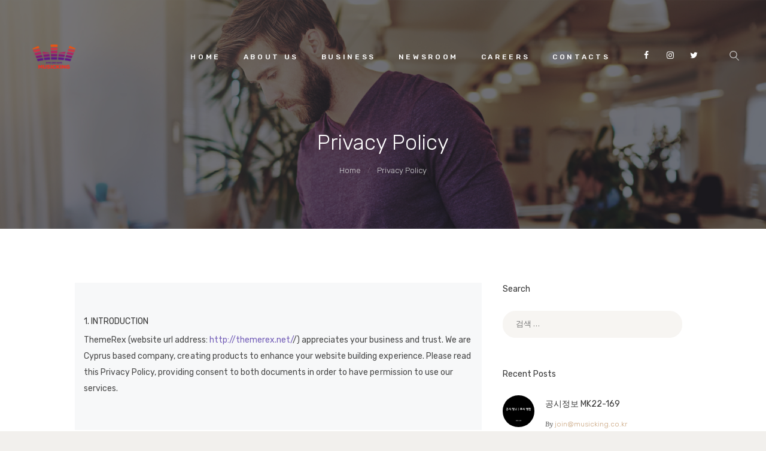

--- FILE ---
content_type: text/html; charset=UTF-8
request_url: https://corp.musicking.co.kr/privacy-policy/
body_size: 26012
content:
<!DOCTYPE html>
<html lang="ko-KR" class="no-js scheme_default">
<head>
			<meta charset="UTF-8">
		<meta name="viewport" content="width=device-width, initial-scale=1, maximum-scale=1">
		<meta name="format-detection" content="telephone=no">
		<link rel="profile" href="//gmpg.org/xfn/11">
		<link rel="pingback" href="https://corp.musicking.co.kr/xmlrpc.php">
		<title>Privacy Policy &#8211; MUSICKING</title>
<style type="text/css" media="screen">#ui-datepicker-div.booked_custom_date_picker table.ui-datepicker-calendar tbody td a.ui-state-active,#ui-datepicker-div.booked_custom_date_picker table.ui-datepicker-calendar tbody td a.ui-state-active:hover,body #booked-profile-page input[type=submit].button-primary:hover,body .booked-list-view button.button:hover, body .booked-list-view input[type=submit].button-primary:hover,body table.booked-calendar input[type=submit].button-primary:hover,body .booked-modal input[type=submit].button-primary:hover,body table.booked-calendar th,body table.booked-calendar thead,body table.booked-calendar thead th,body table.booked-calendar .booked-appt-list .timeslot .timeslot-people button:hover,body #booked-profile-page .booked-profile-header,body #booked-profile-page .booked-tabs li.active a,body #booked-profile-page .booked-tabs li.active a:hover,body #booked-profile-page .appt-block .google-cal-button > a:hover,#ui-datepicker-div.booked_custom_date_picker .ui-datepicker-header{ background:#c4f2d4 !important; }body #booked-profile-page input[type=submit].button-primary:hover,body table.booked-calendar input[type=submit].button-primary:hover,body .booked-list-view button.button:hover, body .booked-list-view input[type=submit].button-primary:hover,body .booked-modal input[type=submit].button-primary:hover,body table.booked-calendar th,body table.booked-calendar .booked-appt-list .timeslot .timeslot-people button:hover,body #booked-profile-page .booked-profile-header,body #booked-profile-page .appt-block .google-cal-button > a:hover{ border-color:#c4f2d4 !important; }body table.booked-calendar tr.days,body table.booked-calendar tr.days th,body .booked-calendarSwitcher.calendar,body #booked-profile-page .booked-tabs,#ui-datepicker-div.booked_custom_date_picker table.ui-datepicker-calendar thead,#ui-datepicker-div.booked_custom_date_picker table.ui-datepicker-calendar thead th{ background:#039146 !important; }body table.booked-calendar tr.days th,body #booked-profile-page .booked-tabs{ border-color:#039146 !important; }#ui-datepicker-div.booked_custom_date_picker table.ui-datepicker-calendar tbody td.ui-datepicker-today a,#ui-datepicker-div.booked_custom_date_picker table.ui-datepicker-calendar tbody td.ui-datepicker-today a:hover,body #booked-profile-page input[type=submit].button-primary,body table.booked-calendar input[type=submit].button-primary,body .booked-list-view button.button, body .booked-list-view input[type=submit].button-primary,body .booked-list-view button.button, body .booked-list-view input[type=submit].button-primary,body .booked-modal input[type=submit].button-primary,body table.booked-calendar .booked-appt-list .timeslot .timeslot-people button,body #booked-profile-page .booked-profile-appt-list .appt-block.approved .status-block,body #booked-profile-page .appt-block .google-cal-button > a,body .booked-modal p.booked-title-bar,body table.booked-calendar td:hover .date span,body .booked-list-view a.booked_list_date_picker_trigger.booked-dp-active,body .booked-list-view a.booked_list_date_picker_trigger.booked-dp-active:hover,.booked-ms-modal .booked-book-appt /* Multi-Slot Booking */{ background:#56c477; }body #booked-profile-page input[type=submit].button-primary,body table.booked-calendar input[type=submit].button-primary,body .booked-list-view button.button, body .booked-list-view input[type=submit].button-primary,body .booked-list-view button.button, body .booked-list-view input[type=submit].button-primary,body .booked-modal input[type=submit].button-primary,body #booked-profile-page .appt-block .google-cal-button > a,body table.booked-calendar .booked-appt-list .timeslot .timeslot-people button,body .booked-list-view a.booked_list_date_picker_trigger.booked-dp-active,body .booked-list-view a.booked_list_date_picker_trigger.booked-dp-active:hover{ border-color:#56c477; }body .booked-modal .bm-window p i.fa,body .booked-modal .bm-window a,body .booked-appt-list .booked-public-appointment-title,body .booked-modal .bm-window p.appointment-title,.booked-ms-modal.visible:hover .booked-book-appt{ color:#56c477; }.booked-appt-list .timeslot.has-title .booked-public-appointment-title { color:inherit; }</style><meta name='robots' content='max-image-preview:large' />
<link rel='dns-prefetch' href='//fonts.googleapis.com' />
<link rel="alternate" type="application/rss+xml" title="MUSICKING &raquo; 피드" href="https://corp.musicking.co.kr/feed/" />
<link rel="alternate" type="application/rss+xml" title="MUSICKING &raquo; 댓글 피드" href="https://corp.musicking.co.kr/comments/feed/" />
<link rel="alternate" title="oEmbed (JSON)" type="application/json+oembed" href="https://corp.musicking.co.kr/wp-json/oembed/1.0/embed?url=https%3A%2F%2Fcorp.musicking.co.kr%2Fprivacy-policy%2F" />
<style id='wp-img-auto-sizes-contain-inline-css' type='text/css'>
img:is([sizes=auto i],[sizes^="auto," i]){contain-intrinsic-size:3000px 1500px}
/*# sourceURL=wp-img-auto-sizes-contain-inline-css */
</style>
<link property="stylesheet" rel='stylesheet' id='vc_extensions_cqbundle_adminicon-css' href='https://corp.musicking.co.kr/wp-content/plugins/vc-extensions-bundle/css/admin_icon.css?ver=6.9' type='text/css' media='all' />
<style id='wp-emoji-styles-inline-css' type='text/css'>

	img.wp-smiley, img.emoji {
		display: inline !important;
		border: none !important;
		box-shadow: none !important;
		height: 1em !important;
		width: 1em !important;
		margin: 0 0.07em !important;
		vertical-align: -0.1em !important;
		background: none !important;
		padding: 0 !important;
	}
/*# sourceURL=wp-emoji-styles-inline-css */
</style>
<style id='wp-block-library-inline-css' type='text/css'>
:root{--wp-block-synced-color:#7a00df;--wp-block-synced-color--rgb:122,0,223;--wp-bound-block-color:var(--wp-block-synced-color);--wp-editor-canvas-background:#ddd;--wp-admin-theme-color:#007cba;--wp-admin-theme-color--rgb:0,124,186;--wp-admin-theme-color-darker-10:#006ba1;--wp-admin-theme-color-darker-10--rgb:0,107,160.5;--wp-admin-theme-color-darker-20:#005a87;--wp-admin-theme-color-darker-20--rgb:0,90,135;--wp-admin-border-width-focus:2px}@media (min-resolution:192dpi){:root{--wp-admin-border-width-focus:1.5px}}.wp-element-button{cursor:pointer}:root .has-very-light-gray-background-color{background-color:#eee}:root .has-very-dark-gray-background-color{background-color:#313131}:root .has-very-light-gray-color{color:#eee}:root .has-very-dark-gray-color{color:#313131}:root .has-vivid-green-cyan-to-vivid-cyan-blue-gradient-background{background:linear-gradient(135deg,#00d084,#0693e3)}:root .has-purple-crush-gradient-background{background:linear-gradient(135deg,#34e2e4,#4721fb 50%,#ab1dfe)}:root .has-hazy-dawn-gradient-background{background:linear-gradient(135deg,#faaca8,#dad0ec)}:root .has-subdued-olive-gradient-background{background:linear-gradient(135deg,#fafae1,#67a671)}:root .has-atomic-cream-gradient-background{background:linear-gradient(135deg,#fdd79a,#004a59)}:root .has-nightshade-gradient-background{background:linear-gradient(135deg,#330968,#31cdcf)}:root .has-midnight-gradient-background{background:linear-gradient(135deg,#020381,#2874fc)}:root{--wp--preset--font-size--normal:16px;--wp--preset--font-size--huge:42px}.has-regular-font-size{font-size:1em}.has-larger-font-size{font-size:2.625em}.has-normal-font-size{font-size:var(--wp--preset--font-size--normal)}.has-huge-font-size{font-size:var(--wp--preset--font-size--huge)}.has-text-align-center{text-align:center}.has-text-align-left{text-align:left}.has-text-align-right{text-align:right}.has-fit-text{white-space:nowrap!important}#end-resizable-editor-section{display:none}.aligncenter{clear:both}.items-justified-left{justify-content:flex-start}.items-justified-center{justify-content:center}.items-justified-right{justify-content:flex-end}.items-justified-space-between{justify-content:space-between}.screen-reader-text{border:0;clip-path:inset(50%);height:1px;margin:-1px;overflow:hidden;padding:0;position:absolute;width:1px;word-wrap:normal!important}.screen-reader-text:focus{background-color:#ddd;clip-path:none;color:#444;display:block;font-size:1em;height:auto;left:5px;line-height:normal;padding:15px 23px 14px;text-decoration:none;top:5px;width:auto;z-index:100000}html :where(.has-border-color){border-style:solid}html :where([style*=border-top-color]){border-top-style:solid}html :where([style*=border-right-color]){border-right-style:solid}html :where([style*=border-bottom-color]){border-bottom-style:solid}html :where([style*=border-left-color]){border-left-style:solid}html :where([style*=border-width]){border-style:solid}html :where([style*=border-top-width]){border-top-style:solid}html :where([style*=border-right-width]){border-right-style:solid}html :where([style*=border-bottom-width]){border-bottom-style:solid}html :where([style*=border-left-width]){border-left-style:solid}html :where(img[class*=wp-image-]){height:auto;max-width:100%}:where(figure){margin:0 0 1em}html :where(.is-position-sticky){--wp-admin--admin-bar--position-offset:var(--wp-admin--admin-bar--height,0px)}@media screen and (max-width:600px){html :where(.is-position-sticky){--wp-admin--admin-bar--position-offset:0px}}

/*# sourceURL=wp-block-library-inline-css */
</style><style id='global-styles-inline-css' type='text/css'>
:root{--wp--preset--aspect-ratio--square: 1;--wp--preset--aspect-ratio--4-3: 4/3;--wp--preset--aspect-ratio--3-4: 3/4;--wp--preset--aspect-ratio--3-2: 3/2;--wp--preset--aspect-ratio--2-3: 2/3;--wp--preset--aspect-ratio--16-9: 16/9;--wp--preset--aspect-ratio--9-16: 9/16;--wp--preset--color--black: #000000;--wp--preset--color--cyan-bluish-gray: #abb8c3;--wp--preset--color--white: #ffffff;--wp--preset--color--pale-pink: #f78da7;--wp--preset--color--vivid-red: #cf2e2e;--wp--preset--color--luminous-vivid-orange: #ff6900;--wp--preset--color--luminous-vivid-amber: #fcb900;--wp--preset--color--light-green-cyan: #7bdcb5;--wp--preset--color--vivid-green-cyan: #00d084;--wp--preset--color--pale-cyan-blue: #8ed1fc;--wp--preset--color--vivid-cyan-blue: #0693e3;--wp--preset--color--vivid-purple: #9b51e0;--wp--preset--gradient--vivid-cyan-blue-to-vivid-purple: linear-gradient(135deg,rgb(6,147,227) 0%,rgb(155,81,224) 100%);--wp--preset--gradient--light-green-cyan-to-vivid-green-cyan: linear-gradient(135deg,rgb(122,220,180) 0%,rgb(0,208,130) 100%);--wp--preset--gradient--luminous-vivid-amber-to-luminous-vivid-orange: linear-gradient(135deg,rgb(252,185,0) 0%,rgb(255,105,0) 100%);--wp--preset--gradient--luminous-vivid-orange-to-vivid-red: linear-gradient(135deg,rgb(255,105,0) 0%,rgb(207,46,46) 100%);--wp--preset--gradient--very-light-gray-to-cyan-bluish-gray: linear-gradient(135deg,rgb(238,238,238) 0%,rgb(169,184,195) 100%);--wp--preset--gradient--cool-to-warm-spectrum: linear-gradient(135deg,rgb(74,234,220) 0%,rgb(151,120,209) 20%,rgb(207,42,186) 40%,rgb(238,44,130) 60%,rgb(251,105,98) 80%,rgb(254,248,76) 100%);--wp--preset--gradient--blush-light-purple: linear-gradient(135deg,rgb(255,206,236) 0%,rgb(152,150,240) 100%);--wp--preset--gradient--blush-bordeaux: linear-gradient(135deg,rgb(254,205,165) 0%,rgb(254,45,45) 50%,rgb(107,0,62) 100%);--wp--preset--gradient--luminous-dusk: linear-gradient(135deg,rgb(255,203,112) 0%,rgb(199,81,192) 50%,rgb(65,88,208) 100%);--wp--preset--gradient--pale-ocean: linear-gradient(135deg,rgb(255,245,203) 0%,rgb(182,227,212) 50%,rgb(51,167,181) 100%);--wp--preset--gradient--electric-grass: linear-gradient(135deg,rgb(202,248,128) 0%,rgb(113,206,126) 100%);--wp--preset--gradient--midnight: linear-gradient(135deg,rgb(2,3,129) 0%,rgb(40,116,252) 100%);--wp--preset--font-size--small: 13px;--wp--preset--font-size--medium: 20px;--wp--preset--font-size--large: 36px;--wp--preset--font-size--x-large: 42px;--wp--preset--spacing--20: 0.44rem;--wp--preset--spacing--30: 0.67rem;--wp--preset--spacing--40: 1rem;--wp--preset--spacing--50: 1.5rem;--wp--preset--spacing--60: 2.25rem;--wp--preset--spacing--70: 3.38rem;--wp--preset--spacing--80: 5.06rem;--wp--preset--shadow--natural: 6px 6px 9px rgba(0, 0, 0, 0.2);--wp--preset--shadow--deep: 12px 12px 50px rgba(0, 0, 0, 0.4);--wp--preset--shadow--sharp: 6px 6px 0px rgba(0, 0, 0, 0.2);--wp--preset--shadow--outlined: 6px 6px 0px -3px rgb(255, 255, 255), 6px 6px rgb(0, 0, 0);--wp--preset--shadow--crisp: 6px 6px 0px rgb(0, 0, 0);}:where(.is-layout-flex){gap: 0.5em;}:where(.is-layout-grid){gap: 0.5em;}body .is-layout-flex{display: flex;}.is-layout-flex{flex-wrap: wrap;align-items: center;}.is-layout-flex > :is(*, div){margin: 0;}body .is-layout-grid{display: grid;}.is-layout-grid > :is(*, div){margin: 0;}:where(.wp-block-columns.is-layout-flex){gap: 2em;}:where(.wp-block-columns.is-layout-grid){gap: 2em;}:where(.wp-block-post-template.is-layout-flex){gap: 1.25em;}:where(.wp-block-post-template.is-layout-grid){gap: 1.25em;}.has-black-color{color: var(--wp--preset--color--black) !important;}.has-cyan-bluish-gray-color{color: var(--wp--preset--color--cyan-bluish-gray) !important;}.has-white-color{color: var(--wp--preset--color--white) !important;}.has-pale-pink-color{color: var(--wp--preset--color--pale-pink) !important;}.has-vivid-red-color{color: var(--wp--preset--color--vivid-red) !important;}.has-luminous-vivid-orange-color{color: var(--wp--preset--color--luminous-vivid-orange) !important;}.has-luminous-vivid-amber-color{color: var(--wp--preset--color--luminous-vivid-amber) !important;}.has-light-green-cyan-color{color: var(--wp--preset--color--light-green-cyan) !important;}.has-vivid-green-cyan-color{color: var(--wp--preset--color--vivid-green-cyan) !important;}.has-pale-cyan-blue-color{color: var(--wp--preset--color--pale-cyan-blue) !important;}.has-vivid-cyan-blue-color{color: var(--wp--preset--color--vivid-cyan-blue) !important;}.has-vivid-purple-color{color: var(--wp--preset--color--vivid-purple) !important;}.has-black-background-color{background-color: var(--wp--preset--color--black) !important;}.has-cyan-bluish-gray-background-color{background-color: var(--wp--preset--color--cyan-bluish-gray) !important;}.has-white-background-color{background-color: var(--wp--preset--color--white) !important;}.has-pale-pink-background-color{background-color: var(--wp--preset--color--pale-pink) !important;}.has-vivid-red-background-color{background-color: var(--wp--preset--color--vivid-red) !important;}.has-luminous-vivid-orange-background-color{background-color: var(--wp--preset--color--luminous-vivid-orange) !important;}.has-luminous-vivid-amber-background-color{background-color: var(--wp--preset--color--luminous-vivid-amber) !important;}.has-light-green-cyan-background-color{background-color: var(--wp--preset--color--light-green-cyan) !important;}.has-vivid-green-cyan-background-color{background-color: var(--wp--preset--color--vivid-green-cyan) !important;}.has-pale-cyan-blue-background-color{background-color: var(--wp--preset--color--pale-cyan-blue) !important;}.has-vivid-cyan-blue-background-color{background-color: var(--wp--preset--color--vivid-cyan-blue) !important;}.has-vivid-purple-background-color{background-color: var(--wp--preset--color--vivid-purple) !important;}.has-black-border-color{border-color: var(--wp--preset--color--black) !important;}.has-cyan-bluish-gray-border-color{border-color: var(--wp--preset--color--cyan-bluish-gray) !important;}.has-white-border-color{border-color: var(--wp--preset--color--white) !important;}.has-pale-pink-border-color{border-color: var(--wp--preset--color--pale-pink) !important;}.has-vivid-red-border-color{border-color: var(--wp--preset--color--vivid-red) !important;}.has-luminous-vivid-orange-border-color{border-color: var(--wp--preset--color--luminous-vivid-orange) !important;}.has-luminous-vivid-amber-border-color{border-color: var(--wp--preset--color--luminous-vivid-amber) !important;}.has-light-green-cyan-border-color{border-color: var(--wp--preset--color--light-green-cyan) !important;}.has-vivid-green-cyan-border-color{border-color: var(--wp--preset--color--vivid-green-cyan) !important;}.has-pale-cyan-blue-border-color{border-color: var(--wp--preset--color--pale-cyan-blue) !important;}.has-vivid-cyan-blue-border-color{border-color: var(--wp--preset--color--vivid-cyan-blue) !important;}.has-vivid-purple-border-color{border-color: var(--wp--preset--color--vivid-purple) !important;}.has-vivid-cyan-blue-to-vivid-purple-gradient-background{background: var(--wp--preset--gradient--vivid-cyan-blue-to-vivid-purple) !important;}.has-light-green-cyan-to-vivid-green-cyan-gradient-background{background: var(--wp--preset--gradient--light-green-cyan-to-vivid-green-cyan) !important;}.has-luminous-vivid-amber-to-luminous-vivid-orange-gradient-background{background: var(--wp--preset--gradient--luminous-vivid-amber-to-luminous-vivid-orange) !important;}.has-luminous-vivid-orange-to-vivid-red-gradient-background{background: var(--wp--preset--gradient--luminous-vivid-orange-to-vivid-red) !important;}.has-very-light-gray-to-cyan-bluish-gray-gradient-background{background: var(--wp--preset--gradient--very-light-gray-to-cyan-bluish-gray) !important;}.has-cool-to-warm-spectrum-gradient-background{background: var(--wp--preset--gradient--cool-to-warm-spectrum) !important;}.has-blush-light-purple-gradient-background{background: var(--wp--preset--gradient--blush-light-purple) !important;}.has-blush-bordeaux-gradient-background{background: var(--wp--preset--gradient--blush-bordeaux) !important;}.has-luminous-dusk-gradient-background{background: var(--wp--preset--gradient--luminous-dusk) !important;}.has-pale-ocean-gradient-background{background: var(--wp--preset--gradient--pale-ocean) !important;}.has-electric-grass-gradient-background{background: var(--wp--preset--gradient--electric-grass) !important;}.has-midnight-gradient-background{background: var(--wp--preset--gradient--midnight) !important;}.has-small-font-size{font-size: var(--wp--preset--font-size--small) !important;}.has-medium-font-size{font-size: var(--wp--preset--font-size--medium) !important;}.has-large-font-size{font-size: var(--wp--preset--font-size--large) !important;}.has-x-large-font-size{font-size: var(--wp--preset--font-size--x-large) !important;}
/*# sourceURL=global-styles-inline-css */
</style>

<style id='classic-theme-styles-inline-css' type='text/css'>
/*! This file is auto-generated */
.wp-block-button__link{color:#fff;background-color:#32373c;border-radius:9999px;box-shadow:none;text-decoration:none;padding:calc(.667em + 2px) calc(1.333em + 2px);font-size:1.125em}.wp-block-file__button{background:#32373c;color:#fff;text-decoration:none}
/*# sourceURL=/wp-includes/css/classic-themes.min.css */
</style>
<link property="stylesheet" rel='stylesheet' id='booked-icons-css' href='https://corp.musicking.co.kr/wp-content/plugins/booked/assets/css/icons.css?ver=2.3.5' type='text/css' media='all' />
<link property="stylesheet" rel='stylesheet' id='booked-tooltipster-css' href='https://corp.musicking.co.kr/wp-content/plugins/booked/assets/js/tooltipster/css/tooltipster.css?ver=3.3.0' type='text/css' media='all' />
<link property="stylesheet" rel='stylesheet' id='booked-tooltipster-theme-css' href='https://corp.musicking.co.kr/wp-content/plugins/booked/assets/js/tooltipster/css/themes/tooltipster-light.css?ver=3.3.0' type='text/css' media='all' />
<link property="stylesheet" rel='stylesheet' id='booked-animations-css' href='https://corp.musicking.co.kr/wp-content/plugins/booked/assets/css/animations.css?ver=2.3.5' type='text/css' media='all' />
<link property="stylesheet" rel='stylesheet' id='booked-css-css' href='https://corp.musicking.co.kr/wp-content/plugins/booked/dist/booked.css?ver=2.3.5' type='text/css' media='all' />
<link property="stylesheet" rel='stylesheet' id='contact-form-7-css' href='https://corp.musicking.co.kr/wp-content/plugins/contact-form-7/includes/css/styles.css?ver=5.5.6' type='text/css' media='all' />
<link property="stylesheet" rel='stylesheet' id='esg-plugin-settings-css' href='https://corp.musicking.co.kr/wp-content/plugins/essential-grid/public/assets/css/settings.css?ver=3.0.14' type='text/css' media='all' />
<link property="stylesheet" rel='stylesheet' id='tp-fontello-css' href='https://corp.musicking.co.kr/wp-content/plugins/essential-grid/public/assets/font/fontello/css/fontello.css?ver=3.0.14' type='text/css' media='all' />
<link property="stylesheet" rel='stylesheet' id='trx_addons-icons-css' href='https://corp.musicking.co.kr/wp-content/plugins/trx_addons/css/font-icons/css/trx_addons_icons-embedded.css?ver=6.9' type='text/css' media='all' />
<link property="stylesheet" rel='stylesheet' id='swiperslider-css' href='https://corp.musicking.co.kr/wp-content/plugins/trx_addons/js/swiper/swiper.min.css' type='text/css' media='all' />
<link property="stylesheet" rel='stylesheet' id='magnific-popup-css' href='https://corp.musicking.co.kr/wp-content/plugins/trx_addons/js/magnific/magnific-popup.min.css' type='text/css' media='all' />
<link property="stylesheet" rel='stylesheet' id='trx_addons-css' href='https://corp.musicking.co.kr/wp-content/plugins/trx_addons/css/trx_addons.css' type='text/css' media='all' />
<link property="stylesheet" rel='stylesheet' id='trx_addons-animation-css' href='https://corp.musicking.co.kr/wp-content/plugins/trx_addons/css/trx_addons.animation.css?ver=6.9' type='text/css' media='all' />
<link property="stylesheet" rel='stylesheet' id='trx_socials-icons-css' href='https://corp.musicking.co.kr/wp-content/plugins/trx_socials/assets/css/font_icons/css/trx_socials_icons.css' type='text/css' media='all' />
<link property="stylesheet" rel='stylesheet' id='trx_socials-widget_instagram-css' href='https://corp.musicking.co.kr/wp-content/plugins/trx_socials/widgets/instagram/instagram.css' type='text/css' media='all' />
<link property="stylesheet" rel='stylesheet' id='js_composer_front-css' href='https://corp.musicking.co.kr/wp-content/plugins/js_composer/assets/css/js_composer.min.css?ver=6.8.0' type='text/css' media='all' />
<link property="stylesheet" rel='stylesheet' id='lineagency-font-google_fonts-css' href='https://fonts.googleapis.com/css?family=Rubik%3A300%2C300i%2C400%2C400i%2C500%2C500i%2C700%2C700i%2C900%2C900i%7CLora%3A400%2C400i%2C700%2C700i&#038;subset=latin%2Clatin-ext&#038;ver=6.9' type='text/css' media='all' />
<link property="stylesheet" rel='stylesheet' id='fontello-icons-css' href='https://corp.musicking.co.kr/wp-content/themes/lineagency/css/fontello/css/fontello-embedded.css?ver=6.9' type='text/css' media='all' />
<link property="stylesheet" rel='stylesheet' id='lineagency-main-css' href='https://corp.musicking.co.kr/wp-content/themes/lineagency/style.css' type='text/css' media='all' />
<link property="stylesheet" rel='stylesheet' id='lineagency-styles-css' href='https://corp.musicking.co.kr/wp-content/themes/lineagency/css/__styles.css?ver=6.9' type='text/css' media='all' />
<link property="stylesheet" rel='stylesheet' id='lineagency-colors-css' href='https://corp.musicking.co.kr/wp-content/themes/lineagency/css/__colors.css?ver=6.9' type='text/css' media='all' />
<link property="stylesheet" rel='stylesheet' id='mediaelement-css' href='https://corp.musicking.co.kr/wp-includes/js/mediaelement/mediaelementplayer-legacy.min.css?ver=4.2.17' type='text/css' media='all' />
<link property="stylesheet" rel='stylesheet' id='wp-mediaelement-css' href='https://corp.musicking.co.kr/wp-includes/js/mediaelement/wp-mediaelement.min.css?ver=6.9' type='text/css' media='all' />
<link property="stylesheet" rel='stylesheet' id='lineagency-responsive-css' href='https://corp.musicking.co.kr/wp-content/themes/lineagency/css/responsive.css?ver=6.9' type='text/css' media='all' />
<script type="text/javascript" src="https://corp.musicking.co.kr/wp-includes/js/jquery/jquery.min.js?ver=3.7.1" id="jquery-core-js"></script>
<script type="text/javascript" src="https://corp.musicking.co.kr/wp-includes/js/jquery/jquery-migrate.min.js?ver=3.4.1" id="jquery-migrate-js"></script>
<link rel="https://api.w.org/" href="https://corp.musicking.co.kr/wp-json/" /><link rel="alternate" title="JSON" type="application/json" href="https://corp.musicking.co.kr/wp-json/wp/v2/pages/1017" /><link rel="EditURI" type="application/rsd+xml" title="RSD" href="https://corp.musicking.co.kr/xmlrpc.php?rsd" />
<meta name="generator" content="WordPress 6.9" />
<link rel="canonical" href="https://corp.musicking.co.kr/privacy-policy/" />
<link rel='shortlink' href='https://corp.musicking.co.kr/?p=1017' />
<meta name="generator" content="Powered by WPBakery Page Builder - drag and drop page builder for WordPress."/>
<style type="text/css" id="custom-background-css">
body.custom-background { background-color: #f2f0ed; }
</style>
	<meta name="generator" content="Powered by Slider Revolution 6.5.15 - responsive, Mobile-Friendly Slider Plugin for WordPress with comfortable drag and drop interface." />
<link rel="icon" href="https://corp.musicking.co.kr/wp-content/uploads/2022/04/cropped-카톡-뮤직킹-로고-32x32.jpg" sizes="32x32" />
<link rel="icon" href="https://corp.musicking.co.kr/wp-content/uploads/2022/04/cropped-카톡-뮤직킹-로고-192x192.jpg" sizes="192x192" />
<link rel="apple-touch-icon" href="https://corp.musicking.co.kr/wp-content/uploads/2022/04/cropped-카톡-뮤직킹-로고-180x180.jpg" />
<meta name="msapplication-TileImage" content="https://corp.musicking.co.kr/wp-content/uploads/2022/04/cropped-카톡-뮤직킹-로고-270x270.jpg" />
<script>function setREVStartSize(e){
			//window.requestAnimationFrame(function() {
				window.RSIW = window.RSIW===undefined ? window.innerWidth : window.RSIW;
				window.RSIH = window.RSIH===undefined ? window.innerHeight : window.RSIH;
				try {
					var pw = document.getElementById(e.c).parentNode.offsetWidth,
						newh;
					pw = pw===0 || isNaN(pw) ? window.RSIW : pw;
					e.tabw = e.tabw===undefined ? 0 : parseInt(e.tabw);
					e.thumbw = e.thumbw===undefined ? 0 : parseInt(e.thumbw);
					e.tabh = e.tabh===undefined ? 0 : parseInt(e.tabh);
					e.thumbh = e.thumbh===undefined ? 0 : parseInt(e.thumbh);
					e.tabhide = e.tabhide===undefined ? 0 : parseInt(e.tabhide);
					e.thumbhide = e.thumbhide===undefined ? 0 : parseInt(e.thumbhide);
					e.mh = e.mh===undefined || e.mh=="" || e.mh==="auto" ? 0 : parseInt(e.mh,0);
					if(e.layout==="fullscreen" || e.l==="fullscreen")
						newh = Math.max(e.mh,window.RSIH);
					else{
						e.gw = Array.isArray(e.gw) ? e.gw : [e.gw];
						for (var i in e.rl) if (e.gw[i]===undefined || e.gw[i]===0) e.gw[i] = e.gw[i-1];
						e.gh = e.el===undefined || e.el==="" || (Array.isArray(e.el) && e.el.length==0)? e.gh : e.el;
						e.gh = Array.isArray(e.gh) ? e.gh : [e.gh];
						for (var i in e.rl) if (e.gh[i]===undefined || e.gh[i]===0) e.gh[i] = e.gh[i-1];
											
						var nl = new Array(e.rl.length),
							ix = 0,
							sl;
						e.tabw = e.tabhide>=pw ? 0 : e.tabw;
						e.thumbw = e.thumbhide>=pw ? 0 : e.thumbw;
						e.tabh = e.tabhide>=pw ? 0 : e.tabh;
						e.thumbh = e.thumbhide>=pw ? 0 : e.thumbh;
						for (var i in e.rl) nl[i] = e.rl[i]<window.RSIW ? 0 : e.rl[i];
						sl = nl[0];
						for (var i in nl) if (sl>nl[i] && nl[i]>0) { sl = nl[i]; ix=i;}
						var m = pw>(e.gw[ix]+e.tabw+e.thumbw) ? 1 : (pw-(e.tabw+e.thumbw)) / (e.gw[ix]);
						newh =  (e.gh[ix] * m) + (e.tabh + e.thumbh);
					}
					var el = document.getElementById(e.c);
					if (el!==null && el) el.style.height = newh+"px";
					el = document.getElementById(e.c+"_wrapper");
					if (el!==null && el) {
						el.style.height = newh+"px";
						el.style.display = "block";
					}
				} catch(e){
					console.log("Failure at Presize of Slider:" + e)
				}
			//});
		  };</script>
<style type="text/css" data-type="vc_shortcodes-custom-css">.vc_custom_1527690588959{background-color: #f7f8f9 !important;}.vc_custom_1527690597112{background-color: #f7f8f9 !important;}.vc_custom_1527690601612{background-color: #f7f8f9 !important;}.vc_custom_1527690606563{background-color: #f7f8f9 !important;}.vc_custom_1527690611459{background-color: #f7f8f9 !important;}.vc_custom_1527690611459{background-color: #f7f8f9 !important;}.vc_custom_1527690611459{background-color: #f7f8f9 !important;}.vc_custom_1527690611459{background-color: #f7f8f9 !important;}.vc_custom_1527690611459{background-color: #f7f8f9 !important;}.vc_custom_1527690611459{background-color: #f7f8f9 !important;}.vc_custom_1527690611459{background-color: #f7f8f9 !important;}.vc_custom_1527690611459{background-color: #f7f8f9 !important;}</style><noscript><style> .wpb_animate_when_almost_visible { opacity: 1; }</style></noscript><style type="text/css" id="trx_addons-inline-styles-inline-css">.lineagency_inline_1143906840{background-image: url(https://corp.musicking.co.kr/wp-content/uploads/2017/03/header_image.jpg);}.vc_custom_1488527748817{background-position: center !important;background-repeat: no-repeat !important;background-size: cover !important;}.vc_custom_1486635727966{padding-right: 2.25% !important;padding-left: 3.2% !important;}</style><style type="text/css" id="trx_socials-inline-styles-inline-css">.trx_socials_inline_1116881359{width:25%;}.trx_socials_inline_365243491{width:25%;}.trx_socials_inline_1719761240{width:25%;}.trx_socials_inline_1047147052{width:25%;}</style><!-- Global site tag (gtag.js) - Google Analytics -->
<script async src="https://www.googletagmanager.com/gtag/js?id=G-6PXTGZKMCB"></script>
<script>
  window.dataLayer = window.dataLayer || [];
  function gtag(){dataLayer.push(arguments);}
  gtag('js', new Date());

  gtag('config', 'G-6PXTGZKMCB');
</script><link property="stylesheet" rel='stylesheet' id='rs-plugin-settings-css' href='https://corp.musicking.co.kr/wp-content/plugins/revslider/public/assets/css/rs6.css?ver=6.5.15' type='text/css' media='all' />
<style id='rs-plugin-settings-inline-css' type='text/css'>
#rs-demo-id {}
/*# sourceURL=rs-plugin-settings-inline-css */
</style>
</head>

<body class="wp-singular page-template-default page page-id-1017 custom-background wp-theme-lineagency body_tag scheme_default blog_mode_page body_style_wide is_single sidebar_show sidebar_right header_style_header-custom-320 header_position_default menu_style_top no_layout wpb-js-composer js-comp-ver-6.8.0 vc_responsive">

	
	<div class="body_wrap">

		<div class="page_wrap">

			<header class="top_panel top_panel_custom top_panel_custom_320 with_bg_image lineagency_inline_1143906840 scheme_dark"><div class="vc_row wpb_row vc_row-fluid vc_row-o-equal-height vc_row-o-content-middle vc_row-flex sc_layouts_row sc_layouts_row_type_normal"><div class="wpb_column vc_column_container vc_col-sm-12 sc_layouts_column_icons_position_left"><div class="vc_column-inner"><div class="wpb_wrapper"><div class="vc_empty_space"   style="height: 2.6rem"><span class="vc_empty_space_inner"></span></div><div class="vc_row wpb_row vc_inner vc_row-fluid vc_custom_1486635727966 vc_row-o-equal-height vc_row-o-content-middle vc_row-flex"><div class="wpb_column vc_column_container vc_col-sm-2 sc_layouts_column sc_layouts_column_align_left sc_layouts_column_icons_position_left"><div class="vc_column-inner"><div class="wpb_wrapper"><div class="sc_layouts_item"><a href="https://corp.musicking.co.kr/" id="sc_layouts_logo_526421013" class="sc_layouts_logo sc_layouts_logo_default"><img class="logo_image" src="https://corp.musicking.co.kr/wp-content/uploads/2022/04/musicking_logo_115x71.png" alt="" width="115" height="71"></a><!-- /.sc_layouts_logo --></div></div></div></div><div class="wpb_column vc_column_container vc_col-sm-10 sc_layouts_column sc_layouts_column_align_right sc_layouts_column_icons_position_left"><div class="vc_column-inner"><div class="wpb_wrapper"><div class="sc_layouts_item"><nav id="sc_layouts_menu_306112580" class="sc_layouts_menu sc_layouts_menu_default menu_hover_fade hide_on_mobile"><ul id="menu-main-menu" class="sc_layouts_menu_nav"><li id="menu-item-304" class="menu-item menu-item-type-post_type menu-item-object-page menu-item-home menu-item-304"><a href="https://corp.musicking.co.kr/"><span>HOME</span></a></li><li id="menu-item-307" class="menu-item menu-item-type-post_type menu-item-object-page menu-item-307"><a href="https://corp.musicking.co.kr/about-us/"><span>About Us</span></a></li><li id="menu-item-177" class="menu-item menu-item-type-custom menu-item-object-custom menu-item-has-children menu-item-177"><a href="#"><span>BUSINESS</span></a>
<ul class="sub-menu"><li id="menu-item-1032" class="menu-item menu-item-type-post_type menu-item-object-page menu-item-1032"><a href="https://corp.musicking.co.kr/musicking/"><span>MUSICKING</span></a></li><li id="menu-item-179" class="menu-item menu-item-type-post_type menu-item-object-page menu-item-179"><a href="https://corp.musicking.co.kr/kingstudio/"><span>KING STUDIO</span></a></li><li id="menu-item-1315" class="menu-item menu-item-type-post_type menu-item-object-page menu-item-1315"><a href="https://corp.musicking.co.kr/monthlykorea/"><span>Monthly Korea</span></a></li><li id="menu-item-1310" class="menu-item menu-item-type-post_type menu-item-object-page menu-item-1310"><a href="https://corp.musicking.co.kr/violetwalls/"><span>Violet Walls</span></a></li></ul>
</li><li id="menu-item-1413" class="menu-item menu-item-type-custom menu-item-object-custom menu-item-has-children menu-item-1413"><a href="#"><span>Newsroom</span></a>
<ul class="sub-menu"><li id="menu-item-1347" class="menu-item menu-item-type-post_type menu-item-object-page menu-item-1347"><a href="https://corp.musicking.co.kr/pressreleases/"><span>Press Releases</span></a></li><li id="menu-item-1750" class="menu-item menu-item-type-post_type menu-item-object-page menu-item-1750"><a href="https://corp.musicking.co.kr/gallery-masonry/"><span>Gallery History</span></a></li></ul>
</li><li id="menu-item-1424" class="menu-item menu-item-type-post_type menu-item-object-page menu-item-1424"><a href="https://corp.musicking.co.kr/careers/"><span>Careers</span></a></li><li id="menu-item-204" class="menu-item menu-item-type-post_type menu-item-object-page menu-item-204"><a href="https://corp.musicking.co.kr/contacts/"><span>Contacts</span></a></li></ul></nav><!-- /.sc_layouts_menu --><div class="sc_layouts_iconed_text sc_layouts_menu_mobile_button">
		<a class="sc_layouts_item_link sc_layouts_iconed_text_link" href="#">
			<span class="sc_layouts_item_icon sc_layouts_iconed_text_icon trx_addons_icon-menu"></span>
		</a>
	</div></div><div class="sc_layouts_item"><div id="widget_socials_316030063" class="widget_area sc_widget_socials vc_widget_socials wpb_content_element"><aside id="widget_socials_316030063_widget" class="widget widget_socials"><div class="socials_wrap sc_align_left"><span class="social_item"><a href="https://www.facebook.com/musickingcorp" target="_blank" class="social_icons social_facebook"><span class="trx_addons_icon-facebook"></span></a></span><span class="social_item"><a href="https://www.instagram.com/musicking_official/" target="_blank" class="social_icons social_instagram"><span class="trx_addons_icon-instagram"></span></a></span><span class="social_item"><a href="https://www.youtube.com/channel/UChpzFoVCGs99yCzo2l_79AA" target="_blank" class="social_icons social_twitter"><span class="trx_addons_icon-twitter"></span></a></span></div></aside></div></div><div class="sc_layouts_item"><div id="sc_layouts_search_1064915889" class="sc_layouts_search"><div class="search_wrap search_style_fullscreen layouts_search">
	<div class="search_form_wrap">
		<form role="search" method="get" class="search_form" action="https://corp.musicking.co.kr/">
			<input type="text" class="search_field" placeholder="Search and hit enter" value="" name="s">
			<button type="submit" class="search_submit icon-search-alt"></button>
							<a class="search_close icon-delete-cross"></a>
					</form>
	</div>
	</div></div><!-- /.sc_layouts_search --></div></div></div></div></div><div class="vc_empty_space"   style="height: 0.55rem"><span class="vc_empty_space_inner"></span></div></div></div></div></div><div class="vc_row wpb_row vc_row-fluid vc_custom_1488527748817 vc_row-has-fill sc_layouts_hide_on_frontpage scheme_dark"><div class="wpb_column vc_column_container vc_col-sm-12 sc_layouts_column_icons_position_left"><div class="vc_column-inner"><div class="wpb_wrapper"><div class="vc_empty_space"   style="height: 1.1rem"><span class="vc_empty_space_inner"></span></div><div class="vc_empty_space  height_medium hide_on_mobile"   style="height: 0px"><span class="vc_empty_space_inner"></span></div><div id="sc_content_227694600"
		class="sc_content sc_content_default sc_float_center sc_align_center sc_content_width_1_1"><div class="sc_content_container"><div class="sc_layouts_item"><div id="sc_layouts_title_571565841" class="sc_layouts_title"><div class="sc_layouts_title_title">			<h1 class="sc_layouts_title_caption">Privacy Policy</h1>
			</div><div class="sc_layouts_title_breadcrumbs"><div class="breadcrumbs"><a class="breadcrumbs_item home" href="https://corp.musicking.co.kr/">Home</a><span class="breadcrumbs_delimiter"></span><span class="breadcrumbs_item current">Privacy Policy</span></div></div></div><!-- /.sc_layouts_title --></div></div></div><!-- /.sc_content --><div class="vc_empty_space"   style="height: 0.872rem"><span class="vc_empty_space_inner"></span></div><div class="vc_empty_space  height_medium"   style="height: 0px"><span class="vc_empty_space_inner"></span></div><div class="vc_empty_space  height_medium"   style="height: 0px"><span class="vc_empty_space_inner"></span></div></div></div></div></div></header><div class="menu_mobile_overlay"></div>
<div class="menu_mobile menu_mobile_fullscreen scheme_dark">
	<div class="menu_mobile_inner">
		<a class="menu_mobile_close icon-cancel"></a><a class="sc_layouts_logo" href="https://corp.musicking.co.kr/"><span class="logo_text">MUSICKING</span><span class="logo_slogan">K-Pop 온오프라인 콘텐츠 플랫폼</span></a><nav class="menu_mobile_nav_area"><ul id="menu_mobile-main-menu" class=""><li id="menu_mobile-item-304" class="menu-item menu-item-type-post_type menu-item-object-page menu-item-home menu-item-304"><a href="https://corp.musicking.co.kr/"><span>HOME</span></a></li><li id="menu_mobile-item-307" class="menu-item menu-item-type-post_type menu-item-object-page menu-item-307"><a href="https://corp.musicking.co.kr/about-us/"><span>About Us</span></a></li><li id="menu_mobile-item-177" class="menu-item menu-item-type-custom menu-item-object-custom menu-item-has-children menu-item-177"><a href="#"><span>BUSINESS</span></a>
<ul class="sub-menu"><li id="menu_mobile-item-1032" class="menu-item menu-item-type-post_type menu-item-object-page menu-item-1032"><a href="https://corp.musicking.co.kr/musicking/"><span>MUSICKING</span></a></li><li id="menu_mobile-item-179" class="menu-item menu-item-type-post_type menu-item-object-page menu-item-179"><a href="https://corp.musicking.co.kr/kingstudio/"><span>KING STUDIO</span></a></li><li id="menu_mobile-item-1315" class="menu-item menu-item-type-post_type menu-item-object-page menu-item-1315"><a href="https://corp.musicking.co.kr/monthlykorea/"><span>Monthly Korea</span></a></li><li id="menu_mobile-item-1310" class="menu-item menu-item-type-post_type menu-item-object-page menu-item-1310"><a href="https://corp.musicking.co.kr/violetwalls/"><span>Violet Walls</span></a></li></ul>
</li><li id="menu_mobile-item-1413" class="menu-item menu-item-type-custom menu-item-object-custom menu-item-has-children menu-item-1413"><a href="#"><span>Newsroom</span></a>
<ul class="sub-menu"><li id="menu_mobile-item-1347" class="menu-item menu-item-type-post_type menu-item-object-page menu-item-1347"><a href="https://corp.musicking.co.kr/pressreleases/"><span>Press Releases</span></a></li><li id="menu_mobile-item-1750" class="menu-item menu-item-type-post_type menu-item-object-page menu-item-1750"><a href="https://corp.musicking.co.kr/gallery-masonry/"><span>Gallery History</span></a></li></ul>
</li><li id="menu_mobile-item-1424" class="menu-item menu-item-type-post_type menu-item-object-page menu-item-1424"><a href="https://corp.musicking.co.kr/careers/"><span>Careers</span></a></li><li id="menu_mobile-item-204" class="menu-item menu-item-type-post_type menu-item-object-page menu-item-204"><a href="https://corp.musicking.co.kr/contacts/"><span>Contacts</span></a></li></ul></nav><div class="search_wrap search_style_normal search_mobile">
	<div class="search_form_wrap">
		<form role="search" method="get" class="search_form" action="https://corp.musicking.co.kr/">
			<input type="text" class="search_field" placeholder="Search and hit enter" value="" name="s">
			<button type="submit" class="search_submit icon-search-alt"></button>
					</form>
	</div>
	</div><div class="socials_mobile"><span class="social_item"><a href="https://www.facebook.com/musickingcorp" target="_blank" class="social_icons social_facebook"><span class="trx_addons_icon-facebook"></span></a></span><span class="social_item"><a href="https://www.instagram.com/musicking_official/" target="_blank" class="social_icons social_instagram"><span class="trx_addons_icon-instagram"></span></a></span><span class="social_item"><a href="https://www.youtube.com/channel/UChpzFoVCGs99yCzo2l_79AA" target="_blank" class="social_icons social_twitter"><span class="trx_addons_icon-twitter"></span></a></span></div>	</div>
</div>

			<div class="page_content_wrap scheme_default">

								<div class="content_wrap">
				
									

					<div class="content">
										

<article id="post-1017" class="post_item_single post_type_page post-1017 page type-page status-publish hentry">

	
	<div class="post_content entry-content">
		<div class="vc_row wpb_row vc_row-fluid vc_custom_1527690588959 vc_row-has-fill"><div class="wpb_column vc_column_container vc_col-sm-12 sc_layouts_column_icons_position_left"><div class="vc_column-inner"><div class="wpb_wrapper"><div class="vc_empty_space"   style="height: 4em"><span class="vc_empty_space_inner"></span></div><div id="sc_content_47254378"
		class="sc_content sc_content_default sc_float_center p70"><div class="sc_content_container">
	<div class="wpb_text_column wpb_content_element " >
		<div class="wpb_wrapper">
			<h5>1. INTRODUCTION</h5>
<p><span style="font-weight: 400;">ThemeRex (website url address: <a href="http://themerex.net/"> http://themerex.net/</a>/) appreciates your business and trust</span><span style="font-weight: 400;">. We are Cyprus based company, creating products to enhance your website building experience. Please read this Privacy Policy, providing consent to both documents in order to have permission to use our services.</span></p>

		</div>
	</div>
</div></div><!-- /.sc_content --><div class="vc_empty_space"   style="height: 4em"><span class="vc_empty_space_inner"></span></div></div></div></div></div><div class="vc_row wpb_row vc_row-fluid"><div class="wpb_column vc_column_container vc_col-sm-12 sc_layouts_column_icons_position_left"><div class="vc_column-inner"><div class="wpb_wrapper"><div class="vc_empty_space"   style="height: 70px"><span class="vc_empty_space_inner"></span></div></div></div></div></div><div class="vc_row wpb_row vc_row-fluid vc_custom_1527690597112 vc_row-has-fill"><div class="wpb_column vc_column_container vc_col-sm-12 sc_layouts_column_icons_position_left"><div class="vc_column-inner"><div class="wpb_wrapper"><div class="vc_empty_space"   style="height: 4em"><span class="vc_empty_space_inner"></span></div><div id="sc_content_34576130"
		class="sc_content sc_content_default sc_float_center p70"><div class="sc_content_container">
	<div class="wpb_text_column wpb_content_element " >
		<div class="wpb_wrapper">
			<h5>2. DATA COLLECTED</h5>
<h6><span style="font-weight: 400;">DATA STORAGE LOCATION</span></h6>
<p><span style="font-weight: 400;">We are Cyprus based company and operate web servers hosted in Germany. Our hosting provider Hetzner Online GmbH adheres to the EU/US “Privacy Shield”, ensuring that your data is securely stored and GDPR compliant. For more information on Hetzner Online GmbH privacy policy, please see here: </span><a href="https://www.hetzner.com/rechtliches/datenschutz"><span style="font-weight: 400;">Hetzner Data Privacy Policy</span></a><span style="font-weight: 400;">.</span></p>
<h6><span style="font-weight: 400;">REGISTRATION DATA</span></h6>
<p><span style="font-weight: 400;">If you register on our website, we store your chosen username and your email address and any additional personal information added to your user profile. You can see, edit, or delete your personal information at any time (except changing your username). Website administrators can also see and edit this information.</span></p>
<h6><span style="font-weight: 400;">PURCHASE DATA</span></h6>
<p><span style="font-weight: 400;">To receive product support, you have to have one or more Envato/ThemeREX purchase codes on our website. These purchase codes will be stored together with support expiration dates and your user data. This is required for us to provide you with downloads, product support and other customer services.</span></p>
<h6><span style="font-weight: 400;">SUPPORT DATA</span></h6>
<p><span style="font-weight: 400;">If you have registered on our website and have a valid support account, you can submit support tickets for assistance. Support form submissions are sent to our third party Ticksy ticketing system. Only the data you explicitly provided is sent, and you are asked for consent, each time you want to create a new support ticket. Ticksy adheres to the EU/US “Privacy Shield” and you can see their privacy policy here: </span><a href="https://ticksy.com/privacy-policy/"><span style="font-weight: 400;">Ticksy Privacy Policy</span></a><span style="font-weight: 400;">.</span></p>
<h6><span style="font-weight: 400;">COMMENTS</span></h6>
<p><span style="font-weight: 400;">When you leave comments on the website we collect the data shown in the comments form, and also the IP address and browser user agent string to help spam detection.</span></p>
<h6><span style="font-weight: 400;">CONTACT FORM</span></h6>
<p><span style="font-weight: 400;">Information submitted through the contact form on our site is sent to our company email, hosted by Zoho. Zoho adheres to the EU/US “Privacy Shield” policy and you can find more information about this here: </span><a href="https://www.zoho.com/privacy.html"><span style="font-weight: 400;">Zoho Privacy Policy</span></a><span style="font-weight: 400;">.</span></p>
<p><span style="font-weight: 400;">These submissions are only kept for customer service purposes they are never used for marketing purposes or shared with third parties.</span></p>
<h6><span style="font-weight: 400;">GOOGLE ANALYTICS</span></h6>
<p><span style="font-weight: 400;">We use Google Analytics on our site for anonymous reporting of site usage. So, no personalized data is stored. If you would like to opt-out of Google Analytics monitoring your behavior on our website please use this link: </span><a href="https://tools.google.com/dlpage/gaoptout/"><span style="font-weight: 400;">Google Analytics Opt-out</span></a><span style="font-weight: 400;">.</span></p>
<h6><span style="font-weight: 400;">CASES FOR USING THE PERSONAL DATA</span></h6>
<p><strong>We use your personal information in the following cases:</strong></p>
<ul>
<li style="font-weight: 400;"><span style="font-weight: 400;">Verification/identification of the user during website usage;</span></li>
<li style="font-weight: 400;"><span style="font-weight: 400;">Providing Technical Assistance;</span></li>
<li style="font-weight: 400;"><span style="font-weight: 400;">Sending updates to our users with important information to inform about news/changes;</span></li>
<li style="font-weight: 400;"><span style="font-weight: 400;">Checking the accounts’ activity in order to prevent fraudulent transactions and ensure the security</span></li>
<li style="font-weight: 400;"><span style="font-weight: 400;">over our customers’ personal information;</span></li>
<li style="font-weight: 400;"><span style="font-weight: 400;">Customize the website to make your experience more personal and engaging;</span></li>
<li style="font-weight: 400;"><span style="font-weight: 400;">Guarantee overall performance and administrative functions run smoothly.</span></li>
</ul>

		</div>
	</div>
</div></div><!-- /.sc_content --><div class="vc_empty_space"   style="height: 4em"><span class="vc_empty_space_inner"></span></div></div></div></div></div><div class="vc_row wpb_row vc_row-fluid"><div class="wpb_column vc_column_container vc_col-sm-12 sc_layouts_column_icons_position_left"><div class="vc_column-inner"><div class="wpb_wrapper"><div class="vc_empty_space"   style="height: 70px"><span class="vc_empty_space_inner"></span></div></div></div></div></div><div class="vc_row wpb_row vc_row-fluid vc_custom_1527690601612 vc_row-has-fill"><div class="wpb_column vc_column_container vc_col-sm-12 sc_layouts_column_icons_position_left"><div class="vc_column-inner"><div class="wpb_wrapper"><div class="vc_empty_space"   style="height: 4em"><span class="vc_empty_space_inner"></span></div><div id="sc_content_107418484"
		class="sc_content sc_content_default sc_float_center p70"><div class="sc_content_container">
	<div class="wpb_text_column wpb_content_element " >
		<div class="wpb_wrapper">
			<h5>3. EMBEDDED CONTENT</h5>
<p><span style="font-weight: 400;">Pages on this site may include embedded content, like YouTube videos, for example. Embedded content from other websites behaves in the exact same way as if you visited the other website.</span></p>
<p><span style="font-weight: 400;">These websites may collect data about you, use cookies, embed additional third-party tracking, and monitor your interaction with that embedded content, including tracking your interaction with the embedded content if you have an account and are logged-in to that website. Below you can find a list of the services we use:</span></p>
<h6><span style="font-weight: 400;">FACEBOOK</span></h6>
<p><span style="font-weight: 400;">The Facebook page plugin is used to display our Facebook timeline on our site. Facebook has its own cookie and privacy policies over which we have no control. There is no installation of cookies from Facebook and your IP is not sent to a Facebook server until you consent to it. See their privacy policy here: </span><a href="https://www.facebook.com/privacy/"><span style="font-weight: 400;">Facebook Privacy Policy </span></a><span style="font-weight: 400;">.</span></p>
<h6><span style="font-weight: 400;">TWITTER</span></h6>
<p><span style="font-weight: 400;">We use the Twitter API to display our tweets timeline on our site. Twitter has its own cookie and privacy policies over which we have no control. Your IP is not sent to a Twitter server until you consent to it. See their privacy policy here: </span><a href="https://twitter.com/privacy"><span style="font-weight: 400;">Twitter Privacy Policy </span></a><span style="font-weight: 400;">.</span></p>
<h6><span style="font-weight: 400;">YOUTUBE</span></h6>
<p><span style="font-weight: 400;">We use YouTube videos embedded on our site. YouTube has its own cookie and privacy policies over which we have no control. There is no installation of cookies from YouTube and your IP is not sent to a YouTube server until you consent to it. See their privacy policy here: </span><a href="https://www.youtube.com/static?template=privacy_guidelines"><span style="font-weight: 400;">YouTube Privacy Policy</span></a><span style="font-weight: 400;">.</span></p>

		</div>
	</div>
</div></div><!-- /.sc_content --><div class="vc_empty_space"   style="height: 4em"><span class="vc_empty_space_inner"></span></div></div></div></div></div><div class="vc_row wpb_row vc_row-fluid"><div class="wpb_column vc_column_container vc_col-sm-12 sc_layouts_column_icons_position_left"><div class="vc_column-inner"><div class="wpb_wrapper"><div class="vc_empty_space"   style="height: 70px"><span class="vc_empty_space_inner"></span></div></div></div></div></div><div class="vc_row wpb_row vc_row-fluid vc_custom_1527690606563 vc_row-has-fill"><div class="wpb_column vc_column_container vc_col-sm-12 sc_layouts_column_icons_position_left"><div class="vc_column-inner"><div class="wpb_wrapper"><div class="vc_empty_space"   style="height: 4em"><span class="vc_empty_space_inner"></span></div><div id="sc_content_140865878"
		class="sc_content sc_content_default sc_float_center p70"><div class="sc_content_container">
	<div class="wpb_text_column wpb_content_element " >
		<div class="wpb_wrapper">
			<h5>4. COOKIES</h5>
<p><span style="font-weight: 400;">This site uses cookies – small text files that are placed on your machine to help the site provide a better user experience. In general, cookies are used to retain user preferences, store information for things like shopping carts, and provide anonymized tracking data to third party applications like Google Analytics. Cookies generally exist to make your browsing experience better. However, you may prefer to disable cookies on this site and on others. The most effective way to do this is to disable cookies in your browser. We suggest consulting the help section of your browser.</span></p>
<h6><span style="font-weight: 400;">NECESSARY COOKIES (ALL SITE VISITORS)</span></h6>
<ul>
<li style="font-weight: 400;"><b>cfduid:</b><span style="font-weight: 400;"> Is used for our CDN CloudFlare to identify individual clients behind a shared IP address and apply security settings on a per-client basis. See more information on privacy here: </span><a href="https://www.cloudflare.com/privacypolicy/"><span style="font-weight: 400;">CloudFlare Privacy Policy</span></a><span style="font-weight: 400;">.</span></li>
<li style="font-weight: 400;"><b>PHPSESSID:</b><span style="font-weight: 400;"> To identify your unique session on the website.</span></li>
</ul>
<h6><span style="font-weight: 400;">NECESSARY COOKIES (ADDITIONAL FOR LOGGED IN CUSTOMERS)</span></h6>
<ul>
<li style="font-weight: 400;"><b>wp-auth:</b><span style="font-weight: 400;"> Used by WordPress to authenticate logged-in visitors, password authentication and user verification.</span></li>
<li style="font-weight: 400;"><b>wordpress_logged_in_{hash}:</b><span style="font-weight: 400;"> Used by WordPress to authenticate logged-in visitors, password authentication and user verification.</span></li>
<li style="font-weight: 400;"><b>wordpress_test_cookie</b><span style="font-weight: 400;"> Used by WordPress to ensure cookies are working correctly.</span></li>
<li style="font-weight: 400;"><b>wp-settings-[UID]:</b><span style="font-weight: 400;"> WordPress sets a few wp-settings-[UID] cookies. The number on the end is your individual user ID from the users database table. This is used to customize your view of admin interface, and possibly also the main site interface.</span></li>
<li style="font-weight: 400;"><b>wp-settings-[UID]:</b><span style="font-weight: 400;">WordPress also sets a few wp-settings-{time}-[UID] cookies. The number on the end is your individual user ID from the users database table. This is used to customize your view of admin interface, and possibly also the main site interface.</span></li>
</ul>

		</div>
	</div>
</div></div><!-- /.sc_content --><div class="vc_empty_space"   style="height: 4em"><span class="vc_empty_space_inner"></span></div></div></div></div></div><div class="vc_row wpb_row vc_row-fluid"><div class="wpb_column vc_column_container vc_col-sm-12 sc_layouts_column_icons_position_left"><div class="vc_column-inner"><div class="wpb_wrapper"><div class="vc_empty_space"   style="height: 70px"><span class="vc_empty_space_inner"></span></div></div></div></div></div><div class="vc_row wpb_row vc_row-fluid vc_custom_1527690611459 vc_row-has-fill"><div class="wpb_column vc_column_container vc_col-sm-12 sc_layouts_column_icons_position_left"><div class="vc_column-inner"><div class="wpb_wrapper"><div class="vc_empty_space"   style="height: 4em"><span class="vc_empty_space_inner"></span></div><div id="sc_content_913814003"
		class="sc_content sc_content_default sc_float_center p70"><div class="sc_content_container">
	<div class="wpb_text_column wpb_content_element " >
		<div class="wpb_wrapper">
			<h5>5. WHO HAS ACCESS TO YOUR DATA</h5>
<p><span style="font-weight: 400;">If you are not a registered client for our site, there is no personal information we can retain or view regarding yourself.</span></p>
<p><span style="font-weight: 400;">If you are a client with a registered account, your personal information can be accessed by:</span></p>
<ul>
<li style="font-weight: 400;"><span style="font-weight: 400;">Our system administrators.</span></li>
<li style="font-weight: 400;"><span style="font-weight: 400;">Our supporters when they (in order to provide support) need to get the information about the client accounts and access.</span></li>
</ul>

		</div>
	</div>
</div></div><!-- /.sc_content --><div class="vc_empty_space"   style="height: 4em"><span class="vc_empty_space_inner"></span></div></div></div></div></div><div class="vc_row wpb_row vc_row-fluid"><div class="wpb_column vc_column_container vc_col-sm-12 sc_layouts_column_icons_position_left"><div class="vc_column-inner"><div class="wpb_wrapper"><div class="vc_empty_space"   style="height: 70px"><span class="vc_empty_space_inner"></span></div></div></div></div></div><div class="vc_row wpb_row vc_row-fluid vc_custom_1527690611459 vc_row-has-fill"><div class="wpb_column vc_column_container vc_col-sm-12 sc_layouts_column_icons_position_left"><div class="vc_column-inner"><div class="wpb_wrapper"><div class="vc_empty_space"   style="height: 4em"><span class="vc_empty_space_inner"></span></div><div id="sc_content_241947649"
		class="sc_content sc_content_default sc_float_center p70"><div class="sc_content_container">
	<div class="wpb_text_column wpb_content_element " >
		<div class="wpb_wrapper">
			<h5>6. THIRD PARTY ACCESS TO YOUR DATA</h5>
<p><span style="font-weight: 400;">We don’t share your data with third-parties in a way as to reveal any of your personal information like email, name, etc. The only exceptions to that rule are for partners we have to share limited data with in order to provide the services you expect from us. Please see below:</span></p>
<h6><span style="font-weight: 400;">ENVATO PTY LTD</span></h6>
<p><span style="font-weight: 400;">For the purpose of validating and getting your purchase information regarding licenses for the our theme, we send your provided tokens and purchase keys to Envato Pty Ltd and use the response from their API to register your validated support data. See the Envato privacy policy here: </span><a href="https://envato.com/privacy/"><span style="font-weight: 400;">Envato Privacy Policy</span></a><span style="font-weight: 400;">.</span></p>
<h6><span style="font-weight: 400;">TICKSY</span></h6>
<p><span style="font-weight: 400;">Ticksy provides the support ticketing platform we use to handle support requests. The data they receive is limited to the data you explicitly provide and consent to being set when you create a support ticket. Ticksy adheres to the EU/US “Privacy Shield” and you can see their privacy policy here: </span><a href="https://ticksy.com/privacy-policy/"><span style="font-weight: 400;">Ticksy Privacy Policy</span></a><span style="font-weight: 400;">.</span></p>

		</div>
	</div>
</div></div><!-- /.sc_content --><div class="vc_empty_space"   style="height: 4em"><span class="vc_empty_space_inner"></span></div></div></div></div></div><div class="vc_row wpb_row vc_row-fluid"><div class="wpb_column vc_column_container vc_col-sm-12 sc_layouts_column_icons_position_left"><div class="vc_column-inner"><div class="wpb_wrapper"><div class="vc_empty_space"   style="height: 70px"><span class="vc_empty_space_inner"></span></div></div></div></div></div><div class="vc_row wpb_row vc_row-fluid vc_custom_1527690611459 vc_row-has-fill"><div class="wpb_column vc_column_container vc_col-sm-12 sc_layouts_column_icons_position_left"><div class="vc_column-inner"><div class="wpb_wrapper"><div class="vc_empty_space"   style="height: 4em"><span class="vc_empty_space_inner"></span></div><div id="sc_content_780714328"
		class="sc_content sc_content_default sc_float_center p70"><div class="sc_content_container">
	<div class="wpb_text_column wpb_content_element " >
		<div class="wpb_wrapper">
			<h5>7. HOW LONG WE RETAIN YOUR DATA</h5>
<p><span style="font-weight: 400;">When you submit a support ticket or a comment, its metadata is retained until (if) you tell us to remove it. We use this data so that we can recognize you and approve your comments automatically instead of holding them for moderation.</span></p>
<p><span style="font-weight: 400;">If you register on our website, we also store the personal information you provide in your user profile. You can see, edit, or delete your personal information at any time (except changing your username). Website administrators can also see and edit that information.</span></p>

		</div>
	</div>
</div></div><!-- /.sc_content --><div class="vc_empty_space"   style="height: 4em"><span class="vc_empty_space_inner"></span></div></div></div></div></div><div class="vc_row wpb_row vc_row-fluid"><div class="wpb_column vc_column_container vc_col-sm-12 sc_layouts_column_icons_position_left"><div class="vc_column-inner"><div class="wpb_wrapper"><div class="vc_empty_space"   style="height: 70px"><span class="vc_empty_space_inner"></span></div></div></div></div></div><div class="vc_row wpb_row vc_row-fluid vc_custom_1527690611459 vc_row-has-fill"><div class="wpb_column vc_column_container vc_col-sm-12 sc_layouts_column_icons_position_left"><div class="vc_column-inner"><div class="wpb_wrapper"><div class="vc_empty_space"   style="height: 4em"><span class="vc_empty_space_inner"></span></div><div id="sc_content_693510675"
		class="sc_content sc_content_default sc_float_center p70"><div class="sc_content_container">
	<div class="wpb_text_column wpb_content_element " >
		<div class="wpb_wrapper">
			<h5>8. SECURITY MEASURES</h5>
<p><span style="font-weight: 400;">We use the SSL/HTTPS protocol throughout our site. This encrypts our user communications with the servers so that personal identifiable information is not captured/hijacked by third parties without authorization.</span></p>
<p><span style="font-weight: 400;">In case of a data breach, system administrators will immediately take all needed steps to ensure system integrity, will contact affected users and will attempt to reset passwords if needed.</span></p>

		</div>
	</div>
</div></div><!-- /.sc_content --><div class="vc_empty_space"   style="height: 4em"><span class="vc_empty_space_inner"></span></div></div></div></div></div><div class="vc_row wpb_row vc_row-fluid"><div class="wpb_column vc_column_container vc_col-sm-12 sc_layouts_column_icons_position_left"><div class="vc_column-inner"><div class="wpb_wrapper"><div class="vc_empty_space"   style="height: 70px"><span class="vc_empty_space_inner"></span></div></div></div></div></div><div class="vc_row wpb_row vc_row-fluid vc_custom_1527690611459 vc_row-has-fill"><div class="wpb_column vc_column_container vc_col-sm-12 sc_layouts_column_icons_position_left"><div class="vc_column-inner"><div class="wpb_wrapper"><div class="vc_empty_space"   style="height: 4em"><span class="vc_empty_space_inner"></span></div><div id="sc_content_234372172"
		class="sc_content sc_content_default sc_float_center p70"><div class="sc_content_container">
	<div class="wpb_text_column wpb_content_element " >
		<div class="wpb_wrapper">
			<h5>9. YOUR DATA RIGHTS</h5>
<h6>GENERAL RIGHTS</h6>
<p><span style="font-weight: 400;">If you have a registered account on this website or have left comments, you can request an exported file of the personal data we retain, including any additional data you have provided to us.</span></p>
<p><span style="font-weight: 400;"><br />
You can also request that we erase any of the personal data we have stored. This does not include any data we are obliged to keep for administrative, legal, or security purposes. In short, we cannot erase data that is vital to you being an active customer (i.e. basic account information like an email address).</span></p>
<p><span style="font-weight: 400;">If you wish that all of your data is erased, we will no longer be able to offer any support or other product-related services to you.</span></p>
<h6>GDPR RIGHTS</h6>
<p><span style="font-weight: 400;">Your privacy is critically important to us. Going forward with the GDPR we aim to support the GDPR standard. ThemeREX permits residents of the European Union to use its Service. Therefore, it is the intent of ThemeREX to comply with the European General Data Protection Regulation. For more details please see here: <a href="https://www.eugdpr.org/">EU GDPR Information Portal.</a></span></p>

		</div>
	</div>
</div></div><!-- /.sc_content --><div class="vc_empty_space"   style="height: 4em"><span class="vc_empty_space_inner"></span></div></div></div></div></div><div class="vc_row wpb_row vc_row-fluid"><div class="wpb_column vc_column_container vc_col-sm-12 sc_layouts_column_icons_position_left"><div class="vc_column-inner"><div class="wpb_wrapper"><div class="vc_empty_space"   style="height: 70px"><span class="vc_empty_space_inner"></span></div></div></div></div></div><div class="vc_row wpb_row vc_row-fluid vc_custom_1527690611459 vc_row-has-fill"><div class="wpb_column vc_column_container vc_col-sm-12 sc_layouts_column_icons_position_left"><div class="vc_column-inner"><div class="wpb_wrapper"><div class="vc_empty_space"   style="height: 4em"><span class="vc_empty_space_inner"></span></div><div id="sc_content_1377249878"
		class="sc_content sc_content_default sc_float_center p70"><div class="sc_content_container">
	<div class="wpb_text_column wpb_content_element " >
		<div class="wpb_wrapper">
			<h5>10. THIRD PARTY WEBSITES</h5>
<p><span style="font-weight: 400;">ThemeREX may post links to third party websites on this website. These third party websites are not screened for privacy or security compliance by ThemeREX, and you release us from any liability for the conduct of these third party websites.</span></p>
<p><span style="font-weight: 400;">All social media sharing links, either displayed as text links or social media icons do not connect you to any of the associated third parties, unless you explicitly click on them.</span></p>
<p><span style="font-weight: 400;">Please be aware that this Privacy Policy, and any other policies in place, in addition to any amendments, does not create rights enforceable by third parties or require disclosure of any personal information relating to members of the Service or Site. ThemeREX bears no responsibility for the information collected or used by any advertiser or third party website. Please review the privacy policy and terms of service for each site you visit through third party links.</span></p>

		</div>
	</div>
</div></div><!-- /.sc_content --><div class="vc_empty_space"   style="height: 4em"><span class="vc_empty_space_inner"></span></div></div></div></div></div><div class="vc_row wpb_row vc_row-fluid"><div class="wpb_column vc_column_container vc_col-sm-12 sc_layouts_column_icons_position_left"><div class="vc_column-inner"><div class="wpb_wrapper"><div class="vc_empty_space"   style="height: 70px"><span class="vc_empty_space_inner"></span></div></div></div></div></div><div class="vc_row wpb_row vc_row-fluid vc_custom_1527690611459 vc_row-has-fill"><div class="wpb_column vc_column_container vc_col-sm-12 sc_layouts_column_icons_position_left"><div class="vc_column-inner"><div class="wpb_wrapper"><div class="vc_empty_space"   style="height: 4em"><span class="vc_empty_space_inner"></span></div><div id="sc_content_217509387"
		class="sc_content sc_content_default sc_float_center p70"><div class="sc_content_container">
	<div class="wpb_text_column wpb_content_element " >
		<div class="wpb_wrapper">
			<h5>11. RELEASE OF YOUR DATA FOR LEGAL PURPOSES</h5>
<p><span style="font-weight: 400;">At times it may become necessary or desirable to ThemeREX, for legal purposes, to release your information in response to a request from a government agency or a private litigant. You agree that we may disclose your information to a third party where we believe, in good faith, that it is desirable to do so for the purposes of a civil action, criminal investigation, or other legal matter. In the event that we receive a subpoena affecting your privacy, we may elect to notify you to give you an opportunity to file a motion to quash the subpoena, or we may attempt to quash it ourselves, but we are not obligated to do either. We may also proactively report you, and release your information to, third parties where we believe that it is prudent to do so for legal reasons, such as our belief that you have engaged in fraudulent activities. You release us from any damages that may arise from or relate to the release of your information to a request from law enforcement agencies or private litigants.</span></p>
<p><span style="font-weight: 400;">Any passing on of personal data for legal purposes will only be done in compliance with laws of the country you reside in.</span></p>

		</div>
	</div>
</div></div><!-- /.sc_content --><div class="vc_empty_space"   style="height: 4em"><span class="vc_empty_space_inner"></span></div></div></div></div></div><div class="vc_row wpb_row vc_row-fluid"><div class="wpb_column vc_column_container vc_col-sm-12 sc_layouts_column_icons_position_left"><div class="vc_column-inner"><div class="wpb_wrapper"><div class="vc_empty_space"   style="height: 70px"><span class="vc_empty_space_inner"></span></div></div></div></div></div><div class="vc_row wpb_row vc_row-fluid vc_custom_1527690611459 vc_row-has-fill"><div class="wpb_column vc_column_container vc_col-sm-12 sc_layouts_column_icons_position_left"><div class="vc_column-inner"><div class="wpb_wrapper"><div class="vc_empty_space"   style="height: 4em"><span class="vc_empty_space_inner"></span></div><div id="sc_content_1443188553"
		class="sc_content sc_content_default sc_float_center p70"><div class="sc_content_container">
	<div class="wpb_text_column wpb_content_element " >
		<div class="wpb_wrapper">
			<h5>12. AMENDMENTS</h5>
<p><span style="font-weight: 400;">We may amend this Privacy Policy from time to time. When we amend this Privacy Policy, we will update this page accordingly and require you to accept the amendments in order to be permitted to continue using our services.</span></p>

		</div>
	</div>
</div></div><!-- /.sc_content --><div class="vc_empty_space"   style="height: 4em"><span class="vc_empty_space_inner"></span></div></div></div></div></div><div class="vc_row wpb_row vc_row-fluid"><div class="wpb_column vc_column_container vc_col-sm-12 sc_layouts_column_icons_position_left"><div class="vc_column-inner"><div class="wpb_wrapper"><div class="vc_empty_space"   style="height: 8em"><span class="vc_empty_space_inner"></span></div></div></div></div></div>
	</div><!-- .entry-content -->

</article>
				
					</div><!-- </.content> -->

							<div class="sidebar right widget_area" role="complementary">
			<div class="sidebar_inner">
				<aside id="search-2" class="widget widget_search"><h5 class="widget_title">Search</h5><form role="search" method="get" class="search-form" action="https://corp.musicking.co.kr/">
				<label>
					<span class="screen-reader-text">검색:</span>
					<input type="search" class="search-field" placeholder="검색 &hellip;" value="" name="s" />
				</label>
				<input type="submit" class="search-submit" value="검색" />
			</form></aside><aside id="trx_addons_widget_recent_posts-2" class="widget widget_recent_posts"><h5 class="widget_title">Recent Posts</h5><article class="post_item with_thumb"><div class="post_thumb"><a href="https://corp.musicking.co.kr/%ec%a3%bc%ec%a3%bc%ec%a0%84%ec%9b%90%ec%9d%98-%ec%84%9c%eb%a9%b4%ea%b2%b0%ec%9d%98%ec%84%9c/"><img width="200" height="200" src="https://corp.musicking.co.kr/wp-content/uploads/2022/12/전자신문-200x200.png" class="attachment-lineagency-thumb-tiny size-lineagency-thumb-tiny wp-post-image" alt="공시정보 MK22-169" decoding="async" loading="lazy" srcset="https://corp.musicking.co.kr/wp-content/uploads/2022/12/전자신문-200x200.png 200w, https://corp.musicking.co.kr/wp-content/uploads/2022/12/전자신문-150x150.png 150w, https://corp.musicking.co.kr/wp-content/uploads/2022/12/전자신문-370x370.png 370w" sizes="auto, (max-width: 200px) 100vw, 200px" /></a></div><div class="post_content"><h6 class="post_title"><a href="https://corp.musicking.co.kr/%ec%a3%bc%ec%a3%bc%ec%a0%84%ec%9b%90%ec%9d%98-%ec%84%9c%eb%a9%b4%ea%b2%b0%ec%9d%98%ec%84%9c/">공시정보 MK22-169</a></h6><div class="post_info"><span class="post_info_item post_info_posted_by">By <a href="https://corp.musicking.co.kr/author/joinmusicking-co-kr/" class="post_info_author">join@musicking.co.kr</a></span></div></div></article><article class="post_item with_thumb"><div class="post_thumb"><a href="https://corp.musicking.co.kr/%ed%95%9c%ea%b5%adit%ec%a7%81%ec%97%85%ec%a0%84%eb%ac%b8%ed%95%99%ea%b5%90-%eb%a7%8c%ed%99%94%ec%95%a0%eb%8b%88%eb%a9%94%ec%9d%b4%ec%85%98%ed%95%99%ea%b3%bc-%eb%ae%a4%ec%a7%81%ed%82%b9%ea%b3%bc/"><img width="200" height="200" src="https://corp.musicking.co.kr/wp-content/uploads/2022/04/전자신문-22-200x200.jpg" class="attachment-lineagency-thumb-tiny size-lineagency-thumb-tiny wp-post-image" alt="한국IT직업전문학교 만화애니메이션학과, 뮤직킹과 산학협력 프로젝트 진행" decoding="async" loading="lazy" srcset="https://corp.musicking.co.kr/wp-content/uploads/2022/04/전자신문-22-200x200.jpg 200w, https://corp.musicking.co.kr/wp-content/uploads/2022/04/전자신문-22-150x150.jpg 150w, https://corp.musicking.co.kr/wp-content/uploads/2022/04/전자신문-22-370x370.jpg 370w" sizes="auto, (max-width: 200px) 100vw, 200px" /></a></div><div class="post_content"><h6 class="post_title"><a href="https://corp.musicking.co.kr/%ed%95%9c%ea%b5%adit%ec%a7%81%ec%97%85%ec%a0%84%eb%ac%b8%ed%95%99%ea%b5%90-%eb%a7%8c%ed%99%94%ec%95%a0%eb%8b%88%eb%a9%94%ec%9d%b4%ec%85%98%ed%95%99%ea%b3%bc-%eb%ae%a4%ec%a7%81%ed%82%b9%ea%b3%bc/">한국IT직업전문학교 만화애니메이션학과, 뮤직킹과 산학협력 프로젝트 진행</a></h6><div class="post_info"><span class="post_info_item post_info_posted_by">By <a href="https://corp.musicking.co.kr/author/joinmusicking-co-kr/" class="post_info_author">join@musicking.co.kr</a></span></div></div></article><article class="post_item with_thumb"><div class="post_thumb"><a href="https://corp.musicking.co.kr/k%ed%8c%9d-%eb%85%b9%ec%9d%8c%c2%b7dmz-%ec%b2%b4%ed%97%98-%ec%99%b8%ea%b5%ad%ec%9d%b8-%eb%b6%81%ec%a0%81-%ea%b4%80%ea%b4%91%eb%b2%a4%ec%b2%98-%ed%8a%80%ec%96%b4%ec%95%bc-%ec%82%b0%eb%8b%a4/"><img width="200" height="200" src="https://corp.musicking.co.kr/wp-content/uploads/2022/04/전자신문-23-200x200.jpg" class="attachment-lineagency-thumb-tiny size-lineagency-thumb-tiny wp-post-image" alt="K팝 녹음·DMZ 체험 외국인 북적 … 관광벤처 튀어야 산다" decoding="async" loading="lazy" srcset="https://corp.musicking.co.kr/wp-content/uploads/2022/04/전자신문-23-200x200.jpg 200w, https://corp.musicking.co.kr/wp-content/uploads/2022/04/전자신문-23-150x150.jpg 150w, https://corp.musicking.co.kr/wp-content/uploads/2022/04/전자신문-23-370x370.jpg 370w" sizes="auto, (max-width: 200px) 100vw, 200px" /></a></div><div class="post_content"><h6 class="post_title"><a href="https://corp.musicking.co.kr/k%ed%8c%9d-%eb%85%b9%ec%9d%8c%c2%b7dmz-%ec%b2%b4%ed%97%98-%ec%99%b8%ea%b5%ad%ec%9d%b8-%eb%b6%81%ec%a0%81-%ea%b4%80%ea%b4%91%eb%b2%a4%ec%b2%98-%ed%8a%80%ec%96%b4%ec%95%bc-%ec%82%b0%eb%8b%a4/">K팝 녹음·DMZ 체험 외국인 북적 … 관광벤처 튀어야 산다</a></h6><div class="post_info"><span class="post_info_item post_info_posted_by">By <a href="https://corp.musicking.co.kr/author/joinmusicking-co-kr/" class="post_info_author">join@musicking.co.kr</a></span></div></div></article></aside><aside id="categories-2" class="widget widget_categories"><h5 class="widget_title">Categories</h5>
			<ul>
					<li class="cat-item cat-item-44"><a href="https://corp.musicking.co.kr/category/musicking/king-studio/">KING STUDIO</a>
</li>
	<li class="cat-item cat-item-43"><a href="https://corp.musicking.co.kr/category/musicking/musicking-musicking/">MUSICKING</a>
</li>
	<li class="cat-item cat-item-61"><a href="https://corp.musicking.co.kr/category/official-2/musicking-official-2/">MUSICKING</a>
</li>
	<li class="cat-item cat-item-35"><a href="https://corp.musicking.co.kr/category/official-2/">Newsroom</a>
</li>
	<li class="cat-item cat-item-42"><a href="https://corp.musicking.co.kr/category/official-2/press-releases-official-2/">Press Releases</a>
</li>
			</ul>

			</aside><aside id="trx_socials_widget_instagram-2" class="widget widget_instagram"><h5 class="widget_title">Instagram</h5><div class="widget_instagram_wrap">
	<div class="widget_instagram_images widget_instagram_images_columns_4"><div class="widget_instagram_images_item_wrap trx_socials_inline_1116881359"><div title="" rel="magnific" class="widget_instagram_images_item widget_instagram_images_item_type_image"><img src="//corp.musicking.co.kr/wp-content/uploads/2017/02/inst1-copyright-370x370.jpeg" width="370" height="370" alt=""><span class="widget_instagram_images_item_counters"><span class="widget_instagram_images_item_counter_likes trx_socials_icon-heart">2</span><span class="widget_instagram_images_item_counter_comments trx_socials_icon-comment">43</span></span></div></div><div class="widget_instagram_images_item_wrap trx_socials_inline_365243491"><div title="" rel="magnific" class="widget_instagram_images_item widget_instagram_images_item_type_image"><img src="//corp.musicking.co.kr/wp-content/uploads/2017/02/inst2-copyright-370x370.jpeg" width="370" height="370" alt=""><span class="widget_instagram_images_item_counters"><span class="widget_instagram_images_item_counter_likes trx_socials_icon-heart">32</span><span class="widget_instagram_images_item_counter_comments trx_socials_icon-comment">85</span></span></div></div><div class="widget_instagram_images_item_wrap trx_socials_inline_1719761240"><div title="" rel="magnific" class="widget_instagram_images_item widget_instagram_images_item_type_image"><img src="//corp.musicking.co.kr/wp-content/uploads/2017/02/inst3-copyright-370x370.jpeg" width="370" height="370" alt=""><span class="widget_instagram_images_item_counters"><span class="widget_instagram_images_item_counter_likes trx_socials_icon-heart">41</span><span class="widget_instagram_images_item_counter_comments trx_socials_icon-comment">51</span></span></div></div><div class="widget_instagram_images_item_wrap trx_socials_inline_1047147052"><div title="" rel="magnific" class="widget_instagram_images_item widget_instagram_images_item_type_image"><img src="//corp.musicking.co.kr/wp-content/uploads/2017/02/inst4-copyright-370x370.jpeg" width="370" height="370" alt=""><span class="widget_instagram_images_item_counters"><span class="widget_instagram_images_item_counter_likes trx_socials_icon-heart">41</span><span class="widget_instagram_images_item_counter_comments trx_socials_icon-comment">42</span></span></div></div></div></div></aside><aside id="tag_cloud-2" class="widget widget_tag_cloud"><h5 class="widget_title">Tags</h5><div class="tagcloud"><a href="https://corp.musicking.co.kr/tag/mou/" class="tag-cloud-link tag-link-48 tag-link-position-1" style="font-size: 8pt;" aria-label="MOU (1개 항목)">MOU</a>
<a href="https://corp.musicking.co.kr/tag/%ea%b4%80%ea%b4%91%eb%b2%a4%ec%b2%98/" class="tag-cloud-link tag-link-54 tag-link-position-2" style="font-size: 14.588235294118pt;" aria-label="관광벤처 (4개 항목)">관광벤처</a>
<a href="https://corp.musicking.co.kr/tag/%ea%b9%80%ea%b0%80%eb%9e%8c/" class="tag-cloud-link tag-link-50 tag-link-position-3" style="font-size: 8pt;" aria-label="김가람 (1개 항목)">김가람</a>
<a href="https://corp.musicking.co.kr/tag/%eb%9d%bc%ec%9d%b4%eb%b8%8c%ed%82%b9/" class="tag-cloud-link tag-link-58 tag-link-position-4" style="font-size: 10.964705882353pt;" aria-label="라이브킹 (2개 항목)">라이브킹</a>
<a href="https://corp.musicking.co.kr/tag/%eb%ae%a4%ec%a7%81%ed%82%b9/" class="tag-cloud-link tag-link-38 tag-link-position-5" style="font-size: 10.964705882353pt;" aria-label="뮤직킹 (2개 항목)">뮤직킹</a>
<a href="https://corp.musicking.co.kr/tag/%eb%b0%94%ec%9d%b4%ec%98%ac%eb%a0%9b%ec%9b%94%ec%8a%a4/" class="tag-cloud-link tag-link-60 tag-link-position-6" style="font-size: 8pt;" aria-label="바이올렛월스 (1개 항목)">바이올렛월스</a>
<a href="https://corp.musicking.co.kr/tag/%ec%84%9c%ec%9a%b8%ea%b4%80%ea%b4%91%ec%9e%ac%eb%8b%a8/" class="tag-cloud-link tag-link-53 tag-link-position-7" style="font-size: 15.905882352941pt;" aria-label="서울관광재단 (5개 항목)">서울관광재단</a>
<a href="https://corp.musicking.co.kr/tag/%ec%84%9c%ec%9a%b8%ec%8b%9c/" class="tag-cloud-link tag-link-57 tag-link-position-8" style="font-size: 15.905882352941pt;" aria-label="서울시 (5개 항목)">서울시</a>
<a href="https://corp.musicking.co.kr/tag/%ec%98%a4%eb%a7%88%ec%a5%ac%ec%95%84%ea%b3%a0%ed%9d%90/" class="tag-cloud-link tag-link-51 tag-link-position-9" style="font-size: 8pt;" aria-label="오마쥬아고흐 (1개 항목)">오마쥬아고흐</a>
<a href="https://corp.musicking.co.kr/tag/%ec%9d%8c%ec%95%85%ec%a0%84%eb%ac%b8%ed%81%ac%eb%9d%bc%ec%9a%b0%eb%93%9c%ed%8e%80%eb%94%a9/" class="tag-cloud-link tag-link-37 tag-link-position-10" style="font-size: 12.941176470588pt;" aria-label="음악전문크라우드펀딩 (3개 항목)">음악전문크라우드펀딩</a>
<a href="https://corp.musicking.co.kr/tag/%ec%bc%80%ec%9d%b4%ed%8c%9d%ec%b2%b4%ed%97%98%ed%94%84%eb%a1%9c%ea%b7%b8%eb%9e%a8/" class="tag-cloud-link tag-link-56 tag-link-position-11" style="font-size: 18.705882352941pt;" aria-label="케이팝체험프로그램 (8개 항목)">케이팝체험프로그램</a>
<a href="https://corp.musicking.co.kr/tag/%ed%82%b9-%ec%8a%a4%ed%8a%9c%eb%94%94%ec%98%a4/" class="tag-cloud-link tag-link-52 tag-link-position-12" style="font-size: 22pt;" aria-label="킹 스튜디오 (13개 항목)">킹 스튜디오</a>
<a href="https://corp.musicking.co.kr/tag/%ed%95%9c%ea%b5%ad%ea%b4%80%ea%b4%91%ea%b3%b5%ec%82%ac/" class="tag-cloud-link tag-link-55 tag-link-position-13" style="font-size: 18.705882352941pt;" aria-label="한국관광공사 (8개 항목)">한국관광공사</a>
<a href="https://corp.musicking.co.kr/tag/%ed%95%9c%ec%96%91%eb%8c%80%ed%95%99%ea%b5%90/" class="tag-cloud-link tag-link-49 tag-link-position-14" style="font-size: 8pt;" aria-label="한양대학교 (1개 항목)">한양대학교</a></div>
</aside>			</div><!-- /.sidebar_inner -->
		</div><!-- /.sidebar -->
		</div><!-- </.content_wrap> -->			</div><!-- </.page_content_wrap> -->

			<footer class="footer_wrap footer_default scheme_dark">
	 
<div class="footer_copyright_wrap scheme_">
	<div class="footer_copyright_inner">
		<div class="content_wrap">
			<div class="copyright_text">MUSICKING © 2023. All rights reserved. Terms of use and Privacy Policy</div>
		</div>
	</div>
</div>
</footer><!-- /.footer_wrap -->

		</div><!-- /.page_wrap -->

	</div><!-- /.body_wrap -->

	
	
		<script>
			window.RS_MODULES = window.RS_MODULES || {};
			window.RS_MODULES.modules = window.RS_MODULES.modules || {};
			window.RS_MODULES.waiting = window.RS_MODULES.waiting || [];
			window.RS_MODULES.defered = true;
			window.RS_MODULES.moduleWaiting = window.RS_MODULES.moduleWaiting || {};
			window.RS_MODULES.type = 'compiled';
		</script>
		<script type="speculationrules">
{"prefetch":[{"source":"document","where":{"and":[{"href_matches":"/*"},{"not":{"href_matches":["/wp-*.php","/wp-admin/*","/wp-content/uploads/*","/wp-content/*","/wp-content/plugins/*","/wp-content/themes/lineagency/*","/*\\?(.+)"]}},{"not":{"selector_matches":"a[rel~=\"nofollow\"]"}},{"not":{"selector_matches":".no-prefetch, .no-prefetch a"}}]},"eagerness":"conservative"}]}
</script>
		<script>
			var ajaxRevslider;
			function rsCustomAjaxContentLoadingFunction() {
				// CUSTOM AJAX CONTENT LOADING FUNCTION
				ajaxRevslider = function(obj) {
				
					// obj.type : Post Type
					// obj.id : ID of Content to Load
					// obj.aspectratio : The Aspect Ratio of the Container / Media
					// obj.selector : The Container Selector where the Content of Ajax will be injected. It is done via the Essential Grid on Return of Content
					
					var content	= '';
					var data	= {
						action:			'revslider_ajax_call_front',
						client_action:	'get_slider_html',
						token:			'88eb640bdb',
						type:			obj.type,
						id:				obj.id,
						aspectratio:	obj.aspectratio
					};
					
					// SYNC AJAX REQUEST
					jQuery.ajax({
						type:		'post',
						url:		'https://corp.musicking.co.kr/wp-admin/admin-ajax.php',
						dataType:	'json',
						data:		data,
						async:		false,
						success:	function(ret, textStatus, XMLHttpRequest) {
							if(ret.success == true)
								content = ret.data;								
						},
						error:		function(e) {
							console.log(e);
						}
					});
					
					 // FIRST RETURN THE CONTENT WHEN IT IS LOADED !!
					 return content;						 
				};
				
				// CUSTOM AJAX FUNCTION TO REMOVE THE SLIDER
				var ajaxRemoveRevslider = function(obj) {
					return jQuery(obj.selector + ' .rev_slider').revkill();
				};


				// EXTEND THE AJAX CONTENT LOADING TYPES WITH TYPE AND FUNCTION				
				if (jQuery.fn.tpessential !== undefined) 					
					if(typeof(jQuery.fn.tpessential.defaults) !== 'undefined') 
						jQuery.fn.tpessential.defaults.ajaxTypes.push({type: 'revslider', func: ajaxRevslider, killfunc: ajaxRemoveRevslider, openAnimationSpeed: 0.3});   
						// type:  Name of the Post to load via Ajax into the Essential Grid Ajax Container
						// func: the Function Name which is Called once the Item with the Post Type has been clicked
						// killfunc: function to kill in case the Ajax Window going to be removed (before Remove function !
						// openAnimationSpeed: how quick the Ajax Content window should be animated (default is 0.3)					
			}
			
			var rsCustomAjaxContent_Once = false
			if (document.readyState === "loading") 
				document.addEventListener('readystatechange',function(){
					if ((document.readyState === "interactive" || document.readyState === "complete") && !rsCustomAjaxContent_Once) {
						rsCustomAjaxContent_Once = true;
						rsCustomAjaxContentLoadingFunction();
					}
				});
			else {
				rsCustomAjaxContent_Once = true;
				rsCustomAjaxContentLoadingFunction();
			}					
		</script>
		<script type="text/javascript" src="https://corp.musicking.co.kr/wp-includes/js/jquery/ui/core.min.js?ver=1.13.3" id="jquery-ui-core-js"></script>
<script type="text/javascript" src="https://corp.musicking.co.kr/wp-includes/js/jquery/ui/datepicker.min.js?ver=1.13.3" id="jquery-ui-datepicker-js"></script>
<script type="text/javascript" id="jquery-ui-datepicker-js-after">
/* <![CDATA[ */
jQuery(function(jQuery){jQuery.datepicker.setDefaults({"closeText":"\ub2eb\uae30","currentText":"\uc624\ub298","monthNames":["1\uc6d4","2\uc6d4","3\uc6d4","4\uc6d4","5\uc6d4","6\uc6d4","7\uc6d4","8\uc6d4","9\uc6d4","10\uc6d4","11\uc6d4","12\uc6d4"],"monthNamesShort":["1\uc6d4","2\uc6d4","3\uc6d4","4\uc6d4","5\uc6d4","6\uc6d4","7\uc6d4","8\uc6d4","9\uc6d4","10\uc6d4","11\uc6d4","12\uc6d4"],"nextText":"\ub2e4\uc74c","prevText":"\uc774\uc804","dayNames":["\uc77c\uc694\uc77c","\uc6d4\uc694\uc77c","\ud654\uc694\uc77c","\uc218\uc694\uc77c","\ubaa9\uc694\uc77c","\uae08\uc694\uc77c","\ud1a0\uc694\uc77c"],"dayNamesShort":["\uc77c","\uc6d4","\ud654","\uc218","\ubaa9","\uae08","\ud1a0"],"dayNamesMin":["\uc77c","\uc6d4","\ud654","\uc218","\ubaa9","\uae08","\ud1a0"],"dateFormat":"yy-mm-dd","firstDay":1,"isRTL":false});});
//# sourceURL=jquery-ui-datepicker-js-after
/* ]]> */
</script>
<script type="text/javascript" src="https://corp.musicking.co.kr/wp-content/plugins/booked/assets/js/spin.min.js?ver=2.0.1" id="booked-spin-js-js"></script>
<script type="text/javascript" src="https://corp.musicking.co.kr/wp-content/plugins/booked/assets/js/spin.jquery.js?ver=2.0.1" id="booked-spin-jquery-js"></script>
<script type="text/javascript" src="https://corp.musicking.co.kr/wp-content/plugins/booked/assets/js/tooltipster/js/jquery.tooltipster.min.js?ver=3.3.0" id="booked-tooltipster-js"></script>
<script type="text/javascript" id="booked-functions-js-extra">
/* <![CDATA[ */
var booked_js_vars = {"ajax_url":"https://corp.musicking.co.kr/wp-admin/admin-ajax.php","profilePage":"","publicAppointments":"","i18n_confirm_appt_delete":"Are you sure you want to cancel this appointment?","i18n_please_wait":"Please wait ...","i18n_wrong_username_pass":"Wrong username/password combination.","i18n_fill_out_required_fields":"Please fill out all required fields.","i18n_guest_appt_required_fields":"Please enter your name to book an appointment.","i18n_appt_required_fields":"Please enter your name, your email address and choose a password to book an appointment.","i18n_appt_required_fields_guest":"Please fill in all \"Information\" fields.","i18n_password_reset":"Please check your email for instructions on resetting your password.","i18n_password_reset_error":"That username or email is not recognized."};
//# sourceURL=booked-functions-js-extra
/* ]]> */
</script>
<script type="text/javascript" src="https://corp.musicking.co.kr/wp-content/plugins/booked/assets/js/functions.js?ver=2.3.5" id="booked-functions-js"></script>
<script type="text/javascript" src="https://corp.musicking.co.kr/wp-includes/js/dist/vendor/wp-polyfill.min.js?ver=3.15.0" id="wp-polyfill-js"></script>
<script type="text/javascript" id="contact-form-7-js-extra">
/* <![CDATA[ */
var wpcf7 = {"api":{"root":"https://corp.musicking.co.kr/wp-json/","namespace":"contact-form-7/v1"}};
//# sourceURL=contact-form-7-js-extra
/* ]]> */
</script>
<script type="text/javascript" src="https://corp.musicking.co.kr/wp-content/plugins/contact-form-7/includes/js/index.js?ver=5.5.6" id="contact-form-7-js"></script>
<script type="text/javascript" src="https://corp.musicking.co.kr/wp-content/plugins/revslider/public/assets/js/rbtools.min.js?ver=6.5.15" defer async id="tp-tools-js"></script>
<script type="text/javascript" src="https://corp.musicking.co.kr/wp-content/plugins/revslider/public/assets/js/rs6.min.js?ver=6.5.15" defer async id="revmin-js"></script>
<script type="text/javascript" src="https://corp.musicking.co.kr/wp-content/plugins/trx_addons/js/swiper/swiper.jquery.min.js" id="swiperslider-js"></script>
<script type="text/javascript" src="https://corp.musicking.co.kr/wp-content/plugins/trx_addons/js/magnific/jquery.magnific-popup.min.js" id="magnific-popup-js"></script>
<script type="text/javascript" id="trx_addons-js-extra">
/* <![CDATA[ */
var TRX_ADDONS_STORAGE = {"ajax_url":"https://corp.musicking.co.kr/wp-admin/admin-ajax.php","ajax_nonce":"83baaca961","site_url":"https://corp.musicking.co.kr","post_id":"1017","vc_edit_mode":"0","popup_engine":"magnific","animate_inner_links":"0","user_logged_in":"0","email_mask":"^([a-zA-Z0-9_\\-]+\\.)*[a-zA-Z0-9_\\-]+@[a-z0-9_\\-]+(\\.[a-z0-9_\\-]+)*\\.[a-z]{2,6}$","msg_ajax_error":"Invalid server answer!","msg_magnific_loading":"Loading image","msg_magnific_error":"Error loading image","msg_error_like":"Error saving your like! Please, try again later.","msg_field_name_empty":"The name can't be empty","msg_field_email_empty":"Too short (or empty) email address","msg_field_email_not_valid":"Invalid email address","msg_field_text_empty":"The message text can't be empty","msg_search_error":"Search error! Try again later.","msg_send_complete":"Send message complete!","msg_send_error":"Transmit failed!","ajax_views":"","menu_cache":[".menu_mobile_inner \u003E nav \u003E ul"],"login_via_ajax":"1","msg_login_empty":"The Login field can't be empty","msg_login_long":"The Login field is too long","msg_password_empty":"The password can't be empty and shorter then 4 characters","msg_password_long":"The password is too long","msg_login_success":"Login success! The page should be reloaded in 3 sec.","msg_login_error":"Login failed!","msg_not_agree":"Please, read and check 'Terms and Conditions'","msg_email_long":"E-mail address is too long","msg_email_not_valid":"E-mail address is invalid","msg_password_not_equal":"The passwords in both fields are not equal","msg_registration_success":"Registration success! Please log in!","msg_registration_error":"Registration failed!","msg_sc_googlemap_not_avail":"Googlemap service is not available","msg_sc_googlemap_geocoder_error":"Error while geocode address"};
//# sourceURL=trx_addons-js-extra
/* ]]> */
</script>
<script type="text/javascript" src="https://corp.musicking.co.kr/wp-content/plugins/trx_addons/js/trx_addons.js" id="trx_addons-js"></script>
<script type="text/javascript" id="booked-fea-js-js-extra">
/* <![CDATA[ */
var booked_fea_vars = {"ajax_url":"https://corp.musicking.co.kr/wp-admin/admin-ajax.php","i18n_confirm_appt_delete":"Are you sure you want to cancel this appointment?","i18n_confirm_appt_approve":"Are you sure you want to approve this appointment?"};
//# sourceURL=booked-fea-js-js-extra
/* ]]> */
</script>
<script type="text/javascript" src="https://corp.musicking.co.kr/wp-content/plugins/booked/includes/add-ons/frontend-agents/js/functions.js?ver=2.3.5" id="booked-fea-js-js"></script>
<script type="text/javascript" src="https://corp.musicking.co.kr/wp-content/themes/lineagency/js/superfish.js" id="superfish-js"></script>
<script type="text/javascript" id="lineagency-init-js-extra">
/* <![CDATA[ */
var LINEAGENCY_STORAGE = {"ajax_url":"https://corp.musicking.co.kr/wp-admin/admin-ajax.php","ajax_nonce":"83baaca961","site_url":"https://corp.musicking.co.kr","site_scheme":"scheme_default","user_logged_in":"","mobile_layout_width":"959","menu_side_stretch":"1","menu_side_icons":"1","background_video":"","use_mediaelements":"1","message_maxlength":"1000","admin_mode":"","email_mask":"^([a-zA-Z0-9_\\-]+\\.)*[a-zA-Z0-9_\\-]+@[a-z0-9_\\-]+(\\.[a-z0-9_\\-]+)*\\.[a-z]{2,6}$","strings":{"ajax_error":"Invalid server answer!","error_global":"Error data validation!","name_empty":"The name can&#039;t be empty","name_long":"Too long name","email_empty":"Too short (or empty) email address","email_long":"Too long email address","email_not_valid":"Invalid email address","text_empty":"The message text can&#039;t be empty","text_long":"Too long message text"},"alter_link_color":"#caa680","button_hover":"default"};
//# sourceURL=lineagency-init-js-extra
/* ]]> */
</script>
<script type="text/javascript" src="https://corp.musicking.co.kr/wp-content/themes/lineagency/js/__scripts.js" id="lineagency-init-js"></script>
<script type="text/javascript" id="mediaelement-core-js-before">
/* <![CDATA[ */
var mejsL10n = {"language":"ko","strings":{"mejs.download-file":"\ud30c\uc77c \ub2e4\uc6b4\ub85c\ub4dc","mejs.install-flash":"Flash \uc7ac\uc0dd\uae30\uac00 \ud65c\uc131\ud654\ub418\uc5b4 \uc788\uc9c0 \uc54a\uac70\ub098 \uc124\uce58\ub418\uc9c0 \uc54a\uc740 \ube0c\ub77c\uc6b0\uc800\ub97c \uc0ac\uc6a9\ud558\uace0 \uc788\uc2b5\ub2c8\ub2e4. Flash \uc7ac\uc0dd\uae30 \ud50c\ub7ec\uadf8\uc778\uc744 \ucf1c\uac70\ub098 https://get.adobe.com/flashplayer/ \uc5d0\uc11c \ucd5c\uc2e0 \ubc84\uc804\uc744 \ub2e4\uc6b4\ub85c\ub4dc\ud558\uc138\uc694","mejs.fullscreen":"\uc804\uccb4\ud654\uba74","mejs.play":"\uc7ac\uc0dd","mejs.pause":"\uc77c\uc2dc\uc815\uc9c0","mejs.time-slider":"\ud0c0\uc784 \uc2ac\ub77c\uc774\ub354","mejs.time-help-text":"1\ucd08\ub97c \uc9c4\ud589\ud558\ub824\uba74 \uc88c/\uc6b0 \ud654\uc0b4\ud45c \ud0a4\ub97c \uc0ac\uc6a9\ud558\uace0 10\ucd08\ub97c \uc9c4\ud589\ud558\ub824\uba74 \uc0c1/\ud558 \ubc29\ud5a5\ud0a4\ub97c \uc0ac\uc6a9\ud558\uc138\uc694.","mejs.live-broadcast":"\uc2e4\uc2dc\uac04 \ubc29\uc1a1","mejs.volume-help-text":"\ubcfc\ub968\uc744 \ub192\uc774\uac70\ub098 \uc904\uc774\ub824\uba74 \uc0c1/\ud558 \ud654\uc0b4\ud45c \ud0a4\ub97c \uc0ac\uc6a9\ud558\uc138\uc694.","mejs.unmute":"\ubb34\uc74c\ud574\uc81c","mejs.mute":"\uc74c\uc18c\uac70","mejs.volume-slider":"\ubcfc\ub968 \uc2ac\ub77c\uc774\ub354","mejs.video-player":"\ub3d9\uc601\uc0c1 \ud50c\ub808\uc774\uc5b4","mejs.audio-player":"\uc624\ub514\uc624 \ud50c\ub808\uc774\uc5b4","mejs.captions-subtitles":"\uc124\uba85/\uc790\ub9c9","mejs.captions-chapters":"\ucc55\ud130","mejs.none":"\uc5c6\uc74c","mejs.afrikaans":"\uc544\ud504\ub9ac\uce78\uc2a4\uc5b4","mejs.albanian":"\uc54c\ubc14\ub2c8\uc544\uc5b4","mejs.arabic":"\uc544\ub78d\uc5b4","mejs.belarusian":"\ubca8\ub77c\ub8e8\uc2a4\uc5b4","mejs.bulgarian":"\ubd88\uac00\ub9ac\uc544\uc5b4","mejs.catalan":"\uce74\ud0c8\ub85c\ub2c8\uc544\uc5b4","mejs.chinese":"\uc911\uad6d\uc5b4","mejs.chinese-simplified":"\uc911\uad6d\uc5b4 (\uac04\uccb4)","mejs.chinese-traditional":"\uc911\uad6d\uc5b4 (\ubc88\uccb4)","mejs.croatian":"\ud06c\ub85c\uc544\ud2f0\uc544\uc5b4","mejs.czech":"\uccb4\ucf54\uc5b4","mejs.danish":"\ub374\ub9c8\ud06c\uc5b4","mejs.dutch":"\ub124\ub35c\ub780\ub4dc\uc5b4","mejs.english":"\uc601\uc5b4","mejs.estonian":"\uc5d0\uc2a4\ud1a0\ub2c8\uc544\uc5b4","mejs.filipino":"\ud544\ub9ac\ud540\uc5b4","mejs.finnish":"\ud540\ub780\ub4dc\uc5b4","mejs.french":"\ud504\ub791\uc2a4\uc5b4","mejs.galician":"\uac08\ub9ac\uc2dc\uc544\uc5b4","mejs.german":"\ub3c5\uc77c\uc5b4","mejs.greek":"\uadf8\ub9ac\uc2a4\uc5b4","mejs.haitian-creole":"\uc544\uc774\ub514 \ud06c\ub9ac\ud3f4\uc5b4","mejs.hebrew":"\ud788\ube0c\ub9ac\uc5b4","mejs.hindi":"\ud78c\ub514\uc5b4","mejs.hungarian":"\ud5dd\uac00\ub9ac\uc5b4","mejs.icelandic":"\uc544\uc774\uc2ac\ub780\ub4dc\uc5b4","mejs.indonesian":"\uc778\ub3c4\ub124\uc2dc\uc544\uc5b4","mejs.irish":"\uc544\uc77c\ub79c\ub4dc\uc5b4","mejs.italian":"\uc774\ud0c8\ub9ac\uc544\uc5b4","mejs.japanese":"\uc77c\ubcf8\uc5b4","mejs.korean":"\ud55c\uad6d\uc5b4","mejs.latvian":"\ub77c\ud2b8\ube44\uc544\uc5b4","mejs.lithuanian":"\ub9ac\ud22c\uc544\ub2c8\uc544\uc5b4","mejs.macedonian":"\ub9c8\ucf00\ub3c4\ub2c8\uc544\uc5b4","mejs.malay":"\ub9d0\ub808\uc774\uc5b4","mejs.maltese":"\ubab0\ud0c0\uc5b4","mejs.norwegian":"\ub178\ub974\uc6e8\uc774\uc5b4","mejs.persian":"\ud398\ub974\uc2dc\uc544\uc5b4","mejs.polish":"\ud3f4\ub780\ub4dc\uc5b4","mejs.portuguese":"\ud3ec\ub974\ud22c\uac08\uc5b4","mejs.romanian":"\ub8e8\ub9c8\ub2c8\uc544\uc5b4","mejs.russian":"\ub7ec\uc2dc\uc544\uc5b4","mejs.serbian":"\uc138\ub974\ube44\uc544\uc5b4","mejs.slovak":"\uc2ac\ub85c\ubc14\ud0a4\uc544\uc5b4","mejs.slovenian":"\uc2ac\ub85c\ubca0\ub2c8\uc544\uc5b4","mejs.spanish":"\uc2a4\ud398\uc778\uc5b4","mejs.swahili":"\uc2a4\uc640\ud790\ub9ac\uc5b4","mejs.swedish":"\uc2a4\uc6e8\ub374\uc5b4","mejs.tagalog":"\ud0c0\uac08\ub85c\uadf8\uc5b4","mejs.thai":"\ud0dc\uad6d\uc5b4","mejs.turkish":"\ud130\ud0a4\uc5b4","mejs.ukrainian":"\uc6b0\ud06c\ub77c\uc774\ub098\uc5b4","mejs.vietnamese":"\ubca0\ud2b8\ub0a8\uc5b4","mejs.welsh":"\uc6e8\uc77c\uc2a4\uc5b4","mejs.yiddish":"\uc774\ub514\uc2dc\uc5b4"}};
//# sourceURL=mediaelement-core-js-before
/* ]]> */
</script>
<script type="text/javascript" src="https://corp.musicking.co.kr/wp-includes/js/mediaelement/mediaelement-and-player.min.js?ver=4.2.17" id="mediaelement-core-js"></script>
<script type="text/javascript" src="https://corp.musicking.co.kr/wp-includes/js/mediaelement/mediaelement-migrate.min.js?ver=6.9" id="mediaelement-migrate-js"></script>
<script type="text/javascript" id="mediaelement-js-extra">
/* <![CDATA[ */
var _wpmejsSettings = {"pluginPath":"/wp-includes/js/mediaelement/","classPrefix":"mejs-","stretching":"responsive","audioShortcodeLibrary":"mediaelement","videoShortcodeLibrary":"mediaelement"};
//# sourceURL=mediaelement-js-extra
/* ]]> */
</script>
<script type="text/javascript" src="https://corp.musicking.co.kr/wp-includes/js/mediaelement/wp-mediaelement.min.js?ver=6.9" id="wp-mediaelement-js"></script>
<script type="text/javascript" src="https://corp.musicking.co.kr/wp-content/plugins/js_composer/assets/js/dist/js_composer_front.min.js?ver=6.8.0" id="wpb_composer_front_js-js"></script>
<script id="wp-emoji-settings" type="application/json">
{"baseUrl":"https://s.w.org/images/core/emoji/17.0.2/72x72/","ext":".png","svgUrl":"https://s.w.org/images/core/emoji/17.0.2/svg/","svgExt":".svg","source":{"concatemoji":"https://corp.musicking.co.kr/wp-includes/js/wp-emoji-release.min.js?ver=6.9"}}
</script>
<script type="module">
/* <![CDATA[ */
/*! This file is auto-generated */
const a=JSON.parse(document.getElementById("wp-emoji-settings").textContent),o=(window._wpemojiSettings=a,"wpEmojiSettingsSupports"),s=["flag","emoji"];function i(e){try{var t={supportTests:e,timestamp:(new Date).valueOf()};sessionStorage.setItem(o,JSON.stringify(t))}catch(e){}}function c(e,t,n){e.clearRect(0,0,e.canvas.width,e.canvas.height),e.fillText(t,0,0);t=new Uint32Array(e.getImageData(0,0,e.canvas.width,e.canvas.height).data);e.clearRect(0,0,e.canvas.width,e.canvas.height),e.fillText(n,0,0);const a=new Uint32Array(e.getImageData(0,0,e.canvas.width,e.canvas.height).data);return t.every((e,t)=>e===a[t])}function p(e,t){e.clearRect(0,0,e.canvas.width,e.canvas.height),e.fillText(t,0,0);var n=e.getImageData(16,16,1,1);for(let e=0;e<n.data.length;e++)if(0!==n.data[e])return!1;return!0}function u(e,t,n,a){switch(t){case"flag":return n(e,"\ud83c\udff3\ufe0f\u200d\u26a7\ufe0f","\ud83c\udff3\ufe0f\u200b\u26a7\ufe0f")?!1:!n(e,"\ud83c\udde8\ud83c\uddf6","\ud83c\udde8\u200b\ud83c\uddf6")&&!n(e,"\ud83c\udff4\udb40\udc67\udb40\udc62\udb40\udc65\udb40\udc6e\udb40\udc67\udb40\udc7f","\ud83c\udff4\u200b\udb40\udc67\u200b\udb40\udc62\u200b\udb40\udc65\u200b\udb40\udc6e\u200b\udb40\udc67\u200b\udb40\udc7f");case"emoji":return!a(e,"\ud83e\u1fac8")}return!1}function f(e,t,n,a){let r;const o=(r="undefined"!=typeof WorkerGlobalScope&&self instanceof WorkerGlobalScope?new OffscreenCanvas(300,150):document.createElement("canvas")).getContext("2d",{willReadFrequently:!0}),s=(o.textBaseline="top",o.font="600 32px Arial",{});return e.forEach(e=>{s[e]=t(o,e,n,a)}),s}function r(e){var t=document.createElement("script");t.src=e,t.defer=!0,document.head.appendChild(t)}a.supports={everything:!0,everythingExceptFlag:!0},new Promise(t=>{let n=function(){try{var e=JSON.parse(sessionStorage.getItem(o));if("object"==typeof e&&"number"==typeof e.timestamp&&(new Date).valueOf()<e.timestamp+604800&&"object"==typeof e.supportTests)return e.supportTests}catch(e){}return null}();if(!n){if("undefined"!=typeof Worker&&"undefined"!=typeof OffscreenCanvas&&"undefined"!=typeof URL&&URL.createObjectURL&&"undefined"!=typeof Blob)try{var e="postMessage("+f.toString()+"("+[JSON.stringify(s),u.toString(),c.toString(),p.toString()].join(",")+"));",a=new Blob([e],{type:"text/javascript"});const r=new Worker(URL.createObjectURL(a),{name:"wpTestEmojiSupports"});return void(r.onmessage=e=>{i(n=e.data),r.terminate(),t(n)})}catch(e){}i(n=f(s,u,c,p))}t(n)}).then(e=>{for(const n in e)a.supports[n]=e[n],a.supports.everything=a.supports.everything&&a.supports[n],"flag"!==n&&(a.supports.everythingExceptFlag=a.supports.everythingExceptFlag&&a.supports[n]);var t;a.supports.everythingExceptFlag=a.supports.everythingExceptFlag&&!a.supports.flag,a.supports.everything||((t=a.source||{}).concatemoji?r(t.concatemoji):t.wpemoji&&t.twemoji&&(r(t.twemoji),r(t.wpemoji)))});
//# sourceURL=https://corp.musicking.co.kr/wp-includes/js/wp-emoji-loader.min.js
/* ]]> */
</script>
<a href="#" class="trx_addons_scroll_to_top trx_addons_icon-up" title="Scroll to top"></a>
</body>
</html>

--- FILE ---
content_type: text/css
request_url: https://corp.musicking.co.kr/wp-content/themes/lineagency/css/__styles.css?ver=6.9
body_size: 151870
content:
/* ATTENTION! This file was generated automatically! Don&#039;t change it!!!
----------------------------------------------------------------------- */
/*Theme Name:LINEAGENCYDescription:Hover styles for all theme elements (menus,buttons,inputs,etc.)*/[class*="sc_button_hover_slide"]{-webkit-transition:all ease .3s; -moz-transition:all ease .3s; -ms-transition:all ease .3s; -o-transition:all ease .3s; transition:all ease .3s}.sc_button_hover_just_init{-webkit-transition:none !important; -moz-transition:none !important; -ms-transition:none !important; -o-transition:none !important; transition:none !important}.sc_button_hover_arrow{position:relative;	overflow:hidden;	padding-left:2em !important;	padding-right:2em !important}.sc_button_hover_arrow:before{content:'\e8f4';	font-family:'fontello';	position:absolute;	z-index:1;	right:-2em !important;	left:auto !important;	top:50% !important;	-webkit-transform:translateY(-50%); -moz-transform:translateY(-50%); -ms-transform:translateY(-50%); transform:translateY(-50%);	-webkit-transition:all ease .3s; -moz-transition:all ease .3s; -ms-transition:all ease .3s; -o-transition:all ease .3s; transition:all ease .3s;	background-color:transparent !important;	color:inherit !important}.sc_button_hover_arrow:hover:before,.sc_button_hover_arrow.active:before,.vc_active .sc_button_hover_arrow:before{right:0.5em !important}/* Images (post featured) hovers----------------------------------------------------- */.post_featured[class*="hover_"]{position:relative;	-webkit-transition:all 0.35s ease-in-out; -moz-transition:all 0.35s ease-in-out; -ms-transition:all 0.35s ease-in-out; transition:all 0.35s ease-in-out}.post_featured[class*="hover_"],.post_featured[class*="hover_"] *{-webkit-box-sizing:border-box; -moz-box-sizing:border-box; -ms-box-sizing:border-box; box-sizing:border-box}.post_featured .mask{content:' ';	position:absolute;	z-index:100;	left:0;	top:0;	right:0;	bottom:-10px;	opacity:0;	pointer-events:none;	-webkit-transition:all ease .5s; -moz-transition:all ease .5s; -ms-transition:all ease .5s; -o-transition:all ease .5s; transition:all ease .5s}.post_featured .post_info{position:absolute;	z-index:103;	left:50%;	top:50%;	-webkit-transform:translateX(-50%) translateY(-50%) scale(0.5,0.5); -moz-transform:translateX(-50%) translateY(-50%) scale(0.5,0.5); -ms-transform:translateX(-50%) translateY(-50%) scale(0.5,0.5); transform:translateX(-50%) translateY(-50%) scale(0.5,0.5);	-webkit-transition:all ease .5s; -moz-transition:all ease .5s; -ms-transition:all ease .5s; -o-transition:all ease .5s; transition:all ease .5s;	display:none;	font-size:1.1429em;	line-height:1.3em;	width:90%;	text-align:center;	margin:-1em auto 0;	opacity:0}.post_featured.hover_ .icons{position:absolute;	z-index:120;	left:0;	top:0;	width:100%;	height:100%}.post_featured.hover_icon,.post_featured.hover_icons{position:relative;	display:block}.post_featured.hover_icon .mask{background-color:rgba(0,0,0,0.4)}.post_featured.hover_icon:hover .mask{opacity:1}.post_featured.hover_icon .icons,.post_featured.hover_icons .icons{position:absolute;	z-index:102;	left:0;	top:0;	width:100%;	height:100%}.post_featured.hover_icon .icons a,.post_featured.hover_icons .icons a{position:absolute;	z-index:10;	left:50%;	top:50%;	font-size:1.7143em;	cursor:pointer;	display:block;	width:2.1667em;	height:2.1667em;	line-height:2.1667em;	text-align:center;	display:inline-block;	-webkit-border-radius:50%; -ms-border-radius:50%; border-radius:50%;	-webkit-transform:translateX(-50%) translateY(-50%) scale(0.3,0.3); -moz-transform:translateX(-50%) translateY(-50%) scale(0.3,0.3); -ms-transform:translateX(-50%) translateY(-50%) scale(0.3,0.3); transform:translateX(-50%) translateY(-50%) scale(0.3,0.3);	-webkit-transition:all .5s cubic-bezier(0.6,-0.28,0.735,0.045) 0s; -moz-transition:all .5s cubic-bezier(0.6,-0.28,0.735,0.045) 0s; -ms-transition:all .5s cubic-bezier(0.6,-0.28,0.735,0.045) 0s; -o-transition:all .5s cubic-bezier(0.6,-0.28,0.735,0.045) 0s; transition:all .5s cubic-bezier(0.6,-0.28,0.735,0.045) 0s;	opacity:0;	margin-left:-1.3333em}.post_featured.hover_icons .icons a.single_icon{margin-left:0}.post_featured.hover_icon .icons a{font-size:4em;	margin-left:0}.post_featured.hover_icons .icons a+a{margin-left:1.3333em;	-webkit-transition-delay:.15s; -moz-transition-delay:.15s; -ms-transition-delay:.15s; -o-transition-delay:.15s; transition-delay:.15s}.post_featured.hover_icon:hover .icons a,.post_featured.hover_icons:hover .icons a{opacity:1;	-webkit-transform:translateX(-50%) translateY(-50%) scale(1,1); -moz-transform:translateX(-50%) translateY(-50%) scale(1,1); -ms-transform:translateX(-50%) translateY(-50%) scale(1,1); transform:translateX(-50%) translateY(-50%) scale(1,1);	-webkit-transition:all .5s cubic-bezier(0.175,0.885,0.32,1.275) 0s; -moz-transition:all .5s cubic-bezier(0.175,0.885,0.32,1.275) 0s; -ms-transition:all .5s cubic-bezier(0.175,0.885,0.32,1.275) 0s; -o-transition:all .5s cubic-bezier(0.175,0.885,0.32,1.275) 0s; transition:all .5s cubic-bezier(0.175,0.885,0.32,1.275) 0s}.post_featured.hover_icons:hover .icons a+a{-webkit-transition-delay:.15s; -moz-transition-delay:.15s; -ms-transition-delay:.15s; -o-transition-delay:.15s; transition-delay:.15s}/* Hover Zoom:icons 'link' and 'zoom' */.post_featured.hover_zoom:before{content:' ';	position:absolute;	z-index:101;	left:50%;	top:50%;	width:100px;	height:100px;	margin:-50px 0 0 -50px;	border:2px solid #fff;	background-color:rgba(0,0,0,0.15);	-webkit-transform:scale(0,0) rotate(0deg); -moz-transform:scale(0,0) rotate(0deg); -ms-transform:scale(0,0) rotate(0deg); transform:scale(0,0) rotate(0deg);	-webkit-transition:all ease .3s; -moz-transition:all ease .3s; -ms-transition:all ease .3s; -o-transition:all ease .3s; transition:all ease .3s}.post_featured.hover_zoom:hover:before{-webkit-transform:scale(1,1) rotate(45deg); -moz-transform:scale(1,1) rotate(45deg); -ms-transform:scale(1,1) rotate(45deg); transform:scale(1,1) rotate(45deg)}.post_featured.hover_zoom .mask{background-color:rgba(255,255,255,0.15)}.post_featured.hover_zoom:hover .mask{opacity:1}.post_featured.hover_zoom .icons{position:absolute;	z-index:102;	left:50%;	top:50%;	-webkit-transform:translateX(-50%) translateY(-50%); -moz-transform:translateX(-50%) translateY(-50%); -ms-transform:translateX(-50%) translateY(-50%); transform:translateX(-50%) translateY(-50%);	display:inline-block}.post_featured.hover_zoom .icons a{display:inline-block;	font-size:18px;	width:32px;	height:32px;	line-height:32px;	text-align:center;	color:#fff;	position:relative;	left:-50px;	opacity:0;	-webkit-border-radius:3px; -ms-border-radius:3px; border-radius:3px;	-webkit-transform:scale(0,0); -moz-transform:scale(0,0); -ms-transform:scale(0,0); transform:scale(0,0);	-webkit-transition:all ease .3s; -moz-transition:all ease .3s; -ms-transition:all ease .3s; -o-transition:all ease .3s; transition:all ease .3s}.post_featured.hover_zoom .icons a+a{margin-left:8px;	left:50px}.post_featured.hover_zoom .icons a:hover{color:#fff;	background-color:rgba(255,255,255,0.2)}.post_featured.hover_zoom:hover .icons a{left:0;	opacity:1;	-webkit-transform:scale(1,1); -moz-transform:scale(1,1); -ms-transform:scale(1,1); transform:scale(1,1)}.post_featured.hover_dots:hover .mask{opacity:1}.post_featured.hover_dots .icons{position:absolute;	z-index:120;	left:0;	top:0;	width:100%;	height:100%}.post_featured.hover_dots .icons span{position:absolute;	z-index:102;	left:50%;	top:50%;	-webkit-transform:translateX(-50%) translateY(-50%); -moz-transform:translateX(-50%) translateY(-50%); -ms-transform:translateX(-50%) translateY(-50%); transform:translateX(-50%) translateY(-50%);	display:inline-block;	width:6px;	height:6px;	-webkit-border-radius:50%; -ms-border-radius:50%; border-radius:50%;	-webkit-transition:all ease .5s; -moz-transition:all ease .5s; -ms-transition:all ease .5s; -o-transition:all ease .5s; transition:all ease .5s;	opacity:0}.post_featured.hover_dots:hover .icons span{opacity:1;	display:inline-block}.post_featured.hover_dots:hover .icons span:first-child{margin-left:-13px}.post_featured.hover_dots:hover .icons span+span+span{margin-left:13px}.post_featured.hover_dots.hover_with_info .icons span{margin-top:1em}.post_featured.hover_dots .post_info{display:block;	top:45%}.post_featured.hover_dots:hover .post_info{-webkit-transform:translateX(-50%) translateY(-50%) scale(1,1); -moz-transform:translateX(-50%) translateY(-50%) scale(1,1); -ms-transform:translateX(-50%) translateY(-50%) scale(1,1); transform:translateX(-50%) translateY(-50%) scale(1,1);	opacity:1}/* Hover Fade,Slide,Pull,Border:Common Rules */.post_featured.hover_fade,.post_featured.hover_slide,.post_featured.hover_pull,.post_featured.hover_border{position:relative;	width:100%;	height:100%;	overflow:hidden}.post_featured.hover_fade .post_info,.post_featured.hover_slide .post_info,.post_featured.hover_pull .post_info,.post_featured.hover_border .post_info{position:absolute;	left:0;	top:0;	width:100%;	height:100%;	overflow:hidden;	text-align:center;	display:block;	margin:0;	opacity:1;	font-size:1em;	-webkit-backface-visibility:hidden; backface-visibility:hidden;	-webkit-transition:none; -moz-transition:none; -ms-transition:none; transition:none;	-webkit-transform:none; -moz-transform:none; -ms-transform:none; -o-transform:none; transform:none}.post_featured.hover_fade .post_info .post_title,.post_featured.hover_slide .post_info .post_title,.post_featured.hover_pull .post_info .post_title,.post_featured.hover_border .post_info .post_title{font-weight:400;	font-size:1.5em;	line-height:1.4em;	margin:0 0 0.5em;	text-transform:uppercase;	text-align:center}.post_featured.hover_fade .post_info .post_descr,.post_featured.hover_slide .post_info .post_descr,.post_featured.hover_pull .post_info .post_descr,.post_featured.hover_border .post_info .post_descr{margin:0;	position:relative;	padding:0.5em 1em;	text-align:center}.post_featured.hover_fade .post_info .post_title span,.post_featured.hover_slide .post_info .post_title span,.post_featured.hover_pull .post_info .post_title span,.post_featured.hover_border .post_info .post_title span{font-weight:700}.post_featured.hover_fade .post_info .post_excerpt,.post_featured.hover_slide .post_info .post_excerpt,.post_featured.hover_pull .post_info .post_excerpt,.post_featured.hover_border .post_info .post_excerpt{display:none}.post_featured.hover_fade img,.post_featured.hover_fade .post_info .post_info_back,.post_featured.hover_fade .post_info .post_title,.post_featured.hover_fade .post_info .post_descr,.post_featured.hover_slide img,.post_featured.hover_slide .post_info .post_info_back,.post_featured.hover_slide .post_info .post_title,.post_featured.hover_slide .post_info .post_descr,.post_featured.hover_pull img,.post_featured.hover_pull .post_info .post_info_back,.post_featured.hover_pull .post_info .post_title,.post_featured.hover_pull .post_info .post_descr,.post_featured.hover_border img,.post_featured.hover_border .post_info .post_info_back,.post_featured.hover_border .post_info .post_title,.post_featured.hover_border .post_info .post_descr{-webkit-transition:all 0.35s ease; -moz-transition:all 0.35s ease; -ms-transition:all 0.35s ease; transition:all 0.35s ease}.post_featured.hover_fade .post_info .post_excerpt,.post_featured.hover_slide .post_info .post_excerpt,.post_featured.hover_pull .post_info .post_excerpt,.post_featured.hover_border .post_info .post_excerpt{margin-top:1em;	display:none}.post_featured.hover_fade:hover .mask{opacity:1}.post_featured.hover_fade .post_info .post_info_back{position:absolute;	left:0;	top:50%;	width:100%;	text-align:center;	padding:15px;	margin-top:100%;	opacity:0;	-webkit-transform:translateY(-50%); -moz-transform:translateY(-50%); -ms-transform:translateY(-50%); -o-transform:translateY(-50%); transform:translateY(-50%)}.post_featured.hover_fade.top_to_bottom .post_info .post_info_back{margin-top:-100%}.post_featured.hover_fade.bottom_to_top .post_info .post_info_back{margin-top:100%}.post_featured.hover_fade.left_to_right .post_info .post_info_back{margin-left:-100%}.post_featured.hover_fade.right_to_left .post_info .post_info_back{margin-left:100%}.post_featured.hover_fade:hover .post_info .post_info_back{margin:0 !important;	opacity:1}.post_featured.hover_slide .mask{opacity:0.3}.post_featured.hover_slide:hover .mask{opacity:1}.post_featured.hover_slide .post_info,.post_featured.hover_slide .post_info .post_title,.post_featured.hover_slide .post_info .post_descr{text-align:left}.post_featured.hover_slide img,.post_featured.hover_slide .post_info .post_title,.post_featured.hover_slide .post_info .post_descr{-webkit-transition:all 0.35s ease; -moz-transition:all 0.35s ease; transition:all 0.35s ease}.post_featured.hover_slide .post_info .post_title,.post_featured.hover_slide .post_info .post_descr{position:relative;	margin:0}.post_featured.hover_slide .post_info .post_title{padding:0 0 15px;	margin:30px 30px 15px;	overflow:hidden}.post_featured.hover_slide .post_info .post_title:after{content:" ";	position:absolute;	bottom:0;	left:0;	height:2px;	width:100%;	-webkit-transition:all 0.35s ease; -moz-transition:all 0.35s ease; transition:all 0.35s ease;	-webkit-transform:translateX(-100%); -moz-transform:translateX(-100%); -ms-transform:translateX(-100%); -o-transform:translateX(-100%); transform:translateX(-100%)}.post_featured.hover_slide:hover .post_info .post_title:after{-webkit-transform:translateX(0px); -moz-transform:translateX(0px); -ms-transform:translateX(0px); -o-transform:translateX(0px); transform:translateX(0px)}.post_featured.hover_slide img{max-width:none; width:calc(100% + 20px);	-webkit-transform:translateX(-10px); -moz-transform:translateX(-10px); -ms-transform:translateX(-10px); -o-transform:translateX(-10px); transform:translateX(-10px)}.post_featured.hover_slide:hover img{-webkit-transform:translateX(0px); -moz-transform:translateX(0px); -ms-transform:translateX(0px); -o-transform:translateX(0px); transform:translateX(0px)}.post_featured.hover_slide .post_info,.post_featured.hover_slide .post_info .post_title,.post_featured.hover_slide .post_info .post_descr{text-align:left}.post_featured.hover_slide .post_info .post_descr{padding:0 30px 30px;	opacity:0;	-webkit-transform:translateX(100%); -moz-transform:translateX(100%); -ms-transform:translateX(100%); -o-transform:translateX(100%); transform:translateX(100%)}.post_featured.hover_slide:hover .post_info .post_descr{opacity:1;	-webkit-transform:translateX(0px); -moz-transform:translateX(0px); -ms-transform:translateX(0px); -o-transform:translateX(0px); transform:translateX(0px)}.post_featured.hover_pull .post_info,.post_featured.hover_pull .post_info .post_title,.post_featured.hover_pull .post_info .post_descr{text-align:left}.post_featured.hover_pull .post_info .post_title,.post_featured.hover_pull .post_info .post_descr{position:absolute;	bottom:0;	left:0;	width:100%;	padding:20px;	margin:0}.post_featured.hover_pull:hover img{-webkit-transform:translateY(-60px); -moz-transform:translateY(-60px); -ms-transform:translateY(-60px); -o-transform:translateY(-60px); transform:translateY(-60px)}.post_featured.hover_pull:hover .post_info .post_title{-webkit-transform:translateY(-70px); -moz-transform:translateY(-70px); -ms-transform:translateY(-70px); -o-transform:translateY(-70px); transform:translateY(-70px)}.post_featured.hover_pull .post_info .post_descr{height:60px;	-webkit-transform:translateY(60px); -moz-transform:translateY(60px); -ms-transform:translateY(60px); -o-transform:translateY(60px); transform:translateY(60px)}.post_featured.hover_pull:hover .post_info .post_descr{-webkit-transform:translateY(0px); -moz-transform:translateY(0px); -ms-transform:translateY(0px); -o-transform:translateY(0px); transform:translateY(0px)}.post_featured.hover_border:hover .mask{opacity:1}.post_featured.hover_border .post_info:before,.post_featured.hover_border .post_info:after{content:' ';	position:absolute;	left:30px;	right:30px;	top:30px;	bottom:30px;	pointer-events:none;	-webkit-transition:all 0.5s ease; -moz-transition:all 0.5s ease; transition:all 0.5s ease}.post_featured.hover_border .post_info:before{border-top:1px solid #fff;	border-bottom:1px solid #fff;	-webkit-transform:scaleX(0); -moz-transform:scaleX(0); -ms-transform:scaleX(0); -o-transform:scaleX(0); transform:scaleX(0)}.post_featured.hover_border:hover .post_info:before{-webkit-transform:scaleX(1); -moz-transform:scaleX(1); -ms-transform:scaleX(1); -o-transform:scaleX(1); transform:scaleX(1)}.post_featured.hover_border .post_info:after{border-left:1px solid #fff;	border-right:1px solid #fff;	-webkit-transform:scaleY(0); -moz-transform:scaleY(0); -ms-transform:scaleY(0); -o-transform:scaleY(0); transform:scaleY(0)}.post_featured.hover_border:hover .post_info:after{-webkit-transform:scaleY(1); -moz-transform:scaleY(1); -ms-transform:scaleY(1); -o-transform:scaleY(1); transform:scaleY(1)}.post_featured.hover_border .post_info .post_info_back{position:absolute;	left:0;	top:50%;	width:100%;	text-align:center;	padding:45px;	-webkit-transform:translateY(-50%); -moz-transform:translateY(-50%); -ms-transform:translateY(-50%); -o-transform:translateY(-50%); transform:translateY(-50%)}.post_featured.hover_border img,.post_featured.hover_border .post_info .post_title,.post_featured.hover_border .post_info .post_descr{-webkit-transition:all 0.5s ease; -moz-transition:all 0.5s ease; transition:all 0.5s ease}.post_featured.hover_border:hover img{-webkit-transform:scale(1.1,1.1); -moz-transform:scale(1.1,1.1); -ms-transform:scale(1.1,1.1); -o-transform:scale(1.1,1.1); transform:scale(1.1,1.1)}.post_featured.hover_border .post_info .post_title,.post_featured.hover_border .post_info .post_descr{opacity:0;	position:relative;	text-align:center;	margin:0}.post_featured.hover_border .post_info .post_title{font-size:1.2em;	padding:0 0 15px;	-webkit-transform:translateY(-1em); -moz-transform:translateY(-1em); -ms-transform:translateY(-1em); -o-transform:translateY(-1em); transform:translateY(-1em)}.post_featured.hover_border:hover .post_info .post_title{opacity:1;	-webkit-transform:translateY(0px); -moz-transform:translateY(0px); -ms-transform:translateY(0px); -o-transform:translateY(0px); transform:translateY(0px)}.post_featured.hover_border .post_info .post_descr{padding:0;	-webkit-transform:translateY(1em); -moz-transform:translateY(1em); -ms-transform:translateY(1em); -o-transform:translateY(1em); transform:translateY(1em)}.post_featured.hover_border:hover .post_info .post_descr{opacity:1;	-webkit-transform:translateY(0px); -moz-transform:translateY(0px); -ms-transform:translateY(0px); -o-transform:translateY(0px); transform:translateY(0px)}.post_featured.hover_border .post_info .post_info_item + .post_info_item:before{content:' ';	display:block;	margin:0.5em 0 0 0}/* Hover Shop (icons) */.post_featured.hover_shop{position:relative;	display:block}.post_item:hover .post_featured.hover_shop .mask,.post_item:hover .post_featured.hover_shop:hover .mask{opacity:1}.post_featured.hover_shop .icons{position:absolute;	z-index:1002;	left:0;	top:0;	width:100%;	height:100%;	pointer-events:none}.post_featured.hover_shop .icons a{pointer-events:all;	position:absolute;	z-index:10;	left:50%;	top:50%;	font-size:1.2632em !important;	padding:0 !important;	letter-spacing:0 !important;	cursor:pointer;	display:inline-block;	width:2.5em;	height:2.5em;	line-height:2.5em !important;	text-align:center;	border:3px solid #ddd !important;	-webkit-border-radius:0 !important; -ms-border-radius:0 !important; border-radius:0 !important;	-webkit-transform:translateX(-50%) translateY(-50%) scale(0.3,0.3) rotate(45deg); -moz-transform:translateX(-50%) translateY(-50%) scale(0.3,0.3) rotate(45deg); -ms-transform:translateX(-50%) translateY(-50%) scale(0.3,0.3) rotate(45deg); transform:translateX(-50%) translateY(-50%) scale(0.3,0.3) rotate(45deg);	-webkit-transition:all .5s cubic-bezier(0.6,-0.28,0.735,0.045) 0s; -moz-transition:all .5s cubic-bezier(0.6,-0.28,0.735,0.045) 0s; -ms-transition:all .5s cubic-bezier(0.6,-0.28,0.735,0.045) 0s; -o-transition:all .5s cubic-bezier(0.6,-0.28,0.735,0.045) 0s; transition:all .5s cubic-bezier(0.6,-0.28,0.735,0.045) 0s;	opacity:0;	margin-left:-1.76em}.product-category .post_featured.hover_shop .icons a{margin-left:0}.post_featured.hover_shop .icons a.added_to_cart{display:none}.post_featured.hover_shop .icons a+a,.post_featured.hover_shop .icons a+a+a{margin-left:1.76em;	-webkit-transition-delay:.15s; -moz-transition-delay:.15s; -ms-transition-delay:.15s; -o-transition-delay:.15s; transition-delay:.15s}.post_featured.hover_shop .icons a.shop_cart:before{font-family:'fontello' !important;	font-weight:400 !important;	content:'\e93d' !important}.post_featured.hover_shop .icons a:before,.post_featured.hover_shop .icons a:after{margin:0 !important;	padding:0 !important;	-webkit-transform:rotate(-45deg); -moz-transform:rotate(-45deg); -ms-transform:rotate(-45deg); transform:rotate(-45deg)}.post_featured.hover_shop .icons a:after{position:absolute;	top:25%;	left:25%;	-webkit-transform:translateX(-50%) translateY(-50%) rotate(-45deg); -moz-transform:translateX(-50%) translateY(-50%) rotate(-45deg); -ms-transform:translateX(-50%) translateY(-50%) rotate(-45deg); transform:translateX(-50%) translateY(-50%) rotate(-45deg);	font-size:0.6em}.post_item:hover .post_featured.hover_shop .icons a,.post_featured.hover_shop:hover .icons a{opacity:1;	-webkit-transform:translateX(-50%) translateY(-50%) scale(1,1) rotate(45deg); -moz-transform:translateX(-50%) translateY(-50%) scale(1,1) rotate(45deg); -ms-transform:translateX(-50%) translateY(-50%) scale(1,1) rotate(45deg); transform:translateX(-50%) translateY(-50%) scale(1,1) rotate(45deg);	-webkit-transition:all .5s cubic-bezier(0.175,0.885,0.32,1.275) 0s; -moz-transition:all .5s cubic-bezier(0.175,0.885,0.32,1.275) 0s; -ms-transition:all .5s cubic-bezier(0.175,0.885,0.32,1.275) 0s; -o-transition:all .5s cubic-bezier(0.175,0.885,0.32,1.275) 0s; transition:all .5s cubic-bezier(0.175,0.885,0.32,1.275) 0s}.post_item:hover .post_featured.hover_shop .icons a+a,.post_item:hover .post_featured.hover_shop .icons a+a+a,.post_featured.hover_shop:hover .icons a+a,.post_featured.hover_shop:hover .icons a+a+a{-webkit-transition-delay:.15s; -moz-transition-delay:.15s; -ms-transition-delay:.15s; -o-transition-delay:.15s; transition-delay:.15s}/* Hover Shop (buttons) */.post_featured.hover_shop_buttons{position:relative;	display:block;	overflow:hidden !important}.post_featured.hover_shop_buttons .mask{display:none}.post_featured.hover_shop_buttons .icons{position:absolute;	z-index:1002;	left:0;	top:0;	width:100%;	height:100%;	pointer-events:none}.post_featured.hover_shop_buttons .icons a{position:absolute;	z-index:10;	left:0;	bottom:-5em;	font-size:1em !important;	letter-spacing:0 !important;	display:block;	text-transform:none !important;	width:50%;	text-align:center;	padding:0.5em 1em !important;	pointer-events:all}.product-category .post_featured.hover_shop_buttons .icons a{width:100%}.post_featured.hover_shop_buttons .icons a.added_to_cart{display:none}.post_featured.hover_shop_buttons .icons a+a,.post_featured.hover_shop_buttons .icons a+a+a{left:50%}.post_featured.hover_shop_buttons .icons a:before{font-family:'fontello' !important;	font-weight:400 !important;	content:'\e93d' !important}.post_featured.hover_shop_buttons .icons a.shop_link:before{content:'\e8b5' !important}.post_item:hover .post_featured.hover_shop_buttons .icons a,.post_featured.hover_shop_buttons:hover .icons a{bottom:0}.sc_layouts_column .sc_layouts_item{display:inline-block; vertical-align:middle; margin-right:1.5em}.sc_layouts_column .sc_layouts_item:last-child{margin-right:0}.sc_layouts_column_align_right .sc_layouts_item{margin-left:1.5em; margin-right:0}.sc_layouts_column_align_right .sc_layouts_item:first-child{margin-left:0}.sc_layouts_column_align_left,.sc_layouts_column.sc_layouts_column_align_left .widget,.sc_layouts_column.sc_layouts_column_align_left .widget_title,.sc_layouts_column.sc_layouts_column_align_left .widgettitle{text-align:left}.sc_layouts_column_align_center,.sc_layouts_column.sc_layouts_column_align_center .widget,.sc_layouts_column.sc_layouts_column_align_center .widget_title,.sc_layouts_column.sc_layouts_column_align_center .widgettitle{text-align:center}.sc_layouts_column_align_right,.sc_layouts_column.sc_layouts_column_align_right .widget,.sc_layouts_column.sc_layouts_column_align_right .widget_title,.sc_layouts_column.sc_layouts_column_align_right .widgettitle{text-align:right}@media (max-width:767px){.sc_layouts_column{width:100% !important}.sc_layouts_column_align_left,	.sc_layouts_column_align_right{text-align:center}.sc_layouts_hide_on_mobile{display:none !important}}body.frontpage .sc_layouts_hide_on_frontpage,body.error404 .sc_layouts_hide_on_frontpage{display:none !important}.sc_layouts_row_delimiter{border-bottom:1px solid #ddd}.sc_layouts_row .vc_separator{margin-top:3em !important;	margin-bottom:3em !important}.sc_layouts_item_link{display:block}.sc_layouts_item_icon{font-size:2.25em;	line-height:1.1em;	display:inline-block;	vertical-align:middle;	-webkit-transition:color .3s ease; -moz-transition:color .3s ease; -ms-transition:color .3s ease; -o-transition:color .3s ease; transition:color .3s ease}.sc_layouts_item_details{display:inline-block;	vertical-align:middle}.sc_layouts_item_icon + .sc_layouts_item_details{margin-left:0.5em}.sc_layouts_column_icons_position_left .sc_layouts_item_details{text-align:left}.sc_layouts_column_icons_position_right .sc_layouts_item_details{text-align:right}.sc_align_center .sc_layouts_item_details{text-align:center}.sc_layouts_item_details_line1,.sc_layouts_item_details_line2{display:block}.sc_layouts_item_details_line1{font-weight:400;	font-size:13px;	line-height:16px}.sc_layouts_item_details_line2{font-weight:700;	font-size:16px;	line-height:21px}@media (max-width:959px){.sc_layouts_item_details_line1{font-size:12px; line-height:16px}.sc_layouts_item_details_line2{font-size:15px; line-height:20px}}@media (max-width:767px){.sc_layouts_item_details_line1{font-size:11px; line-height:14px}.sc_layouts_item_details_line2{font-size:13px; line-height:18px}}.sc_layouts_column_icons_position_right .sc_layouts_item:after{content:' ';	width:100%;	height:0;	clear:both}.sc_layouts_column_icons_position_right .sc_layouts_item_icon{float:right;	margin-left:0.4em;	margin-right:0}.sc_layouts_column_icons_position_right .sc_layouts_item_details{float:right}/* Row type:Narrow-------------------------------------------------- */.sc_layouts_row_type_narrow{font-size:13px;	line-height:19px;	padding:0.5em 0;	-webkit-box-sizing:border-box; -moz-box-sizing:border-box; -ms-box-sizing:border-box; box-sizing:border-box}@media (max-width:959px){.sc_layouts_row_type_narrow{font-size:12px; line-height:18px}}@media (max-width:767px){.sc_layouts_row_type_narrow{font-size:11px; line-height:16px}}.sc_layouts_row_type_narrow .sc_layouts_item{margin-top:0.5em;	margin-bottom:0.5em}.sc_layouts_row_type_narrow .sc_layouts_item_icon,.sc_layouts_row_type_narrow .sc_layouts_item input[type="text"]{font-size:inherit;	font-weight:inherit;	line-height:inherit}.sc_layouts_row_type_narrow .sc_layouts_item_details_line1,.sc_layouts_row_type_narrow .sc_layouts_item_details_line2{display:inline-block;	font-size:inherit;	font-weight:inherit;	line-height:inherit}.sc_layouts_row_type_narrow .sc_layouts_item_details_line1 + .sc_layouts_item_details_line2{margin-left:0.5em}.sc_layouts_row_type_narrow .socials_wrap{margin-right:-15px}.sc_layouts_row_type_narrow .socials_wrap .social_item{margin-right:15px}.sc_layouts_row_type_narrow .socials_wrap .social_item a{width:auto;	height:auto;	line-height:inherit;	font-size:15px;	-webkit-border-radius:0; -ms-border-radius:0; border-radius:0}.sc_layouts_row_type_narrow .sc_button_wrap .sc_button{background-color:transparent;	border:1px solid #efa758;	color:#efa758;	text-transform:uppercase;	font-size:11px;	font-weight:400;	padding:1em 2em;	letter-spacing:0;	vertical-align:top}/* Row type:Compact-------------------------------------------------- */.sc_layouts_row_type_compact{padding:0.75em 0;	-webkit-box-sizing:border-box; -moz-box-sizing:border-box; -ms-box-sizing:border-box; box-sizing:border-box}.sc_layouts_row_type_compact .sc_layouts_item{margin-top:0.5em;	margin-bottom:0.5em}.sc_layouts_row_type_compact .sc_layouts_item_icon{font-size:1.25em;	font-weight:400}.sc_layouts_row_type_compact .sc_layouts_item input[type="text"]{font-size:inherit;	font-weight:inherit;	line-height:inherit}.sc_layouts_row_type_compact .sc_layouts_item_details_line1,.sc_layouts_row_type_compact .sc_layouts_item_details_line2{display:inline-block;	font-size:inherit;	font-weight:inherit;	line-height:inherit}.sc_layouts_row_type_compact .sc_layouts_item_details_line1 + .sc_layouts_item_details_line2{margin-left:0.5em}.sc_layouts_row_type_compact .socials_wrap{margin-right:-15px}.sc_layouts_row_type_compact .socials_wrap .social_item{margin-right:15px}.sc_layouts_row_type_compact .socials_wrap .social_item a{width:auto;	height:auto;	line-height:inherit;	font-size:15px;	-webkit-border-radius:0; -ms-border-radius:0; border-radius:0}.sc_layouts_row_type_compact .sc_button_wrap .sc_button{background-color:#efa758;	color:#fff;	font-size:12px;	font-weight:400;	padding:1.5em 3em;	letter-spacing:0.5px;	vertical-align:top}/* Row type:Normal-------------------------------------------------- */.sc_layouts_row_type_normal{padding:2em 0;	-webkit-box-sizing:border-box; -moz-box-sizing:border-box; -ms-box-sizing:border-box; box-sizing:border-box}.sc_layouts_row_type_normal .sc_layouts_item{margin-top:0.5em;	margin-bottom:0.5em}.sc_layouts_row_type_normal .sc_button_wrap .sc_button{background-color:#efa758;	color:#fff;	font-size:11px;	font-weight:600;	padding:1.5em 3em;	letter-spacing:0.5px;	vertical-align:top}.sc_layouts_row_fixed_placeholder{display:none}.sc_layouts_row_fixed_on + .sc_layouts_row_fixed_placeholder{display:block}.sc_layouts_row_fixed_on{position:fixed;	z-index:100000;	top:0;	left:-15px;	right:-15px;	margin:0 !important;	background-color:#fff}@media (max-width:600px){.sc_layouts_row_fixed_on{position:absolute}}.sc_layouts_row_type_normal.sc_layouts_row_fixed_on{padding-top:0;	padding-bottom:0}.sc_layouts_row.sc_layouts_row_fixed_on .sc_layouts_logo img{max-height:40px}.sc_layouts_logo img{max-height:80px; width:auto}.sc_layouts_row_type_compact .sc_layouts_logo img{max-height:60px}.sc_layouts_row_type_narrow .sc_layouts_logo img{max-height:40px}@media (max-width:1439px){.sc_layouts_logo img{max-height:60px; width:auto}.sc_layouts_row_type_compact .sc_layouts_logo img{max-height:40px}.sc_layouts_row_type_narrow .sc_layouts_logo img{max-height:30px}}.sc_layouts_logo .logo_text{display:block}.sc_layouts_logo .logo_slogan{display:block;	font-size:12px;	line-height:15px;	letter-spacing:0px}.sc_layouts_menu_mobile_button{display:none}.sc_layouts_menu_mobile_button .sc_layouts_item_icon{font-size:2em}@media (max-width:959px){.sc_layouts_menu_mobile_button{display:inline-block}}.sc_layouts_menu_mobile_button_burger:not(.without_menu){display:inline-block}/* Menu:common rules----------------------------------------- */.sc_layouts_menu{position:relative;	z-index:1}.sc_layouts_menu_nav,.sc_layouts_menu_nav ul{display:inline-block;	margin:0;	padding:0;	list-style-type:none}.sc_layouts_menu_nav:after,.sc_layouts_menu_nav ul:after{content:' ';	display:block;	width:100%;	height:0;	clear:both}.sc_layouts_menu_nav li{margin:0;	position:relative}.sc_layouts_menu_nav li>a{display:block;	position:relative}.sc_layouts_menu_nav{text-align:left;	vertical-align:middle}.sc_layouts_menu_nav>li{position:relative;	float:left;	z-index:20}.sc_layouts_menu_nav>li+li{z-index:19}.sc_layouts_menu_nav>li+li+li{z-index:18}.sc_layouts_menu_nav>li+li+li+li{z-index:17}.sc_layouts_menu_nav>li+li+li+li+li{z-index:16}.sc_layouts_menu_nav>li+li+li+li+li+li{z-index:15}.sc_layouts_menu_nav>li+li+li+li+li+li+li{z-index:14}.sc_layouts_menu_nav>li+li+li+li+li+li+li+li{z-index:13}.sc_layouts_menu_nav>li+li+li+li+li+li+li+li+li{z-index:12}.sc_layouts_menu_nav>li+li+li+li+li+li+li+li+li+li{z-index:11}.sc_layouts_menu_nav>li>a{position:relative;	color:#333}.sc_layouts_menu_nav>li>a:hover,.sc_layouts_menu_nav>li.sfHover>a,.sc_layouts_menu_nav>li.current-menu-item>a,.sc_layouts_menu_nav>li.current-menu-parent>a,.sc_layouts_menu_nav>li.current-menu-ancestor>a{color:#efa758}.sc_layouts_menu_nav>li.current-menu-item>a,.sc_layouts_menu_nav>li.current-menu-parent>a,.sc_layouts_menu_nav>li.current-menu-ancestor>a{}.sc_layouts_menu_nav>li.menu-item-has-children>a{}.sc_layouts_menu_nav>li.menu-item-has-children>a:after{}.sc_layouts_menu_popup .sc_layouts_menu_nav>li.menu-item-has-children>a:after,.sc_layouts_menu_nav li li.menu-item-has-children>a:after{content:'\e884';	font-family:'trx_addons_icons';	font-weight:normal;	position:absolute;	right:1em;	top:50%;	-webkit-transform:translateY(-50%); -moz-transform:translateY(-50%); -ms-transform:translateY(-50%); transform:translateY(-50%)}.sc_layouts_menu_nav li[class*="icon-"]:before{-webkit-transition:all .3s ease; -moz-transition:all .3s ease; -ms-transition:all .3s ease; -o-transition:all .3s ease; transition:all .3s ease}.sc_layouts_menu_nav>li[class*="icon-"]>a{padding-left:2em}.sc_layouts_menu_nav>li[class*="icon-"]:before{position:absolute;	display:inline-block;	z-index:1;	left:0.5em;	top:0;	padding:0.8em 0 1em;	width:1em;	line-height:inherit}.sc_layouts_menu_nav>li[class*="columns-"][class*="icon-"]:before{position:static;	margin:0 0 0 0.5em;	float:left}.sc_layouts_menu_nav>li[class*="columns-"][class*="icon-"]>a{float:left;	margin-left:-1.5em}.sc_layouts_menu_popup .sc_layouts_menu_nav,.sc_layouts_menu_nav>li ul{position:absolute;	display:none;	z-index:10000;	width:13em;	padding:1.4em 0;	text-align:left;	background-color:#f0f0f0;	-webkit-box-sizing:border-box; -moz-box-sizing:border-box; -ms-box-sizing:border-box; box-sizing:border-box;	-webkit-box-shadow:1px 1px 2px 0px rgba(0,0,0,0.2); -ms-box-shadow:1px 1px 2px 0px rgba(0,0,0,0.2); box-shadow:1px 1px 2px 0px rgba(0,0,0,0.2)}.sc_layouts_menu_popup .sc_layouts_menu_nav>li>a,.sc_layouts_menu_nav>li li>a{padding:0.6em 1.6667em;	color:#333}.sc_layouts_menu_nav>li li>a:hover,.sc_layouts_menu_nav>li li.sfHover>a,.sc_layouts_menu_nav>li li.current-menu-item>a,.sc_layouts_menu_nav>li li.current-menu-parent>a,.sc_layouts_menu_nav>li li.current-menu-ancestor>a{color:#efa758}.sc_layouts_menu_nav>li li[class*="icon-"]>a>span{display:inline-block;	padding-left:1.6667em}.sc_layouts_menu_nav>li li[class*="icon-"]:before{position:absolute;	z-index:1;	left:1.6667em;	top:50%;	-webkit-transform:translateY(-50%); -moz-transform:translateY(-50%); -ms-transform:translateY(-50%); transform:translateY(-50%);	color:#333}.sc_layouts_menu_nav>li li[class*="icon-"]:hover:before,.sc_layouts_menu_nav>li li[class*="icon-"].shHover:before,.sc_layouts_menu_nav>li li.current-menu-item:before,.sc_layouts_menu_nav>li li.current-menu-parent:before,.sc_layouts_menu_nav>li li.current-menu-ancestor:before{color:#efa758}.sc_layouts_menu_nav>li>ul{top:4.2em;	left:50%;	margin-left:-6.5em;	}.sc_layouts_menu_popup .sc_layouts_menu_nav,.sc_layouts_menu_popup .sc_layouts_menu_nav>li>ul,.sc_layouts_menu_nav>li>ul ul{left:13em;	top:-1.4em;	margin:0 0 0 2px;	background-color:#f0f0f0}.sc_layouts_menu_nav>li>ul ul.submenu_left{left:-13em;	margin:0 0 0 -2px}.sc_layouts_menu_nav>li[class*="columns-"]{position:static}.sc_layouts_menu_nav>li[class*="columns-"]>ul{left:0;	right:0;	width:100%;	margin-left:0}.sc_layouts_menu_nav ul li.columns-2>ul{width:26em}.sc_layouts_menu_nav ul li.columns-2>ul.submenu_left{left:-26em}.sc_layouts_menu_nav ul li.columns-3>ul{width:39em}.sc_layouts_menu_nav ul li.columns-3>ul.submenu_left{left:-39em}.sc_layouts_menu_nav ul li.columns-4>ul{width:52em}.sc_layouts_menu_nav ul li.columns-4>ul.submenu_left{left:-52em}.sc_layouts_menu_nav ul li.columns-5>ul{width:65em}.sc_layouts_menu_nav ul li.columns-5>ul.submenu_left{left:-65em}.sc_layouts_menu_nav li[class*="columns-"]>ul>li{display:inline-block;	vertical-align:top}.sc_layouts_menu_nav li.columns-2>ul>li{width:50%}.sc_layouts_menu_nav li.columns-3>ul>li{width:33.3333%}.sc_layouts_menu_nav li.columns-4>ul>li{width:25%}.sc_layouts_menu_nav li.columns-5>ul>li{width:20%}@media (min-width:960px) and (max-width:1279px){.sc_layouts_menu_nav ul li.columns-4>ul,	.sc_layouts_menu_nav ul li.columns-5>ul{width:39em}.sc_layouts_menu_nav li.columns-4>ul>li,	.sc_layouts_menu_nav li.columns-5>ul>li{width:33.3333%}}@media (max-width:959px){.sc_layouts_menu_nav ul li.columns-3>ul,	.sc_layouts_menu_nav ul li.columns-4>ul,	.sc_layouts_menu_nav ul li.columns-5>ul{width:26em}.sc_layouts_menu_nav li.columns-3>ul>li,	.sc_layouts_menu_nav li.columns-4>ul>li,	.sc_layouts_menu_nav li.columns-5>ul>li{width:50%}}.sc_layouts_menu_nav li[class*="columns-"] li.menu-item-has-children>a{font-weight:bold}.sc_layouts_menu_nav li[class*="columns-"] li.menu-item-has-children>a:after{display:none}.sc_layouts_menu_nav li[class*="columns-"]>ul ul{position:static !important;	display:block !important;	margin-left:0;		padding:0;	left:auto;	top:auto;	width:auto;	vertical-align:top;	opacity:1 !important;	-webkit-transform:none !important; -moz-transform:none !important; -ms-transform:none !important; transform:none !important;	-webkit-box-shadow:none !important; -ms-box-shadow:none !important; box-shadow:none !important}.sc_layouts_menu_mobile_button_burger{position:relative}.sc_layouts_menu_popup{position:absolute;	z-index:1000;	top:2.4em;	left:50%;	display:none;	-webkit-transform:translateX(-50%); -moz-transform:translateX(-50%); -ms-transform:translateX(-50%); transform:translateX(-50%)}.sc_layouts_menu_popup .sc_layouts_menu_nav{position:relative;	left:0;	top:0}.sc_layouts_menu_popup .sc_layouts_menu_nav>li{display:block;	float:none}.menu_hover_slide_line>ul>li#blob,.menu_hover_slide_box>ul>li#blob{position:absolute;	top:0;	z-index:1;	opacity:0;	-webkit-transition:all 500ms cubic-bezier(0.175,0.885,0.320,1.275); -moz-transition:all 500ms cubic-bezier(0.175,0.885,0.320,1.275); -ms-transition:all 500ms cubic-bezier(0.175,0.885,0.320,1.275); -o-transition:all 500ms cubic-bezier(0.175,0.885,0.320,1.275); transition:all 500ms cubic-bezier(0.175,0.885,0.320,1.275); }.menu_hover_slide_line>ul>li.blob_over:not(.current-menu-item):not(.current-menu-parent):not(.current-menu-ancestor):hover,.menu_hover_slide_line>ul>li.blob_over:not(.current-menu-item):not(.current-menu-parent):not(.current-menu-ancestor).sfHover{background-color:transparent;	-webkit-box-shadow:none; -ms-box-shadow:none; box-shadow:none}.menu_hover_slide_line>ul>li#blob{height:1px;	margin:3em 0 0 1em}.menu_hover_zoom_line>ul>li>a{position:relative}.menu_hover_zoom_line>ul>li>a:before{content:"";	height:1px;	position:absolute;	margin-left:0.25em;	top:3em;	left:50%;	-webkit-transition:all 0.1s ease; -moz-transition:all 0.1s ease; -ms-transition:all 0.1s ease; -o-transition:all 0.1s ease; transition:all 0.1s ease;	-webkit-transform:translateX(-50%); -moz-transform:translateX(-50%); -ms-transform:translateX(-50%); transform:translateX(-50%);	width:0}.menu_hover_zoom_line>ul>li>a:hover:before,.menu_hover_zoom_line>ul>li.sfHover>a:before,.menu_hover_zoom_line>ul>li.current-menu-item>a:before,.menu_hover_zoom_line>ul>li.current-menu-parent>a:before,.menu_hover_zoom_line>ul>li.current-menu-ancestor>a:before{width:80%}.menu_hover_path_line>ul>li>a{position:relative}.menu_hover_path_line>ul>li:before,.menu_hover_path_line>ul>li:after,.menu_hover_path_line>ul>li>a:before,.menu_hover_path_line>ul>li>a:after{content:' ' !important;	position:absolute;	-webkit-transition:-webkit-transform 0.1s; -ms-transition:-ms-transform 0.1s; transition:transform 0.1s;	-webkit-transition-timing-function:cubic-bezier(1,0.68,0.16,0.9); -ms-transition-timing-function:cubic-bezier(1,0.68,0.16,0.9); transition-timing-function:cubic-bezier(1,0.68,0.16,0.9)}.menu_hover_path_line>ul>li:before,.menu_hover_path_line>ul>li:after{top:0.5em;	bottom:0.5em;	width:1px; -webkit-transform:scale3d(1,0,1); -ms-transform:scale3d(1,0,1); transform:scale3d(1,0,1)}.menu_hover_path_line>ul>li:before{left:0.2em;	-webkit-transform-origin:50% 100%; -ms-transform-origin:50% 100%; transform-origin:50% 100%}.menu_hover_path_line>ul>li:after{right:0.2em;	-webkit-transform-origin:50% 0%; -ms-transform-origin:50% 0%; transform-origin:50% 0%}.menu_hover_path_line>ul>li>a:before,.menu_hover_path_line>ul>li>a:after,.menu_hover_path_line>ul>li.menu-item-has-children>a:after{left:0.2em;	right:0.2em; height:1px;	-webkit-transform:scale3d(0,1,1); -ms-transform:scale3d(0,1,1); transform:scale3d(0,1,1)}.menu_hover_path_line>ul>li>a:before{top:0.5em;	bottom:auto;	-webkit-transform-origin:0 50%; -ms-transform-origin:0 50%; transform-origin:0 50%}.menu_hover_path_line>ul>li>a:after,.menu_hover_path_line>ul>li.menu-item-has-children>a:after{top:auto;	bottom:0.5em;	-webkit-transform-origin:100% 50%; -ms-transform-origin:100% 50%; transform-origin:100% 50%}/* Delays (first reverse,then current) */.menu_hover_path_line>ul>li>a:after,.menu_hover_path_line>ul>li.menu-item-has-children>a:after{-webkit-transition-delay:0.3s; -ms-transition-delay:0.3s; transition-delay:0.3s}.menu_hover_path_line>ul>li>a:hover:after,.menu_hover_path_line>ul>li.sfHover>a:after,.menu_hover_path_line>ul>li.menu-item-has-children>a:hover:after,.menu_hover_path_line>ul>li.sfHover.menu-item-has-children>a:after{-webkit-transition-delay:0s; -ms-transition-delay:0s; transition-delay:0s}.menu_hover_path_line>ul>li:before{-webkit-transition-delay:0.2s; -ms-transition-delay:0.2s; transition-delay:0.2s}.menu_hover_path_line>ul>li:hover:before,.menu_hover_path_line>ul>li.sfHover:before{-webkit-transition-delay:0.1s; -ms-transition-delay:0.1s; transition-delay:0.1s}.menu_hover_path_line>ul>li>a:before{-webkit-transition-delay:0.1s; -ms-transition-delay:0.1s; transition-delay:0.1s}.menu_hover_path_line>ul>li.sfHover>a:before,.menu_hover_path_line>ul>li>a:hover:before{-webkit-transition-delay:0.2s; -ms-transition-delay:0.2s; transition-delay:0.2s}.menu_hover_path_line>ul>li.sfHover:after,.menu_hover_path_line>ul>li:hover:after{-webkit-transition-delay:0.3s; -ms-transition-delay:0.3s; transition-delay:0.3s}.menu_hover_path_line>ul>li.sfHover:before,.menu_hover_path_line>ul>li:hover:before,.menu_hover_path_line>ul>li.sfHover:after,.menu_hover_path_line>ul>li:hover:after,.menu_hover_path_line>ul>li.sfHover>a:before,.menu_hover_path_line>ul>li>a:hover:before,.menu_hover_path_line>ul>li>a:hover:after,.menu_hover_path_line>ul>li.sfHover>a:after{-webkit-transform:scale3d(1,1,1); -ms-transform:scale3d(1,1,1); transform:scale3d(1,1,1)}.menu_hover_roll_down>ul>li>a:before{content:' ';	position:absolute;	top:3.3em;	left:1.5em;	right:1.5em;	height:1px;	opacity:0;	-webkit-transform:translate3d(0,-3em,0); -ms-transform:translate3d(0,-3em,0); transform:translate3d(0,-3em,0);	-webkit-transition:-webkit-transform 0s 0.3s,opacity 0.2s; -ms-transition:transform 0s 0.3s,opacity 0.2s; transition:transform 0s 0.3s,opacity 0.2s}.menu_hover_roll_down>ul>li>a:hover:before,.menu_hover_roll_down>ul>li.sfHover>a:before,.menu_hover_roll_down>ul>li.current-menu-item>a:before,.menu_hover_roll_down>ul>li.current-menu-ancestor>a:before,.menu_hover_roll_down>ul>li.current-menu-parent>a:before{opacity:1;	-webkit-transform:translate3d(0,0,0); -ms-transform:translate3d(0,0,0); transform:translate3d(0,0,0);	-webkit-transition:-webkit-transform 0.3s,opacity 0.1s; -ms-transition:-webkit-transform 0.3s,opacity 0.1s; transition:transform 0.3s,opacity 0.1s;	-webkit-transition-timing-function:cubic-bezier(0.4,0,0.2,1); -ms-transition-timing-function:cubic-bezier(0.4,0,0.2,1); transition-timing-function:cubic-bezier(0.4,0,0.2,1)}.menu_hover_roll_down>ul>li>a>span{display:block;	pointer-events:none}.menu_hover_roll_down>ul>li.sfHover>a>span,.menu_hover_roll_down>ul>li>a:hover>span,.menu_hover_roll_down>ul>li.current-menu-item>a>span,.menu_hover_roll_down>ul>li.current-menu-ancestor>a>span,.menu_hover_roll_down>ul>li.current-menu-parent>a>span{-webkit-animation:anim-roll-down 0.3s forwards; -ms-animation:anim-roll-down 0.3s forwards; animation:anim-roll-down 0.3s forwards}@-webkit-keyframes anim-roll-down{50%{opacity:0; -webkit-transform:translate3d(0,100%,0); -ms-transform:translate3d(0,100%,0); transform:translate3d(0,100%,0)}51%{opacity:0; -webkit-transform:translate3d(0,-100%,0); -ms-transform:translate3d(0,-100%,0); transform:translate3d(0,-100%,0)}100%{opacity:1; -webkit-transform:translate3d(0,0,0); -ms-transform:translate3d(0,0,0); transform:translate3d(0,0,0)}}@keyframes anim-roll-down{50%{opacity:0; -webkit-transform:translate3d(0,100%,0); -ms-transform:translate3d(0,100%,0); transform:translate3d(0,100%,0)}51%{opacity:0; -webkit-transform:translate3d(0,-100%,0); -ms-transform:translate3d(0,-100%,0); transform:translate3d(0,-100%,0)}100%{opacity:1; -webkit-transform:translate3d(0,0,0); -ms-transform:translate3d(0,0,0); transform:translate3d(0,0,0)}}.menu_hover_color_line>ul>li>a:hover:before,.menu_hover_color_line>ul>li>a:focus:before{-webkit-transform:scale3d(1,1,1); -ms-transform:scale3d(1,1,1); transform:scale3d(1,1,1);	-webkit-transition-delay:0s; -ms-transition-delay:0s; transition-delay:0s}.menu_hover_color_line>ul>li>a:before,.menu_hover_color_line>ul>li>a:after,.menu_hover_color_line>ul>li.menu-item-has-children>a:after{content:' ' !important;	position:absolute;	top:3.3em;	left:1.5em;	right:1.5em !important;	margin:0;	height:1px;	-webkit-transform:scale3d(0,1,1); -ms-transform:scale3d(0,1,1); transform:scale3d(0,1,1);	-webkit-transform-origin:center left; -ms-transform-origin:center left; transform-origin:center left;	-webkit-transition:transform 0.3s cubic-bezier(0.22,0.61,0.36,1); -ms-transition:transform 0.3s cubic-bezier(0.22,0.61,0.36,1); transition:transform 0.3s cubic-bezier(0.22,0.61,0.36,1)}.menu_hover_color_line>ul>li>a:hover,.menu_hover_color_line>ul>li.sfHover>a:after,.menu_hover_color_line>ul>li>a:hover:after,.menu_hover_color_line>ul>li>a:before{-webkit-transition-delay:0.3s; -ms-transition-delay:0.3s; transition-delay:0.3s}.menu_hover_color_line>ul>li.sfHover>a:after,.menu_hover_color_line>ul>li.menu-item-has-children>a:hover:after,.menu_hover_color_line>ul>li>a:hover:after,.menu_hover_color_line>ul>li.sfHover>a:before,.menu_hover_color_line>ul>li>a:hover:before,.menu_hover_color_line>ul>li.current-menu-item>a:after,.menu_hover_color_line>ul>li.current-menu-item>a:before,.menu_hover_color_line>ul>li.current-menu-ancestor>a:after,.menu_hover_color_line>ul>li.current-menu-ancestor>a:before,.menu_hover_color_line>ul>li.current-menu-parent>a:after,.menu_hover_color_line>ul>li.current-menu-parent>a:before{-webkit-transform:scale3d(1,1,1); -ms-transform:scale3d(1,1,1); transform:scale3d(1,1,1)}.menu_hover_color_line>ul>li.sfHover>a:before,.menu_hover_color_line>ul>li>a:hover:before{-webkit-transition-delay:0s; -ms-transition-delay:0s; transition-delay:0s}.search_wrap,.search_wrap .search_form{position:relative}.search_wrap .search_field{width:6em;	padding:0 0 0 1.75em;	vertical-align:middle;	-webkit-box-sizing:border-box; -moz-box-sizing:border-box; -ms-box-sizing:border-box; box-sizing:border-box}.search_wrap .search_submit{position:absolute;	bottom:0;	left:0;	background-color:transparent;	padding:0;	font-size:inherit;	font-weight:inherit;	line-height:inherit}.search_wrap .search_submit:before{margin:0}.sc_layouts_row_type_narrow .search_wrap .search_field,.sc_layouts_row_type_compact .search_wrap .search_field{border:none !important;	background-color:transparent !important}.sc_layouts_row_type_compact .search_wrap .search_submit{font-size:1.25em;	font-weight:400}.sc_layouts_column_icons_position_right .search_wrap .search_field{padding:0 1.75em 0 0}.sc_layouts_column_icons_position_right .search_wrap .search_submit{left:auto;	right:0}.sc_layouts_row_type_normal .search_wrap .search_field{font-size:11px;	text-transform:uppercase;	padding:0 1.5em 0 3em;	width:15em;	height:4.7727em;	line-height:4.7727em;	-webkit-border-radius:3em; -ms-border-radius:3em; border-radius:3em}.sc_layouts_row_type_normal .search_wrap .search_submit{display:block;	font-size:11px;	text-align:center;	width:1em;	height:4.7727em;	line-height:4.7727em;	position:absolute;	bottom:auto;	top:0;	left:1em}.sc_layouts_row_type_normal .search_wrap .search_submit:before{font-size:13px}.sc_layouts_row_type_normal .sc_layouts_column_icons_position_right .search_wrap .search_submit{left:auto;	right:1em}.sc_layouts_row_type_normal .sc_layouts_column_icons_position_right .search_wrap .search_field{padding:1em 3em 1em 1.5em}.search_wrap.search_style_expand .search_field{width:0;	visibility:hidden}.search_style_expand.search_opened .search_field{width:6em;	visibility:visible}.sc_layouts_row_type_normal .sc_layouts_column .search_style_expand .search_field{height:4.7727em;	line-height:4.7727em;	padding-top:0;	padding-bottom:0;	visibility:visible}.sc_layouts_row_type_normal .sc_layouts_column .search_style_expand:not(.search_opened) .search_field{padding:0 2.3em 0 2.3em}.sc_layouts_row_type_normal .sc_layouts_column .search_style_expand.search_opened .search_field{width:15em}.sc_layouts_row_type_normal .sc_layouts_column .search_style_expand:not(.search_opened) .search_submit{width:4.7727em;	left:0;	right:auto}.search_style_fullscreen .search_field{width:0;	visibility:hidden}.search_style_fullscreen .search_field,.search_style_fullscreen .search_submit,.search_style_fullscreen .search_submit:before{-webkit-transition:none; -moz-transition:none; -ms-transition:none; -o-transition:none; transition:none}.search_style_fullscreen.search_opened .search_field,.search_style_fullscreen.search_opened .search_submit,.search_style_fullscreen.search_opened .search_submit:before{-webkit-transition:all .3s ease; -moz-transition:all .3s ease; -ms-transition:all .3s ease; -o-transition:all .3s ease; transition:all .3s ease}.sc_layouts_row_type_normal .sc_layouts_column .search_style_fullscreen .search_field{width:0;	height:4.7727em;	line-height:4.7727em;	padding-top:0;	padding-bottom:0;	visibility:visible}.sc_layouts_row_type_normal .sc_layouts_column .search_style_fullscreen:not(.search_opened) .search_field{padding:0 2.3em 0 2.3em}.sc_layouts_row_type_normal .sc_layouts_column .search_style_fullscreen:not(.search_opened) .search_submit{width:4.7727em;	left:0;	right:auto}.search_style_fullscreen .search_close{display:none}.search_style_fullscreen .search_close:before{margin:0}.search_style_fullscreen.search_opened .search_close{position:absolute;	right:0;	top:0;	display:inline-block;	font-size:2rem;	font-weight:300;	text-align:center;	cursor:pointer;	-webkit-transition:all ease .3s; -moz-transition:all ease .3s; -ms-transition:all ease .3s; -o-transition:all ease .3s; transition:all ease .3s}.search_style_fullscreen.search_opened .search_form_wrap{position:fixed;	background-color:rgba(255,255,255,0.9);	bottom:0;	left:0;	right:0;	top:0;	width:100%;	height:100%;	z-index:999;	overflow:hidden}.search_style_fullscreen.search_opened .search_form{position:relative;	width:50%;	top:50%;	left:50%;	-webkit-transform:translateX(-50%) translateY(-50%); -moz-transform:translateX(-50%) translateY(-50%); -ms-transform:translateX(-50%) translateY(-50%); transform:translateX(-50%) translateY(-50%);	border-bottom:1px solid #fff;	font-size:1em}.search_style_fullscreen.search_opened .search_results{top:0;	display:none !important}.search_style_fullscreen.search_opened .search_submit:before{font-size:inherit}.search_style_fullscreen.search_opened .search_submit,.sc_layouts_row_type_normal .sc_layouts_column .search_style_fullscreen.search_opened .search_submit{position:absolute;	left:0 !important;	right:auto !important;	top:50%;	font-size:2rem;	-webkit-transform:translateY(-50%); -moz-transform:translateY(-50%); -ms-transform:translateY(-50%); transform:translateY(-50%)}.search_style_fullscreen.search_opened .search_field,.sc_layouts_row_type_normal .sc_layouts_column .search_style_fullscreen.search_opened .search_field{font-size:2rem !important;	font-weight:400 !important;	line-height:3em !important;	height:3em;	letter-spacing:1px;	margin:0;	padding:0 0 0 2em;	border:none;	white-space:pre-wrap;	word-wrap:break-word;	resize:none;	overflow:hidden;	display:block;	visibility:visible;	width:100%}.search_style_fullscreen.search_opened .search_field,.search_style_fullscreen.search_opened .search_field:hover,.search_style_fullscreen.search_opened .search_field:focus{background-color:transparent !important}.content .search_wrap{max-width:50%;	margin:0}.post_item_none_search .search_wrap,.post_item_none_archive .search_wrap{max-width:none}.content .search_wrap .search_form_wrap{width:100%}.content .search_wrap .search_form_wrap .search_field{width:100%}.post_item_none_search .search_wrap .search_field,.post_item_none_archive .search_wrap .search_field{padding:1.2em 3em 1em 1em}.post_item_none_search .search_wrap .search_submit,.post_item_none_archive .search_wrap .search_submit{right:1em;	top:1.2em}.content .search_wrap .search_results{width:100%}.search_wrap .search_results{display:none;	position:absolute;	z-index:1000;	left:0;	top:3.5em;	background-color:#fff;	border:1px solid #e5e5e5;	width:22em;	padding:2em 1.5em;	text-align:left}.search_wrap .search_results:after{content:" ";	width:10px;	height:10px;	background-color:#fff;	border-left:1px solid #e5e5e5;	border-top:1px solid #e5e5e5;	position:absolute;	top:-6px;	left:3em;	-webkit-transform:rotate(45deg); -moz-transform:rotate(45deg); -o-transform:rotate(45deg); -ms-transform:rotate(45deg); transform:rotate(45deg)}.sc_layouts_column_align_right .search_wrap .search_results{left:auto;	right:1em}.sc_layouts_column_align_right .search_wrap .search_results:after{left:auto;	right:3em}.search_wrap .search_results .search_results_close{position:absolute;	top:3px;	right:3px;	display:block;	text-align:center;	overflow:hidden;	font-size:1em;	width:1.2em;	height:1.2em;	line-height:1.2em;	cursor:pointer}.search_wrap .post_more{display:block;	text-align:center}.search_wrap .post_meta{font-style:normal}.sc_layouts_title_caption{margin:0 auto}.sc_layouts_title_meta + .sc_layouts_title_title>.sc_layouts_title_caption{font-size:3em;	line-height:1.2em;	margin:0.2em 0 0.2em}.sc_layouts_title_caption img{display:inline-block;	max-height:1.5em;	vertical-align:middle;	width:auto;	margin:-0.2em 0.2em 0 0}.sc_layouts_title_link{display:inline-block;	margin:0.5em 0 2em}.sc_layouts_title_meta .post_edit:before{margin-right:0.5em}.sc_layouts_title_description{font-size:13px;	line-height:19px;	margin:4px auto 1em;	max-width:75%}.sc_layouts_title_description p{margin:0}.sc_layouts_title_breadcrumbs{margin-top:0.5em}.sc_layouts_featured.with_content{position:relative;	min-height:0em}.sc_layouts_featured.with_image{min-height:40rem;	background-repeat:no-repeat;	background-position:center center;	background-size:cover}.sc_layouts_featured.with_image.with_content:before{content:' ';	position:absolute;	z-index:0;	/* Important! 1+ place this block over cart and over popups! */	left:0;	top:0;	width:100%;	height:100%;	background-color:rgba(0,0,0,0.5)}.sc_layouts_featured .sc_layouts_featured_content{position:static}.sc_layouts_featured.with_image .sc_layouts_featured_content{position:absolute;	z-index:2;	left:50%;	top:50%;	-webkit-transform:translate(-50%,-50%); -moz-transform:translate(-50%,-50%); -ms-transform:translate(-50%,-50%); transform:translate(-50%,-50%)}.sc_content_width_1_1{width:1170px}.sc_content_width_1_2{width:585px}.sc_content_width_1_3{width:390px}.sc_content_width_2_3{width:780px}.sc_content_width_1_4{width:292.5px}.sc_content_width_3_4{width:877.5px}.trx_addons_container,.trx_addons_container-fluid{padding-left:15px;	padding-right:15px}.trx_addons_columns_wrap{margin-right:-30px}.trx_addons_columns_wrap>[class*="trx_addons_column-"]{padding-right:30px}.trx_addons_columns_wrap.columns_padding_left{margin-left:-30px}.trx_addons_columns_wrap.columns_padding_left>[class*="trx_addons_column-"],.trx_addons_columns_wrap>[class*="trx_addons_column-"].columns_padding_left{padding-left:30px}.trx_addons_columns_wrap.columns_padding_right{margin-right:-30px}.trx_addons_columns_wrap.columns_padding_right>[class*="trx_addons_column-"],.trx_addons_columns_wrap>[class*="trx_addons_column-"].columns_padding_right{padding-right:30px}.trx_addons_columns_wrap.columns_padding_center{margin-left:-15px;	margin-right:-15px}.trx_addons_columns_wrap.columns_padding_center>[class*="trx_addons_column-"],.trx_addons_columns_wrap>[class*="trx_addons_column-"].columns_padding_center{padding-left:30px}.trx_addons_columns_wrap.columns_padding_bottom>[class*="trx_addons_column-"],.trx_addons_columns_wrap>[class*="trx_addons_column-"].columns_padding_bottom{padding-bottom:30px}.trx_addons_scroll_to_top{border:none}body.page.home .trx_addons_scroll_to_top{}.menu_style_right .trx_addons_scroll_to_top{right:7rem}.menu_style_left .sc_layouts_row_fixed_on{padding-left:6rem}.menu_style_right .sc_layouts_row_fixed_on{padding-right:6rem}.header_position_under .top_panel .wpb_row{background-color:transparent !important}.top_panel.with_bg_image .sc_layouts_row{}.remove_margins .sc_layouts_title,.top_panel.with_bg_image .sc_layouts_title{}.sc_layouts_title .post_meta{margin-top:0;	margin-bottom:15px}.sc_layouts_title_meta + .sc_layouts_title_title>.sc_layouts_title_caption{font-size:3.214rem}.sc_layouts_title .post_meta .post_meta_item{font-size:13px}.sc_layouts_title .post_meta .post_meta_item+.post_meta_item:before,.sc_layouts_title .vc_inline-link:before{opacity:0.49;	margin:0 0.48em 0 0.28em}.sc_layouts_title .post_meta .post_meta_item.post_author{margin-left:22px}.sc_layouts_title .post_meta .post_meta_item.post_author:before{display:none}.sc_layouts_title .post_meta .post_meta_item .post_author_by{font-style:italic}.sc_layouts_title .post_meta .post_meta_item.post_counters_comments{margin-left:19px}.sc_layouts_title .post_meta .post_meta_item.post_counters_comments:before{content:'\e847';	font-family:'fontello';	opacity:1;	margin:0 0.3em 0 0}.sc_layouts_title .post_meta .post_meta_item.post_counters_comments .post_counters_number{}.sc_layouts_title .post_meta .post_meta_item.post_counters_comments .post_counters_label{display:none}.sc_layouts_title .sc_layouts_title_caption{text-transform:capitalize}.breadcrumbs .breadcrumbs_delimiter{font-size:11px;	margin:0 1em;	opacity:0.34}.breadcrumbs .breadcrumbs_delimiter:before{content:'/'}.sc_layouts_title_breadcrumbs{margin-top:1.05em}.content .search_wrap{max-width:50%;	margin:0}.post_item_none_search .search_wrap,.post_item_none_archive .search_wrap{max-width:none}.content .search_wrap .search_form_wrap{width:100%}.content .search_wrap .search_form_wrap .search_field{width:100%}.content .search_wrap .search_submit{background-color:transparent}.post_item_none_search .search_wrap .search_field,.post_item_none_archive .search_wrap .search_field{padding:1.2em 3em 1em 1em}.post_item_none_search .search_wrap .search_submit,.post_item_none_archive .search_wrap .search_submit{left:auto;	right:0;	top:0;	padding:0 1em}.content .search_wrap .search_results{width:100%}.search_style_fullscreen.search_opened .search_form_wrap{z-index:1001}.search_style_fullscreen.search_opened .search_field,.sc_layouts_row_type_normal .sc_layouts_column .search_style_fullscreen.search_opened .search_field{font-size:1.214rem !important; font-weight:300 !important; letter-spacing:0.35px}.search_style_fullscreen.search_opened .search_submit,.sc_layouts_row_type_normal .sc_layouts_column .search_style_fullscreen.search_opened .search_submit{line-height:1.5}.search_style_fullscreen.search_opened .search_form{padding-bottom:5px}.search_style_fullscreen.search_opened .search_submit:before{position:relative; top:-1px}.search_style_fullscreen.search_opened .search_close{font-size:1.3rem; right:-42px; top:-74px}.search_style_fullscreen.search_opened .search_submit:before,.search_style_fullscreen.search_opened .search_close:before{-webkit-transition:none; -moz-transition:none; -ms-transition:none; -o-transition:none; transition:none}.sc_layouts_item_details_line1{font-weight:300}.sc_layouts_item_details_line2{font-weight:600}.sc_layouts_row_type_narrow .sc_layouts_item{font-size:0.8667em;	line-height:1.4615em;	letter-spacing:0}.sc_layouts_row_type_compact .sc_layouts_item,.sc_layouts_row_type_normal .sc_layouts_item{letter-spacing:0}.sc_layouts_menu_nav li[class*="columns-"] li.menu-item-has-children>a{font-weight:600;	font-size:1.0769em}.sc_layouts_row_type_compact .sc_layouts_column_align_right .sc_layouts_item + .sc_layouts_item .sc_widget_socials{margin-left:24px}.sc_layouts_row_type_compact .sc_layouts_column_align_right .sc_layouts_item + .sc_layouts_item .sc_layouts_search{margin-left:31px}.sc_layouts_row_type_compact .sc_layouts_logo img{max-height:71px}.sc_layouts_row_type_compact .search_wrap .search_submit{font-size:1.5em; font-weight:300; line-height:1.1}.sc_layouts_row_type_compact .socials_wrap{margin-right:-26px}.sc_layouts_row_type_compact .socials_wrap .social_item{margin-right:26px}.sc_layouts_row_type_compact .socials_wrap .social_item a{font-size:14px}.sc_layouts_menu_popup .sc_layouts_menu_nav,.sc_layouts_menu_nav>li ul{top:4.55em; width:20.75em; padding:2.1em 0 2em}.footer_wrap .sc_layouts_menu_nav>li ul{display:none !important}.sc_layouts_menu_popup .sc_layouts_menu_nav,.sc_layouts_menu_popup .sc_layouts_menu_nav>li>ul,.sc_layouts_menu_nav>li>ul ul{left:20.6em; top:-2.1em}.sc_layouts_menu_nav>li>ul ul.submenu_left{left:-20.6em}.sc_layouts_menu_nav li{padding-left:0}.sc_layouts_menu_popup .sc_layouts_menu_nav>li>a,.sc_layouts_menu_nav>li li>a{padding:0.6em 2.15em}.sc_layouts_menu_nav ul li + li{margin-top:11px}.sc_layouts_row_type_normal .sc_layouts_menu_nav>li+li{margin-left:6px}.sc_layouts_row_type_normal .sc_layouts_item + .sc_layouts_item .sc_widget_socials{margin-left:18px}.sc_layouts_row_type_normal .sc_layouts_item .socials_wrap .social_item a{font-size:14px}.sc_layouts_row_type_normal .sc_layouts_item + .sc_layouts_item .sc_layouts_search{margin-left:13px}.slider_swiper .slider_pagination_wrap,.slider_swiper_outer .slider_pagination_wrap{color:#fff}.slider_swiper .swiper-pagination-bullet,.slider_swiper_outer .swiper-pagination-bullet{border:2px solid #f0f0f0;	background-color:transparent;	width:10px;	height:10px}.sidebar .slider_pagination_pos_bottom>.swiper-pagination,.sidebar .slider_outer_pagination_pos_bottom>.swiper-pagination{bottom:0.5em}.sidebar .slider_swiper .swiper-pagination-bullet,.sidebar .slider_swiper_outer .swiper-pagination-bullet{width:8px;	height:8px}.sidebar .slider_swiper_outer .slider_controls_wrap,.sidebar .slider_swiper.slider_controls_side .slider_controls_wrap{display:none}.sc_slider_controls .slider_controls_wrap>a,.slider_swiper.slider_controls_side .slider_controls_wrap>a,.slider_outer_controls_side .slider_controls_wrap>a,.slider_outer_controls_top .slider_controls_wrap>a,.slider_outer_controls_bottom .slider_controls_wrap>a{width:4.429em; height:4.429em; line-height:4.429em;	-webkit-border-radius:0; -ms-border-radius:0; border-radius:0}.slider_swiper.slider_controls_side .slider_controls_wrap>.slider_prev,.slider_outer_controls_side .slider_controls_wrap>.slider_prev{opacity:0;	margin-left:-100px;	left:31px}.slider_swiper.slider_controls_side .slider_next,.slider_outer_controls_side .slider_controls_wrap>.slider_next{opacity:0;	margin-right:-100px;	right:29px}.slider_swiper.slider_controls_side:hover .slider_controls_wrap>a,.slider_outer_controls_side:hover + .slider_controls_wrap>a{opacity:1;	margin-left:0;	margin-right:0}.sc_slider_controls .slider_controls_wrap>a:before,.slider_swiper.slider_controls_side .slider_controls_wrap>a:before,.slider_outer_controls_side .slider_controls_wrap>a:before,.slider_outer_controls_top .slider_controls_wrap>a:before,.slider_outer_controls_bottom .slider_controls_wrap>a:before{font-family:'fontello';	font-size:1.8em}.sc_slider_controls .slider_controls_wrap>.slider_prev:before,.slider_swiper.slider_controls_side .slider_controls_wrap>.slider_prev:before,.slider_outer_controls_side .slider_controls_wrap>.slider_prev:before,.slider_outer_controls_top .slider_controls_wrap>.slider_prev:before,.slider_outer_controls_bottom .slider_controls_wrap>.slider_prev:before{content:'\e837'}.sc_slider_controls .slider_controls_wrap>.slider_next:before,.slider_swiper.slider_controls_side .slider_controls_wrap>.slider_next:before,.slider_outer_controls_side .slider_controls_wrap>.slider_next:before,.slider_outer_controls_top .slider_controls_wrap>.slider_next:before,.slider_outer_controls_bottom .slider_controls_wrap>.slider_next:before{content:'\e836'}.slider_style_modern .slider_controls_label span:first-child{font-style:italic;	letter-spacing:0}.sc_slider_controller .slider_swiper_outer.slider_outer_controls_side .slider_controls_wrap>a,.slider_style_modern .slider_swiper.slider_controls_side .slider_controls_wrap>a,.slider_style_modern.slider_outer_controls_side .slider_controls_wrap>a{opacity:1}.header_widgets_wrap .slider_swiper .slide_overlay.slide_overlay_large{background-color:transparent}.slider_swiper.slider_titles_center .slide_info.slide_info_large{padding:3em 2em;	width:50%}.header_widgets_wrap .slider_swiper.slider_titles_center:not(.slider_multi) .slide_info.slide_info_large{width:18em}.sidebar .slider_swiper.slider_multi .slide_info:not(.slide_info_large),.sidebar .slider_swiper .slide_info:not(.slide_info_large){bottom:8px}.slider_swiper .slide_info{line-height:1.3em}.slider_swiper .slide_info.slide_info_large .slide_cats{color:transparent !important}.slider_swiper .slide_info.slide_info_large .slide_cats a{font-size:0.8667em;	line-height:1.7333em;	font-weight:500;	text-transform:uppercase}.slider_swiper .slide_info.slide_info_large .slide_title{font-size:1.4em;	font-weight:400;	line-height:1.5em;	text-transform:uppercase;	letter-spacing:2px;	margin:0.5em 0}.slider_swiper .slide_info.slide_info_large .slide_date{font-size:0.9333em;	font-style:italic}.sidebar .slider_swiper.slider_multi .slide_title,.sidebar .slider_swiper .slide_info:not(.slide_info_large) .slide_title{font-size:1em}.sidebar .slider_swiper.slider_multi .slide_date,.sidebar .slider_swiper .slide_info:not(.slide_info_large) .slide_date{font-size:12px;	line-height:16px}.slider_titles_outside_wrap{bottom:1rem}.slider_titles_outside_wrap .slide_cats,.slider_titles_outside_wrap .slide_subtitle{font-style:italic;	letter-spacing:0}.sc_slider_controller_info{font-size:1.3333em;	line-height:1.2em;	font-weight:normal;	font-style:normal;	letter-spacing:0;	width:85%}.sc_slider_controller_titles .sc_slider_controller_info{text-transform:uppercase}.sc_slider_controller_thumbs .sc_slider_controller_info{font-size:1.2em;	line-height:1.2em;	display:none}.sc_slider_controller_thumbs .sc_slider_controller_info_number{color:#ccc}.sc_slider_controller_thumbs .sc_slider_controller_info_title{color:#fff}.footer_wrap .sc_layouts_row{line-height:1.7857em}.footer_wrap .sc_layouts_item{margin-top:0;	margin-bottom:0}.widget.widget_bg_image{padding:2em 1.5em !important}.widget.widget_bg_image *{color:#aaa !important}.widget.widget_bg_image .widget_title,.widget.widget_bg_image .widget_content a{color:#ddd !important}.widget.widget_bg_image .widget_title,.widget.widget_bg_image .widget_content a:hover{color:#fff !important}.widget_aboutme .aboutme_avatar img{width:100%;	height:auto}.widget_aboutme .aboutme_username{text-align:left;	font-size:1em}.widget_aboutme .aboutme_description{margin-top:1em;	text-align:left;	line-height:1.6em}.trx_addons_audio_player{padding:3.1em 3.5em 2.7em}.sidebar .trx_addons_audio_player,.footer_wrap .trx_addons_audio_player,.trx_addons_audio_player.with_cover{padding:0.8em 1em}.trx_addons_audio_player.without_cover{border:1px solid #ddd;	background-color:transparent}.trx_addons_audio_player .audio_author{font-size:15px;	font-weight:400;	margin:0;	text-transform:none}.trx_addons_audio_player .audio_caption{font-size:16px;	font-weight:400;	line-height:1.35em;	text-transform:none}.vc_row .trx_addons_audio_player .audio_caption{font-size:18px;	line-height:1.35em}.trx_addons_audio_player .audio_author + .audio_caption{margin:0 0 1.15em}.trx_addons_audio_player .mejs-container .mejs-controls .mejs-time{font-size:10px !important}.sidebar .trx_addons_audio_player .mejs-container .mejs-controls .mejs-time,.footer_wrap .trx_addons_audio_player .mejs-container .mejs-controls .mejs-time{display:none}.trx_addons_audio_player .mejs-controls .mejs-horizontal-volume-slider .mejs-horizontal-volume-total,.trx_addons_audio_player .mejs-controls .mejs-time-rail .mejs-time-total,.trx_addons_audio_player .mejs-controls .mejs-time-rail .mejs-time-buffering,.trx_addons_audio_player .mejs-controls .mejs-time-rail .mejs-time-loaded,.trx_addons_audio_player .mejs-controls .mejs-time-rail .mejs-time-current,.trx_addons_audio_player .mejs-controls a.mejs-horizontal-volume-slider,.trx_addons_audio_player .mejs-controls .mejs-horizontal-volume-slider .mejs-horizontal-volume-current,.trx_addons_audio_player .mejs-controls .mejs-horizontal-volume-slider .mejs-horizontal-volume-total{height:3px !important}.widget .trx_addons_tabs .trx_addons_tabs_titles li{font-size:12px;	font-weight:400;	font-style:normal;	line-height:1.3em;	text-transform:uppercase;	letter-spacing:0}.widget .trx_addons_tabs .trx_addons_tabs_titles li:after{display:none !important}.widget .trx_addons_tabs .trx_addons_tabs_titles li + li{margin-left:0.5em}.widget .trx_addons_tabs .trx_addons_tabs_titles li a{padding:0.3em 0.5em}.widget_categories_list[class*="column-"] [class*="column-"],.sidebar .widget_categories_list [class*="column-"]{width:100%;	float:none;	overflow:hidden}.widget_categories_list[class*="column-"] [class*="column-"]+[class*="column-"],.sidebar .widget_categories_list [class*="column-"]+[class*="column-"]{margin-top:0.5em}.widget_categories_list[class*="column-"] .categories_list_style_1 .categories_list_item,.sidebar .widget_categories_list .categories_list_style_1 .categories_list_item{text-align:left}.widget_categories_list[class*="column-"] .categories_list_style_1 .categories_list_image,.sidebar .widget_categories_list .categories_list_style_1 .categories_list_image{display:inline-block;	width:20%}.widget_categories_list[class*="column-"] .categories_list_style_1 .categories_list_image img,.sidebar .widget_categories_list .categories_list_style_1 .categories_list_image img{width:100%;	height:auto}.widget_categories_list[class*="column-"] .categories_list_style_1 .categories_list_title,.sidebar .widget_categories_list .categories_list_style_1 .categories_list_title{display:inline-block;	width:70%;	margin:0;	font-size:1em;	padding-left:1em;	text-align:left;	text-transform:none;	-webkit-box-sizing:border-box; -moz-box-sizing:border-box; box-sizing:border-box}body.expand_content .sc_recent_news_style_news-announce .post_size_full{height:656px}body.expand_content .sc_recent_news_style_news-announce .post_size_big{height:328px}body.expand_content .sc_recent_news_style_news-announce .post_size_medium,body.expand_content .sc_recent_news_style_news-announce .post_size_small{height:164px}.sc_recent_news .post_counters .post_counters_edit a{background-color:transparent !important}.sidebar .sc_recent_news .post_item .post_title,.footer .sc_recent_news .post_item .post_title{font-size:1em}.sidebar .sc_recent_news .post_item .post_content,.footer .sc_recent_news .post_item .post_content{font-size:0.8667em;	line-height:1.3846em}.sc_recent_news .post_accented_off .post_featured.with_thumb .post_video_hover{font-size:1.2em}.sc_recent_news .post_accented_off .slider_controls_wrap{display:none}.sc_recent_news .post_accented_off .slider_pagination_wrap{bottom:0}.sc_recent_news .post_accented_off .slider_pagination_wrap .swiper-pagination-bullet{width:6px;	height:6px;	margin-right:3px}/* Recent posts & Most Popular posts & Search Results */.widget_area .post_item,.widget .post_item{overflow:hidden;	text-align:left;	margin-bottom:0;	position:relative;	background-color:transparent !important}.widget .post_item + .post_item{margin-top:1.9em; padding-top:1.5em}.search_results.widget_area .post_item + .post_item{border-top:1px solid #e5e5e5;	margin-top:1.6em;	padding-top:1.6em}.widget_area .post_item .post_content,.widget .post_item .post_content{overflow:hidden; position:relative; top:3px}.widget_area .post_item .post_thumb,.widget .post_item .post_thumb{float:left;	width:4.858rem;	height:4.858rem;	border-radius:50%;	overflow:hidden}.widget_area .post_item .post_thumb img,.widget .post_item .post_thumb img{width:100%}.widget_area .post_item .post_title,.widget .post_item .post_title{font-weight:400;	margin:0 0 12px 0;	text-align:left}.widget_area .post_item .post_info,.widget .post_item .post_info{font-size:12px;	line-height:16px;	margin-bottom:0}.widget_area .post_item .post_info .post_info_posted_by,.widget .post_item .post_info .post_info_posted_by{font-style:italic;	line-height:1.6}.widget_area .post_item .post_info .post_info_posted_by a,.widget .post_item .post_info .post_info_posted_by a{font-style:normal}.widget_area .post_item .post_info .post_info_item+.post_info_item:before,.widget .post_item .post_info .post_info_item+.post_info_item:before{content:"";	margin:0 0 0 5px}.widget_area .post_item .post_categories,.widget .post_item .post_categories{font-size:11px;	font-weight:400;	line-height:15px;	text-transform:uppercase;	margin-top:-2px;	margin-bottom:1em;	position:relative;	padding-right:3em}.widget_area .post_item .post_categories .post_info_counters,.widget .post_item .post_categories .post_info_counters{position:absolute;	right:0;	top:0}.slider_engine_revo .widget_socials{width:10em}.slider_engine_revo .widget_socials .socials_wrap{text-align:left;	min-width:160px !important}.slider_engine_revo .widget_socials .social_item{display:inline-block}.slider_engine_revo .widget_socials .social_item + .social_item{margin-left:0.5em}.slider_engine_revo .widget_socials .social_item span{background-color:transparent !important;	width:auto;	height:auto;	font-size:13px !important;	line-height:1.5em;	display:inline;	-webkit-border-radius:0; -ms-border-radius:0; border-radius:0}.slider_engine_revo .widget_socials .social_item a{background-color:transparent;	background:none}.slider_engine_revo .widget_socials .social_item a:hover span{background-color:transparent}.slider_engine_revo .widget_socials .social_item a:hover span:before{-webkit-transform:none; -moz-transform:none; -ms-transform:none; transform:none}.socials_wrap{margin:-10px -26px 0 0}.socials_wrap .social_item{margin:10px 26px 0 0}.post_content .post_meta .post_share .socials_wrap{margin:-2px -6px 0 0}.post_content .post_meta .post_share .socials_wrap .social_item{margin:2px 6px 0 0}.socials_wrap .social_item a{width:initial; height:initial; line-height:initial}footer .socials_wrap{margin:0 -46px 0 0}footer .socials_wrap .social_item{margin:10px 46px 0 0}footer .socials_wrap .social_item a{font-size:15px}.widget_twitter .widget_content ul{padding-left:2em;	list-style-type:none}.widget_twitter .widget_content ul>li{position:relative;	text-align:left}.widget_twitter .widget_content ul>li+li{margin-top:1.5em}.widget_twitter .widget_content ul>li:before{position:absolute;	z-index:1;	display:inline-block;	font-size:1.2em;	font-style:normal;	left:-1.5em;	top:0;	background-color:transparent}.widget_twitter .widget_content .sc_twitter_item .sc_twitter_item_icon{text-align:center;	font-size:1.6em;	font-style:normal;	margin-bottom:0.8em}.widget_twitter .widget_content .sc_twitter_item a,.widget_twitter .widget_content ul>li a{font-weight:normal}.trx_addons_video_player.with_cover .video_hover{font-size:14px; width:75px; height:75px; line-height:75px;	border:5px solid #ddd}.trx_addons_video_player.with_cover .video_hover,.trx_addons_video_player.with_cover:hover .video_hover{opacity:1 !important;	margin-top:0}.trx_addons_video_player.with_cover .video_hover:before{content:'\e954';	font-family:'fontello';	display:block;	text-indent:2px}.widget_video .trx_addons_video_player.with_cover .video_hover{font-size:14px}.sidebar .trx_addons_video_player.with_cover .video_hover,.footer_wrap .trx_addons_video_player.with_cover .video_hover{font-size:14px}.mobile_layout .trx_addons_video_player.with_cover .video_hover{opacity:1;	margin-top:0}.trx_addons_video_player.with_cover:not(.video_play):hover .video_mask{opacity:0 !important}.widget_contacts .contacts_wrap{position:relative; top:-11px}.widget_contacts .widget_title + .contacts_wrap{position:relative; top:0}.widget_contacts .contacts_logo + .contacts_description,.widget_contacts .contacts_logo + .contacts_content{margin-top:2.6em}.widget_contacts .contacts_logo + .contacts_info,.widget_contacts .contacts_map_top .contacts_map + .contacts_info,.widget_contacts .contacts_description + .contacts_info{margin-top:1.9em}.widget_contacts .contacts_description,.widget_contacts .contacts_content{letter-spacing:-0.01px}.wpb_column:not(.vc_col-sm-12) .widget_contacts .contacts_info span{margin-bottom:0.85em}.widget_contacts .contacts_info>span.contacts_email,.widget_contacts .contacts_info>span.contacts_phone,.widget_contacts .contacts_info>span.contacts_address{margin-top:0.85em}.widget_contacts .contacts_info span{font-size:13px;	padding-left:2.45em}.widget_contacts .contacts_info span:before{font-family:'fontello';	text-align:center; top:-2px; width:1.2em}.widget_contacts .contacts_info span.contacts_address:before{content:'\e848'}.widget_contacts .contacts_info span.contacts_phone:before{content:'\e915'}.widget_contacts .contacts_info span.contacts_email:before{content:'\e83a'}.widget_contacts .contacts_place + .contacts_socials{padding-top:10px}.sidebar .widget_nav_menu ul ul{padding-top:15px}body.trx_addons_cv{margin-left:0;	margin-right:0}.trx_addons_cv_header_letter{line-height:0.75em}.trx_addons_cv_header_letter,.trx_addons_cv_header_text,.trx_addons_cv_header_socials .social_item>a{text-shadow:none}.trx_addons_cv_section_contacts input,.trx_addons_cv_section_contacts textarea{-webkit-border-radius:0 !important; -ms-border-radius:0 !important; border-radius:0 !important}.trx_addons_hover_mask{left:0; top:0;	right:0; bottom:0}.trx_addons_hover_content .trx_addons_hover_links a + a{margin-left:0.7em}.trx_addons_hover_style_zoomin .trx_addons_hover_content .trx_addons_hover_title{display:none}[class*="sc_button_hover_"]:not(.sc_button_bg_image){-webkit-transition:color 0.3s ease !important,border-color 0.3s ease !important,background-position 0.3s ease !important,background-color 0 linear 0.3s !important; -moz-transition:color 0.3s ease !important,border-color 0.3s ease !important,background-position 0.3s ease !important,background-color 0 linear 0.3s !important; -ms-transition:color 0.3s ease !important,border-color 0.3s ease !important,background-position 0.3s ease !important,background-color 0 linear 0.3s !important; -o-transition:color 0.3s ease !important,border-color 0.3s ease !important,background-position 0.3s ease !important,background-color 0 linear 0.3s !important; transition:color 0.3s ease !important,border-color 0.3s ease !important,background-position 0.3s ease !important,background-color 0 linear 0.3s !important}.sc_item_subtitle{font-size:1.3rem;	text-transform:none; letter-spacing:0;	line-height:1.3em}.sc_item_title + .sc_item_descr,.sc_item_subtitle + .sc_item_descr,.sc_item_title + .sc_item_slider,.sc_item_subtitle + .sc_item_slider,.sc_item_descr + .sc_item_slider,.sc_item_title + .sc_item_columns,.sc_item_subtitle + .sc_item_columns,.sc_item_descr + .sc_item_columns,.sc_item_title + .sc_item_content,.sc_item_subtitle + .sc_item_content,.sc_item_descr + .sc_item_content{margin-top:1.5em}.big_size .sc_item_title + .sc_item_descr,.big_size .sc_item_subtitle + .sc_item_descr,.big_size .sc_item_title + .sc_item_slider,.big_size .sc_item_subtitle + .sc_item_slider,.big_size .sc_item_descr + .sc_item_slider,.big_size .sc_item_title + .sc_item_columns,.big_size .sc_item_subtitle + .sc_item_columns,.big_size .sc_item_descr + .sc_item_columns,.big_size .sc_item_title + .sc_item_content,.big_size .sc_item_subtitle + .sc_item_content,.big_size .sc_item_descr + .sc_item_content{margin-top:1.4em}.small_size .sc_item_title + .sc_item_descr,.small_size .sc_item_subtitle + .sc_item_descr,.small_size .sc_item_title + .sc_item_slider,.small_size .sc_item_subtitle + .sc_item_slider,.small_size .sc_item_descr + .sc_item_slider,.small_size .sc_item_title + .sc_item_columns,.small_size .sc_item_subtitle + .sc_item_columns,.small_size .sc_item_descr + .sc_item_columns,.small_size .sc_item_title + .sc_item_content,.small_size .sc_item_subtitle + .sc_item_content,.small_size .sc_item_descr + .sc_item_content{margin-top:0.65em}.sc_item_title{letter-spacing:2px;	line-height:1.25em}h2.sc_item_title.sc_item_title_style_default:not(.sc_item_title_tag){font-size:3.214rem;	letter-spacing:-1.32px}h2.sc_item_title.sc_item_title_style_default.big_size:not(.sc_item_title_tag){font-size:3.571rem;	letter-spacing:-1.5px}h2.sc_item_title.sc_item_title_style_default.big_size.sc_item_title_tag{font-size:3.214rem;	letter-spacing:-1.32px}h2.sc_item_title.sc_item_title_style_default.small_size:not(.sc_item_title_tag){font-size:2.143rem;	letter-spacing:-0.65px}h2.sc_item_title i{font-style:normal;	display:block}h3.sc_item_title.sc_item_title_tag{letter-spacing:0.5px}.sc_item_subtitle + .sc_item_title{margin-top:0.25em}.sc_item_descr{font-size:15px;	margin-bottom:0; margin-top:1.4em; letter-spacing:0}.sc_title .sc_item_descr.desc_shadow{opacity:0.81;	text-shadow:0 0 4.071rem #000000}.big_size .sc_item_descr{letter-spacing:0.3px}.sc_item_descr.sc_align_center{max-width:50%}.sc_item_title + .sc_item_button,.sc_item_title + .sc_item_button_image,.sc_item_subtitle + .sc_item_button,.sc_item_subtitle + .sc_item_button_image,.sc_item_descr + .sc_item_button,.sc_item_descr + .sc_item_button_image,.sc_item_content + .sc_item_button,.sc_item_content + .sc_item_button_image,.sc_item_slider + .sc_item_button,.sc_item_slider + .sc_item_button_image,.sc_item_columns + .sc_item_button,.sc_item_columns + .sc_item_button_image{margin-top:2.9em}.sc_action_item_default .sc_action_item_subtitle{font-size:2em;	line-height:1.2em}.sc_action_item_default .sc_action_item_subtitle + .sc_action_item_title{margin-top:0}.sc_action_item_event.with_image .sc_action_item_inner{padding:2.4em 2em}.sc_action_item_event .sc_action_item_image + .sc_action_item_subtitle{margin-top:0.8em}.sc_action_item_event .sc_action_item_title{margin-top:0;	margin-bottom:0.3em}.sc_action_item_date{font-size:1em;	line-height:1.3em;	text-transform:uppercase;	letter-spacing:1px;	padding:0.8em 0;	border-style:dotted}.sc_action_item_description{font-style:italic;	letter-spacing:0}.sc_action_item_info{font-size:13px;	font-weight:400;	line-height:1.3em;	padding:1em 0 0;	letter-spacing:0;	border-style:dotted}.menu_side_inner #toc_menu{display:block}.menu_side_icons #toc_menu{position:relative;	left:0;	top:0;	margin:0}.menu_side_icons .toc_menu_item .toc_menu_description,.menu_side_inner>.toc_menu_item .toc_menu_description{font-size:1.0667em;	line-height:1.3em;	font-weight:bold;	text-transform:uppercase;	top:1px}.menu_side_inner>.toc_menu_item .toc_menu_description{top:0}.menu_side_icons .toc_menu_item:hover .toc_menu_description,.menu_side_inner>.toc_menu_item:hover .toc_menu_description{margin-right:0}.menu_side_icons .toc_menu_item .toc_menu_description:before,.menu_side_inner>.toc_menu_item .toc_menu_description:before{content:' ';	display:inline-block;	vertical-align:middle;	height:6rem}.menu_side_icons .toc_menu_item .toc_menu_description span,.menu_side_inner>.toc_menu_item .toc_menu_description span{display:inline-block;	vertical-align:middle;	padding:0 3em;	letter-spacing:3px;	margin-top:5px}.menu_side_icons .toc_menu_item .toc_menu_icon,.menu_side_inner>.toc_menu_item .toc_menu_icon{width:100%;	height:6rem;	line-height:6rem;	border-top:1px solid #ddd;	-webkit-box-sizing:content-box; -moz-box-sizing:content-box; -ms-box-sizing:content-box; box-sizing:content-box}.menu_side_inner>.toc_menu_item .toc_menu_icon{border-top:none}.menu_side_icons .toc_menu_item .toc_menu_icon:before,.menu_side_inner>.toc_menu_item .toc_menu_icon:before{font-size:2rem;	font-weight:normal;	line-height:inherit}.menu_side_dots #toc_menu .toc_menu_item .toc_menu_icon{text-align:center}.menu_side_dots #toc_menu .toc_menu_item .toc_menu_icon:before{content:' ';	width:5px;	height:5px;	line-height:inherit;	-webkit-border-radius:50%; -ms-border-radius:50%; border-radius:50%}.menu_side_dots #toc_menu .toc_menu_item_active .toc_menu_icon:before{width:9px;	height:9px}.menu_style_left .toc_menu_item .toc_menu_description{left:-20em;	right:auto}.menu_style_left .toc_menu_item:hover .toc_menu_description{left:100%;	right:auto}.sc_blogger_modern .sc_blogger_item:nth-child(6n+1) .post_featured,.sc_blogger_modern .sc_blogger_item:nth-child(6n+3) .post_featured,.sc_blogger_modern .sc_blogger_item:nth-child(6n+5) .post_featured,.sc_blogger_modern .sc_blogger_item:nth-child(6n+6) .post_featured{width:370px}.sc_blogger_item_featured .post_featured{margin-bottom:0}.sc_blogger .sc_blogger_item .sc_blogger_post_meta{font-size:13px;	font-style:italic;	font-weight:400;	line-height:1.5em}.sc_blogger .sc_item_button .sc_button_simple:before,.sc_blogger .sc_item_button .sc_button_simple:after{top:2px}.sc_blogger_default .sc_blogger_item{padding:2.1429em}.sc_blogger_default .sc_blogger_item .sc_blogger_item_content{left:45%;	width:55%}.sc_blogger_default .sc_blogger_item .sc_blogger_post_meta{margin-top:0.6em}.sc_blogger_default .sc_blogger_item .sc_blogger_item_featured{margin-bottom:0}.sc_blogger_classic .sc_blogger_item{text-align:left}.sc_blogger_classic .sc_blogger_item .sc_blogger_item_content{padding:1.95em 0}.sc_blogger_classic .sc_blogger_item .sc_blogger_item_header_meta_top .post_meta>*{font-size:12px}.sc_blogger_classic .sc_blogger_item .sc_blogger_item_header_meta_top .post_meta>.post_date{letter-spacing:0.1px}.sc_blogger_classic .sc_blogger_item .sc_blogger_item_header_meta_top .post_meta>.post_date:before{margin-right:0.5em;	font-size:11px}.sc_blogger .post_meta_item.post_author .post_author_by{font-style:italic}.sc_blogger_classic .sc_blogger_item .sc_blogger_post_meta{margin-top:0.4em}.sc_blogger .sc_blogger_item .sc_blogger_item_title{margin-top:1em;	padding-right:2.8em}.sc_blogger .sc_blogger_item .sc_blogger_item_title a{padding-bottom:1.05em}.sc_blogger .sc_blogger_item .sc_blogger_item_title:after{content:'';	display:block;	width:49px;	border-bottom:1px solid #ddd}.sc_blogger .sc_blogger_item .sc_blogger_item_title + .post_meta{margin-top:1.85em}.sc_blogger .post_meta .post_meta_item.post_counters_comments{margin-left:16px}.sc_blogger .post_meta .post_meta_item.post_counters_comments:before{margin-right:5px}.sc_blogger_classic .sc_blogger_item .sc_blogger_item_excerpt{margin-top:1.5em}.sc_blogger_classic .sc_blogger_item .sc_blogger_item_excerpt_text{line-height:1.6em;	max-height:5em}.sc_blogger_classic .sc_blogger_item .sc_blogger_item_excerpt_text p{margin:0}.sc_blogger_classic .sc_blogger_item_button{margin-top:1.5em}.sc_blogger_classic .sc_blogger_item .more-link{background-color:transparent}.sc_blogger.sc_blogger_modern{max-width:1170px;	margin:0 auto}.sc_blogger.sc_blogger_modern:after{content:'';	display:block;	clear:both}.sc_blogger_modern .sc_blogger_item{display:inline-block;	position:relative}.sc_blogger_modern .sc_blogger_item:after{content:'';	display:block;	clear:both}.sc_blogger_modern .sc_blogger_item_header_meta_top .post_meta,.sc_blogger_modern .sc_blogger_item_header_meta_top .post_meta_item{margin-top:0;	font-size:12px}.sc_blogger_modern .post_meta_item.post_date:before{font-size:11px;	opacity:0.49;	margin:0 0.6em 0 0.5em}.sc_blogger_modern .sc_blogger_item_excerpt_text{height:3.9em; overflow:hidden; font-weight:300}.sc_blogger_modern .sc_blogger_item .sc_blogger_item_excerpt:after{content:''; display:block; width:49px; border-bottom:1px solid #ddd; margin-top:20px}.sc_blogger_modern .sc_blogger_item .sc_blogger_item_content{padding:4.45em 3.55em}.sc_blogger_modern .sc_blogger_item .sc_blogger_item_title{letter-spacing:-0.48px;	padding-right:0}.sc_blogger_modern .sc_blogger_item .sc_blogger_item_title a{padding-bottom:0.75em}.sc_blogger_modern .sc_blogger_item .sc_blogger_item_title:after{display:none}.sc_blogger_modern .sc_blogger_item_excerpt + .post_meta{margin-top:23px}.sc_blogger_modern .sc_blogger_item:nth-child(6n+1),.sc_blogger_modern .sc_blogger_item:nth-child(6n+3),.sc_blogger_modern .sc_blogger_item:nth-child(6n+5),.sc_blogger_modern .sc_blogger_item:nth-child(6n+6){width:770px; height:347px;	margin-top:30px}.sc_blogger_modern .sc_blogger_item:nth-child(6n+1),.sc_blogger_modern .sc_blogger_item:nth-child(6n+3){float:left;	margin-right:30px}.sc_blogger_modern .sc_blogger_item:first-child:nth-child(6n+1){margin-top:0}.sc_blogger_modern .sc_blogger_item:nth-child(6n+1) .post_featured{float:right}.sc_blogger_modern .sc_blogger_item:nth-child(6n+1) .sc_blogger_item_content{float:left;	width:39%}.sc_blogger_modern .sc_blogger_item:nth-child(6n+2),.sc_blogger_modern .sc_blogger_item:nth-child(6n+4){width:370px;	height:724px;	margin-top:30px}.sc_blogger_modern .sc_blogger_item:nth-child(6n+2){float:right}.sc_blogger_modern .sc_blogger_item:first-child + .sc_blogger_item{margin-top:0}.sc_blogger_modern .sc_blogger_item:nth-child(6n+2) .sc_blogger_item_content,.sc_blogger_modern .sc_blogger_item:nth-child(6n+4) .sc_blogger_item_content{margin-top:30px}.sc_blogger_modern .sc_blogger_item:nth-child(6n+3) .post_featured{float:left}.sc_blogger_modern .sc_blogger_item:nth-child(6n+3) .sc_blogger_item_content{float:right;	width:39%}.sc_blogger_modern .sc_blogger_item:nth-child(6n+4){float:left}.sc_blogger_modern .sc_blogger_item:nth-child(6n+5){float:left;	margin-left:30px}.sc_blogger_modern .sc_blogger_item:nth-child(6n+5) .post_featured{float:right}.sc_blogger_modern .sc_blogger_item:nth-child(6n+5) .sc_blogger_item_content{float:right;	width:39%}.sc_blogger_modern .sc_blogger_item:nth-child(6n+6){margin-left:30px;	float:right}.sc_blogger_modern .sc_blogger_item:nth-child(6n+6) .post_featured{float:left}.sc_blogger_modern .sc_blogger_item:nth-child(6n+6) .sc_blogger_item_content{float:right;	width:39%}.sc_blogger_modern .sc_blogger_item.post_format_quote:nth-child(6n+1) .sc_blogger_item_content,.sc_blogger_modern .sc_blogger_item.post_format_quote:nth-child(6n+3) .sc_blogger_item_content,.sc_blogger_modern .sc_blogger_item.post_format_quote:nth-child(6n+5) .sc_blogger_item_content,.sc_blogger_modern .sc_blogger_item.post_format_quote:nth-child(6n+6) .sc_blogger_item_content{width:89%;	padding:3em}.sc_blogger_modern .sc_blogger_item.post_format_quote:nth-child(6n+1) .sc_blogger_item_excerpt_text,.sc_blogger_modern .sc_blogger_item.post_format_quote:nth-child(6n+3) .sc_blogger_item_excerpt_text,.sc_blogger_modern .sc_blogger_item.post_format_quote:nth-child(6n+5) .sc_blogger_item_excerpt_text,.sc_blogger_modern .sc_blogger_item.post_format_quote:nth-child(6n+6) .sc_blogger_item_excerpt_text{height:10.56rem}.sc_blogger_modern .sc_blogger_item.post_format_quote:nth-child(6n+1) .sc_blogger_item_excerpt_text blockquote,.sc_blogger_modern .sc_blogger_item.post_format_quote:nth-child(6n+3) .sc_blogger_item_excerpt_text blockquote,.sc_blogger_modern .sc_blogger_item.post_format_quote:nth-child(6n+5) .sc_blogger_item_excerpt_text blockquote,.sc_blogger_modern .sc_blogger_item.post_format_quote:nth-child(6n+6) .sc_blogger_item_excerpt_text blockquote{padding:1.5em 3em}.sc_blogger_modern .sc_blogger_item.post_format_quote:nth-child(6n+1) .sc_blogger_item_excerpt_text blockquote:before,.sc_blogger_modern .sc_blogger_item.post_format_quote:nth-child(6n+3) .sc_blogger_item_excerpt_text blockquote:before,.sc_blogger_modern .sc_blogger_item.post_format_quote:nth-child(6n+5) .sc_blogger_item_excerpt_text blockquote:before,.sc_blogger_modern .sc_blogger_item.post_format_quote:nth-child(6n+6) .sc_blogger_item_excerpt_text blockquote:before{font-size:5rem; top:15px; left:15px}.sc_blogger_modern .sc_blogger_item.post_format_quote:nth-child(6n+1) .sc_blogger_item_excerpt_text + .post_meta,.sc_blogger_modern .sc_blogger_item.post_format_quote:nth-child(6n+3) .sc_blogger_item_excerpt_text + .post_meta,.sc_blogger_modern .sc_blogger_item.post_format_quote:nth-child(6n+5) .sc_blogger_item_excerpt_text + .post_meta,.sc_blogger_modern .sc_blogger_item.post_format_quote:nth-child(6n+6) .sc_blogger_item_excerpt_text + .post_meta{margin-top:25px}.sc_blogger_modern .sc_blogger_item.post_format_quote:nth-child(6n+2) .sc_blogger_item_content,.sc_blogger_modern .sc_blogger_item.post_format_quote:nth-child(6n+4) .sc_blogger_item_content{width:77.5%;	padding:4.8em 3em 3em}.sc_blogger_modern .sc_blogger_item.post_format_quote:nth-child(6n+2) .sc_blogger_item_excerpt_text,.sc_blogger_modern .sc_blogger_item.post_format_quote:nth-child(6n+4) .sc_blogger_item_excerpt_text{height:initial;	max-height:38em}.sc_blogger_modern .sc_blogger_item.post_format_quote:nth-child(6n+2) .sc_blogger_item_excerpt_text blockquote,.sc_blogger_modern .sc_blogger_item.post_format_quote:nth-child(6n+4) .sc_blogger_item_excerpt_text blockquote{padding:1.5em 3em}.sc_blogger_modern .sc_blogger_item.post_format_quote:nth-child(6n+2) .sc_blogger_item_excerpt_text blockquote:before,.sc_blogger_modern .sc_blogger_item.post_format_quote:nth-child(6n+4) .sc_blogger_item_excerpt_text blockquote:before{font-size:5rem; top:15px; left:15px}.sc_blogger_modern .sc_blogger_item.post_format_quote:nth-child(6n+2) .sc_blogger_item_excerpt_text + .post_meta,.sc_blogger_modern .sc_blogger_item.post_format_quote:nth-child(6n+4) .sc_blogger_item_excerpt_text + .post_meta{margin-top:25px}.sc_blogger_modern .sc_blogger_item.format-audio .post_featured,.sc_blogger_modern .sc_blogger_item.format-gallery .post_featured{width:370px;	height:347px;	max-height:none}.sc_blogger_modern .sc_blogger_item.format-gallery .post_featured .slider_swiper_outer{width:inherit;	height:inherit}.sc_blogger_modern .sc_blogger_item.format-gallery .post_featured .slider_swiper_outer .slider_swiper{width:inherit !important;	height:inherit !important}.sc_blogger_modern .sc_blogger_item.format-audio .post_featured .post_audio:not(.with_iframe){padding:2em}.sc_blogger_modern .sc_blogger_item.format-audio .post_featured .post_audio{bottom:0;	top:50%;	-webkit-transform:translateY(-50%); -moz-transform:translateY(-50%); -ms-transform:translateY(-50%); transform:translateY(-50%)}.sc_blogger_modern .sc_blogger_item.format-video .post_featured .post_video_hover{font-size:1.2em}.sc_blogger_modern .sc_blogger_item.post_format_standard:nth-child(6n+2):not(.has-post-thumbnail) .sc_blogger_item_content,.sc_blogger_modern .sc_blogger_item.post_format_standard:nth-child(6n+4):not(.has-post-thumbnail) .sc_blogger_item_content{padding:4.45em 3.55em}.sc_blogger_modern .sc_blogger_item.post_format_standard:nth-child(6n+2):not(.has-post-thumbnail) .sc_blogger_item_excerpt_text,.sc_blogger_modern .sc_blogger_item.post_format_standard:nth-child(6n+4):not(.has-post-thumbnail) .sc_blogger_item_excerpt_text{height:initial;	max-height:30.8em}.sc_blogger_modern .sc_blogger_item.post_format_standard:nth-child(6n+1):not(.has-post-thumbnail) .sc_blogger_item_content,.sc_blogger_modern .sc_blogger_item.post_format_standard:nth-child(6n+3):not(.has-post-thumbnail) .sc_blogger_item_content,.sc_blogger_modern .sc_blogger_item.post_format_standard:nth-child(6n+5):not(.has-post-thumbnail) .sc_blogger_item_content,.sc_blogger_modern .sc_blogger_item.post_format_standard:nth-child(6n+6):not(.has-post-thumbnail) .sc_blogger_item_content{width:87%}.sc_blogger_modern .sc_blogger_item.post_format_standard:nth-child(6n+1):not(.has-post-thumbnail) .sc_blogger_item_excerpt_text,.sc_blogger_modern .sc_blogger_item.post_format_standard:nth-child(6n+3):not(.has-post-thumbnail) .sc_blogger_item_excerpt_text,.sc_blogger_modern .sc_blogger_item.post_format_standard:nth-child(6n+5):not(.has-post-thumbnail) .sc_blogger_item_excerpt_text,.sc_blogger_modern .sc_blogger_item.post_format_standard:nth-child(6n+6):not(.has-post-thumbnail) .sc_blogger_item_excerpt_text{height:5.9em}.sidebar_show .sc_blogger_modern .sc_blogger_item{width:100% !important;	margin:30px 0 0 0 !important;	height:347px !important}.sidebar_show .sc_blogger_modern .sc_blogger_item:first-child{margin-top:0 !important}.sidebar_show .sc_blogger_modern .sc_blogger_item .post_featured{float:left !important}.sidebar_show .sc_blogger_modern .sc_blogger_item .sc_blogger_item_content{width:37.4% !important;	float:right !important;	padding:4.45em 3.55em !important}.sidebar_show .sc_blogger_modern .sc_blogger_item.format-quote:not(.has-post-thumbnail) .sc_blogger_item_content,.sidebar_show .sc_blogger_modern .sc_blogger_item.post_format_standard:not(.has-post-thumbnail) .sc_blogger_item_content{width:87% !important}.sidebar_show .sc_blogger_modern .sc_blogger_item:not(.has-post-thumbnail) .sc_blogger_item_excerpt_text{max-height:5.8em !important}.sidebar_show .sc_blogger_modern .sc_blogger_item.format-quote{height:auto !important}.sidebar_show .sc_blogger_modern .sc_blogger_item.format-quote .sc_blogger_item_excerpt .sc_blogger_item_excerpt_text{height:auto !important;	max-height:none !important}.sc_item_button a,.sc_form button,.sc_button,.sc_price_link,.sc_action_item_link{cursor:pointer;	display:inline-block;	text-transform:initial;	white-space:nowrap;	border:2px solid #ddd;	padding:1.31em 2.73em;	font-size:12px;	line-height:1;	font-weight:400;	letter-spacing:1px;	border-radius:100px;	-webkit-box-sizing:border-box; -moz-box-sizing:border-box; box-sizing:border-box}.sc_item_button a.sc_button_size_small,.sc_form button.sc_button_size_small,.sc_button.sc_button_size_small,.sc_price_link.sc_button_size_small,.sc_action_item_link.sc_button_size_small{font-size:11px;	border-radius:100px;	letter-spacing:0.7px;	padding:1.2em 2.58em}.sc_item_button a.sc_button.sc_button_style_3,.sc_form button.sc_button.sc_button_style_3,.sc_button.sc_button.sc_button_style_3,.sc_price_link.sc_button.sc_button_style_3,.sc_action_item_link.sc_button.sc_button_style_3{}.sc_item_button a.sc_button.sc_button_style_3.sc_button_size_small,.sc_form button.sc_button.sc_button_style_3.sc_button_size_small,.sc_button.sc_button.sc_button_style_3.sc_button_size_small,.sc_price_link.sc_button.sc_button_style_3.sc_button_size_small,.sc_action_item_link.sc_button.sc_button_style_3.sc_button_size_small{}.sc_button_simple{text-transform:uppercase;	font-size:0.8667em;	letter-spacing:1px}.sc_button_simple:before,.sc_button_simple:after{content:'\e93a';	font-family:'fontello';	top:2px;	font-style:normal}.sc_item_button .sc_button_simple:not(.sc_button_bg_image){background:none !important;	background-color:transparent}.sc_item_button .sc_button_simple{font-style:italic;	font-weight:400;	font-size:1.0667em;	line-height:1.25em;	letter-spacing:0;	text-transform:none;	border:none;	padding:0 1.8em 0 0}.sc_item_button .sc_button_simple:before,.sc_item_button .sc_button_simple:after{font-style:normal;	line-height:inherit;	top:2px}.sc_courses_default .sc_courses_item_info{padding:2em}.sc_courses_default .sc_courses_item_date{letter-spacing:0;	font-style:italic}.sc_courses_default .sc_courses_item_price{font-size:2em;	margin-top:0.8em;	min-height:1.2em}.sc_courses_default .trx_addons_hover_content{text-align:left;	padding:2em;	left:0;	top:0;	-webkit-transform:none; -moz-transform:none; -ms-transform:none; transform:none}.sc_courses_default .sc_courses_item .trx_addons_hover_mask{background-color:#000}.sc_courses_default .trx_addons_hover_content .trx_addons_hover_title{background-color:transparent;	padding:0;	margin:0;	text-transform:none;	font-size:1.6667em}.sc_courses_default .trx_addons_hover_content .trx_addons_hover_text{padding:0;	margin-top:2em;	font-style:normal}.sc_courses_default .trx_addons_hover_content .trx_addons_hover_links a{margin-top:3em;	font-size:12px;	font-weight:bold;	text-transform:uppercase;	letter-spacing:2px;	padding:1.3em 1.9em}.sc_dishes_default .sc_dishes_item_info{padding:2.6em 3em;	text-align:center}.sc_dishes_default .sc_dishes_item_title{margin-top:0}.sc_dishes_default .sc_dishes_item_subtitle{font-size:0.8667em;	line-height:1.5em;	font-style:italic;	letter-spacing:0;	margin-top:0.1em}.sc_dishes_default .sc_dishes_item_content{margin-top:1.6em;	min-height:5.4em}.sc_dishes_default .sc_dishes_item_button{margin:1.6em 0 0}.sc_dishes_compact .sc_dishes_item_header{padding:2rem}.sc_dishes_compact .sc_dishes_item_title{line-height:1.25em}.sc_dishes_compact .sc_dishes_item_subtitle{font-size:13px;	line-height:16px}.sc_events_item{height:5.2632em}.sc_events_item + .sc_events_item{margin-top:1em}.sc_events_button{text-align:center}.sc_events_item_date{height:5.2632em}.sc_events_item_day{font-weight:200;	margin-top:0.2em}.sc_events_item_button{min-height:1.3em}.sc_events_item_button:before,.sc_events_item_button:after{position:absolute;	left:0; top:0;	content:'\e93a';	font-family:'fontello';	font-size:0.9286em;	-webkit-transition:all ease .3s; -moz-transition:all ease .3s; -ms-transition:all ease .3s; -o-transition:all ease .3s; transition:all ease .3s}.sc_events_item_button:after{left:-30px;	opacity:0}.sc_events_item:hover .sc_events_item_button:before{opacity:0;	left:30px}.sc_events_item:hover .sc_events_item_button:after{opacity:1;	left:0}.sc_events_detailed .sc_events_item_date,.sc_events_detailed .sc_events_item_time,.sc_events_detailed .sc_events_item_button{font-size:0.7368em;	font-weight:700;	line-height:1.3em;	text-transform:uppercase}.sc_events_detailed .sc_events_item_title{font-size:1.0526em;	line-height:1.2em;	font-weight:700;	font-style:italic}.sc_events_detailed .sc_events_item,.sc_events_detailed .sc_events_item_date,.sc_events_detailed .sc_events_item_button,.sc_events_detailed .sc_events_item_title,.sc_events_detailed .sc_events_item_time{-webkit-transition:all ease .3s; -moz-transition:all ease .3s; -ms-transition:all ease .3s; -o-transition:all ease .3s; transition:all ease .3s}.sc_form form input.filled.trx_addons_field_error,.sc_form form input.filled.trx_addons_field_error:hover,.sc_form form input.filled.trx_addons_field_error:focus{color:#ff0000 !important;	-webkit-box-shadow:none; -ms-box-shadow:none; box-shadow:none}.sc_form .sc_form_info_item .sc_form_info_icon:before{font-family:'fontello'; font-size:3.65em; display:block; width:94px; height:94px; line-height:96px; text-indent:2px; margin:0 auto; border-radius:50%; border:1px solid #ddd}.sc_form .sc_form_info_item_address .sc_form_info_icon:before{content:'\e94b'}.sc_form .sc_form_info_item_email .sc_form_info_icon:before{content:'\e948'}.sc_form .sc_form_info_item_phone .sc_form_info_icon:before{content:'\e946'}.sc_form button{padding:1.355em 3.5em}.sc_form button:after{content:' '}.sc_form_default .sc_form_field_button:before{content:' ';	display:block;	width:100%;	height:0;	clear:both}.sc_form_default .sc_form_field_button{text-align:left}.sc_form_modern .sc_form_info_icon{margin-bottom:25px}.sc_form_modern .sc_form_info_title{font-size:1.286rem;	font-weight:400;	line-height:2rem;	display:block;	margin-bottom:13px}.sc_form_modern .sc_form_field_button{text-align:center;	margin-top:2.5em;	margin-bottom:0}.sc_form_modern .sc_form_info .trx_addons_columns_wrap [class*="trx_addons_column"] + [class*="trx_addons_column"]{border-left:1px solid #ddd}.sc_form_modern .sc_form_info + .sc_form_fields{margin-top:4.9rem}.sc_form_detailed button{display:block}.sc_form_field_title{text-transform:none;	font-size:1em;	font-weight:normal;	line-height:1.8em;	margin-bottom:0.7em}label.required .sc_form_field_title:after{content:'*';	display:inline-block;	vertical-align:text-top;	margin:-0.5em 0 0 0.5em;	font-size:80%;	color:#da6f5b}[class*="sc_input_hover_"] input[type="text"],[class*="sc_input_hover_"] input[type="number"],[class*="sc_input_hover_"] input[type="email"],[class*="sc_input_hover_"] input[type="password"],[class*="sc_input_hover_"] input[type="search"],[class*="sc_input_hover_"] select,[class*="sc_input_hover_"] textarea{font-size:1em !important;	font-weight:400;	font-style:normal;	line-height:1.2em;	letter-spacing:1px;	padding:1.4em 1.4em !important}[class*="sc_input_hover_"] .sc_form_field_hover{font-size:1em}[class*="sc_input_hover_"] .sc_form_field_content{font-size:1em;	line-height:1.2em}[class*="sc_input_hover_"] label.required:after{display:none}[class*="sc_input_hover_"] label.required .sc_form_field_content:after{font-size:110%}.sc_input_hover_accent .sc_form_field_hover:before{height:3em}.sc_input_hover_accent textarea + .sc_form_field_hover:before{height:9em}.sc_input_hover_path .sc_form_field_content{padding-top:2em}.sc_input_hover_path textarea + .sc_form_field_hover>.sc_form_field_content{padding-top:2em}.sc_input_hover_path input:focus + .sc_form_field_hover>.sc_form_field_content,.sc_input_hover_path textarea:focus + .sc_form_field_hover>.sc_form_field_content,.sc_input_hover_path input.filled + .sc_form_field_hover>.sc_form_field_content,.sc_input_hover_path textarea.filled + .sc_form_field_hover>.sc_form_field_content{-webkit-transform:scale3d(0.875,0.875,1) translate3d(0,2.8em,0); -ms-transform:scale3d(0.875,0.875,1) translate3d(0,2.8em,0); transform:scale3d(0.875,0.875,1) translate3d(0,2.8em,0)}.sc_input_hover_path textarea:focus + .sc_form_field_hover>.sc_form_field_content,.sc_input_hover_path textarea.filled + .sc_form_field_hover>.sc_form_field_content{-webkit-transform:scale3d(0.875,0.875,1) translate3d(0,10em,0); -ms-transform:scale3d(0.875,0.875,1) translate3d(0,10em,0); transform:scale3d(0.875,0.875,1) translate3d(0,10em,0)}.sc_input_hover_jump .sc_form_field_content:before{top:-190%}.sc_input_hover_jump .sc_form_field_content{padding:1.5em}.sc_input_hover_underline .sc_form_field_hover:before{height:2px}.sc_input_hover_underline input:focus + .sc_form_field_hover:before,.sc_input_hover_underline textarea:focus + .sc_form_field_hover:before,.sc_input_hover_underline input.filled + .sc_form_field_hover:before,.sc_input_hover_underline textarea.filled + .sc_form_field_hover:before{-webkit-transform:scale3d(1,1,1); -ms-transform:scale3d(1,1,1); transform:scale3d(1,1,1)}.sc_input_hover_underline input:focus + .sc_form_field_hover>.sc_form_field_content,.sc_input_hover_underline input.filled + .sc_form_field_hover>.sc_form_field_content{-webkit-transform:translate3d(0,2.2em,0) scale3d(0.875,0.875,1); -ms-transform:translate3d(0,2.2em,0) scale3d(0.875,0.875,1); transform:translate3d(0,2.2em,0) scale3d(0.875,0.875,1)}.sc_input_hover_underline textarea:focus + .sc_form_field_hover>.sc_form_field_content,.sc_input_hover_underline textarea.filled + .sc_form_field_hover>.sc_form_field_content{height:5.3em;	-webkit-transform:translate3d(0,6.2em,0) scale3d(0.875,0.875,1); -ms-transform:translate3d(0,6.2em,0) scale3d(0.875,0.875,1); transform:translate3d(0,6.2em,0) scale3d(0.875,0.875,1)}.sc_input_hover_iconed .sc_form_field_hover{padding:0.45em !important}.sc_googlemap_content .sc_form_default .sc_form_details{width:100%;	float:none}.sc_googlemap_content .sc_form_default .sc_form_details>div{width:100%;	padding-right:0}.sc_googlemap_content .sc_form_default .sc_form_field_message{width:100%;	float:none;	padding-left:0}.sc_googlemap_content .sc_form .sc_form_field input[type="text"],.sc_googlemap_content .sc_form .sc_form_field textarea{padding:0.5em 1em}.sc_googlemap_content .sc_form .sc_form_field textarea{min-height:3em}.sc_googlemap_content_detailed p{margin-bottom:1em}.sc_icons .sc_icons_icon:before,.sc_icons .sc_icons_icon>span:before{font-size:6em; line-height:1.1em}.sc_icon_type_svg svg{width:6em;	height:6em}.sc_icons_size_small .sc_icons_icon::before,.sc_icons_size_small .sc_icons_icon>span::before{font-size:4em; line-height:1.1em}.sc_icons_size_small .sc_icon_type_svg svg{width:4em;	height:4em}.sc_icons_size_large .sc_icons_icon::before,.sc_icons_size_large .sc_icons_icon>span::before{font-size:8em; line-height:1.1em}.sc_icons_size_large .sc_icon_type_svg svg{width:8em;	height:8em}.sc_icons .sc_icons_icon,.sc_icons .sc_icons_item_title{-webkit-transition:all ease .3s; -moz-transition:all ease .3s; -ms-transition:all ease .3s; -o-transition:all ease .3s; transition:all ease .3s}.sc_icons_item_title{font-size:1.2em;	line-height:1.3em;	font-weight:400;	font-style:normal;	text-transform:uppercase;	letter-spacing:1px}.sc_icons .sc_icons_image + .sc_icons_item_title,.sc_icons .sc_icons_image + .sc_icons_item_description{margin-top:2em}.footer_wrap .sc_icons .sc_icons_icon + .sc_icons_item_title{margin-top:1em;	margin-bottom:2em}.sc_icons_item_description{font-size:1em;	line-height:1.6em;	font-weight:400;	font-style:normal}.sc_icons_modern .sc_icons_item_description{font-size:1.2em;	line-height:1.3em}.sc_icons .sc_icons_item_title + .sc_icons_item_description{margin-top:0.7em}.sc_price{padding:0;	border:none}.sc_price_info{padding:4.5em 1.5em 3em;	text-align:center;	overflow:hidden;	position:relative}.sc_price_label{color:#fff;	font-size:12px;	font-weight:400; transform:rotate(45deg); letter-spacing:0.25px; position:absolute; top:25px; right:-41px; background-color:#caa680; padding-top:3px; width:150px}.sc_price_label .sc_price_label_text{width:70px; height:23px; margin:0 auto; overflow:hidden; text-overflow:ellipsis; white-space:nowrap}.sc_price_label:before{}.sc_price_title{font-size:18px;	font-weight:400;	line-height:22px;	letter-spacing:0}.sc_price_subtitle{font-size:13px;	line-height:1.3em;	font-weight:normal;	letter-spacing:0;	margin-top:0.75em;	text-transform:none}.sc_price_description{font-size:13px;	font-weight:400;	font-style:normal;	line-height:1.25em;	letter-spacing:0;	margin:0.8em 0}.sc_price_currency{font-size:1.5rem;	font-weight:400;	position:relative; top:-19px; margin-right:3px}.sc_price_price{font-size:3.571rem;	font-weight:400;	line-height:1.25em;	letter-spacing:0; padding-top:15px; margin-top:21px; position:relative; min-height:1.5em}.sc_price_price:before{content:'';	display:block;	width:24px;	height:1px;	border-top:1px solid #ddd;	margin:0 auto; position:absolute; top:0; left:50%;	-webkit-transform:translateX(-50%); -moz-transform:translateX(-50%); -ms-transform:translateX(-50%); transform:translateX(-50%)}.sc_price_period{font-size:13px;	font-weight:400;	position:relative; top:-3px; margin-left:4px}.sc_price_decimals{text-decoration:none}.sc_price_details{margin-top:31px;	padding-top:48px;	font-size:14px;	font-weight:400;	font-style:normal;	line-height:1.25em;	letter-spacing:0;	position:relative}.sc_price_details:before{content:'';	display:block;	width:100%;	border-top:1px solid #ddd;	position:absolute; top:0; left:0}.sc_price_details ul{padding:0;	list-style:none}.sc_price_details ul li{position:relative;	padding-bottom:15px}.sc_price_details ul li:before{content:''; background-image:url(/wp-content/uploads/2017/02/price_line.png); width:100%; height:1px; position:absolute; left:0; bottom:0}.sc_price_details ul li + li{margin-top:1.15em}.sc_price .sc_price_info .sc_price_link{margin-top:2.95em;	padding:1.265em 3.1em}.sc_price_link:after{display:none}.sc_promo.sc_promo_size_tiny .sc_promo_image{margin:0.5em}.sc_promo_text blockquote{margin:0 !important}.sc_promo.sc_promo_size_normal .sc_promo_icon,.sc_promo.sc_promo_size_large .sc_promo_icon{font-size:7em;	line-height:1em;	margin-bottom:0.14em}.sc_promo_title + .sc_promo_content,.sc_promo_subtitle + .sc_promo_content{margin-top:1.8em}.sc_promo_title + .sc_promo_subtitle{margin-top:1.25em}.sc_promo_button .sc_button_simple:before,.sc_promo_button .sc_button_simple:after{top:4px}.sc_promo.sc_promo_size_normal .sc_promo_text_inner{padding:3em}.sc_promo.sc_promo_size_normal .sc_item_title + .sc_item_descr,.sc_promo.sc_promo_size_normal .sc_item_subtitle + .sc_item_descr,.sc_promo.sc_promo_size_normal .sc_item_title + .sc_item_slider,.sc_promo.sc_promo_size_normal .sc_item_subtitle + .sc_item_slider,.sc_promo.sc_promo_size_normal .sc_item_descr + .sc_item_slider,.sc_promo.sc_promo_size_normal .sc_item_title + .sc_item_columns,.sc_promo.sc_promo_size_normal .sc_item_subtitle + .sc_item_columns,.sc_promo.sc_promo_size_normal .sc_item_descr + .sc_item_columns,.sc_promo.sc_promo_size_normal .sc_item_title + .sc_item_content,.sc_promo.sc_promo_size_normal .sc_item_subtitle + .sc_item_content,.sc_promo.sc_promo_size_normal .sc_item_descr + .sc_item_content{margin-top:2.8em}.sc_promo.sc_promo_size_normal .sc_item_title + .sc_item_button,.sc_promo.sc_promo_size_normal .sc_item_title + .sc_item_button_image,.sc_promo.sc_promo_size_normal .sc_item_subtitle + .sc_item_button,.sc_promo.sc_promo_size_normal .sc_item_subtitle + .sc_item_button_image,.sc_promo.sc_promo_size_normal .sc_item_descr + .sc_item_button,.sc_promo.sc_promo_size_normal .sc_item_descr + .sc_item_button_image,.sc_promo.sc_promo_size_normal .sc_item_content + .sc_item_button,.sc_promo.sc_promo_size_normal .sc_item_content + .sc_item_button_image,.sc_promo.sc_promo_size_normal .sc_item_slider + .sc_item_button,.sc_promo.sc_promo_size_normal .sc_item_slider + .sc_item_button_image,.sc_promo.sc_promo_size_normal .sc_item_columns + .sc_item_button,.sc_promo.sc_promo_size_normal .sc_item_columns + .sc_item_button_image{margin-top:1.8em}.sc_promo_modern .sc_promo_title{font-size:3.6667rem;	line-height:1.1818em}.sc_promo_modern .sc_promo_descr,.sc_promo_modern .sc_promo_button{padding-left:6.6rem}.sc_promo_modern .sc_promo_image{width:520px}.sc_promo_modern .sc_promo_link2{-webkit-transform:rotate(-90deg); -moz-transform:rotate(-90deg); -ms-transform:rotate(-90deg); transform:rotate(-90deg)}.sc_promo_modern.sc_promo_image_position_left .sc_promo_image{right:0.6em}.sc_promo_modern.sc_promo_image_position_right .sc_promo_image{left:0.6em}.sc_promo_modern .sc_promo_link2{font-size:12px;	letter-spacing:1.15px;	padding:1.11em 2.25em; min-width:186px; max-width:186px; overflow:hidden; text-overflow:ellipsis; bottom:31.9%}.sc_promo_modern .sc_promo_link2 span{white-space:nowrap;	font-style:normal}.sc_promo_modern.sc_promo_image_position_left .sc_promo_link2{left:-88px}.sc_promo_modern.sc_promo_image_position_right .sc_promo_link2{right:-88px}.sc_promo_modern .sc_title.with_line{padding-top:37px}.sc_promo_modern .sc_title.with_line .sc_item_title{width:85%; line-height:1.25em;	letter-spacing:-0.9px}.sc_promo_modern .sc_title.with_line .sc_item_title.sc_align_center{margin:0 auto}.sc_promo_modern .sc_title .sc_item_descr{font-size:14px;	padding-left:5.95em;	position:relative}.sc_promo_modern .sc_item_descr.sc_align_left:before,.sc_promo_modern .sc_item_descr.sc_align_right:before{content:'';	display:block;	position:absolute;	top:13px;	width:56px;	border-top:1px solid #ddd}.sc_promo_modern .sc_item_descr.sc_align_left:before{left:0}.sc_promo_modern .sc_item_descr.sc_align_right:before{right:0}.services_page_header + .services_page_content{margin-top:2em}.sc_services_default .sc_services_item_number{font-size:5em; font-weight:400}.sc_services_default .trx_addons_hover_content .trx_addons_hover_title{font-size:1.3333em}.sc_services_default .sc_services_item_icon{margin-top:0.8em;	border:none}.sc_services_default .sc_services_item_info{padding:2.2em 1em;	text-align:center}.sc_services_default .with_image .sc_services_item_info{padding:1.85em 1em}.sc_services_default .sc_services_item_title{margin-top:0}.sc_services_default .sc_services_item_subtitle{letter-spacing:0;	margin-top:0.1em}.sc_services_default .sc_services_item_content{margin-top:1.1em;	min-height:5.4em}.sc_services_default .sc_services_item_button{margin:0}.sc_services_default .sc_services_item_button a{font-size:11px; letter-spacing:0.5px;	padding:1.05em 2.3em}.sc_services.sc_services_default .sc_services_item.with_image .post_featured,.sc_services.sc_services_default .sc_services_item.with_image .post_featured img{border-radius:50%; overflow:hidden; max-width:179px; margin:0 auto}.sc_services.sc_services_default .sc_services_item.with_image .post_featured:before{content:'';	display:block; border:8px solid #ddd; position:absolute; top:0; left:0; bottom:0; border-radius:50%; right:0}.sc_services.sc_services_default .sc_services_item_title{font-size:1.286rem}.sc_services_default .sc_services_item_subtitle{display:none}.sc_services.sc_services_default .sc_services_item.with_image .post_featured .mask + a,.sc_services.sc_services_default .sc_services_item.with_image .post_featured .mask{display:none}.sc_services.sc_services_default .sc_services_item.with_number{padding:6.5em 3.75em 6.55em}.sc_services.sc_services_default .sc_services_item.with_number,.sc_services.sc_services_default .sc_services_item.with_number .sc_services_item_info{text-align:left}.sc_services.sc_services_default .sc_services_item.with_number .sc_services_item_number{font-size:2.5rem;	font-weight:300;	margin-top:0}.sc_services.sc_services_default .sc_services_item.with_number .sc_services_item_info{padding:1.2em 0em 0}.sc_services.sc_services_default .sc_services_item.with_number .sc_services_item_title{font-size:1.429rem; font-weight:400}.sc_services.sc_services_default .sc_services_item.with_number .sc_services_item_content{margin-top:1.5em}.sc_services.sc_services_default .sc_services_item.with_number .sc_services_item_button{display:none}.sc_services.sc_services_default [class*="trx_addons_column-"] .sc_services_item.with_number .sc_services_item_content:after{content:'x x x'; display:block; margin:23px auto 0; font-size:12px; letter-spacing:0.1px; line-height:1}.sc_services_iconed .sc_services_item_icon{font-size:3.75em;	line-height:1}.sc_services_iconed .sc_services_item_header{padding:2rem;	width:50%;	background-color:transparent}.sc_services_iconed .sc_services_item_content{margin-left:50%;	text-align:center;	padding:9.5% 9.5% 10%}.sc_services_iconed .sc_services_item_content p{font-weight:300}.sc_services_iconed .sc_services_item_title{font-size:1.286rem;	line-height:1.5em}.sc_services_iconed .sc_services_item_icon + .sc_services_item_title{margin-top:1.05em}.sc_services_iconed .sc_services_item_subtitle + .sc_services_item_text{margin-top:0.85em}.sc_services_iconed .sc_services_item_text:after{content:'x x x'; display:block; margin:16px auto 0; font-size:12px; letter-spacing:0.1px; line-height:1}.sc_services_iconed .sc_services_item_subtitle,.sc_services_iconed .sc_services_item_button{display:none}.sc_services_iconed .sc_services_item.with_content .sc_services_item_icon{width:initial; height:initial; position:initial; left:initial; top:initial; -webkit-transform:none; -moz-transform:none; -ms-transform:none; transform:none; -webkit-transition:none; -moz-transition:none; -ms-transition:none; -o-transition:none; transition:none}.sc_services_iconed .sc_services_item.with_content .sc_services_item_icon:before{padding-top:1px}.sc_services_iconed .sc_services_item.with_image.with_icon .sc_services_item_header:before,.sc_services_iconed .sc_services_item.with_image.with_number .sc_services_item_header:before{background-color:transparent}.sc_services_item.with_image .post_featured.with_thumb{display:inline-block}.sc_services_light .sc_services_item_featured_top.with_number .sc_services_item_number{position:initial;	font-weight:400}.sc_services_light .sc_services_item_featured_top.with_number .sc_services_item_info{padding-top:2em}.sc_services_light .sc_services_columns .trx_addons_column-1_2:before,.sc_services_light .sc_services_columns .trx_addons_column-1_4:before,.sc_services_light .sc_services_columns .trx_addons_column-1_5:before,.sc_services_light .sc_services_columns .trx_addons_column-1_6:before,.sc_services_light .sc_services_columns .trx_addons_column-1_7:before,.sc_services_light .sc_services_columns .trx_addons_column-1_8:before,.sc_services_light .sc_services_columns .trx_addons_column-1_9:before,.sc_services_light .sc_services_columns .trx_addons_column-1_10:before,.sc_services_light .sc_services_columns .trx_addons_column-1_11:before,.sc_services_light .sc_services_columns .trx_addons_column-1_12:before,.sc_services_light .sc_services_columns .trx_addons_column-1_3:before{content:'';	border-right:1px solid #ddd;	height:100%;	width:1px;	position:absolute;	right:0;	top:0}.sc_services_light .sc_services_columns .trx_addons_column-1_2:nth-child(n+3) .sc_services_item,.sc_services_light .sc_services_columns .trx_addons_column-1_4:nth-child(n+5) .sc_services_item,.sc_services_light .sc_services_columns .trx_addons_column-1_5:nth-child(n+6) .sc_services_item,.sc_services_light .sc_services_columns .trx_addons_column-1_6:nth-child(n+7) .sc_services_item,.sc_services_light .sc_services_columns .trx_addons_column-1_7:nth-child(n+8) .sc_services_item,.sc_services_light .sc_services_columns .trx_addons_column-1_8:nth-child(n+9) .sc_services_item,.sc_services_light .sc_services_columns .trx_addons_column-1_9:nth-child(n+10) .sc_services_item,.sc_services_light .sc_services_columns .trx_addons_column-1_10:nth-child(n+11) .sc_services_item,.sc_services_light .sc_services_columns .trx_addons_column-1_11:nth-child(n+12) .sc_services_item,.sc_services_light .sc_services_columns .trx_addons_column-1_12:nth-child(n+13) .sc_services_item,.sc_services_light .sc_services_columns .trx_addons_column-1_3:nth-child(n+4) .sc_services_item{padding-top:61px}.sc_services_light .sc_services_columns .trx_addons_column-1_2:nth-child(n+3):after,.sc_services_light .sc_services_columns .trx_addons_column-1_4:nth-child(n+5):after,.sc_services_light .sc_services_columns .trx_addons_column-1_5:nth-child(n+6):after,.sc_services_light .sc_services_columns .trx_addons_column-1_6:nth-child(n+7):after,.sc_services_light .sc_services_columns .trx_addons_column-1_7:nth-child(n+8):after,.sc_services_light .sc_services_columns .trx_addons_column-1_8:nth-child(n+9):after,.sc_services_light .sc_services_columns .trx_addons_column-1_9:nth-child(n+10):after,.sc_services_light .sc_services_columns .trx_addons_column-1_10:nth-child(n+11):after,.sc_services_light .sc_services_columns .trx_addons_column-1_11:nth-child(n+12):after,.sc_services_light .sc_services_columns .trx_addons_column-1_12:nth-child(n+13):after,.sc_services_light .sc_services_columns .trx_addons_column-1_3:nth-child(n+4):after{content:'';	border-top:1px solid #ddd;	height:1px;	width:100%;	position:absolute;	left:0;	top:0}.sc_services_light .sc_services_columns .trx_addons_column-1_2:nth-child(2n)::before,.sc_services_light .sc_services_columns .trx_addons_column-1_4:nth-child(4n)::before,.sc_services_light .sc_services_columns .trx_addons_column-1_5:nth-child(5n)::before,.sc_services_light .sc_services_columns .trx_addons_column-1_6:nth-child(6n)::before,.sc_services_light .sc_services_columns .trx_addons_column-1_7:nth-child(7n)::before,.sc_services_light .sc_services_columns .trx_addons_column-1_8:nth-child(8n)::before,.sc_services_light .sc_services_columns .trx_addons_column-1_9:nth-child(9n)::before,.sc_services_light .sc_services_columns .trx_addons_column-1_10:nth-child(10n)::before,.sc_services_light .sc_services_columns .trx_addons_column-1_11:nth-child(11n)::before,.sc_services_light .sc_services_columns .trx_addons_column-1_12:nth-child(12n)::before,.sc_services_light .sc_services_columns .trx_addons_column-1_3:nth-child(3n)::before{border-right:none}.sc_services_light .sc_services_columns .trx_addons_column-1_2:nth-last-child(-n+2) .sc_services_item,.sc_services_light .sc_services_columns .trx_addons_column-1_4:nth-last-child(-n+4) .sc_services_item,.sc_services_light .sc_services_columns .trx_addons_column-1_5:nth-last-child(-n+5) .sc_services_item,.sc_services_light .sc_services_columns .trx_addons_column-1_6:nth-last-child(-n+6) .sc_services_item,.sc_services_light .sc_services_columns .trx_addons_column-1_7:nth-last-child(-n+7) .sc_services_item,.sc_services_light .sc_services_columns .trx_addons_column-1_8:nth-last-child(-n+8) .sc_services_item,.sc_services_light .sc_services_columns .trx_addons_column-1_9:nth-last-child(-n+9) .sc_services_item,.sc_services_light .sc_services_columns .trx_addons_column-1_10:nth-last-child(-n+10) .sc_services_item,.sc_services_light .sc_services_columns .trx_addons_column-1_11:nth-last-child(-n+11) .sc_services_item,.sc_services_light .sc_services_columns .trx_addons_column-1_12:nth-last-child(-n+12) .sc_services_item,.sc_services_light .sc_services_columns .trx_addons_column-1_3:nth-last-child(-n+3) .sc_services_item{padding-bottom:0}.sc_services_light .sc_services_columns .trx_addons_column-1_2:nth-last-child(-n+2) .sc_services_item_content:after,.sc_services_light .sc_services_columns .trx_addons_column-1_4:nth-last-child(-n+4) .sc_services_item_content:after,.sc_services_light .sc_services_columns .trx_addons_column-1_5:nth-last-child(-n+5) .sc_services_item_content:after,.sc_services_light .sc_services_columns .trx_addons_column-1_6:nth-last-child(-n+6) .sc_services_item_content:after,.sc_services_light .sc_services_columns .trx_addons_column-1_7:nth-last-child(-n+7) .sc_services_item_content:after,.sc_services_light .sc_services_columns .trx_addons_column-1_8:nth-last-child(-n+8) .sc_services_item_content:after,.sc_services_light .sc_services_columns .trx_addons_column-1_9:nth-last-child(-n+9) .sc_services_item_content:after,.sc_services_light .sc_services_columns .trx_addons_column-1_10:nth-last-child(-n+10) .sc_services_item_content:after,.sc_services_light .sc_services_columns .trx_addons_column-1_11:nth-last-child(-n+11) .sc_services_item_content:after,.sc_services_light .sc_services_columns .trx_addons_column-1_12:nth-last-child(-n+12) .sc_services_item_content:after,.sc_services_light .sc_services_columns .trx_addons_column-1_3:nth-last-child(-n+3) .sc_services_item_content:after{margin-bottom:0}.sc_services_light .sc_services_item{padding:0 2em 2.1em}.sc_services_light .sc_services_item.with_border{padding:0 1em 2.1em}.sc_services_light .sc_services_item_icon{font-size:3.6em}.sc_services_light .sc_services_item_icon:before{padding-top:1px}.sc_services_light .sc_services_item.with_border .sc_services_item_icon,.sc_services_light .sc_services_item.with_bg .sc_services_item_icon{line-height:0}.sc_services_light .sc_services_item_icon:before{-webkit-transition:none; -moz-transition:none; -ms-transition:none; -o-transition:none; transition:none}.sc_services_light .sc_services_item.with_border .sc_services_item_number,.sc_services_light .sc_services_item.with_bg .sc_services_item_number{font-size:5em; width:120px; height:120px; line-height:120px; text-align:center; border:1px solid #ddd; border-radius:50%}.sc_services_light .sc_services_item.with_border .sc_services_item_icon:before{width:94px; height:94px; line-height:94px; border:1px solid #ddd; border-radius:50%; text-indent:2px}.sc_services_light .sc_services_item.with_bg .sc_services_item_icon:before{width:91px; height:91px; line-height:91px; border:none; border-radius:50%; text-indent:0}.sc_services_light .sc_services_item_title{font-size:1.286rem}.sc_services_light .sc_services_item_info{padding-top:0.95em}.sc_services_light .sc_services_item.with_border .sc_services_item_info{padding-top:1.1em}.sc_services_light .sc_services_item.with_bg .sc_services_item_info{padding-top:1.3em}.sc_services_light .sc_services_item_icon.No.icon + .sc_services_item_info{padding-top:3.25em}.sc_services_light .sc_services_item_content:after{content:'x x x'; display:block; margin:15px auto 29px; font-size:12px; letter-spacing:0.1px; line-height:1}.sc_services_light .sc_services_item.with_border .sc_services_item_content:after{margin-top:23px}.sc_services_light .sc_services_item.with_bg .sc_services_item_content:after{margin-top:17px}.sc_services_light .sc_services_item_content p{height:auto;	overflow:hidden;	font-weight:300}.sc_skills_counter .sc_skills_item_wrap{max-width:none}.sc_skills .sc_skills_item_title{font-size:12px;	line-height:16px;	font-weight:400;	text-transform:uppercase;	letter-spacing:1px}.vc_row.vc_inner .sc_skills_counter .sc_skills_column + .sc_skills_column:before{content:' ';	position:absolute;	left:0;	top:0;	height:100%;	width:1px}.vc_row.vc_inner .sc_skills_counter .sc_skills_item_wrap{padding:3.4em 0 0 4em}.sc_skills_counter .sc_skills_icon{font-size:3.2em;	line-height:1.15em}.sc_skills_counter .sc_skills_total{font-weight:400;	font-size:3.214rem;	line-height:1.1em;	margin:0}.sc_skills_counter .sc_skills_icon+.sc_skills_total{margin-top:0.25em}.sc_skills_counter .sc_skills_item_title{font-size:16px;	font-weight:400;	line-height:1.25em;	text-transform:none;	letter-spacing:0;	margin-top:0.55em}.sc_skills_pie.sc_skills_compact_off .sc_skills_item{width:131px;	height:131px;	margin:0 auto}.sc_skills_pie.sc_skills_compact_off .sc_skills_total{font-size:17px;	font-weight:500;	line-height:1.25em;	text-indent:1px;	top:50%}.sc_skills_pie.sc_skills_compact_off .sc_skills_item_title{font-size:16px;	line-height:1.3em;	font-weight:400;	letter-spacing:0;	margin-top:0.7em;	text-transform:none}.sc_table table th{padding:1.55em 1em 1.2em}.sc_table table td{padding:1.4em 1em 1.2em}.sc_table table tr:first-child th,.sc_table table tr:first-child td{font-weight:400}.sc_title.with_line{padding-top:38px}.sc_title.with_line:before{content:'';	display:block;	width:30px;	height:2px;	border-top:1px solid #ddd;	border-bottom:1px solid #ddd;	position:absolute;	top:0}.sc_title.sc_align_center.with_line:before{left:50%;	-webkit-transform:translateX(-50%); -moz-transform:translateX(-50%); -ms-transform:translateX(-50%); transform:translateX(-50%)}.sc_title.sc_align_right.with_line:before{right:0}.sc_title.sc_align_left.with_line:before{left:0}a.sc_button_only_icon{font-size:14px; width:69px; height:69px; line-height:69px; border:5px solid #ddd; border-radius:50%; padding:0; -webkit-transition:all ease .3s; -moz-transition:all ease .3s; -ms-transition:all ease .3s; -o-transition:all ease .3s; transition:all ease .3s}a.sc_button_only_icon[class*="sc_button_icon"] .sc_button_icon{display:block; margin-bottom:0.25em; text-align:center; margin:0}.sc_button_only_icon .sc_button_text{display:none}.sc_button_only_icon .sc_button_icon{font-size:inherit; line-height:inherit; font-weight:inherit; font-style:inherit; line-height:60px;	margin-bottom:0;	text-indent:2px}.content .sc_content .sc_content_container .sc_item_button,.content .sc_content .sc_content_container .sc_item_button + .vc_custom_heading,.content .sc_content .sc_content_container .sc_item_button + .wpb_text_column{display:inline-block;	vertical-align:middle}.content .sc_content .sc_content_container .sc_item_button .sc_button_only_icon{border:none;	width:47px;	height:47px}.content .sc_content .sc_content_container .sc_item_button .sc_button_only_icon .sc_button_icon{line-height:47px}.content .sc_content .sc_content_container .sc_item_button + .sc_item_button{margin-left:23px}.content .sc_content .sc_content_container .sc_item_button + .vc_custom_heading{letter-spacing:0.45px; margin-left:20px;	height:48px !important;	line-height:46px !important; margin-bottom:4px; font-weight:400}.sc_testimonials_default .sc_testimonials_item{padding:3.75em 2.2em 3.43em}.sc_testimonials_default .trx_addons_column-1_2 .sc_testimonials_item{padding:3.75em 0 3.43em}.sc_testimonials_item_content{font-size:15px;	line-height:1.9;	font-weight:400;	font-style:normal;	text-align:center; margin-top:25px}.sc_testimonials_item_content:before{display:none}.sc_testimonials [class*="column"] .sc_testimonials_item_content{font-size:15px;	line-height:1.9;	text-align:center}.sc_testimonials_item_author{background-color:transparent;	text-align:center;	margin-top:1.65em;	max-width:none;	padding:0 0 0}.sc_testimonials [class*="column"] .sc_testimonials_item_author{text-align:center}.sc_testimonials_item_author_title{font-size:16px;	letter-spacing:0;	text-transform:none}.sc_testimonials_item_author_title + .sc_testimonials_item_author_subtitle{margin-top:0.7em}.sc_testimonials_item_author_subtitle{font-size:12px;	letter-spacing:-0.3px}.sc_testimonials_default .sc_testimonials_item_author_image{position:relative;	padding-bottom:10px}.sc_testimonials_default .sc_testimonials_item_author_image:before{content:'\e8b6';	font-family:'fontello'; font-size:14px; line-height:24px; text-indent:1px; display:block; z-index:1; width:23px; height:23px; text-align:center; border-radius:50%; position:absolute; bottom:0; left:50%;	-webkit-transform:translateX(-50%); -moz-transform:translateX(-50%); -ms-transform:translateX(-50%); transform:translateX(-50%)}.sc_testimonials_default .sc_testimonials_item_author_avatar{margin:0 auto; width:8em; height:8em; position:relative; display:block}.sc_testimonials_modern .sc_testimonials_item{padding:0 10%}.sc_testimonials_modern .sc_testimonials_item_author_image{position:relative;	text-align:center}.sc_testimonials_modern .sc_testimonials_item_author_quote:before{content:'\e8b6';	font-family:'fontello'; font-size:22px; text-indent:1px; display:block; z-index:1; text-align:center; border-radius:50%; position:absolute;	top:52%; left:56%;	-webkit-transform:translateX(-50%) translateY(-50%); -moz-transform:translateX(-50%) translateY(-50%); -ms-transform:translateX(-50%) translateY(-50%); transform:translateX(-50%) translateY(-50%)}.sc_testimonials_modern .sc_testimonials_item_author_image>*{display:inline-block;	vertical-align:middle}.sc_testimonials_modern .sc_testimonials_item_author_quote{width:83px;	height:92px;	position:relative;	background-image:url(/wp-content/uploads/2017/03/quote_bg.png);	background-repeat:no-repeat;	background-size:cover}.sc_testimonials_modern .sc_testimonials_item_author_avatar{margin:0 0 0 -5px; width:88px; height:88px; position:relative}.sc_testimonials_modern .sc_testimonials_item_content{font-size:16px;	line-height:1.8;	margin-top:43px}.sc_testimonials_modern .sc_testimonials_item_author_title{font-size:15px}.sc_testimonials_modern .sc_testimonials_item_author{margin-top:2.5em}.sc_testimonials_modern .sc_testimonials_item_author_title + .sc_testimonials_item_author_subtitle{font-size:12px;	letter-spacing:0;	margin-top:0.75em}.sc_testimonials_modern .slider_swiper.slider_controls_side .slider_controls_wrap>a,.sc_testimonials_modern .slider_outer_controls_side .slider_controls_wrap>a{-webkit-transition:none; -moz-transition:none; -ms-transition:none; -o-transition:none; transition:none}.sc_testimonials_modern .slider_swiper.slider_controls_side .slider_controls_wrap>a:before,.sc_testimonials_modern .slider_outer_controls_side .slider_controls_wrap>a:before{font-family:'fontello'}.sc_testimonials.sc_testimonials_modern .slider_prev:before{content:'\e955' !important}.sc_testimonials.sc_testimonials_modern .slider_next:before{content:'\e956' !important}.sc_team_default .trx_addons_hover_content .trx_addons_hover_title{font-size:1.3333em}.sc_team_default .sc_team_item .post_featured .mask,.sc_team_default .sc_team_item .post_featured a{display:none}.sc_team_default .sc_team_item_info{padding:2.95em 3em 1.35em;	text-align:center}.sc_team_default .sc_team_item_title{margin-top:0;	font-size:1.214rem}.sc_team_default .sc_team_item_subtitle{font-size:13px;	margin-top:7px}.sc_team_short .sc_team_item_subtitle,.sc_team_featured .sc_team_item_subtitle{font-size:14px;	line-height:18px;	letter-spacing:-0.45px;	margin-top:5px}.sc_team_default .sc_team_item_content{margin-top:1.6em;	min-height:5.4em;	display:none}.sc_team_default .sc_team_item_socials{margin-top:18px}.sc_team_default .sc_team_item_socials .social_item{display:inline-block;	margin:0 3px 3px 0}.sc_team_default .sc_team_item_socials .social_item a{display:block;	width:2.4em;	height:2.4em;	line-height:2.4em}.sc_team_default .sc_team_item_socials + .sc_team_item_button{display:none}.sc_team_default .sc_team_item_button{margin:1.6em 0 0}.team_member_page .team_member_brief_info_text{letter-spacing:0}.team_member_page .team_member_socials .social_item{display:inline-block;	margin:0 3px 3px 0}.team_member_page .team_member_socials .social_item a{display:block;	width:2.4em;	height:2.4em;	line-height:2.4em}.sc_team.sc_team_featured .sc_team_item_thumb .sc_team_item_title{font-size:17px}.sc_team.sc_team_featured .sc_team_item_thumb .sc_team_item_socials .social_item a{border:none}.sc_team.sc_team_featured .sc_team_item_thumb .sc_team_item_socials .social_item a:hover{background-color:transparent}.sc_team.sc_team_featured .trx_addons_hover_content .trx_addons_hover_title>a:hover{text-shadow:none}.sc_team.sc_team_featured .sc_team_item_thumb .sc_team_item_content{margin-top:15px; line-height:2em}.sc_team.sc_team_featured .sc_team_item_socials{margin-top:5px}.sc_team.sc_team_featured .sc_team_item_thumb .sc_team_item_socials .social_item{margin:0.5em 0.6em 0 0}.sc_popup.sc_popup_default>.mfp-close{margin-top:-44px; margin-right:-44px}.trx_addons_accent_bg_1,.trx_addons_accent_bg_2,.trx_addons_accent_bg_3{padding:4px 0.37em; border-radius:2px; line-height:1}.trx_addons_tooltip{border-bottom-style:solid}.trx_addons_tooltip:before{font-size:1em;	line-height:1.3em;	padding:0.6em 1em;	-webkit-transform:translateX(-50%); -moz-transform:translateX(-50%); -ms-transform:translateX(-50%); transform:translateX(-50%);	-webkit-border-radius:0 !important; -ms-border-radius:0 !important; border-radius:0 !important}.trx_addons_tooltip:after{margin-bottom:-8px;	-webkit-transform:none; -moz-transform:none; -ms-transform:none; transform:none}.trx_addons_dropcap{font-size:2.21437em;	padding:0; width:1.6em; height:1.3em; line-height:1.27;	text-transform:uppercase;	-webkit-border-radius:50%; -ms-border-radius:50%; border-radius:50%}.trx_addons_dropcap_style_1{width:1.542em; height:1.542em; font-size:1.714rem; font-weight:300; line-height:1.55; margin:0.3em 0.47em 0.25em 0 !important}.trx_addons_dropcap_style_2{font-size:2.143rem;	font-weight:300; margin:0.25em 0 0.25em 0 !important}.trx_addons_tiny_text{letter-spacing:2px}.trx_addons_list_parameters>li>strong,.trx_addons_list_parameters>li>em{color:inherit}.trx_addons_list_parameters>li>em{font-family:inherit}ul[class*="trx_addons_list"]>li{line-height:1.3}ul.trx_addons_list_arrow,ul.trx_addons_list_success{padding-left:1.75em}ul.trx_addons_list_success>li:before{font-size:11px}ul.trx_addons_list_arrow>li:before{content:'\e951'; font-family:'fontello'; font-size:9px}ul.trx_addons_list_success>li:before{left:-2.05em; top:2px}ul.trx_addons_list_arrow>li:before{left:-2em; top:2px}body #booked-profile-page input[type="submit"],body #booked-profile-page button,body .booked-list-view input[type="submit"],body .booked-list-view button,body table.booked-calendar input[type="submit"],body table.booked-calendar button,body .booked-modal input[type="submit"],body .booked-modal button{-webkit-appearance:none;	display:inline-block;	cursor:pointer;	padding:1.75em 3.2em;	border:none;	-webkit-box-sizing:border-box; -moz-box-sizing:border-box; box-sizing:border-box}#booked-page-form .login-remember input{display:inline;	vertical-align:middle}#booked-profile-page i.fa{color:inherit}#booked-profile-page div.booked-profile-header{padding:0 0 2em}#booked-profile-page div.booked-user-avatar{width:50px;	height:50px}#booked-profile-page div.booked-user-avatar img{-webkit-border-radius:50%; -ms-border-radius:50%; border-radius:50%}#booked-profile-page .booked-user h3 strong{font-weight:400}#booked-profile-page div.booked-tab-content{-webkit-border-radius:0; -ms-border-radius:0; border-radius:0}body table.booked-calendar tr.days th{padding:1.55em 1em 1.2em;	border:none;	border-left:1px solid #ddd}body table.booked-calendar tr.days th + th{border-left:1px solid #ddd}body table.booked-calendar tr.days th:last-child{border-right:1px solid #ddd}body table.booked-calendar td{border:none;	border-left:1px solid #ddd;	border-bottom:1px solid #ddd}body .booked-modal input[type="submit"],body .booked-modal button,body table.booked-calendar button{cursor:pointer; display:inline-block; text-transform:initial; white-space:nowrap; border:none !important; padding:1.265em 2.73em; font-size:12px; line-height:1; font-weight:400; letter-spacing:1px; border-radius:23px; -webkit-box-sizing:border-box; -moz-box-sizing:border-box; box-sizing:border-box}body .booked-modal button:hover,body .booked-modal input[type="submit"]:hover,body table.booked-calendar button:hover{border:none !important}body .booked-calendar-wrap .booked-appt-list .timeslot .timeslot-people{padding:15px 0 0 0}.booked-modal input[type="radio"] + label:before,.booked-modal input[type="checkbox"] + label:before{left:-10px}body table.booked-calendar .booked-appt-list .timeslot.timeslot-unavailable .timeslot-people button{opacity:0.5}.esg-grid i[class*="eg-icon-"]{color:#000}.esg-grid a:hover i[class*="eg-icon-"]{color:#000}.flat-light .esg-filters .esg-sortbutton-order,.flat-light .esg-filters .esg-cartbutton-order{line-height:36px;	margin:0}.flat-light .esg-filters .esg-sortbutton{padding-right:0}.vc_row.vc_parallax[class*="scheme_"] .vc_parallax-inner:before{content:' ';	position:absolute;	z-index:1;	left:0;	top:0;	width:100%;	height:100%}.vc_row .wpb_column:not(.vc_col-sm-12) blockquote{margin:0}.vc_col-sm-12{min-height:0}.vc_row.vc_row-o-full-height{min-height:100vh !important}.vc_row.vc_parallax[class*="scheme_"] .vc_parallax-inner:before{content:' ';	position:absolute;	z-index:1;	left:0;	top:0;	width:100%;	height:100%}.vc_row .wpb_column:not(.vc_col-sm-12) blockquote{margin:0}.vc_col-has-fill>.vc_column-inner,.vc_row-has-fill + .vc_row-full-width + .vc_row>.vc_column_container>.vc_column-inner,.vc_row-has-fill + .vc_row>.vc_column_container>.vc_column-inner,.vc_row-has-fill + .vc_vc_row>.vc_row>.vc_vc_column>.vc_column_container>.vc_column-inner,.vc_row-has-fill + .vc_vc_row_inner>.vc_row>.vc_vc_column_inner>.vc_column_container>.vc_column-inner,.vc_row-has-fill>.vc_column_container>.vc_column-inner,.vc_row-has-fill>.vc_row>.vc_vc_column>.vc_column_container>.vc_column-inner,.vc_row-has-fill>.vc_vc_column_inner>.vc_column_container>.vc_column-inner{padding-top:0 !important}.vc_tta.vc_general .vc_tta-panels .vc_tta-panel-body{padding:2.4em 0}.vc_tta.vc_general .vc_tta-panels .vc_tta-panel-body p{margin-bottom:0}.vc_tta.vc_general .vc_tta-panels .vc_tta-panel-body p + p{margin-top:1em}.vc_tta.vc_tta-accordion .vc_tta-panel-body,.vc_tta.vc_tta-accordion .vc_tta-panel-heading{border:none !important;	background:transparent !important}.vc_tta.vc_tta-style-classic .vc_tta-panel.vc_active .vc_tta-panel-heading,.vc_tta.vc_tta-style-classic .vc_tta-panel:not(:last-child) .vc_tta-panel-heading,.vc_tta.vc_tta-style-modern .vc_tta-panel.vc_active .vc_tta-panel-heading,.vc_tta.vc_tta-style-modern .vc_tta-panel:not(:last-child) .vc_tta-panel-heading{margin-bottom:1.6em}.vc_tta.vc_tta-style-classic .vc_tta-panel.vc_active + .vc_tta-panel .vc_tta-panel-heading,.vc_tta.vc_tta-style-classic .vc_tta-panel:not(:first-child) .vc_tta-panel-heading{margin-top:1.6em}.vc_tta.vc_tta-accordion .vc_tta-panel-title{font-size:1em;	line-height:1.3em}.vc_tta.vc_tta-accordion .vc_tta-panel-title .vc_tta-title-text{font-size:1.0667em;	line-height:1.3em;	text-transform:uppercase}.vc_tta.vc_tta-accordion .vc_tta-panel-heading .vc_tta-controls-icon-position-left.vc_tta-panel-title>a{padding-left:4.2em}.vc_tta.vc_tta-accordion .vc_tta-panel-heading .vc_tta-controls-icon-position-right.vc_tta-panel-title>a{padding-right:4.2em;	padding-left:0}.vc_tta.vc_tta-accordion .vc_tta-panel-heading .vc_tta-controls-icon-position-left.vc_tta-panel-title>a>.vc_tta-controls-icon{left:0}.vc_tta.vc_tta-accordion .vc_tta-panel-heading .vc_tta-controls-icon-position-right.vc_tta-panel-title>a>.vc_tta-controls-icon{right:0}.vc_tta.vc_tta-accordion .vc_tta-panel-heading .vc_tta-controls-icon{width:2.6667em;	height:2.6667em;	-webkit-transition:all ease .3s; -moz-transition:all ease .3s; -ms-transition:all ease .3s; -o-transition:all ease .3s; transition:all ease .3s}.vc_tta.vc_tta-accordion.vc_tta-shape-rounded .vc_tta-panel-heading .vc_tta-controls-icon{border-radius:5px}.vc_tta.vc_tta-accordion.vc_tta-shape-round .vc_tta-panel-heading .vc_tta-controls-icon{border-radius:50%}.vc_tta.vc_tta-accordion .vc_tta-controls-icon-position-left .vc_tta-controls-icon{left:0}.vc_tta.vc_tta-accordion .vc_tta-controls-icon-position-right .vc_tta-controls-icon{right:0}.vc_tta.vc_tta-accordion .vc_tta-controls-icon.vc_tta-controls-icon-minus:before,.vc_tta.vc_tta-accordion .vc_tta-controls-icon.vc_tta-controls-icon-plus:before{left:50%;	right:auto;	-webkit-transform:translate(-50%,-50%); -moz-transform:translate(-50%,-50%); -ms-transform:translate(-50%,-50%); transform:translate(-50%,-50%);	width:9px;	border-width:1px 0 0 0}.vc_tta.vc_tta-accordion .vc_tta-controls-icon.vc_tta-controls-icon-plus:after{top:50%;	bottom:auto;	border-width:0 0 0 1px;	-webkit-transform:translate(-50%,-50%); -moz-transform:translate(-50%,-50%); -ms-transform:translate(-50%,-50%); transform:translate(-50%,-50%);	height:9px}.vc_tta.vc_tta-accordion .vc_tta-panel:not(.vc_active) + .vc_tta-panel{margin-top:1.6em}.vc_tta.vc_tta-color-grey.vc_tta-style-classic .vc_tta-tab>a{background-color:transparent;	border:none;	padding:0.6em 1.8em 0.3em}.vc_tta.vc_tta-color-grey.vc_tta-style-classic .vc_tta-tab + .vc_tta-tab{margin-left:0.8em}.vc_separator{margin-top:3.3334em;	margin-bottom:5em !important}.vc_progress_bar.vc_progress_bar_narrow .vc_single_bar{box-shadow:none;	border-radius:0;	height:4px;	margin-top:1.9em}.vc_progress_bar.vc_progress_bar_narrow .vc_single_bar .vc_bar{height:4px;	border-radius:0}.vc_progress_bar.vc_progress_bar_narrow .vc_single_bar + .vc_single_bar{margin-top:3.6em}.vc_progress_bar.vc_progress_bar_narrow .vc_single_bar .vc_label{position:absolute;	font-size:1.0667em;	font-weight:400;	font-style:normal;	top:-2.1em;	padding:0;	line-height:1.5em;	text-shadow:none;	display:block;	width:100%}.vc_progress_bar.vc_progress_bar_narrow .vc_single_bar .vc_label .vc_label_units{position:absolute;	z-index:1;	top:0px;	right:0;	font-size:15px}.vc_message_box{padding:1.4em 0.875em 1.4em 4.9em}.vc_message_box-solid-icon{padding-left:7em}.vc_message_box-icon{width:4.5em}.vc_message_box .vc_message_box-icon>*{font-size:1.8em}.vc_message_box-solid-icon .vc_message_box-icon{width:5em;	font-weight:400;	font-size:1em}.vc_message_box:not(.vc_message_box-solid-icon) .vc_message_box-icon>*{left:auto;	right:0.6em;	-webkit-transform:translateY(-50%); -moz-transform:translateY(-50%); -ms-transform:translateY(-50%); transform:translateY(-50%)}.vc_message_box-outline .vc_message_box-icon i{color:inherit}.vc_color-juicy_pink.vc_message_box-outline,.vc_color-juicy_pink.vc_message_box-solid-icon{color:#f4524d}.vc_color-orange.vc_message_box-outline,.vc_color-orange.vc_message_box-solid-icon{color:#e39a31}.vc_color-vista_blue.vc_message_box-outline .vc_message_box-icon,.vc_color-vista_blue.vc_message_box-solid-icon .vc_message_box-icon i,.vc_color-vista_blue.vc_message_box-outline,.vc_color-vista_blue.vc_message_box-solid-icon{color:#9dbf00}.vc_color-vista_blue.vc_message_box-outline,.vc_color-vista_blue.vc_message_box-solid-icon{border-color:#9dbf00}.vc_color-vista_blue.vc_message_box-solid-icon .vc_message_box-icon i{background-color:#9dbf00}.vc_message_box_closeable{position:relative}.vc_message_box_closeable:after{content:'\e8ac';	font-family:'fontello';	font-size:1.5em;	line-height:1em;	font-weight:400;	padding:1em;	color:inherit;	cursor:pointer;	position:absolute;	top:50%;	right:0;	-webkit-transform:translateY(-50%); -moz-transform:translateY(-50%); -ms-transform:translateY(-50%); transform:translateY(-50%)}.wpb_text_column[class*="scheme_"]{padding:2rem 2.4rem}.wpb_text_column h1:first-child,.wpb_text_column h2:first-child,.wpb_text_column h3:first-child,.wpb_text_column h4:first-child,.wpb_text_column h5:first-child,.wpb_text_column h6:first-child{margin-top:0}.wpb_gmaps_widget .wpb_wrapper{padding:0}.mc4wp-form{position:relative}.mc4wp-form .mc4wp-form-fields input[type="email"]{padding:1.14em 10em 1.14em 2em;	width:100%;	vertical-align:top;	border-radius:22px;	font-size:12px}.mc4wp-form .mc4wp_button{position:absolute;	z-index:1;	right:0;	top:0;	vertical-align:top;	-webkit-box-sizing:border-box; -moz-box-sizing:border-box; -ms-box-sizing:border-box; box-sizing:border-box}.mc4wp-form .mc4wp-form-fields input[type="submit"]{font-size:11px;	text-transform:capitalize;	letter-spacing:1.3px;	padding:1.335em 2.1em 1.335em 2em;	vertical-align:top;	border-radius:0 22px 22px 0;	-webkit-box-sizing:border-box; -moz-box-sizing:border-box; -ms-box-sizing:border-box; box-sizing:border-box}.mc4wp-form .mc4wp-form-fields input[type="email"],.mc4wp-form .mc4wp-form-fields input[type="submit"]{-webkit-box-sizing:border-box; -moz-box-sizing:border-box; -ms-box-sizing:border-box; box-sizing:border-box;	-webkit-box-shadow:none;	-moz-box-shadow:none;	box-shadow:none}.mc4wp-form .mc4wp-alert{margin:2em 0;	padding:1em}.content .vc_row .mc4wp-form .mc4wp-form-fields input[type="email"]{padding:1.22em 11em 1.22em 2em;	line-height:1}.content .vc_row .mc4wp-form .mc4wp_button input[type="submit"]{font-size:10px;	letter-spacing:2.1px;	text-transform:uppercase;	line-height:1;	padding:1.75em 2.1em;	font-weight:500}.content .vc_row .mc4wp-form .mc4wp_button:before{content:'';	display:block;	width:1px;	height:14px;	border-left:1px solid #ddd;	position:absolute;	left:0;	top:50%;	-webkit-transform:translateY(-50%); -moz-transform:translateY(-50%); -ms-transform:translateY(-50%); transform:translateY(-50%)}.content .vc_row .mc4wp-form .mc4wp-alert{margin:0}.mc4wp-form-fields>p{margin-bottom:0 !important}form.mc4wp-form input[name="i_agree_privacy_policy"]{display:none}form.mc4wp-form div.mcfwp-agree-input{position:relative;	margin-left:1.5em;	text-align:left;	line-height:1.5em;	margin-top:0}form.mc4wp-form label.mcfwp-agree-input>span{display:block;	padding-left:1.3em}form.mc4wp-form input[type="checkbox"] + span:before{top:0;	-webkit-transform:translateY(30%);	-ms-transform:translateY(30%);	transform:translateY(30%)}.tooltipster-base.tooltipster-light{border:none;	border-radius:0;	box-shadow:0 0 14px rgba(0,0,0,0.3)}.tooltipster-base.tooltipster-light .tooltipster-content{padding:1em 1em;	border:none;	background-color:#13162b;	color:#fff}.tooltipster-base.tooltipster-light .tooltipster-arrow span{border-top-color:#13162b !important}.cq-hotspots .hotspot-item a.cq-tooltip span{width:10px;	height:10px;	margin:-5px 0 0 -5px}form.wpcf7-form textarea,form.wpcf7-form input[type="text"]{width:100%}form.wpcf7-form textarea{height:9em}form.wpcf7-form .row{padding-bottom:2.2em; margin-right:0}form.wpcf7-form input[type="checkbox"],form.wpcf7-form input[type="submit"]{width:auto}form.wpcf7-form input[type="submit"]{padding:1.355em 3.5em; cursor:pointer; display:inline-block; text-transform:initial; white-space:nowrap; border:2px solid #ddd; font-size:12px; line-height:1; font-weight:400; letter-spacing:1px; border-radius:100px; -webkit-box-sizing:border-box; -moz-box-sizing:border-box; box-sizing:border-box}form.wpcf7-form span[class*='acceptance'] span.wpcf7-list-item{margin:0.3em 0 0 0; display:block; position:relative; line-height:1em}form.wpcf7-form .ajax-loader,form.wpcf7-form span[class*='acceptance'] input{display:none}form.wpcf7-form span[class*='acceptance'] span.wpcf7-list-item-label{padding-left:1.5em; display:block; font-size:1em; line-height:1.5em;	text-align:left}form.wpcf7-form .flex{display:flex; justify-content:space-between; width:100%}form.wpcf7-form .itm{flex-basis:48.5%}form.wpcf7-form .sc_form_field_button{text-align:center}form.wpcf7-form .sc_form_field_button input[type="submit"]{margin-top:4em}.wpcf7-form span[class*='acceptance'] input[type="checkbox"] + span:before{top:0; -webkit-transform:translateY(30%); -ms-transform:translateY(30%); transform:translateY(30%)}@media (max-width:479px){form.wpcf7-form .flex{flex-direction:column}form.wpcf7-form .itm>.row + div{padding-bottom:2em}}

--- FILE ---
content_type: text/css
request_url: https://corp.musicking.co.kr/wp-content/themes/lineagency/css/__colors.css?ver=6.9
body_size: 297213
content:
/* ATTENTION! This file was generated automatically! Don&#039;t change it!!!
----------------------------------------------------------------------- */
body{font-family:Rubik,sans-serif;	font-size:1rem;	font-weight:300;	font-style:normal;	line-height:1.93;	text-decoration:none;	text-transform:none;	letter-spacing:0.02px}p,ul,ol,dl,blockquote,address{margin-top:0em;	margin-bottom:1.9em}h1{font-family:Rubik,sans-serif;	font-size:3.214rem;	font-weight:300;	font-style:normal;	line-height:1.25;	text-decoration:none;	text-transform:none;	letter-spacing:0.06px;	margin-top:0.9em;	margin-bottom:0.5em}h2{font-family:Rubik,sans-serif;	font-size:2.143rem;	font-weight:300;	font-style:normal;	line-height:1.25;	text-decoration:none;	text-transform:none;	letter-spacing:0px;	margin-top:1.47em;	margin-bottom:0.69em}h3{font-family:Rubik,sans-serif;	font-size:1.714rem;	font-weight:300;	font-style:normal;	line-height:1.27;	text-decoration:none;	text-transform:none;	letter-spacing:0px;	margin-top:2.15em;	margin-bottom:0.8em}h4{font-family:Rubik,sans-serif;	font-size:1.429rem;	font-weight:400;	font-style:normal;	line-height:1.4;	text-decoration:none;	text-transform:none;	letter-spacing:-0.02px;	margin-top:2.2em;	margin-bottom:0.95em}h5{font-family:Rubik,sans-serif;	font-size:1.286rem;	font-weight:400;	font-style:normal;	line-height:1.5;	text-decoration:none;	text-transform:none;	letter-spacing:0px;	margin-top:2.45em;	margin-bottom:0.55em}h6{font-family:Rubik,sans-serif;	font-size:1.071rem;	font-weight:400;	font-style:normal;	line-height:1.65;	text-decoration:none;	text-transform:none;	letter-spacing:0px;	margin-top:2.95em;	margin-bottom:0.7em}input[type="text"],input[type="number"],input[type="email"],input[type="tel"],input[type="search"],input[type="password"],textarea,textarea.wp-editor-area,.select_container,select,.select_container select{font-family:Lora,serif;	font-size:13px;	font-weight:400;	font-style:normal;	line-height:1.4;	text-decoration:none;	text-transform:none;	letter-spacing:0px}button,input[type="button"],input[type="reset"],input[type="submit"],.theme_button,.gallery_preview_show .post_readmore,.more-link,.lineagency_tabs .lineagency_tabs_titles li a{font-family:Rubik,sans-serif;	font-size:11px;	font-weight:300;	font-style:normal;	line-height:1.5em;	text-decoration:none;	text-transform:uppercase;	letter-spacing:0.4px}.top_panel .slider_engine_revo .slide_title{font-family:Rubik,sans-serif}blockquote,mark,ins,.logo_text,.post_price.price,.theme_scroll_down{font-family:Rubik,sans-serif}.post_meta{font-family:Rubik,sans-serif;	font-size:13px;	font-weight:400;	font-style:normal;	line-height:1.5em;	text-decoration:none;	text-transform:none;	letter-spacing:0px;	margin-top:0.4em}em,i,.post-date,.rss-date .post_date,.post_meta_item,.post_counters_item,.comments_list_wrap .comment_date,.comments_list_wrap .comment_time,.comments_list_wrap .comment_counters,.top_panel .slider_engine_revo .slide_subtitle,.logo_slogan,fieldset legend,figure figcaption,.wp-caption .wp-caption-text,.wp-caption .wp-caption-dd,.wp-caption-overlay .wp-caption .wp-caption-text,.wp-caption-overlay .wp-caption .wp-caption-dd,.format-audio .post_featured .post_audio_author,.post_item_single .post_content .post_meta,.comments_list_wrap .comment_posted,.comments_list_wrap .comment_reply{font-family:Rubik,sans-serif}.author_bio .author_link,.search_wrap .search_results .post_meta_item,.search_wrap .search_results .post_counters_item{font-family:Rubik,sans-serif}.widget.widget_block h2{font-family:Rubik,sans-serif;	font-size:1.286rem;	font-weight:400;	font-style:normal;	line-height:1.5;	text-decoration:none;	text-transform:none;	letter-spacing:0px}.logo_text{font-family:Rubik,sans-serif;	font-size:16px;	font-weight:400;	font-style:normal;	line-height:18px;	text-decoration:none;	text-transform:uppercase;	letter-spacing:1px}.logo_footer_text{font-family:Rubik,sans-serif}.menu_main_nav_area{font-size:12px;	line-height:1.5}.menu_main_nav>li,.menu_main_nav>li>a{font-family:Rubik,sans-serif;	font-weight:500;	font-style:normal;	text-decoration:none;	text-transform:uppercase;	letter-spacing:3.65px}.menu_main_nav>li ul,.menu_main_nav>li ul>li,.menu_main_nav>li ul>li>a{font-family:Rubik,sans-serif;	font-size:11px;	font-weight:400;	font-style:normal;	line-height:1.5;	text-decoration:none;	text-transform:uppercase;	letter-spacing:2.15px}.menu_mobile .menu_mobile_nav_area>ul>li,.menu_mobile .menu_mobile_nav_area>ul>li>a{font-family:Rubik,sans-serif}.menu_mobile .menu_mobile_nav_area>ul>li li,.menu_mobile .menu_mobile_nav_area>ul>li li>a{font-family:Rubik,sans-serif}.sc_layouts_row,.sc_layouts_row input[type="text"]{font-family:Rubik,sans-serif;	font-size:12px;	font-weight:500;	font-style:normal;	line-height:1.5}.sc_layouts_row .sc_button_wrap .sc_button{font-family:Rubik,sans-serif;	font-size:11px;	font-weight:300;	font-style:normal;	line-height:1.5em;	text-decoration:none;	text-transform:uppercase;	letter-spacing:0.4px}.sc_layouts_menu_nav>li,.sc_layouts_menu_nav>li>a{font-family:Rubik,sans-serif;	font-weight:500;	font-style:normal;	text-decoration:none;	text-transform:uppercase;	letter-spacing:3.65px}.sc_layouts_menu_popup .sc_layouts_menu_nav>li,.sc_layouts_menu_popup .sc_layouts_menu_nav>li>a,.sc_layouts_menu_nav>li ul,.sc_layouts_menu_nav>li ul>li,.sc_layouts_menu_nav>li ul>li>a{font-family:Rubik,sans-serif;	font-size:11px;	font-weight:400;	font-style:normal;	line-height:1.5;	text-decoration:none;	text-transform:uppercase;	letter-spacing:2.15px}#sb_instagram .sb_instagram_header h3.sbi_no_bio,.post_layout_excerpt .post_meta .post_meta_item.post_author .post_author_by,.custom_style_1 .esg-filters,.custom_style_2 .esg-filters,.custom_style_3 .esg-filters,.widget_contacts .contacts_description,.widget_contacts .contacts_content,.widget_area .post_item .post_info .post_info_posted_by,.widget .post_item .post_info .post_info_posted_by,ul,ol,blockquote{font-family:Lora,serif}.mejs-inner .mejs-controls .mejs-currenttime,.mejs-inner .mejs-controls .mejs-duration,.post_layout_excerpt .post_meta .post_meta_item.post_author .post_author_title,.comment_text_wrap,.comments_list_wrap,.post_item_single .post_content .post_tags a,.widget_area .post_item .post_info .post_info_posted_by a,.widget .post_item .post_info .post_info_posted_by a,blockquote>a,blockquote>p>a,blockquote>cite,blockquote>p>cite{font-family:Rubik,sans-serif}.sc_blogger_classic .sc_blogger_item .sc_blogger_item_header_meta_top .post_meta>*,.post_item .post_meta .post_meta_item,.sc_layouts_title .post_meta .post_meta_item,.sc_skills_pie.sc_skills_compact_off .sc_skills_item_title,.sc_dishes_compact .sc_services_item_title,.sc_services_iconed .sc_services_item_title{font-family:Rubik,sans-serif}.sc_blogger_modern .sc_blogger_item_header_meta_top .post_meta>*,.sc_blogger_modern .post_meta_item.post_author .post_author_title,.sc_blogger .post_meta_item.post_author .post_author,h2.sc_item_title i,.sc_promo_modern .sc_title .sc_item_descr,.trx_addons_audio_player .audio_author,.toc_menu_item .toc_menu_description,.sc_recent_news .post_item .post_footer .post_counters .post_counters_item,.sc_item_subtitle.sc_item_title_style_shadow,.sc_item_button a,.sc_form button,.sc_button_simple,.sc_action_item_link,.sc_icons_item_title,.sc_price_title,.sc_price_price,.sc_price_link,.sc_courses_default .sc_courses_item_price,.sc_courses_default .trx_addons_hover_content .trx_addons_hover_links a,.sc_promo_modern .sc_promo_link2 span,.sc_promo_modern .sc_promo_link2 span+span,.sc_skills_counter .sc_skills_total,.sc_skills_pie.sc_skills_compact_off .sc_skills_total,.sc_skills_counter .sc_skills_item_title,.sc_testimonials_item_author_title,.slider_swiper .slide_info.slide_info_large .slide_title,.slider_style_modern .slider_controls_label span + span,.slider_pagination_wrap,.sc_slider_controller_info{font-family:Rubik,sans-serif}.sc_blogger .post_meta_item.post_author .post_author_by,.sc_item_descr,.sc_price_period,.sc_price_subtitle,.sc_layouts_title .post_meta .post_meta_item.post_counters_comments .post_counters_number,.sc_layouts_title .post_meta .post_meta_item .post_author_by,.sc_item_subtitle,.sc_item_button .sc_button_simple,.sc_recent_news .post_item .post_meta,.sc_action_item_description,.sc_price_description,.sc_price_details,.sc_courses_default .sc_courses_item_date,.courses_single .courses_page_meta,.slider_style_modern .slider_controls_label span,.slider_titles_outside_wrap .slide_cats,.slider_titles_outside_wrap .slide_subtitle,.sc_team .sc_team_item_subtitle,.sc_dishes .sc_dishes_item_subtitle,.sc_services .sc_services_item_subtitle,.team_member_page .team_member_brief_info_text,.sc_testimonials_item_content,.sc_testimonials_item_content:before{font-family:Rubik,sans-serif}.sc_slider_controls .slider_controls_wrap>a,.slider_swiper.slider_controls_side .slider_controls_wrap>a,.slider_outer_controls_side .slider_controls_wrap>a,.slider_outer_controls_top .slider_controls_wrap>a,.slider_outer_controls_bottom .slider_controls_wrap>a{}.sc_item_button a,.sc_form button,.sc_button,.sc_price_link,.sc_action_item_link,.sc_matches_item_pair .sc_matches_item_player .post_featured>img{}.trx_addons_scroll_to_top,.socials_wrap .social_item a,.sc_matches_other .sc_matches_item_logo1 img,.sc_matches_other .sc_matches_item_logo2 img,.sc_points_table .sc_points_table_logo img{}body #booked-profile-page input[type="submit"],body #booked-profile-page button,body .booked-list-view input[type="submit"],body .booked-list-view button,body table.booked-calendar input[type="submit"],body table.booked-calendar button,body .booked-modal input[type="submit"],body .booked-modal button{font-family:Rubik,sans-serif;	font-size:11px;	font-weight:300;	font-style:normal;	line-height:1.5em;	text-decoration:none;	text-transform:uppercase;	letter-spacing:0.4px}.vc_progress_bar.vc_progress_bar_narrow .vc_single_bar .vc_label .vc_label_units,.vc_tta.vc_tta-accordion .vc_tta-panel-title .vc_tta-title-text{font-family:Rubik,sans-serif}.mc4wp-form .mc4wp-form-fields input[type="email"],.mc4wp-form .mc4wp-form-fields input[type="submit"]{}.scheme_default h1,.scheme_default h2,.scheme_default h3,.scheme_default h4,.scheme_default h5,.scheme_default h6,.scheme_default h1 a,.scheme_default h2 a,.scheme_default h3 a,.scheme_default h4 a,.scheme_default h5 a,.scheme_default h6 a,.scheme_default li a,.scheme_default .sc_item_title i{color:#373737}.scheme_default h1 a:hover,.scheme_default h2 a:hover,.scheme_default h3 a:hover,.scheme_default h4 a:hover,.scheme_default h5 a:hover,.scheme_default h6 a:hover,.scheme_default li a:hover{color:#745fb8}.scheme_default dt,.scheme_default b,.scheme_default strong,.scheme_default i,.scheme_default em,.scheme_default mark,.scheme_default ins{color:#373737}.scheme_default s,.scheme_default strike,.scheme_default del{color:#a5a5a5}.scheme_default code{color:#706e6d;	background-color:#faf8f5;	border-color:#f5f3f0}.scheme_default code a{color:#caa680}.scheme_default code a:hover{color:#d5d5d5}.scheme_default a{color:#745fb8}.scheme_default a:hover{color:#373737}.scheme_default blockquote{color:#706e6d;	background-color:#faf8f5}.scheme_default blockquote:before{color:#caa680}.scheme_default blockquote a{color:#353535}.scheme_default blockquote a:hover{color:#745fb8}.scheme_default table th,.scheme_default table th + th,.scheme_default table td + th{border-color:#e8e6e3;	border-bottom-color:#f5f3f0}.scheme_default table td,.scheme_default table th + td,.scheme_default table td + td{color:#353535;	border-color:#f5f3f0}.scheme_default table th{color:#353535;	background-color:#f5f3f0;	border-color:#e8e6e3}.scheme_default table tr th:first-child,.scheme_default table td:first-child{border-left-color:#f5f3f0}.scheme_default table tr th:last-child,.scheme_default table td:last-child{border-right-color:#f5f3f0}.scheme_default table>tbody>tr:nth-child(2n+1)>td{}.scheme_default table>tbody>tr:nth-child(2n)>td{}.scheme_default table th a:hover{color:#373737}.scheme_default hr{border-color:#f2f0ed}.scheme_default figure figcaption,.scheme_default .wp-caption .wp-caption-text,.scheme_default .wp-caption .wp-caption-dd,.scheme_default .wp-caption-overlay .wp-caption .wp-caption-text,.scheme_default .wp-caption-overlay .wp-caption .wp-caption-dd{color:#373737;	background-color:rgba(255,255,255,0.8)}.scheme_default ul>li:before{color:#745fb8}.scheme_default button[disabled],.scheme_default input[type="submit"][disabled],.scheme_default input[type="button"][disabled]{background-color:#a5a5a5 !important; color:#484848 !important}.scheme_default fieldset{border-color:#f2f0ed}.scheme_default fieldset legend{color:#373737;	background-color:#ffffff}.scheme_default::-webkit-input-placeholder{color:#a5a5a5}.scheme_default::-moz-placeholder{color:#a5a5a5}.scheme_default:-ms-input-placeholder{color:#a5a5a5}.scheme_default input[type="text"],.scheme_default input[type="number"],.scheme_default input[type="email"],.scheme_default input[type="tel"],.scheme_default input[type="search"],.scheme_default input[type="password"],.scheme_default .select_container,.scheme_default .select2-container .select2-choice,.scheme_default textarea,.scheme_default textarea.wp-editor-area{color:#7d7d7d;	border-color:#f7f5f2;	background-color:#f7f5f2}.scheme_default input[type="text"]:focus,.scheme_default input[type="number"]:focus,.scheme_default input[type="email"]:focus,.scheme_default input[type="tel"]:focus,.scheme_default input[type="search"]:focus,.scheme_default input[type="password"]:focus,.scheme_default .select_container:hover,.scheme_default select option:hover,.scheme_default select option:focus,.scheme_default .select2-container .select2-choice:hover,.scheme_default textarea:focus,.scheme_default textarea.wp-editor-area:focus{color:#1d1d1d;	border-color:#e3e3e3;	background-color:#f7f5f2}.scheme_default .select_container:before{color:#7d7d7d;	background-color:#f7f5f2}.scheme_default .select_container:focus:before,.scheme_default .select_container:hover:before{color:#1d1d1d;	background-color:#f7f5f2}.scheme_default .select_container:after{color:#7d7d7d}.scheme_default .select_container:focus:after,.scheme_default .select_container:hover:after{color:#1d1d1d}.scheme_default .select_container select{color:#7d7d7d}.scheme_default .select_container select:focus{color:#1d1d1d;	border-color:#e3e3e3}.scheme_default .widget_search form:after,.scheme_default .woocommerce.widget_product_search form:after,.scheme_default .widget_display_search form:after,.scheme_default #bbpress-forums #bbp-search-form:after{color:#7d7d7d}.scheme_default .widget_search form:hover:after,.scheme_default .woocommerce.widget_product_search form:hover:after,.scheme_default .widget_display_search form:hover:after,.scheme_default #bbpress-forums #bbp-search-form:hover:after{color:#1d1d1d}.scheme_default input[type="radio"] + label:before,.scheme_default input[type="checkbox"] + label:before{border-color:#f7f5f2;	background-color:#f7f5f2}.scheme_default button,.scheme_default input[type="reset"],.scheme_default input[type="submit"],.scheme_default input[type="button"]{color:#ffffff;	background-color:#745fb8;	border-color:#745fb8}.scheme_default input[type="submit"]:hover,.scheme_default input[type="reset"]:hover,.scheme_default input[type="button"]:hover,.scheme_default button:hover,.scheme_default input[type="submit"]:focus,.scheme_default input[type="reset"]:focus,.scheme_default input[type="button"]:focus,.scheme_default button:focus{color:#ffffff;	background-color:#917add;	border-color:#917add}.scheme_default .wp-editor-container input[type="button"]{background-color:#faf8f5;	border-color:#f5f3f0;	color:#353535;	-webkit-box-shadow:0 1px 0 0 #f2f2f2; -ms-box-shadow:0 1px 0 0 #f2f2f2; box-shadow:0 1px 0 0 #f2f2f2}.scheme_default .wp-editor-container input[type="button"]:hover,.scheme_default .wp-editor-container input[type="button"]:focus{background-color:#000000;	border-color:#f2f2f2;	color:#caa680}.scheme_default .select2-results{color:#7d7d7d;	border-color:#e3e3e3;	background:#f7f5f2}.scheme_default .select2-results .select2-highlighted{color:#1d1d1d;	background:#f7f5f2}.scheme_default .sticky{border-color:#f2f0ed}.scheme_default .sticky .label_sticky{border-top-color:#745fb8}.scheme_default body{color:#484848;	background-color:#ffffff}.scheme_default #page_preloader,.scheme_default.header_position_under .page_content_wrap,.scheme_default .page_wrap{background-color:#ffffff}.scheme_default .preloader_wrap>div{background-color:#745fb8}.scheme_default .top_panel.with_bg_image .sc_layouts_row.sc_layouts_row_fixed_on{background-color:#ffffff !important}.scheme_default.top_panel.with_bg_image:before{background-color:rgba(255,255,255,0.6)}.scheme_default.top_panel .slider_engine_revo .slide_subtitle,.scheme_default .top_panel .slider_engine_revo .slide_subtitle{color:#745fb8}.header_position_over .scheme_default.top_panel.with_bg_image:before{background-color:transparent}.scheme_default .top_panel_default .top_panel_title,.scheme_default.top_panel_default .top_panel_title{background-color:#faf8f5}.scheme_default .lineagency_tabs .lineagency_tabs_titles li a{color:#353535;	background-color:#faf8f5}.scheme_default .lineagency_tabs .lineagency_tabs_titles li a:hover{color:#ffffff;	background-color:#745fb8}.scheme_default .lineagency_tabs .lineagency_tabs_titles li.ui-state-active a{color:#ffffff;	background-color:#373737}.scheme_default .post_item{color:#484848}.scheme_default .post_meta,.scheme_default .post_meta_item,.scheme_default .post_meta_item:before,.scheme_default .post_meta_item:hover:before,.scheme_default .post_date:before,.scheme_default .post_info .post_info_item,.scheme_default .post_info_counters .post_counters_item,.scheme_default .post_counters .socials_share .socials_caption:before,.scheme_default .post_counters .socials_share .socials_caption:hover:before{color:#484848}.scheme_default .post_meta_item a,.scheme_default .post_date a,.scheme_default .post_info .post_info_item a{color:#caa680}.scheme_default footer .post_meta_item a,.scheme_default footer .post_date a,.scheme_default footer .post_info .post_info_item a{color:#484848}.scheme_default .post_date a:hover,.scheme_default a.post_meta_item:hover,.scheme_default .post_meta_item a:hover,.scheme_default .post_info .post_info_item a:hover,.scheme_default .post_info_counters .post_counters_item:hover{color:#373737}.scheme_default .post_item .post_title a:hover,.scheme_default .post_item .post_title a:hover em,.scheme_default .post_item .post_title a:hover b{color:#745fb8}.scheme_default .sc_blogger .post_meta_item.post_author .post_author_by{color:#484848}.scheme_default .sc_blogger .post_meta_item.post_author a{color:#353535}.scheme_default .sc_blogger .post_meta_item.post_author a:hover{color:#745fb8}.scheme_default .sc_blogger .post_meta_item.post_date,.scheme_default .sc_blogger .post_meta_item.post_date a,.scheme_default .post_meta_item.post_categories,.scheme_default .post_meta_item.post_categories a{color:#484848}.scheme_default .post_meta_item.post_date a:hover,.scheme_default .post_meta_item.post_categories a:hover{color:#745fb8}.scheme_default .post_meta_item .socials_share .social_items{background-color:#ffffff}.scheme_default .post_meta_item .social_items,.scheme_default .post_meta_item .social_items:before{background-color:#ffffff;	border-color:#f2f0ed;	color:#a5a5a5}.scheme_default .sticky .post_title,.scheme_default .post_layout_excerpt .post_title{color:#353535}.scheme_default .sticky .post_title:after,.scheme_default .post_layout_excerpt .post_title:after{color:rgba(72,72,72,0.25)}.scheme_default .post_layout_sticky .post_meta .post_meta_item a,.scheme_default .post_layout_classic .post_meta .post_meta_item a,.scheme_default .post_layout_chess .post_meta .post_meta_item a,.scheme_default .post_layout_excerpt .post_meta .post_meta_item a{color:#484848}.scheme_default .post_layout_sticky .post_meta .post_meta_item a:hover,.scheme_default .post_layout_classic .post_meta .post_meta_item a:hover,.scheme_default .post_layout_chess .post_meta .post_meta_item a:hover,.scheme_default .post_layout_excerpt .post_meta .post_meta_item a:hover{color:#745fb8}.scheme_default .post_layout_sticky .post_meta .post_meta_item.post_author a,.scheme_default .post_layout_classic .post_meta .post_meta_item.post_author a,.scheme_default .post_layout_chess .post_meta .post_meta_item.post_author a,.scheme_default .post_layout_excerpt .post_meta .post_meta_item.post_author a{color:#353535}.scheme_default .post_layout_sticky .post_meta .post_meta_item.post_author a:hover,.scheme_default .post_layout_classic .post_meta .post_meta_item.post_author a:hover,.scheme_default .post_layout_chess .post_meta .post_meta_item.post_author a:hover,.scheme_default .post_layout_excerpt .post_meta .post_meta_item.post_author a:hover{color:#745fb8}.scheme_default .post_layout_classic .post_meta .post_meta_item.post_counters_comments:hover .post_counters_number,.scheme_default .post_layout_chess .post_meta .post_meta_item.post_counters_comments:hover .post_counters_number,.scheme_default .post_layout_excerpt .post_meta .post_meta_item.post_counters_comments:hover .post_counters_number{color:#745fb8}.scheme_default .post_layout_excerpt + .post_layout_excerpt{border-color:#f2f0ed}.scheme_default .post_layout_classic{border-color:#f2f0ed}.scheme_default.gallery_preview:before{background-color:#ffffff}.scheme_default.gallery_preview{color:#484848}.scheme_default .format-audio .post_featured .post_audio_author{color:#484848}.scheme_default .format-audio .post_featured.without_thumb .post_audio{border-color:#f2f0ed;	background-color:#faf8f5}.scheme_default .format-audio .post_featured.without_thumb .post_audio_title{color:#353535}.scheme_default .without_thumb .mejs-controls .mejs-currenttime,.scheme_default .without_thumb .mejs-controls .mejs-duration{color:#a5a5a5}.scheme_default .mejs-container,.scheme_default .mejs-container .mejs-controls,.scheme_default .mejs-embed,.scheme_default .mejs-embed body{background:rgba(55,55,55,0.7)}.scheme_default .mejs-controls .mejs-button,.scheme_default .mejs-controls .mejs-time-rail .mejs-time-current,.scheme_default .mejs-controls .mejs-horizontal-volume-slider .mejs-horizontal-volume-current{color:#ffffff;	background:#caa680}.scheme_default .mejs-controls .mejs-button:hover{color:#ffffff;	background:#373737}.scheme_default .trx_addons_audio_player .mejs-controls .mejs-horizontal-volume-slider .mejs-horizontal-volume-total:before,.scheme_default .trx_addons_audio_player .mejs-controls .mejs-time-rail .mejs-time-total:before{background:#484848}.scheme_default .format-aside .post_content_inner{color:#353535;	background-color:#faf8f5}.scheme_default .format-link .post_content_inner,.scheme_default .format-status .post_content_inner{color:#373737}.scheme_default .format-chat p>b,.scheme_default .format-chat p>strong{color:#373737}.scheme_default .post_layout_chess .post_content_inner:after{background:linear-gradient(to top,#ffffff 0%,rgba(255,255,255,0) 100%) no-repeat scroll right top / 100% 100% rgba(255,255,255,0)}.scheme_default .post_layout_chess_1 .post_meta:before{background-color:#f2f0ed}.scheme_default .nav-links-old{color:#373737}.scheme_default .nav-links-old a:hover{color:#373737;	border-color:#373737}.scheme_default .page_links>a,.scheme_default .comments_pagination .page-numbers,.scheme_default .nav-links .page-numbers{color:#484848}.scheme_default .comments_pagination .page-numbers.current,.scheme_default .nav-links .page-numbers.current,.scheme_default .comments_pagination .page-numbers.current:hover,.scheme_default .nav-links .page-numbers.current:hover,.scheme_default .page_links>a:hover,.scheme_default .page_links>span:not(.page_links_title),.scheme_default .comments_pagination a.page-numbers:hover,.scheme_default .nav-links a.page-numbers:hover{color:#ffffff;	background-color:#caa680;	border-color:#caa680}.scheme_default .custom_style_2 .esg-navigationbutton.selected{color:#ffffff!important;	background-color:#caa680;	border-color:#caa680}.scheme_default .nav-links .page-numbers.dots{color:transparent;	border-color:transparent}.scheme_default .nav-links .page-numbers.dots:before{color:#484848}.scheme_default .post_item_single .post_header .post_date{color:#a5a5a5}.scheme_default .post_item_single .post_header .post_categories,.scheme_default .post_item_single .post_header .post_categories a{color:#745fb8}.scheme_default .post_item_single .post_header .post_meta_item,.scheme_default .post_item_single .post_header .post_meta_item:before,.scheme_default .post_item_single .post_header .post_meta_item:hover:before,.scheme_default .post_item_single .post_header .post_meta_item a,.scheme_default .post_item_single .post_header .post_meta_item a:before,.scheme_default .post_item_single .post_header .post_meta_item a:hover:before,.scheme_default .post_item_single .post_header .post_meta_item .socials_caption,.scheme_default .post_item_single .post_header .post_meta_item .socials_caption:before,.scheme_default .post_item_single .post_header .post_edit a{color:#a5a5a5}.scheme_default .post_item_single .post_meta_item:hover,.scheme_default .post_item_single .post_meta_item>a:hover,.scheme_default .post_item_single .post_meta_item .socials_caption:hover,.scheme_default .post_item_single .post_edit a:hover{color:#373737}.scheme_default .post_item_single .post_content .post_meta_label,.scheme_default .post_item_single .post_content .post_meta_item:hover .post_meta_label{color:#373737}.scheme_default .post_item_single .post_content .post_tags,.scheme_default .post_item_single .post_content .post_tags a{color:#373737}.scheme_default .post_item_single .post_content .post_tags a:hover{color:#745fb8}.scheme_default .post_item_single .post_content .post_meta .post_share .social_item a{color:#ffffff !important;	background-color:#745fb8}.scheme_default .post_item_single .post_content .post_meta .post_share .social_item a:hover{color:#1d1d1d !important;	background-color:#373737}.scheme_default .post_item_single .post_content>.post_meta_single .post_share .post_meta_label{color:#484848 !important}.scheme_default .post_content .post_meta .post_share .socials_wrap .social_item a,.scheme_default .post_content .post_meta .post_share .socials_wrap .social_item a:hover{color:#ffffff !important}.scheme_default .post_content .post_meta .post_share .socials_wrap .social_item a.social_facebook{background-color:#1dadea}.scheme_default .post_content .post_meta .post_share .social_item a.social_facebook:hover{background-color:rgba(29,173,234,0.75)}.scheme_default .post_content .post_meta .post_share .social_item a.social_twitter{background-color:#3c5a96}.scheme_default .post_content .post_meta .post_share .social_item a.social_twitter:hover{background-color:rgba(60,90,150,0.75)}.scheme_default .post_content .post_meta .post_share .social_item a.social_gplus{background-color:#db4c3f}.scheme_default .post_content .post_meta .post_share .social_item a.social_gplus:hover{background-color:rgba(219,76,63,0.75)}.scheme_default .post_content .post_meta .post_share .social_item a.social_tumblr{background-color:#0083be}.scheme_default .post_content .post_meta .post_share .social_item a.social_tumblr:hover{background-color:rgba(0,131,190,0.75)}.scheme_default .post_content .post_meta .post_share .social_item a.social_instagram{background-color:#517fa6}.scheme_default .post_content .post_meta .post_share .social_item a.social_instagram:hover{background-color:rgba(81,127,166,0.75)}.scheme_default .post_content .post_meta .post_share .social_item a.social_dribbble{background-color:#dc5b3f}.scheme_default .post_content .post_meta .post_share .social_item a.social_dribbble:hover{background-color:rgba(220,91,63,0.75)}.scheme_default .post-password-form input[type="submit"]{border-color:#373737}.scheme_default .post-password-form input[type="submit"]:hover,.scheme_default .post-password-form input[type="submit"]:focus{color:#ffffff}.scheme_default .nav-links-single .nav-links{border-color:#f2f0ed}.scheme_default .nav-links-single .nav-links a .meta-nav{color:#a5a5a5}.scheme_default .nav-links-single .nav-links a .post_date{color:#a5a5a5}.scheme_default .nav-links-single .nav-links a:hover .meta-nav,.scheme_default .nav-links-single .nav-links a:hover .post_date{color:#373737}.scheme_default .nav-links-single .nav-links a:hover .post-title{color:#745fb8}.scheme_default.author_info{color:#484848;	background-color:#faf8f5}.scheme_default.author_info .author_title{color:#353535}.scheme_default.author_info a{color:#353535;	background-color:#ffffff}.scheme_default.author_info a:hover{color:#745fb8}.scheme_default .related_wrap{border-color:#f2f0ed}.scheme_default .related_wrap .related_item_style_1 .post_header{background-color:rgba(255,255,255,0.7)}.scheme_default .related_wrap .related_item_style_1:hover .post_header{background-color:#ffffff}.scheme_default .related_wrap .related_item_style_1 .post_date a{color:#484848}.scheme_default .related_wrap .related_item_style_1:hover .post_date a{color:#a5a5a5}.scheme_default .related_wrap .related_item_style_1:hover .post_date a:hover{color:#373737}.scheme_default .comments_list_wrap,.scheme_default .comments_list_wrap>ul{border-color:#f2f0ed}.scheme_default .comments_list_wrap .comment_text_wrap,.scheme_default .comments_list_wrap li + li,.scheme_default .comments_list_wrap li ul{border-color:#f2f0ed}.scheme_default .comments_list_wrap .comment_info{color:#373737}.scheme_default .comments_list_wrap .comment_counters a{color:#745fb8}.scheme_default .comments_list_wrap .comment_counters a:before{color:#745fb8}.scheme_default .comments_list_wrap .comment_counters a:hover:before,.scheme_default .comments_list_wrap .comment_counters a:hover{color:#373737}.scheme_default .comments_list_wrap .comment_text{color:#484848}.scheme_default .comments_list_wrap .comment_posted{color:#484848}.scheme_default .comments_list_wrap .comment_reply a{color:#484848}.scheme_default .comments_list_wrap .comment_reply a:hover{color:#745fb8}.scheme_default .comments_form_wrap{border-color:#f2f0ed}.scheme_default .comments_wrap .comments_notes{color:#a5a5a5}.scheme_default .comments_list_wrap .comments_list_title{color:#353535}.scheme_default .comments_list_wrap .comments_list_title span{color:#a5a5a5}.scheme_default .comments_form_wrap textarea::-webkit-input-placeholder{color:#484848; opacity:1}.scheme_default .comments_form_wrap textarea::-moz-placeholder{color:#484848; opacity:1}.scheme_default .comments_form_wrap textarea:-ms-input-placeholder{color:#484848; opacity:1}.scheme_default .comments_form_wrap input::-webkit-input-placeholder{color:#484848; opacity:1}.scheme_default .comments_form_wrap input::-moz-placeholder{color:#484848; opacity:1}.scheme_default .comments_form_wrap input:-ms-input-placeholder{color:#484848; opacity:1}.scheme_default .post_item_404 .page_title{color:#a5a5a5}.scheme_default .post_item_404 .page_description{color:#745fb8}.scheme_default .post_item_404 .go_home{border-color:#373737}.scheme_default .post_item_none_search .search_submit{color:#373737}.scheme_default .post_item_none_search .search_submit:hover{color:#caa680}.scheme_default.sidebar .sidebar_inner{background-color:#faf8f5;	color:#706e6d}.scheme_default .sidebar_inner .widget + .widget{border-color:#f2f0ed}.scheme_default.sidebar .widget + .widget{border-color:#f5f3f0}.scheme_default.sidebar h1,.scheme_default.sidebar h2,.scheme_default.sidebar h3,.scheme_default.sidebar h4,.scheme_default.sidebar h5,.scheme_default.sidebar h6,.scheme_default.sidebar h1 a,.scheme_default.sidebar h2 a,.scheme_default.sidebar h3 a,.scheme_default.sidebar h4 a,.scheme_default.sidebar h5 a,.scheme_default.sidebar h6 a{color:#353535}.scheme_default.sidebar h1 a:hover,.scheme_default.sidebar h2 a:hover,.scheme_default.sidebar h3 a:hover,.scheme_default.sidebar h4 a:hover,.scheme_default.sidebar h5 a:hover,.scheme_default.sidebar h6 a:hover{color:#caa680}.scheme_default .widget li:before{color:#caa680}.scheme_default.sidebar li:before{background-color:#caa680}.scheme_default.sidebar a{color:#caa680}.scheme_default.sidebar a:hover{color:#d5d5d5}.scheme_default.sidebar li>a,.scheme_default.sidebar .post_title>a{color:#353535}.scheme_default.sidebar li>a:hover,.scheme_default.sidebar .post_title>a:hover{color:#caa680}.scheme_default .widget .post_item + .post_item{border-color:#f2f2f2}.scheme_default.sidebar .widget_archive li{color:#353535}.scheme_default .widget_calendar caption,.scheme_default .widget_calendar tbody td a,.scheme_default .widget_calendar th,.scheme_default .wp-block-calendar caption,.scheme_default .wp-block-calendar tbody td a,.scheme_default .wp-block-calendar th{color:#373737}.scheme_default.sidebar .widget_calendar caption,.scheme_default.sidebar .widget_calendar tbody td a,.scheme_default.sidebar .widget_calendar th,.scheme_default.sidebar .wp-block-calendar caption,.scheme_default.sidebar .wp-block-calendar tbody td a,.scheme_default.sidebar .wp-block-calendar th{color:#353535}.scheme_default .widget_calendar tbody td,.scheme_default .wp-block-calendar body td{color:#484848 !important}.scheme_default.sidebar .widget_calendar tbody td,.scheme_default.sidebar .wp-block-calendar tbody td{color:#706e6d !important}.scheme_default .widget_calendar tbody td a:hover,.scheme_default .wp-block-calendar tbody td a:hover{color:#745fb8}.scheme_default.sidebar .widget_calendar tbody td a:hover,.scheme_default.sidebar .wp-block-calendar tbody td a:hover{color:#caa680}.scheme_default .widget_calendar tbody td a:after,.scheme_default .wp-block-calendar tbody td a:after{background-color:#745fb8}.scheme_default.sidebar .widget_calendar tbody td a:after,.scheme_default.sidebar .wp-block-calendar tbody td a:after{background-color:#caa680}.scheme_default .widget_calendar td#today,.scheme_default .wp-block-calendar td#today{color:#ffffff !important}.scheme_default .widget_calendar td#today a,.scheme_default .wp-block-calendar td#today a{color:#ffffff}.scheme_default .widget_calendar td#today a:hover,.scheme_default .wp-block-calendar td#today a:hover{color:#1d1d1d}.scheme_default .widget_calendar td#today:before,.scheme_default .wp-block-calendar td#today:before{background-color:#745fb8}.scheme_default.sidebar .widget_calendar td#today:before,.scheme_default.sidebar .wp-block-calendar td#today:before{background-color:#caa680}.scheme_default .widget_calendar td#today a:after,.scheme_default .wp-block-calendar td#today a:after{background-color:#ffffff}.scheme_default .widget_calendar td#today a:hover:after,.scheme_default .wp-block-calendar td#today a:hover:after{background-color:#1d1d1d}.scheme_default .widget_calendar td#prev a,.scheme_default .widget_calendar td#next a,.scheme_default .widget_calendar .wp-calendar-nav a,.scheme_default .wp-block-calendar td#prev a,.scheme_default .wp-block-calendar td#next a,.scheme_default .wp-block-calendar .wp-calendar-nav a{color:#745fb8}.scheme_default.sidebar .widget_calendar td#prev a,.scheme_default.sidebar .widget_calendar td#next a,.scheme_default.sidebar .widget_calendar .wp-calendar-nav a,.scheme_default.sidebar .wp-block-calendar td#prev a,.scheme_default.sidebar .wp-block-calendar td#next a,.scheme_default.sidebar .wp-block-calendar .wp-calendar-nav a{color:#caa680}.scheme_default .widget_calendar td#prev a:hover,.scheme_default .widget_calendar td#next a:hover,.scheme_default .widget_calendar .wp-calendar-nav a:hover,.scheme_default .wp-block-calendar td#prev a:hover,.scheme_default .wp-block-calendar td#next a:hover,.scheme_default .wp-block-calendar .wp-calendar-nav a:hover{color:#373737}.scheme_default.sidebar .widget_calendar td#prev a:hover,.scheme_default.sidebar .widget_calendar td#next a:hover,.scheme_default.sidebar .widget_calendar .wp-calendar-nav a:hover,.scheme_default.sidebar .wp-block-calendar td#prev a:hover,.scheme_default.sidebar .wp-block-calendar td#next a:hover,.scheme_default.sidebar .wp-block-calendar .wp-calendar-nav a:hover{color:#d5d5d5}.scheme_default .widget_calendar td#prev a:before,.scheme_default .widget_calendar td#next a:before,.scheme_default .widget_calendar .wp-calendar-nav a:before,.scheme_default .wp-block-calendar td#prev a:before,.scheme_default .wp-block-calendar td#next a:before,.scheme_default .wp-block-calendar .wp-calendar-nav a:before{background-color:#ffffff}.scheme_default.sidebar .widget_calendar td#prev a:before,.scheme_default.sidebar .widget_calendar td#next a:before,.scheme_default.sidebar .widget_calendar .wp-calendar-nav a:before,.scheme_default.sidebar .wp-block-calendar td#prev a:before,.scheme_default.sidebar .wp-block-calendar td#next a:before,.scheme_default.sidebar .wp-block-calendar .wp-calendar-nav a:before{background-color:#faf8f5}.scheme_default .widget_categories li{color:#373737}.scheme_default.sidebar .widget_categories li{color:#353535}.scheme_default .wp-block-tag-cloud a,.scheme_default .sc_edd_details .downloads_page_tags .downloads_page_data>a,.scheme_default .widget_product_tag_cloud a,.scheme_default .widget_tag_cloud a{color:#585858;	background-color:#ffffff;	border-color:#f5f5f5}.scheme_default.sidebar .wp-block-tag-cloud a,.scheme_default.sidebar .sc_edd_details .downloads_page_tags .downloads_page_data>a,.scheme_default.sidebar .widget_product_tag_cloud a,.scheme_default .widget_tag_cloud a{color:#585858;	background-color:#ffffff;	border-color:#f5f5f5}.scheme_default .wp-block-tag-cloud a:hover,.scheme_default .sc_edd_details .downloads_page_tags .downloads_page_data>a:hover,.scheme_default .widget_product_tag_cloud a,.scheme_default .widget_tag_cloud a:hover{color:#745fb8 !important}.scheme_default.sidebar .wp-block-tag-cloud a:hover,.scheme_default.sidebar .sc_edd_details .downloads_page_tags .downloads_page_data>a:hover,.scheme_default.sidebar .widget_product_tag_cloud a,.scheme_default .widget_tag_cloud a:hover{color:#745fb8 !important}.scheme_default .widget_rss .widget_title a:first-child{color:#745fb8}.scheme_default.sidebar .widget_rss .widget_title a:first-child{color:#caa680}.scheme_default .widget_rss .widget_title a:first-child:hover{color:#373737}.scheme_default.sidebar .widget_rss .widget_title a:first-child:hover{color:#d5d5d5}.scheme_default .widget_rss .rss-date{color:#a5a5a5}.scheme_default.sidebar .widget_rss .rss-date{color:#8f8f8f}.scheme_default.footer_wrap,.footer_wrap .scheme_default.vc_row{background-color:#faf8f5;	color:#484848}.scheme_default.footer_wrap .widget,.scheme_default.footer_wrap .sc_content .wpb_column,.footer_wrap .scheme_default.vc_row .widget,.footer_wrap .scheme_default.vc_row .sc_content .wpb_column{border-color:#f5f3f0}.scheme_default.footer_wrap h1,.scheme_default.footer_wrap h2,.scheme_default.footer_wrap h3,.scheme_default.footer_wrap h4,.scheme_default.footer_wrap h5,.scheme_default.footer_wrap h6,.scheme_default.footer_wrap h1 a,.scheme_default.footer_wrap h2 a,.scheme_default.footer_wrap h3 a,.scheme_default.footer_wrap h4 a,.scheme_default.footer_wrap h5 a,.scheme_default.footer_wrap h6 a,.footer_wrap .scheme_default.vc_row h1,.footer_wrap .scheme_default.vc_row h2,.footer_wrap .scheme_default.vc_row h3,.footer_wrap .scheme_default.vc_row h4,.footer_wrap .scheme_default.vc_row h5,.footer_wrap .scheme_default.vc_row h6,.footer_wrap .scheme_default.vc_row h1 a,.footer_wrap .scheme_default.vc_row h2 a,.footer_wrap .scheme_default.vc_row h3 a,.footer_wrap .scheme_default.vc_row h4 a,.footer_wrap .scheme_default.vc_row h5 a,.footer_wrap .scheme_default.vc_row h6 a{color:#706e6d}.scheme_default.footer_wrap h1 a:hover,.scheme_default.footer_wrap h2 a:hover,.scheme_default.footer_wrap h3 a:hover,.scheme_default.footer_wrap h4 a:hover,.scheme_default.footer_wrap h5 a:hover,.scheme_default.footer_wrap h6 a:hover,.footer_wrap .scheme_default.vc_row h1 a:hover,.footer_wrap .scheme_default.vc_row h2 a:hover,.footer_wrap .scheme_default.vc_row h3 a:hover,.footer_wrap .scheme_default.vc_row h4 a:hover,.footer_wrap .scheme_default.vc_row h5 a:hover,.footer_wrap .scheme_default.vc_row h6 a:hover{color:#745fb8}.scheme_default.footer_wrap .widget li:before,.footer_wrap .scheme_default.vc_row .widget li:before{}.scheme_default.footer_wrap a,.footer_wrap .scheme_default.vc_row a{color:#353535}.scheme_default.footer_wrap a:hover,.footer_wrap .scheme_default.vc_row a:hover{color:#caa680}.scheme_default .footer_logo_inner{border-color:#f5f3f0}.scheme_default .footer_logo_inner:after{background-color:#706e6d}.scheme_default .footer_socials_inner .social_item .social_icons{border-color:#706e6d;	color:#706e6d}.scheme_default .footer_socials_inner .social_item .social_icons:hover{border-color:#353535;	color:#353535}.scheme_default .menu_footer_nav_area ul li a{color:#353535}.scheme_default .menu_footer_nav_area ul li a:hover{color:#caa680}.scheme_default .menu_footer_nav_area ul li+li:before{border-color:#8f8f8f}.scheme_default .footer_copyright_inner{background-color:#ffffff;	border-color:#f2f0ed;	color:#373737}.scheme_default .footer_copyright_inner a{color:#373737}.scheme_default .footer_copyright_inner a:hover{color:#745fb8}.scheme_default .footer_copyright_inner .copyright_text{color:#484848}.scheme_default.footer_wrap .copyright_text a{color:#484848}.scheme_default.footer_wrap .copyright_text a:hover{color:#373737}.scheme_default .wp-block-cover .wp-block-cover-text a{color:#ffffff}.scheme_default .wp-block-cover .wp-block-cover-text a:hover{color:#1d1d1d}.scheme_default .wp-block-button.is-style-outline .wp-block-button__link{color:#585858;	border-color:#f2f0ed;	background-color:#ffffff}.scheme_default .wp-block-button.is-style-outline .wp-block-button__link:hover{color:#745fb8;	background-color:#ffffff}.scheme_default .wp-block-button .wp-block-button__link{color:#ffffff;	background-color:#745fb8;	border-color:#745fb8}.scheme_default .wp-block-button .wp-block-button__link:hover{background-color:#917add;	border-color:#917add}.scheme_default .theme_button{color:#ffffff !important;	background-color:#745fb8 !important}.scheme_default .theme_button:hover,.scheme_default .theme_button:focus{color:#ffffff !important;	background-color:#917add !important}.scheme_default .more-link,.scheme_default .socials_share:not(.socials_type_drop) .social_icons{color:#ffffff;	background-color:#745fb8}.scheme_default .more-link:hover,.scheme_default .socials_share:not(.socials_type_drop) .social_icons:hover{color:#ffffff;	background-color:#917add}.scheme_default .comments_wrap .form-submit input[type="submit"]{color:#ffffff;	background-color:#caa680;	border-color:#caa680}.scheme_default .comments_wrap .form-submit input[type="submit"]:hover,.scheme_default .comments_wrap .form-submit input[type="submit"]:focus{background-color:#dfb07d;	border-color:#dfb07d}.scheme_default .format-video .post_featured.with_thumb .post_video_hover{color:#373737;	background-color:transparent;	border-color:rgba(255,255,255,0.15)}.scheme_default .format-video .post_featured.with_thumb .post_video_hover:hover{}.scheme_default .format-video .post_featured.with_thumb .post_video_hover:before{background-color:rgba(255,255,255,0.8)}.scheme_default .theme_scroll_down:hover{color:#745fb8}.scheme_default .mfp-bg{background-color:rgba(255,255,255,0.7)}.scheme_default .mfp-image-holder .mfp-close,.scheme_default .mfp-iframe-holder .mfp-close,.scheme_default .mfp-close-btn-in .mfp-close{color:#373737;	background-color:transparent}.scheme_default .mfp-image-holder .mfp-close:hover,.scheme_default .mfp-iframe-holder .mfp-close:hover,.scheme_default .mfp-close-btn-in .mfp-close:hover{color:#745fb8}.scheme_default .cqtooltip-wrapper:before{background-color:#373737}.scheme_default #sb_instagram .sb_instagram_header h3{color:#484848}.scheme_default .custom_style_1 .esg-filterbutton,.scheme_default .custom_style_2 .esg-filterbutton,.scheme_default .custom_style_3 .esg-filterbutton{color:#484848}.scheme_default .custom_style_1 .esg-filterbutton:hover,.scheme_default .custom_style_1 .esg-filterbutton.selected,.scheme_default .custom_style_2 .esg-filterbutton:hover,.scheme_default .custom_style_2 .esg-filterbutton.selected,.scheme_default .custom_style_3 .esg-filterbutton:hover,.scheme_default .custom_style_3 .esg-filterbutton.selected{color:#caa680}.scheme_default .custom_style_1 .eg-custom_skin_1-element-10{color:#ffffff !important;	background-color:#caa680 !important;	border-color:#caa680 !important}.scheme_default .custom_style_1 .eg-custom_skin_1-element-10:hover{background-color:#dfb07d !important;	border-color:#dfb07d !important}.scheme_default .custom_style_1 .eg-custom_skin_1-element-3{color:#ffffff !important}.scheme_default .custom_style_2 .esg-filterbutton{color:#484848}.scheme_default .custom_style_2 .esg-filterbutton:hover,.scheme_default .custom_style_2 .esg-filterbutton.selected{color:#caa680}.scheme_default .custom_style_2 li:hover .eg-custom_skin_2-element-10{background-color:#caa680 !important}.scheme_default .custom_style_2 .esg-hovered .eg-custom_skin_2-container{background-color:rgba(27,27,36,0.75) !important}.scheme_default .custom_style_1 .esg-navigationbutton,.scheme_default .custom_style_3 .esg-navigationbutton{background-color:transparent !important;	color:#caa680 !important}.scheme_default .custom_style_1 .esg-navigationbutton i[class*="eg-icon-"],.scheme_default .custom_style_2 .esg-navigationbutton i[class*="eg-icon-"],.scheme_default .custom_style_3 .esg-navigationbutton i[class*="eg-icon-"]{color:inherit !important}.scheme_default .tp-caption.home_1_title .sc_title,.scheme_default .tp-caption.home_1_title .sc_title>*,.scheme_default .home_1_title .sc_title>*,.scheme_default .home_1_title .sc_title,.scheme_default .home_1_title .sc_title .sc_title>*,.scheme_default .tp-caption.home_2_title .sc_title,.scheme_default .tp-caption.home_2_title .sc_title>*,.scheme_default .home_2_title .sc_title>*,.scheme_default .home_2_title .sc_title,.scheme_default .home_2_title .sc_title .sc_title>*,.scheme_default .tp-caption.home_3_title .sc_title,.scheme_default .tp-caption.home_3_title .sc_title>*,.scheme_default .home_3_title .sc_title>*,.scheme_default .home_3_title .sc_title,.scheme_default .home_3_title .sc_title .sc_title>*{color:inherit}.scheme_default .tparrows{background:#1b1b24}.scheme_default .tparrows:hover{background:#caa680}.scheme_default .tp-bullet{border-color:#a5a5a5 !important;	background-color:transparent !important}.scheme_default .tp-bullet:hover,.scheme_default .tp-bullet.selected{border-color:#caa680 !important;	background-color:#caa680 !important}/* ================= BUTTON'S HOVERS ==================== */.scheme_default .sc_button_hover_slide_left{background:linear-gradient(to right,	#373737 50%,#745fb8 50%) no-repeat scroll right bottom / 210% 100% #745fb8 !important}.scheme_default .sc_button_hover_slide_right{background:linear-gradient(to left,	#373737 50%,#745fb8 50%) no-repeat scroll left bottom / 210% 100% #745fb8 !important}.scheme_default .sc_button_hover_slide_top{background:linear-gradient(to bottom,	#373737 50%,#745fb8 50%) no-repeat scroll right bottom / 100% 210% #745fb8 !important}.scheme_default .sc_button_hover_slide_bottom{background:linear-gradient(to top,#373737 50%,#745fb8 50%) no-repeat scroll right top / 100% 210% #745fb8 !important}.scheme_default .sc_button_hover_style_dark.sc_button_hover_slide_left{background:linear-gradient(to right,	#745fb8 50%,#373737 50%) no-repeat scroll right bottom / 210% 100% #373737 !important}.scheme_default .sc_button_hover_style_dark.sc_button_hover_slide_right{background:linear-gradient(to left,	#745fb8 50%,#373737 50%) no-repeat scroll left bottom / 210% 100% #373737 !important}.scheme_default .sc_button_hover_style_dark.sc_button_hover_slide_top{background:linear-gradient(to bottom,	#745fb8 50%,#373737 50%) no-repeat scroll right bottom / 100% 210% #373737 !important}.scheme_default .sc_button_hover_style_dark.sc_button_hover_slide_bottom{background:linear-gradient(to top,#745fb8 50%,#373737 50%) no-repeat scroll right top / 100% 210% #373737 !important}.scheme_default .sc_button_hover_style_inverse.sc_button_hover_slide_left{background:linear-gradient(to right,	#ffffff 50%,#745fb8 50%) no-repeat scroll right bottom / 210% 100% #745fb8 !important}.scheme_default .sc_button_hover_style_inverse.sc_button_hover_slide_right{background:linear-gradient(to left,	#ffffff 50%,#745fb8 50%) no-repeat scroll left bottom / 210% 100% #745fb8 !important}.scheme_default .sc_button_hover_style_inverse.sc_button_hover_slide_top{background:linear-gradient(to bottom,	#ffffff 50%,#745fb8 50%) no-repeat scroll right bottom / 100% 210% #745fb8 !important}.scheme_default .sc_button_hover_style_inverse.sc_button_hover_slide_bottom{background:linear-gradient(to top,#ffffff 50%,#745fb8 50%) no-repeat scroll right top / 100% 210% #745fb8 !important}.scheme_default .sc_button_hover_style_hover.sc_button_hover_slide_left{background:linear-gradient(to right,	#373737 50%,#745fb8 50%) no-repeat scroll right bottom / 210% 100% #745fb8 !important}.scheme_default .sc_button_hover_style_hover.sc_button_hover_slide_right{background:linear-gradient(to left,	#373737 50%,#745fb8 50%) no-repeat scroll left bottom / 210% 100% #745fb8 !important}.scheme_default .sc_button_hover_style_hover.sc_button_hover_slide_top{background:linear-gradient(to bottom,	#373737 50%,#745fb8 50%) no-repeat scroll right bottom / 100% 210% #745fb8 !important}.scheme_default .sc_button_hover_style_hover.sc_button_hover_slide_bottom{background:linear-gradient(to top,#373737 50%,#745fb8 50%) no-repeat scroll right top / 100% 210% #745fb8 !important}.scheme_default .sc_button_hover_style_alter.sc_button_hover_slide_left{background:linear-gradient(to right,	#353535 50%,#caa680 50%) no-repeat scroll right bottom / 210% 100% #caa680 !important}.scheme_default .sc_button_hover_style_alter.sc_button_hover_slide_right{background:linear-gradient(to left,	#353535 50%,#caa680 50%) no-repeat scroll left bottom / 210% 100% #caa680 !important}.scheme_default .sc_button_hover_style_alter.sc_button_hover_slide_top{background:linear-gradient(to bottom,	#353535 50%,#caa680 50%) no-repeat scroll right bottom / 100% 210% #caa680 !important}.scheme_default .sc_button_hover_style_alter.sc_button_hover_slide_bottom{background:linear-gradient(to top,#353535 50%,#caa680 50%) no-repeat scroll right top / 100% 210% #caa680 !important}.scheme_default .sc_button_hover_style_alterbd.sc_button_hover_slide_left{background:linear-gradient(to right,	#caa680 50%,#f5f3f0 50%) no-repeat scroll right bottom / 210% 100% #f5f3f0 !important}.scheme_default .sc_button_hover_style_alterbd.sc_button_hover_slide_right{background:linear-gradient(to left,	#caa680 50%,#f5f3f0 50%) no-repeat scroll left bottom / 210% 100% #f5f3f0 !important}.scheme_default .sc_button_hover_style_alterbd.sc_button_hover_slide_top{background:linear-gradient(to bottom,	#caa680 50%,#f5f3f0 50%) no-repeat scroll right bottom / 100% 210% #f5f3f0 !important}.scheme_default .sc_button_hover_style_alterbd.sc_button_hover_slide_bottom{background:linear-gradient(to top,#caa680 50%,#f5f3f0 50%) no-repeat scroll right top / 100% 210% #f5f3f0 !important}.scheme_default .sc_button_hover_style_alter.sc_button_hover_slide_left:hover,.scheme_default .sc_button_hover_style_alter.sc_button_hover_slide_right:hover,.scheme_default .sc_button_hover_style_alter.sc_button_hover_slide_top,.scheme_default .sc_button_hover_style_alter.sc_button_hover_slide_bottom{color:#ffffff !important}.scheme_default .sc_button_hover_slide_left:hover,.scheme_default .sc_button_hover_slide_left.active,.scheme_default .ui-state-active .sc_button_hover_slide_left,.scheme_default .vc_active .sc_button_hover_slide_left,.scheme_default .vc_tta-accordion .vc_tta-panel-title:hover .sc_button_hover_slide_left,.scheme_default li.active .sc_button_hover_slide_left{background-position:left bottom !important; color:#ffffff !important}.scheme_default .sc_button_hover_slide_right:hover,.scheme_default .sc_button_hover_slide_right.active,.scheme_default .ui-state-active .sc_button_hover_slide_right,.scheme_default .vc_active .sc_button_hover_slide_right,.scheme_default .vc_tta-accordion .vc_tta-panel-title:hover .sc_button_hover_slide_right,.scheme_default li.active .sc_button_hover_slide_right{background-position:right bottom !important; color:#ffffff !important}.scheme_default .sc_button_hover_slide_top:hover,.scheme_default .sc_button_hover_slide_top.active,.scheme_default .ui-state-active .sc_button_hover_slide_top,.scheme_default .vc_active .sc_button_hover_slide_top,.scheme_default .vc_tta-accordion .vc_tta-panel-title:hover .sc_button_hover_slide_top,.scheme_default li.active .sc_button_hover_slide_top{background-position:right top !important; color:#ffffff !important}.scheme_default .sc_button_hover_slide_bottom:hover,.scheme_default .sc_button_hover_slide_bottom.active,.scheme_default .ui-state-active .sc_button_hover_slide_bottom,.scheme_default .vc_active .sc_button_hover_slide_bottom,.scheme_default .vc_tta-accordion .vc_tta-panel-title:hover .sc_button_hover_slide_bottom,.scheme_default li.active .sc_button_hover_slide_bottom{background-position:right bottom !important; color:#ffffff !important}/* ================= IMAGE'S HOVERS ==================== */.scheme_default .post_featured .mask{background-color:rgba(55,55,55,0.7)}.scheme_default .post_featured.hover_dots:hover .mask{background-color:rgba(55,55,55,0.7)}.scheme_default .post_featured.hover_dots .icons span{background-color:#caa680}.scheme_default .post_featured.hover_dots .post_info{color:#ffffff}.scheme_default .post_featured.hover_icon .icons a{color:#ffffff}.scheme_default .post_featured.hover_icon a:hover{color:#745fb8}.scheme_default .post_featured.hover_icons .icons a{color:#373737;	background-color:rgba(255,255,255,0.7)}.scheme_default .post_featured.hover_icons a:hover{color:#ffffff;	background-color:#ffffff}.scheme_default .post_featured.hover_fade .post_info,.scheme_default .post_featured.hover_fade .post_info a,.scheme_default .post_featured.hover_fade .post_info .post_meta_item,.scheme_default .post_featured.hover_fade .post_info .post_meta .post_meta_item:before,.scheme_default .post_featured.hover_fade .post_info .post_meta .post_meta_item:hover:before{color:#ffffff}.scheme_default .post_featured.hover_fade .post_info a:hover{color:#745fb8}.scheme_default .post_featured.hover_slide .post_info,.scheme_default .post_featured.hover_slide .post_info a,.scheme_default .post_featured.hover_slide .post_info .post_meta_item,.scheme_default .post_featured.hover_slide .post_info .post_meta .post_meta_item:before,.scheme_default .post_featured.hover_slide .post_info .post_meta .post_meta_item:hover:before{color:#ffffff}.scheme_default .post_featured.hover_slide .post_info a:hover{color:#745fb8}.scheme_default .post_featured.hover_slide .post_info .post_title:after{background-color:#ffffff}.scheme_default .post_featured.hover_pull .post_info,.scheme_default .post_featured.hover_pull .post_info a{color:#ffffff}.scheme_default .post_featured.hover_pull .post_info a:hover{color:#745fb8}.scheme_default .post_featured.hover_pull .post_info .post_descr{background-color:#373737}.scheme_default .post_featured.hover_border .post_info,.scheme_default .post_featured.hover_border .post_info a,.scheme_default .post_featured.hover_border .post_info .post_meta_item,.scheme_default .post_featured.hover_border .post_info .post_meta .post_meta_item:before,.scheme_default .post_featured.hover_border .post_info .post_meta .post_meta_item:hover:before{color:#ffffff}.scheme_default .post_featured.hover_border .post_info a:hover{color:#745fb8}.scheme_default .post_featured.hover_border .post_info:before,.scheme_default .post_featured.hover_border .post_info:after{border-color:#ffffff}.scheme_default .post_featured.hover_shop .icons a{color:#ffffff;	border-color:#745fb8 !important;	background-color:transparent}.scheme_default .post_featured.hover_shop .icons a:hover{color:#1d1d1d;	border-color:#745fb8 !important;	background-color:#745fb8}.scheme_default .products.related .post_featured.hover_shop .icons a{color:#ffffff;	border-color:#745fb8 !important;	background-color:#745fb8}.scheme_default .products.related .post_featured.hover_shop .icons a:hover{color:#1d1d1d;	border-color:#373737 !important;	background-color:#373737}.scheme_default .post_featured.hover_shop_buttons .icons .shop_link{color:#ffffff;	background-color:#373737}.scheme_default .post_featured.hover_shop_buttons .icons a:hover{color:#1d1d1d;	background-color:#373737}.scheme_default .sc_layouts_row_delimiter,.scheme_default.sc_layouts_row_delimiter{border-color:#f2f0ed}.scheme_default .footer_wrap .sc_layouts_row_delimiter,.footer_wrap .scheme_default.vc_row .sc_layouts_row_delimiter,.footer_wrap .scheme_default.sc_layouts_row_delimiter,.scheme_default.footer_wrap .sc_layouts_row_delimiter{border-color:#f5f3f0}.scheme_default .sc_layouts_item_icon{color:#a5a5a5}.scheme_default .sc_layouts_item_details_line1{color:#745fb8}.scheme_default .sc_layouts_item_details_line2{color:#373737}.scheme_default .sc_layouts_row_fixed_on{background-color:rgba(255,255,255,0.9)}/* Row type:Narrow */.scheme_default .sc_layouts_row.sc_layouts_row_type_narrow,.scheme_default.sc_layouts_row.sc_layouts_row_type_narrow{color:#484848;	background-color:#ffffff}.scheme_default .sc_layouts_row_type_narrow .sc_layouts_item,.scheme_default.sc_layouts_row_type_narrow .sc_layouts_item{color:#484848}.scheme_default .sc_layouts_row_type_narrow .sc_layouts_item a,.scheme_default.sc_layouts_row_type_narrow .sc_layouts_item a{color:#484848}.scheme_default .sc_layouts_row_type_narrow .sc_layouts_item a:hover,.scheme_default .sc_layouts_row_type_narrow .sc_layouts_item a:hover .sc_layouts_item_icon,.scheme_default.sc_layouts_row_type_narrow .sc_layouts_item a:hover,.scheme_default.sc_layouts_row_type_narrow .sc_layouts_item a:hover .sc_layouts_item_icon{color:#373737}.scheme_default .sc_layouts_row_type_narrow .sc_layouts_item_icon,.scheme_default.sc_layouts_row_type_narrow .sc_layouts_item_icon{color:#745fb8}.scheme_default .sc_layouts_row_type_narrow .sc_layouts_item_details_line1,.scheme_default .sc_layouts_row_type_narrow .sc_layouts_item_details_line2,.scheme_default.sc_layouts_row_type_narrow .sc_layouts_item_details_line1,.scheme_default.sc_layouts_row_type_narrow .sc_layouts_item_details_line2{color:#484848}.scheme_default .sc_layouts_row_type_narrow .socials_wrap .social_item a,.scheme_default.sc_layouts_row_type_narrow .socials_wrap .social_item a{color:#745fb8}.scheme_default .sc_layouts_row_type_narrow .socials_wrap .social_item a:hover,.scheme_default.sc_layouts_row_type_narrow .socials_wrap .social_item a:hover{color:#373737}.scheme_default .sc_layouts_row_type_narrow .sc_button_wrap .sc_button,.scheme_default.sc_layouts_row_type_narrow .sc_button_wrap .sc_button{background-color:transparent;	border-color:#caa680;	color:#caa680}.scheme_default .sc_layouts_row_type_narrow .sc_button_wrap .sc_button:hover,.scheme_default.sc_layouts_row_type_narrow .sc_button_wrap .sc_button:hover{background-color:transparent;	border-color:#d5d5d5;	color:#d5d5d5 !important}.scheme_default .sc_layouts_row_type_narrow .search_wrap .search_submit,.scheme_default.sc_layouts_row_type_narrow .search_wrap .search_submit{background-color:transparent;	color:#caa680}.scheme_default .sc_layouts_row_type_narrow .search_wrap .search_field,.scheme_default.sc_layouts_row_type_narrow .search_wrap .search_field{color:#706e6d}.scheme_default .sc_layouts_row_type_narrow .search_wrap .search_field::-webkit-input-placeholder,.scheme_default.sc_layouts_row_type_narrow .search_wrap .search_field::-webkit-input-placeholder{color:#706e6d}.scheme_default .sc_layouts_row_type_narrow .search_wrap .search_field::-moz-placeholder,.scheme_default.sc_layouts_row_type_narrow .search_wrap .search_field::-moz-placeholder{color:#706e6d}.scheme_default .sc_layouts_row_type_narrow .search_wrap .search_field:-ms-input-placeholder,.scheme_default.sc_layouts_row_type_narrow .search_wrap .search_field:-ms-input-placeholder{color:#706e6d}.scheme_default .sc_layouts_row_type_narrow .search_wrap .search_field:focus,.scheme_default.sc_layouts_row_type_narrow .search_wrap .search_field:focus{color:#353535}/* Row type:Compact */.scheme_default .sc_layouts_row_type_compact .sc_layouts_item,.scheme_default.sc_layouts_row_type_compact .sc_layouts_item{color:#484848}.scheme_default .sc_layouts_row_type_compact .sc_layouts_item a,.scheme_default.sc_layouts_row_type_compact .sc_layouts_item a{color:#484848}.scheme_default .sc_layouts_row_type_compact .sc_layouts_item a:hover,.scheme_default.sc_layouts_row_type_compact .sc_layouts_item a:hover,.scheme_default .sc_layouts_row_type_compact .sc_layouts_item a:hover .sc_layouts_item_icon,.scheme_default.sc_layouts_row_type_compact .sc_layouts_item a:hover .sc_layouts_item_icon{color:#373737}.scheme_default .sc_layouts_row_type_compact .sc_layouts_item_icon,.scheme_default.sc_layouts_row_type_compact .sc_layouts_item_icon{color:#745fb8}.scheme_default .sc_layouts_row_type_compact .sc_layouts_item_details_line1,.scheme_default .sc_layouts_row_type_compact .sc_layouts_item_details_line2,.scheme_default.sc_layouts_row_type_compact .sc_layouts_item_details_line1,.scheme_default.sc_layouts_row_type_compact .sc_layouts_item_details_line2{color:#484848}.scheme_default .sc_layouts_row_type_compact .socials_wrap .social_item a,.scheme_default.sc_layouts_row_type_compact .socials_wrap .social_item a{color:#8f8f8f}.scheme_default .sc_layouts_row_type_compact .socials_wrap .social_item a:hover,.scheme_default.sc_layouts_row_type_compact .socials_wrap .social_item a:hover{color:#caa680}.scheme_default .sc_layouts_row_type_compact .search_wrap .search_submit,.scheme_default.sc_layouts_row_type_compact .search_wrap .search_submit{background-color:transparent;	color:#8f8f8f}.scheme_default .sc_layouts_row_type_compact .search_wrap .search_submit:hover,.scheme_default.sc_layouts_row_type_compact .search_wrap .search_submit:hover{background-color:transparent;	color:#caa680}.scheme_default .sc_layouts_row_type_compact .search_wrap.search_style_normal .search_submit,.scheme_default.sc_layouts_row_type_compact .search_wrap.search_style_normal .search_submit{color:#745fb8}.scheme_default .sc_layouts_row_type_compact .search_wrap.search_style_normal .search_submit:hover,.scheme_default.sc_layouts_row_type_compact .search_wrap.search_style_normal .search_submit:hover{color:#373737}.scheme_default .sc_layouts_row_type_compact .search_wrap .search_field::-webkit-input-placeholder,.scheme_default.sc_layouts_row_type_compact .search_wrap .search_field::-webkit-input-placeholder{color:#484848}.scheme_default .sc_layouts_row_type_compact .search_wrap .search_field::-moz-placeholder,.scheme_default.sc_layouts_row_type_compact .search_wrap .search_field::-moz-placeholder{color:#484848}.scheme_default .sc_layouts_row_type_compact .search_wrap .search_field:-ms-input-placeholder,.scheme_default.sc_layouts_row_type_compact .search_wrap .search_field:-ms-input-placeholder{color:#484848}/* Row type:Normal */.scheme_default .sc_layouts_row_type_normal .sc_layouts_item,.scheme_default.sc_layouts_row_type_normal .sc_layouts_item{color:#484848}.scheme_default .sc_layouts_row_type_normal .sc_layouts_item a,.scheme_default.sc_layouts_row_type_normal .sc_layouts_item a{color:#373737}.scheme_default .sc_layouts_row_type_normal .sc_layouts_item a:hover,.scheme_default.sc_layouts_row_type_normal .sc_layouts_item a:hover,.scheme_default .sc_layouts_row_type_normal .sc_layouts_item a:hover .sc_layouts_item_icon,.scheme_default.sc_layouts_row_type_normal .sc_layouts_item a:hover .sc_layouts_item_icon{color:#373737}.scheme_default .sc_layouts_row_type_normal .search_wrap .search_submit,.scheme_default.sc_layouts_row_type_normal .search_wrap .search_submit{background-color:transparent;	color:#d3dade}.scheme_default .sc_layouts_row_type_normal .search_wrap .search_submit:hover,.scheme_default.sc_layouts_row_type_normal .search_wrap .search_submit:hover{background-color:transparent;	color:#7d7d7d}.scheme_default .sc_layouts_row_type_normal .sc_layouts_column .search_style_fullscreen:not(.search_opened) .search_field{background-color:transparent}.scheme_default .sc_layouts_logo b{color:#373737}.scheme_default .sc_layouts_logo i{color:#745fb8}.scheme_default .sc_layouts_logo_text{color:#373737}.scheme_default .sc_layouts_logo .logo_text{color:#373737}.scheme_default .sc_layouts_logo:hover .logo_text{color:#caa680}.scheme_default .logo_slogan{color:#373737}.scheme_default .search_style_expand.search_opened{background-color:#ffffff;	border-color:#f2f0ed}.scheme_default .search_style_expand.search_opened .search_submit{color:#484848}.scheme_default .search_style_expand .search_submit:hover,.scheme_default .search_style_expand .search_submit:focus{color:#373737}.scheme_default .search_style_fullscreen.search_opened .search_form_wrap{background-color:rgba(0,0,0,0.95)}.scheme_default .search_style_fullscreen.search_opened .search_form{border-color:rgba(255,255,255,0.35)}.scheme_default .search_style_fullscreen.search_opened .search_close,.scheme_default .search_style_fullscreen.search_opened .search_submit{color:#ffffff}.scheme_default .search_style_fullscreen.search_opened .search_field{color:#ffffff}.scheme_default .search_style_fullscreen.search_opened .search_close:hover,.scheme_default .search_style_fullscreen.search_opened .search_submit:hover,.scheme_default .search_style_fullscreen.search_opened .search_submit:focus{color:#caa680}.scheme_default .search_style_fullscreen.search_opened .search_field:hover,.scheme_default .search_style_fullscreen.search_opened .search_field:focus{color:#484848}.scheme_default .search_style_fullscreen.search_opened .search_field::-webkit-input-placeholder{color:#a5a5a5; opacity:1}.scheme_default .search_style_fullscreen.search_opened .search_field::-moz-placeholder{color:#a5a5a5; opacity:1}.scheme_default .search_style_fullscreen.search_opened .search_field:-moz-placeholder{color:#a5a5a5; opacity:1}.scheme_default .search_style_fullscreen.search_opened .search_field:-ms-input-placeholder{color:#a5a5a5; opacity:1}.scheme_default .search_wrap .search_results{background-color:#ffffff;	border-color:#f2f0ed}.scheme_default .search_wrap .search_results:after{background-color:#ffffff;	border-left-color:#f2f0ed;	border-top-color:#f2f0ed}.scheme_default .search_wrap .search_results .search_results_close{color:#a5a5a5}.scheme_default .search_wrap .search_results .search_results_close:hover{color:#373737}.scheme_default .search_results.widget_area .post_item + .post_item{border-top-color:#f2f0ed}.scheme_default .sc_layouts_title .sc_layouts_title_meta,.scheme_default .sc_layouts_title .post_meta,.scheme_default .sc_layouts_title .post_meta_item,.scheme_default .sc_layouts_title .post_meta_item a,.scheme_default .sc_layouts_title .post_meta_item:before,.scheme_default .sc_layouts_title .post_meta_item:hover:before,.scheme_default .sc_layouts_title .post_date a,.scheme_default .sc_layouts_title .post_date:before,.scheme_default .sc_layouts_title .post_info .post_info_item,.scheme_default .sc_layouts_title .post_info .post_info_item a,.scheme_default .sc_layouts_title .post_info_counters .post_counters_item,.scheme_default .sc_layouts_title .post_counters .socials_share .socials_caption:before,.scheme_default .sc_layouts_title .post_counters .socials_share .socials_caption:hover:before{color:#373737}.scheme_default .sc_layouts_title .post_meta_item.post_author a,.scheme_default .sc_layouts_title .post_meta_item.post_categories,.scheme_default .sc_layouts_title .post_meta_item.post_categories a{color:#caa680}.scheme_default .sc_layouts_title .post_date a:hover,.scheme_default .sc_layouts_title a.post_meta_item:hover,.scheme_default .sc_layouts_title .post_meta_item a:hover,.scheme_default .sc_layouts_title .post_meta_item.post_categories a:hover,.scheme_default .sc_layouts_title .post_info .post_info_item a:hover,.scheme_default .sc_layouts_title .post_info_counters .post_counters_item:hover{color:#a5a5a5}.scheme_default .sc_layouts_title .sc_layouts_title_description{color:#373737}.scheme_default .sc_layouts_title_breadcrumbs{color:#373737}.scheme_default .sc_layouts_title_breadcrumbs .breadcrumbs>*{color:#d3dade !important}.scheme_default .header_style_header-default .sc_layouts_title_breadcrumbs .breadcrumbs>*{color:#484848 !important}.scheme_default .sc_layouts_title_breadcrumbs a:hover{color:#caa680 !important}.scheme_default .sc_layouts_row_type_compact .sc_layouts_menu_nav>li,.scheme_default .sc_layouts_row_type_compact .sc_layouts_menu_nav>li>a{color:#373737}.scheme_default .sc_layouts_menu_nav>li>a{color:#373737}.scheme_default .sc_layouts_menu_nav>li>a:before,.scheme_default .sc_layouts_menu_nav>li>a:after{border-color:rgba(55,55,55,0.15)}.scheme_default .sc_layouts_menu_nav>li>a:hover,.scheme_default .sc_layouts_menu_nav>li.sfHover>a{color:#caa680 !important}.scheme_default .sc_layouts_menu_nav>li.current-menu-item>a,.scheme_default .sc_layouts_menu_nav>li.current-menu-parent>a,.scheme_default .sc_layouts_menu_nav>li.current-menu-ancestor>a{color:#caa680 !important}.scheme_default .sc_layouts_row_type_normal .sc_layouts_menu_nav>li>a:before,.scheme_default .sc_layouts_row_type_normal .sc_layouts_menu_nav>li>a:after{border-color:rgba(55,55,55,0.5)}.scheme_default .sc_layouts_row_type_normal .sc_layouts_item .socials_wrap .social_item a:hover{color:#caa680}.scheme_default .sc_layouts_row_type_normal .sc_layouts_item .search_wrap .search_submit:hover{color:#caa680}.scheme_default .sc_layouts_menu_popup .sc_layouts_menu_nav,.scheme_default .sc_layouts_menu_nav>li ul{background-color:#1b1b24}.scheme_default .sc_layouts_menu_popup .sc_layouts_menu_nav>li>a,.scheme_default .sc_layouts_menu_nav>li li>a{color:#d3dade !important}.scheme_default .sc_layouts_menu_popup .sc_layouts_menu_nav>li>a:hover,.scheme_default .sc_layouts_menu_popup .sc_layouts_menu_nav>li.sfHover>a,.scheme_default .sc_layouts_menu_nav>li li>a:hover,.scheme_default .sc_layouts_menu_nav>li li.sfHover>a{color:#caa680 !important}.scheme_default .sc_layouts_menu_nav li[class*="columns-"] li.menu-item-has-children>a:hover,.scheme_default .sc_layouts_menu_nav li[class*="columns-"] li.menu-item-has-children.sfHover>a{color:#706e6d !important;	background-color:transparent}.scheme_default .sc_layouts_menu_nav>li li[class*="icon-"]:before{color:#d5d5d5}.scheme_default .sc_layouts_menu_nav>li li[class*="icon-"]:hover:before,.scheme_default .sc_layouts_menu_nav>li li[class*="icon-"].shHover:before{color:#d5d5d5}.scheme_default .sc_layouts_menu_nav>li li.current-menu-item>a,.scheme_default .sc_layouts_menu_nav>li li.current-menu-parent>a,.scheme_default .sc_layouts_menu_nav>li li.current-menu-ancestor>a{color:#caa680 !important}.scheme_default .sc_layouts_menu_nav>li li.current-menu-item:before,.scheme_default .sc_layouts_menu_nav>li li.current-menu-parent:before,.scheme_default .sc_layouts_menu_nav>li li.current-menu-ancestor:before{color:#caa680}.scheme_default.menu_side_wrap .menu_side_button{color:#353535;	border-color:#f5f3f0;	background-color:rgba(250,248,245,0.7)}.scheme_default.menu_side_wrap .menu_side_button:hover{color:#1d1d1d;	border-color:#d5d5d5;	background-color:#caa680}.scheme_default .menu_side_inner,.scheme_default .menu_mobile_inner{color:#706e6d;	background-color:#faf8f5}.scheme_default .menu_mobile_button{color:#373737}.scheme_default .menu_mobile_button:hover{color:#745fb8}.scheme_default .menu_mobile_close:before,.scheme_default .menu_mobile_close:after{border-color:#353535}.scheme_default .menu_mobile_close:hover:before,.scheme_default .menu_mobile_close:hover:after{border-color:#caa680}.scheme_default .menu_mobile_inner a{color:#353535}.scheme_default .menu_mobile_inner a:hover,.scheme_default .menu_mobile_inner .current-menu-ancestor>a,.scheme_default .menu_mobile_inner .current-menu-item>a{color:#caa680}.scheme_default .menu_mobile_inner .search_mobile .search_submit{color:#d3dade}.scheme_default .menu_mobile_inner .search_mobile .search_submit:focus,.scheme_default .menu_mobile_inner .search_mobile .search_submit:hover{color:#1d1d1d}.scheme_default .menu_mobile_inner .social_item a{color:#caa680}.scheme_default .menu_mobile_inner .social_item a:hover{color:#353535}.scheme_default .sc_layouts_menu_mobile_button a .sc_layouts_item_icon{color:#353535 !important}.scheme_default .sc_layouts_menu_mobile_button a:hover .sc_layouts_item_icon{color:#caa680 !important}.scheme_default .menu_hover_fade_box .sc_layouts_menu_nav>a:hover,.scheme_default .menu_hover_fade_box .sc_layouts_menu_nav>li>a:hover,.scheme_default .menu_hover_fade_box .sc_layouts_menu_nav>li.sfHover>a{color:#caa680;	background-color:#faf8f5}.scheme_default .menu_hover_slide_line .sc_layouts_menu_nav>li#blob{background-color:#745fb8}.scheme_default .menu_hover_slide_box .sc_layouts_menu_nav>li#blob{background-color:#faf8f5}.scheme_default .menu_hover_zoom_line .sc_layouts_menu_nav>li>a:before{background-color:#745fb8}.scheme_default .menu_hover_path_line .sc_layouts_menu_nav>li:before,.scheme_default .menu_hover_path_line .sc_layouts_menu_nav>li:after,.scheme_default .menu_hover_path_line .sc_layouts_menu_nav>li>a:before,.scheme_default .menu_hover_path_line .sc_layouts_menu_nav>li>a:after{background-color:#745fb8}.scheme_default .menu_hover_roll_down .sc_layouts_menu_nav>li>a:before{background-color:#745fb8}.scheme_default .menu_hover_color_line .sc_layouts_menu_nav>li>a:before{background-color:#373737}.scheme_default .menu_hover_color_line .sc_layouts_menu_nav>li>a:after,.scheme_default .menu_hover_color_line .sc_layouts_menu_nav>li.menu-item-has-children>a:after{background-color:#745fb8}.scheme_default .menu_hover_color_line .sc_layouts_menu_nav>li.sfHover>a,.scheme_default .menu_hover_color_line .sc_layouts_menu_nav>li>a:hover,.scheme_default .menu_hover_color_line .sc_layouts_menu_nav>li>a:focus{color:#745fb8}.scheme_default.sc_layouts_row .vc_separator.vc_sep_color_grey .vc_sep_line,.scheme_default .sc_layouts_row .vc_separator.vc_sep_color_grey .vc_sep_line{border-color:#f5f3f0}.scheme_default .sc_layouts_cart_items_short{background-color:#373737;	color:#ffffff}.scheme_default .sc_layouts_cart_widget{border-color:#f2f0ed;	background-color:#ffffff;	color:#484848}.scheme_default .sc_layouts_cart_widget:after{border-color:#f2f0ed;	background-color:#ffffff}.scheme_default .sc_layouts_cart_widget .sc_layouts_cart_widget_close{color:#a5a5a5}.scheme_default .sc_layouts_cart_widget .sc_layouts_cart_widget_close:hover{color:#373737}.scheme_default .sc_layouts_currency .woocommerce-currency-switcher-form .wSelect-selected{color:#706e6d}.scheme_default .sc_layouts_currency .woocommerce-currency-switcher-form .wSelect-selected:hover{color:#353535}.scheme_default .sc_layouts_currency .chosen-container .chosen-results,.scheme_default .sc_layouts_currency .woocommerce-currency-switcher-form .wSelect-options-holder,.scheme_default .sc_layouts_currency .woocommerce-currency-switcher-form .dd-options,.scheme_default .sc_layouts_currency .woocommerce-currency-switcher-form .dd-option{background:#faf8f5;	color:#353535}.scheme_default .sc_layouts_currency .chosen-container .chosen-results li,.scheme_default .sc_layouts_currency .woocommerce-currency-switcher-form .wSelect-option{color:#353535}.scheme_default .sc_layouts_currency .chosen-container .active-result.highlighted,.scheme_default .sc_layouts_currency .chosen-container .active-result.result-selected,.scheme_default .sc_layouts_currency .woocommerce-currency-switcher-form .wSelect-option:hover,.scheme_default .sc_layouts_currency .woocommerce-currency-switcher-form .wSelect-options-holder .wSelect-option-selected,.scheme_default .sc_layouts_currency .woocommerce-currency-switcher-form .dd-option:hover,.scheme_default .sc_layouts_currency .woocommerce-currency-switcher-form .dd-option-selected{color:#caa680 !important}.scheme_default .sc_layouts_currency .woocommerce-currency-switcher-form .dd-option-description{color:#706e6d}.scheme_default .socials_wrap .social_item a,.scheme_default .socials_wrap .social_item a i{color:#a5a5a5}.scheme_default .socials_wrap .social_item a:hover,.scheme_default .socials_wrap .social_item a:hover i{color:#373737}.scheme_default .footer_wrap .sc_layouts_row_type_compact .socials_wrap .social_item a,.scheme_default.footer_wrap .sc_layouts_row_type_compact .socials_wrap .social_item a{color:#373737}.scheme_default .footer_wrap .sc_layouts_row_type_compact .socials_wrap .social_item a:hover,.scheme_default.footer_wrap .sc_layouts_row_type_compact .socials_wrap .social_item a:hover{color:#745fb8}.scheme_default .trx_addons_accent,.scheme_default .trx_addons_accent>a,.scheme_default .trx_addons_accent>*{color:#745fb8}.scheme_default .trx_addons_accent>a:hover{color:#373737}.scheme_default .sidebar .trx_addons_accent,.scheme_default.sidebar .trx_addons_accent,.scheme_default .sidebar .trx_addons_accent>a,.scheme_default.sidebar .trx_addons_accent>a,.scheme_default .sidebar .trx_addons_accent>*,.scheme_default.sidebar .trx_addons_accent>*,.scheme_default .footer_wrap .trx_addons_accent,.scheme_default.footer_wrap .trx_addons_accent,.scheme_default .footer_wrap .trx_addons_accent>a,.scheme_default.footer_wrap .trx_addons_accent>a,.scheme_default .footer_wrap .trx_addons_accent>*,.scheme_default.footer_wrap .trx_addons_accent>*{color:#caa680}.scheme_default .sidebar .trx_addons_accent>a:hover,.scheme_default.sidebar .trx_addons_accent>a:hover,.scheme_default .footer_wrap .trx_addons_accent>a:hover,.scheme_default.footer_wrap .trx_addons_accent>a:hover{color:#353535}.scheme_default .trx_addons_hover,.scheme_default .trx_addons_hover>*{color:#373737}.scheme_default .trx_addons_inline_text_link{color:#745fb8}.scheme_default .trx_addons_inline_text_hover{color:#373737}.scheme_default .trx_addons_accent_bg_1,.scheme_default .trx_addons_accent_bg_2,.scheme_default .trx_addons_accent_bg_3{color:#ffffff}.scheme_default .trx_addons_accent_bg_1{background-color:#745fb8}.scheme_default .trx_addons_accent_bg_2{background-color:#caa680}.scheme_default .trx_addons_accent_bg_3{background-color:#1b1b24}.scheme_default .trx_addons_inverse{color:#ffffff;	background-color:#373737}.scheme_default .trx_addons_dark,.scheme_default .trx_addons_dark>a{color:#373737}.scheme_default .trx_addons_dark>a:hover{color:#745fb8}.scheme_default .trx_addons_inverse,.scheme_default .trx_addons_inverse>a{color:#ffffff;	background-color:#373737}.scheme_default .trx_addons_inverse>a:hover{color:#1d1d1d}.scheme_default .trx_addons_dropcap_style_1{color:#ffffff;	background-color:#745fb8}.scheme_default .trx_addons_dropcap_style_2{color:#353535}.scheme_default ul[class*="trx_addons_list"]>li:before{color:#caa680}.scheme_default ul[class*="trx_addons_list"][class*="_circled"]>li:before{color:#ffffff;	background-color:#745fb8}.scheme_default .trx_addons_list_parameters>li + li{border-color:#f2f0ed}.scheme_default .trx_addons_tooltip{color:#373737;	border-color:#373737}.scheme_default .trx_addons_tooltip:before{color:#ffffff;	background-color:#373737}.scheme_default .trx_addons_tooltip:after{border-top-color:#373737}.scheme_default blockquote.trx_addons_blockquote_style_1:before,.scheme_default blockquote.trx_addons_blockquote_style_1{color:#ffffff;	background-color:#373737}.scheme_default blockquote.trx_addons_blockquote_style_1 b{color:#ffffff}.scheme_default blockquote.trx_addons_blockquote_style_1 a,.scheme_default blockquote.trx_addons_blockquote_style_1 cite{color:#745fb8}.scheme_default blockquote.trx_addons_blockquote_style_1 a:hover{color:#ffffff}.scheme_default blockquote.trx_addons_blockquote_style_2{color:#1d1d1d;	background-color:#745fb8}.scheme_default blockquote.trx_addons_blockquote_style_2:before,.scheme_default blockquote.trx_addons_blockquote_style_2 a,.scheme_default blockquote.trx_addons_blockquote_style_2 cite{color:#ffffff}.scheme_default blockquote.trx_addons_blockquote_style_2 a:hover{color:#1d1d1d}.scheme_default .trx_addons_hover_mask{background-color:rgba(55,55,55,0.7)}.scheme_default .trx_addons_hover_title{color:#ffffff}.scheme_default .trx_addons_hover_text{color:#a5a5a5}.scheme_default .trx_addons_hover_icon,.scheme_default .trx_addons_hover_links a{color:#ffffff;	background-color:#caa680}.scheme_default .trx_addons_hover_icon:hover,.scheme_default .trx_addons_hover_links a:hover{color:#caa680 !important;	background-color:#faf8f5}.scheme_default .widget .trx_addons_tabs .trx_addons_tabs_titles li a{color:#706e6d;	background-color:#f5f3f0}.scheme_default .widget .trx_addons_tabs .trx_addons_tabs_titles li.ui-state-active a,.scheme_default .widget .trx_addons_tabs .trx_addons_tabs_titles li a:hover{color:#ffffff;	background-color:#caa680}.scheme_default .slider_swiper .slide_info.slide_info_large{background-color:rgba(255,255,255,0.7)}.scheme_default .slider_swiper .slide_info.slide_info_large:hover{background-color:#ffffff}.scheme_default .slider_swiper .slide_info.slide_info_large .slide_cats a{color:#745fb8}.scheme_default .slider_swiper .slide_info.slide_info_large .slide_title a{color:#373737}.scheme_default .slider_swiper .slide_info.slide_info_large .slide_date{color:#484848}.scheme_default .slider_swiper .slide_info.slide_info_large:hover .slide_date{color:#a5a5a5}.scheme_default .slider_swiper .slide_info.slide_info_large .slide_cats a:hover,.scheme_default .slider_swiper .slide_info.slide_info_large .slide_title a:hover{color:#373737}.scheme_default .slider_swiper.slider_multi .slide_cats a:hover,.scheme_default .slider_swiper.slider_multi .slide_title a:hover,.scheme_default .slider_swiper.slider_multi a:hover .slide_title{color:#373737}.scheme_default .sc_slider_controls .slider_controls_wrap>a,.scheme_default .slider_swiper.slider_controls_side .slider_controls_wrap>a,.scheme_default .slider_outer_controls_side .slider_controls_wrap>a{color:#ffffff;	background-color:#1b1b24;	border-color:#1b1b24}.scheme_default .sc_slider_controls .slider_controls_wrap>a:hover,.scheme_default .slider_swiper.slider_controls_side .slider_controls_wrap>a:hover,.scheme_default .slider_outer_controls_side .slider_controls_wrap>a:hover{}.scheme_default .slider_swiper.slider_controls_top .slider_controls_wrap>a,.scheme_default .slider_swiper.slider_controls_bottom .slider_controls_wrap>a,.scheme_default .slider_outer_controls_top .slider_controls_wrap>a,.scheme_default .slider_outer_controls_bottom .slider_controls_wrap>a{color:#ffffff;	background-color:#373737;	border-color:#373737}.scheme_default .slider_swiper.slider_controls_top .slider_controls_wrap>a:hover,.scheme_default .slider_swiper.slider_controls_bottom .slider_controls_wrap>a:hover,.scheme_default .slider_outer_controls_top .slider_controls_wrap>a:hover,.scheme_default .slider_outer_controls_bottom .slider_controls_wrap>a:hover{color:#ffffff;	border-color:#745fb8;	background-color:#745fb8}.scheme_default .slider_swiper .slider_pagination_wrap .swiper-pagination-bullet.swiper-pagination-bullet-active,.scheme_default .slider_swiper_outer .slider_pagination_wrap .swiper-pagination-bullet.swiper-pagination-bullet-active,.scheme_default .slider_swiper .slider_pagination_wrap .swiper-pagination-bullet:hover,.scheme_default .slider_swiper_outer .slider_pagination_wrap .swiper-pagination-bullet:hover{border-color:#745fb8;	background-color:#745fb8}.scheme_default .slider_swiper .swiper-pagination-progress .swiper-pagination-progressbar,.scheme_default .slider_swiper_outer .swiper-pagination-progress .swiper-pagination-progressbar{background-color:#745fb8}.scheme_default .slider_swiper_outer>.swiper-pagination-fraction{color:#373737}.scheme_default .slider_titles_outside_wrap .slide_title a{color:#373737}.scheme_default .slider_titles_outside_wrap .slide_title a:hover{color:#745fb8}.scheme_default .slider_titles_outside_wrap .slide_cats,.scheme_default .slider_titles_outside_wrap .slide_subtitle{color:#745fb8}.scheme_default .slider_style_modern .slider_controls_label{color:#ffffff}.scheme_default .slider_style_modern .slider_pagination_wrap{color:#a5a5a5}.scheme_default .slider_style_modern .swiper-pagination-current{color:#373737}.scheme_default .sc_slider_controller .swiper-slide.swiper-slide-active{border-color:#745fb8}.scheme_default .sc_slider_controller_titles .swiper-slide{background-color:#faf8f5}.scheme_default .sc_slider_controller_titles .swiper-slide:after{background-color:#f5f3f0}.scheme_default .sc_slider_controller_titles .swiper-slide.swiper-slide-active{background-color:#ffffff}.scheme_default .sc_slider_controller_titles .sc_slider_controller_info_title{color:#353535}.scheme_default .sc_slider_controller_titles .sc_slider_controller_info_number{color:#8f8f8f}.scheme_default .sc_slider_controller_titles .slider_controls_wrap>a{color:#ffffff;	background-color:#745fb8}.scheme_default .sc_slider_controller_titles .slider_controls_wrap>a:hover{color:#ffffff;	background-color:#373737}.scheme_default .trx_addons_audio_player.without_cover{border-color:#faf8f5;	background-color:#faf8f5}.scheme_default .trx_addons_audio_player.with_cover .audio_caption{color:#ffffff}.scheme_default .trx_addons_audio_player .audio_author{color:#484848}.scheme_default .trx_addons_audio_player .mejs-container .mejs-controls .mejs-time{color:#a5a5a5}.scheme_default .trx_addons_audio_player.with_cover .mejs-container .mejs-controls .mejs-time{color:#ffffff}.scheme_default .widget_categories_list .categories_list_style_2 .categories_list_title a:hover{color:#373737}.scheme_default .widget_contacts .contacts_description,.scheme_default .widget_contacts .contacts_content{color:#a5a5a5}.scheme_default .widget_contacts .contacts_info{color:#484848}.scheme_default .widget_contacts .contacts_info span:before{color:#caa680}.scheme_default .widget_contacts .contacts_info span a{color:#484848}.scheme_default .widget_contacts .contacts_info span a:hover{color:#745fb8}/* Attention! This widget placed in the content area and should use main text colors */.scheme_default .sc_recent_news_header{border-color:#373737}.scheme_default .sc_recent_news_header_category_item_more{color:#745fb8}.scheme_default .sc_recent_news_header_more_categories{border-color:#f5f3f0;	background-color:#faf8f5}.scheme_default .sc_recent_news_header_more_categories>a{color:#caa680}.scheme_default .sc_recent_news_header_more_categories>a:hover{color:#d5d5d5;	background-color:#000000}.scheme_default .sc_recent_news .post_counters_item,.scheme_default .sc_recent_news .post_counters .post_counters_edit a{color:#ffffff;	background-color:#745fb8}.scheme_default .sc_recent_news .post_counters_item:hover,.scheme_default .sc_recent_news .post_counters .post_counters_edit a:hover{color:#ffffff;	background-color:#373737}.scheme_default .sidebar_inner .sc_recent_news .post_counters_item:hover,.scheme_default .sidebar_inner .sc_recent_news .post_counters .post_counters_edit a:hover{color:#353535;	background-color:#faf8f5}.scheme_default .sc_recent_news_style_news-magazine .post_accented_border{border-color:#f2f0ed}.scheme_default .sc_recent_news_style_news-excerpt .post_item{border-color:#f2f0ed}.scheme_default .widget_twitter .widget_content .sc_twitter_item,.scheme_default .widget_twitter .widget_content li{color:#484848}.scheme_default .widget_twitter .widget_content .sc_twitter_item .sc_twitter_item_icon{color:#745fb8 !important}.scheme_default .widget_twitter .swiper-pagination-bullet{background-color:#a5a5a5}.scheme_default .widget_twitter .swiper-pagination-bullet-active{background-color:#745fb8}.scheme_default .widget_twitter .widget_content .sc_twitter_list li{color:#706e6d}.scheme_default .widget_twitter .widget_content .sc_twitter_list li:before{color:#caa680 !important}.scheme_default .trx_addons_video_player.with_cover .video_hover{color:#373737;	background-color:transparent;	border-color:rgba(255,255,255,0.15)}.scheme_default .trx_addons_video_player.with_cover .video_hover:before{background-color:rgba(255,255,255,0.8)}.scheme_default .trx_addons_video_player.with_cover .video_hover:hover{}.scheme_default .sidebar_inner .trx_addons_video_player.with_cover .video_hover{}.scheme_default .sidebar_inner .trx_addons_video_player.with_cover .video_hover:hover{}.scheme_default .sc_item_subtitle{color:#745fb8}.scheme_default .sc_item_subtitle.sc_item_title_style_shadow{color:#a5a5a5}.scheme_default .sc_item_button a:not(.sc_button_bg_image){color:#ffffff;	background-color:#745fb8;	border-color:#745fb8}.scheme_default .sc_item_button a:not(.sc_button_bg_image):hover{background-color:#917add;	border-color:#917add}.scheme_default .sc_item_button a.sc_button_style_2:not(.sc_button_bg_image){color:#ffffff;	background-color:#caa680;	border-color:#caa680}.scheme_default .sc_item_button a.sc_button_style_2:not(.sc_button_bg_image):hover{background-color:#dfb07d;	border-color:#dfb07d}.scheme_default .sc_item_button a.sc_button_style_3:not(.sc_button_bg_image){color:#585858;	border-color:#f2f0ed;	background-color:#ffffff}.scheme_default .sc_item_button a.sc_button_style_3:not(.sc_button_bg_image):hover{color:#745fb8;	background-color:#ffffff}.scheme_default a.sc_button_simple:not(.sc_button_bg_image),.scheme_default .sc_item_button a.sc_button_simple:not(.sc_button_bg_image),.scheme_default a.sc_button_simple:not(.sc_button_bg_image):before,.scheme_default .sc_item_button a.sc_button_simple:not(.sc_button_bg_image):before,.scheme_default a.sc_button_simple:not(.sc_button_bg_image):after,.scheme_default .sc_item_button a.sc_button_simple:not(.sc_button_bg_image):after{color:#745fb8}.scheme_default a.sc_button_simple:not(.sc_button_bg_image):hover,.scheme_default .sc_item_button a.sc_button_simple:not(.sc_button_bg_image):hover,.scheme_default a.sc_button_simple:not(.sc_button_bg_image):hover:before,.scheme_default .sc_item_button a.sc_button_simple:not(.sc_button_bg_image):hover:before,.scheme_default a.sc_button_simple:not(.sc_button_bg_image):hover:after,.scheme_default .sc_item_button a.sc_button_simple:not(.sc_button_bg_image):hover:after{color:#373737 !important}.scheme_default .trx_addons_hover_content .trx_addons_hover_links a{color:#ffffff;	background-color:#745fb8}.scheme_default .trx_addons_hover_content .trx_addons_hover_links a:hover{color:#1d1d1d;	background-color:#373737}.scheme_default .sc_item_button a.sc_button_only_icon:not(.sc_button_bg_image){color:#000000;	background-color:transparent;	border-color:rgba(255,255,255,0.15)}.scheme_default .sc_item_button a.sc_button_only_icon:not(.sc_button_bg_image):hover{color:#caa680}.scheme_default .sc_item_button a.sc_button_only_icon:not(.sc_button_bg_image) .sc_button_icon{background-color:rgba(255,255,255,0.89)}.scheme_default .sc_action_item .sc_action_item_subtitle{color:#745fb8}.scheme_default .sc_action_item_date,.scheme_default .sc_action_item_info{color:#373737;	border-color:#484848}.scheme_default .sc_action_item_description{color:#484848}.scheme_default .sc_action_item .sc_action_item_link{color:#ffffff;	background-color:#745fb8}.scheme_default .sc_action_item .sc_action_item_link:hover{color:#1d1d1d;	background-color:#917add}.scheme_default .sc_action_item_event.with_image .sc_action_item_inner{background-color:#ffffff}.scheme_default.menu_side_icons .toc_menu_item .toc_menu_icon,.scheme_default .menu_side_inner>.toc_menu_item .toc_menu_icon{background-color:#ffffff;	border-color:#f2f0ed;	color:#745fb8}.scheme_default.menu_side_icons .toc_menu_item:hover .toc_menu_icon,.scheme_default.menu_side_icons .toc_menu_item_active .toc_menu_icon,.scheme_default .menu_side_inner>.toc_menu_item:hover .toc_menu_icon,.scheme_default .menu_side_inner>.toc_menu_item_active .toc_menu_icon{background-color:#745fb8;	color:#ffffff}.scheme_default.menu_side_icons .toc_menu_icon_default:before,.scheme_default .menu_side_inner>.toc_menu_icon_default:before{background-color:#745fb8}.scheme_default.menu_side_icons .toc_menu_item:hover .toc_menu_icon_default:before,.scheme_default.menu_side_icons .toc_menu_item_active .toc_menu_icon_default:before,.scheme_default .menu_side_inner>.toc_menu_item:hover .toc_menu_icon_default:before,.scheme_default .menu_side_inner>.toc_menu_item_active .toc_menu_icon_default:before{background-color:#373737}.scheme_default.menu_side_icons .toc_menu_item .toc_menu_description,.scheme_default .menu_side_inner>.toc_menu_item .toc_menu_description{color:#ffffff;	background-color:#745fb8}.scheme_default.menu_side_dots #toc_menu .toc_menu_item .toc_menu_icon{background-color:#faf8f5;	color:#706e6d}.scheme_default.menu_side_dots #toc_menu .toc_menu_item:hover .toc_menu_icon,.scheme_default.menu_side_dots #toc_menu .toc_menu_item_active .toc_menu_icon{color:#caa680}.scheme_default.menu_side_dots #toc_menu .toc_menu_item .toc_menu_icon:before{background-color:#caa680}.scheme_default.menu_side_dots #toc_menu .toc_menu_item:hover .toc_menu_icon:before{background-color:#d5d5d5}.scheme_default .sc_blogger.slider_swiper .swiper-pagination-bullet{border-color:#a5a5a5}.scheme_default .sc_blogger_item{background-color:transparent}.scheme_default .sc_blogger_post_meta{color:#8f8f8f}.scheme_default .sc_blogger_item_title a{color:#353535}.scheme_default .sc_blogger_item_title a:hover{color:#caa680}.scheme_default .sc_blogger_post_meta{color:#8f8f8f}.scheme_default .sc_blogger_item_content{color:#706e6d}.scheme_default .sc_blogger_item .more-link{color:#caa680}.scheme_default .sc_blogger_item .more-link:hover{color:#353535}.scheme_default .sc_blogger .sc_blogger_item .sc_blogger_item_title:after{border-color:rgba(72,72,72,0.25)}.scheme_default .sc_blogger_modern .sc_blogger_item{background-color:#ffffff}.scheme_default .sc_blogger_modern .format-audio .post_featured .post_audio_author{color:#484848}.scheme_default .sc_blogger_modern .format-audio .post_featured .post_audio{border-color:#f2f0ed;	background-color:#faf8f5}.scheme_default .sc_blogger_modern .format-audio .post_featured .post_audio_title{color:#353535}.scheme_default .sc_blogger_modern .mejs-controls .mejs-currenttime,.scheme_default .sc_blogger_modern .mejs-controls .mejs-duration{color:#a5a5a5}.scheme_default .sc_content_number{color:#000000}.scheme_default .sc_countdown_default .sc_countdown_digits span{color:#ffffff;	border-color:#373737;	background-color:#745fb8}.scheme_default .sc_countdown_circle .sc_countdown_digits{color:#caa680;	border-color:#f5f3f0;	background-color:#faf8f5}.scheme_default .sc_courses.slider_swiper .swiper-pagination-bullet{border-color:#a5a5a5}.scheme_default .sc_courses_default .sc_courses_item{background-color:#faf8f5}.scheme_default .sc_courses_default .sc_courses_item_categories{background-color:#353535}.scheme_default .sc_courses_default .sc_courses_item_categories a{color:#ffffff}.scheme_default .sc_courses_default .sc_courses_item_categories a:hover{color:#caa680}.scheme_default .sc_courses_default .sc_courses_item_meta{color:#8f8f8f}.scheme_default .sc_courses_default .sc_courses_item_date{color:#353535}.scheme_default .sc_courses_default .sc_courses_item_price{color:#caa680}.scheme_default .sc_courses_default .sc_courses_item_period{color:#8f8f8f}.scheme_default .courses_single .courses_page_meta{color:#a5a5a5}.scheme_default .courses_single .courses_page_meta_item_date{color:#373737}.scheme_default .courses_single .courses_page_period{color:#a5a5a5}.scheme_default .sc_dishes_default .sc_dishes_item{color:#706e6d;	background-color:#faf8f5}.scheme_default .sc_dishes_default .sc_dishes_item_subtitle,.scheme_default .sc_dishes_default .sc_dishes_item_subtitle a{color:#caa680}.scheme_default .sc_dishes_default .sc_dishes_item_subtitle a:hover{color:#d5d5d5}.scheme_default .sc_dishes_default .sc_dishes_item_featured_left,.scheme_default .sc_dishes_default .sc_dishes_item_featured_right{color:#484848;	background-color:transparent}.scheme_default .sc_dishes_default .sc_dishes_item_featured_left .sc_dishes_item_subtitle,.scheme_default .sc_dishes_default .sc_dishes_item_featured_right .sc_dishes_item_subtitle{color:#745fb8}.scheme_default .sc_dishes_compact .sc_dishes_item{color:#706e6d;	background-color:#faf8f5}.scheme_default .sc_dishes_compact .sc_dishes_item_header{color:#ffffff;	background-color:#373737}.scheme_default .sc_dishes_compact .sc_dishes_item_price,.scheme_default .sc_dishes_compact .sc_dishes_item_subtitle a{color:#ffffff}.scheme_default .sc_dishes_compact .sc_dishes_item_price:hover,.scheme_default .sc_dishes_compact .sc_dishes_item:hover .sc_dishes_item_price,.scheme_default .sc_dishes_compact .sc_dishes_item_subtitle a:hover,.scheme_default .sc_dishes_compact .sc_dishes_item:hover .sc_dishes_item_subtitle a{color:#745fb8}.scheme_default .sc_dishes_compact .sc_dishes_item_title a{color:#745fb8}.scheme_default .sc_dishes_compact .sc_dishes_item_title a:hover,.scheme_default .sc_dishes_compact .sc_dishes_item:hover .sc_dishes_item_title a{color:#ffffff}.scheme_default .sc_dishes.slider_swiper .swiper-pagination-bullet{border-color:#a5a5a5}.scheme_default .sc_events.slider_swiper .swiper-pagination-bullet{border-color:#a5a5a5}.scheme_default .sc_events_default .sc_events_item{background-color:#faf8f5}.scheme_default .sc_events_default .sc_events_item_date{background-color:#caa680;	color:#ffffff}.scheme_default .sc_events_default .sc_events_item:hover .sc_events_item_date{background-color:#353535}.scheme_default .sc_events_default .sc_events_item_title{color:#353535}.scheme_default .sc_events_default .sc_events_item:hover .sc_events_item_title{color:#caa680}.scheme_default .sc_events_default .sc_events_item_button{color:#caa680}.scheme_default .sc_events_default .sc_events_item:hover .sc_events_item_button{color:#353535}.scheme_default .sc_events_detailed .sc_events_item,.scheme_default .sc_events_detailed .sc_events_item_date_wrap,.scheme_default .sc_events_detailed .sc_events_item_time_wrap:before,.scheme_default .sc_events_detailed .sc_events_item_button_wrap:before{border-color:#745fb8}.scheme_default .sc_events_detailed .sc_events_item_date,.scheme_default .sc_events_detailed .sc_events_item_button{color:#745fb8}.scheme_default .sc_events_detailed .sc_events_item_title{color:#373737}.scheme_default .sc_events_detailed .sc_events_item_time{color:#484848}.scheme_default .sc_events_detailed .sc_events_item:hover{background-color:#745fb8;	color:#ffffff}.scheme_default .sc_events_detailed .sc_events_item:hover,.scheme_default .sc_events_detailed .sc_events_item:hover .sc_events_item_date,.scheme_default .sc_events_detailed .sc_events_item:hover .sc_events_item_button,.scheme_default .sc_events_detailed .sc_events_item:hover .sc_events_item_title,.scheme_default .sc_events_detailed .sc_events_item:hover .sc_events_item_time{color:#1d1d1d}.scheme_default .sc_events_detailed .sc_events_item:hover,.scheme_default .sc_events_detailed .sc_events_item:hover .sc_events_item_date_wrap,.scheme_default .sc_events_detailed .sc_events_item:hover .sc_events_item_time_wrap:before,.scheme_default .sc_events_detailed .sc_events_item:hover .sc_events_item_button_wrap:before{border-color:#1d1d1d}.scheme_default.sc_form{background-color:#ffffff}.scheme_default .sc_form_field_title{color:#373737}.scheme_default .sc_form .sc_form_field input[type="text"],.scheme_default .sc_form .sc_form_field input[type="password"],.scheme_default .sc_form .sc_form_field input[type="email"],.scheme_default .sc_form .sc_form_field input[type="number"],.scheme_default .sc_form .sc_form_field input[type="tel"],.scheme_default .sc_form .sc_form_field input[type="search"],.scheme_default .sc_form .sc_form_field textarea{color:#7d7d7d;	border-color:#f7f5f2;	background-color:#f7f5f2}.scheme_default .sc_form .sc_form_field input[type="text"]:focus,.scheme_default .sc_form .sc_form_field input[type="password"]:focus,.scheme_default .sc_form .sc_form_field input[type="email"]:focus,.scheme_default .sc_form .sc_form_field input[type="number"]:focus,.scheme_default .sc_form .sc_form_field input[type="tel"]:focus,.scheme_default .sc_form .sc_form_field input[type="search"]:focus,.scheme_default .sc_form .sc_form_field textarea:focus{color:#1d1d1d;	border-color:#e3e3e3;	background-color:#f7f5f2}.scheme_default .sc_form .sc_form_info_icon{color:#745fb8}.scheme_default .sc_form .sc_form_info_icon:before{border-color:#f5f5f5}.scheme_default .sc_form .sc_form_info_data>a,.scheme_default .sc_form .sc_form_info_data>span{color:#373737}.scheme_default .sc_form .sc_form_info_data>a:hover{color:#745fb8}.scheme_default form.wpcf7-form input[type="submit"],.scheme_default .sc_form button{background-color:#caa680;	border-color:#caa680}.scheme_default form.wpcf7-form input[type="submit"]:hover,.scheme_default .sc_form button:hover{background-color:#dfb07d;	border-color:#dfb07d}.scheme_default .sc_form_modern .sc_form_info_title{color:#353535}.scheme_default .sc_form_modern .sc_form_info .trx_addons_columns_wrap [class*="trx_addons_column"] + [class*="trx_addons_column"]{border-color:#f5f5f5}.scheme_default [class*="sc_input_hover_"] .sc_form_field_content{color:#373737}.scheme_default .sc_input_hover_accent input[type="text"]:focus,.scheme_default .sc_input_hover_accent input[type="number"]:focus,.scheme_default .sc_input_hover_accent input[type="email"]:focus,.scheme_default .sc_input_hover_accent input[type="password"]:focus,.scheme_default .sc_input_hover_accent input[type="search"]:focus,.scheme_default .sc_input_hover_accent select:focus,.scheme_default .sc_input_hover_accent textarea:focus{border-color:#745fb8 !important}.scheme_default .sc_input_hover_accent .sc_form_field_hover:before{color:rgba(116,95,184,0.2)}.scheme_default .sc_input_hover_path .sc_form_field_graphic{stroke:#f7f5f2}.scheme_default .sc_input_hover_jump .sc_form_field_content{color:#1d1d1d}.scheme_default .sc_input_hover_jump .sc_form_field_content:before{color:#745fb8}.scheme_default .sc_input_hover_jump input[type="text"],.scheme_default .sc_input_hover_jump input[type="number"],.scheme_default .sc_input_hover_jump input[type="email"],.scheme_default .sc_input_hover_jump input[type="password"],.scheme_default .sc_input_hover_jump input[type="search"],.scheme_default .sc_input_hover_jump textarea{border-color:#f7f5f2}.scheme_default .sc_input_hover_jump input[type="text"]:focus,.scheme_default .sc_input_hover_jump input[type="number"]:focus,.scheme_default .sc_input_hover_jump input[type="email"]:focus,.scheme_default .sc_input_hover_jump input[type="password"]:focus,.scheme_default .sc_input_hover_jump input[type="search"]:focus,.scheme_default .sc_input_hover_jump textarea:focus{border-color:#745fb8 !important}.scheme_default .sc_input_hover_underline .sc_form_field_hover:before{background-color:#f7f5f2}.scheme_default .sc_input_hover_underline input:focus + .sc_form_field_hover:before,.scheme_default .sc_input_hover_underline textarea:focus + .sc_form_field_hover:before,.scheme_default .sc_input_hover_underline input.filled + .sc_form_field_hover:before,.scheme_default .sc_input_hover_underline textarea.filled + .sc_form_field_hover:before{background-color:#745fb8}.scheme_default .sc_input_hover_underline .sc_form_field_content{color:#1d1d1d}.scheme_default .sc_input_hover_underline input:focus,.scheme_default .sc_input_hover_underline textarea:focus,.scheme_default .sc_input_hover_underline input.filled,.scheme_default .sc_input_hover_underline textarea.filled,.scheme_default .sc_input_hover_underline input:focus + .sc_form_field_hover>.sc_form_field_content,.scheme_default .sc_input_hover_underline textarea:focus + .sc_form_field_hover>.sc_form_field_content,.scheme_default .sc_input_hover_underline input.filled + .sc_form_field_hover>.sc_form_field_content,.scheme_default .sc_input_hover_underline textarea.filled + .sc_form_field_hover>.sc_form_field_content{color:#745fb8 !important}.scheme_default .sc_input_hover_iconed .sc_form_field_hover{color:#7d7d7d}.scheme_default .sc_input_hover_iconed input:focus + .sc_form_field_hover,.scheme_default .sc_input_hover_iconed textarea:focus + .sc_form_field_hover,.scheme_default .sc_input_hover_iconed input.filled + .sc_form_field_hover,.scheme_default .sc_input_hover_iconed textarea.filled + .sc_form_field_hover{color:#1d1d1d}.scheme_default .sc_googlemap_content,.scheme_default.sc_googlemap_content{color:#484848;	background-color:#ffffff}.scheme_default .sc_googlemap_content b,.scheme_default .sc_googlemap_content strong,.scheme_default.sc_googlemap_content b,.scheme_default.sc_googlemap_content strong{color:#373737}.scheme_default .sc_googlemap_content_detailed:before{color:#745fb8}.scheme_default .sc_icons .sc_icons_icon{color:#745fb8}.scheme_default .sc_icons .sc_icons_item_linked:hover .sc_icons_icon{color:#373737}.scheme_default .sc_icons .sc_icons_item_title{color:#745fb8}.scheme_default.footer_wrap .sc_icons .sc_icons_item_title{color:#373737}.scheme_default.footer_wrap .sc_icons .sc_icons_item_description{color:#484848}.scheme_default .sc_icons_item_description,.scheme_default .sc_icons_modern .sc_icons_item_description{color:#373737}/* Sports:Matches and Players */.scheme_default .sc_sport_default .sc_sport_item_subtitle .sc_sport_item_date{color:#a5a5a5}.scheme_default .sc_matches_main .swiper-pagination .swiper-pagination-bullet{border-color:#f2f0ed}.scheme_default .sc_matches_main .sc_matches_item_score a{color:#373737}.scheme_default .sc_matches_main .sc_matches_item_score a:hover{color:#745fb8}.scheme_default .sc_matches_other .sc_matches_item_link{color:#353535;	background-color:#faf8f5}.scheme_default .sc_matches_other .sc_matches_item_club{color:#8f8f8f}.scheme_default .sc_matches_other .sc_matches_item_date{color:#353535;	background-color:#f5f3f0}.scheme_default .sc_matches_other .sc_matches_item_link:hover{background-color:#000000}.scheme_default .sc_matches_other .sc_matches_item_link:hover .sc_matches_item_date{background-color:#f2f2f2}.scheme_default .sc_points_table td a{color:#353535}.scheme_default .sc_points_table tr:hover a,.scheme_default .sc_points_table td a:hover{background-color:#d5d5d5 !important;	color:#1d1d1d !important}.scheme_default .sc_points_table tr.sc_points_table_accented_top a{background-color:rgba(116,95,184,0.7)}.scheme_default .sc_points_table tr.sc_points_table_accented_bottom a{background-color:rgba(250,248,245,0.2)}.scheme_default .sc_price,.scheme_default.sc_price{color:#484848;	background-color:#ffffff;	border-color:#f2f0ed}.scheme_default.sc_price .sc_price_icon{color:#745fb8}.scheme_default.sc_price .sc_price_icon:hover{color:#373737}.scheme_default .sc_price_info .sc_price_subtitle{color:#373737}.scheme_default .sc_price_info .sc_price_title{color:#373737}.scheme_default .sc_price_info .sc_price_price{color:#373737}.scheme_default .sc_price_info .sc_price_description,.scheme_default .sc_price_info .sc_price_details{color:#484848}.scheme_default .sc_price_info .sc_price_link{color:#ffffff;	background-color:#745fb8}.scheme_default .sc_price_info .sc_price_link:hover{color:#ffffff;	background-color:#373737}.scheme_default .sc_price_price:before{border-color:#c4ab91}.scheme_default .sc_price_period{color:#a5a5a5}.scheme_default .sc_price_details:before{border-color:#f5f5f5}.scheme_default .sc_price_info a.sc_price_link:not(.alter){color:#353535;	border-color:#f5f5f5;	background-color:#ffffff}.scheme_default .sc_price_info a.sc_price_link:not(.alter):hover{color:#745fb8; background-color:#ffffff}.scheme_default .sc_price_info a.sc_price_link.alter{color:#ffffff;	background-color:#745fb8;	border-color:#745fb8}.scheme_default .sc_price_info a.sc_price_link.alter:hover{background-color:#917add;	border-color:#917add}.scheme_default .sc_promo_icon{color:#745fb8}.scheme_default .sc_promo .sc_promo_title,.scheme_default .sc_promo .sc_promo_descr{color:#373737}.scheme_default .sc_promo .sc_promo_content{color:#484848}.scheme_default .sc_promo_modern .sc_item_descr.sc_align_left:before,.scheme_default .sc_promo_modern .sc_item_descr.sc_align_right:before{border-color:#caa680}.scheme_default .sc_promo_modern .sc_promo_link2{color:#373737;	background-color:#ffffff !important}.scheme_default .sc_promo_modern .sc_promo_link2:hover{color:#caa680;	background-color:#373737}.scheme_default.sc_promo .sc_promo_text.trx_addons_stretch_height,.scheme_default.sc_promo .sc_promo_text_inner{background-color:#faf8f5}.scheme_default.sc_promo .sc_promo_title{color:#caa680}.scheme_default.sc_promo .sc_promo_subtitle{color:#d5d5d5}.scheme_default.sc_promo .sc_promo_descr{color:#353535}.scheme_default.sc_promo .sc_promo_content{color:#706e6d}.scheme_default .sc_services .sc_services_item_number{color:#000000}.scheme_default .sc_services .with_image.with_number .sc_services_item_number{color:#ffffff}.scheme_default .sc_services_default .sc_services_item{color:#484848;	background-color:transparent}.scheme_default .sc_services_default .sc_services_item_icon{color:#caa680;	border-color:#caa680}.scheme_default .sc_services_default .sc_services_item:hover .sc_services_item_icon{color:#ffffff;	background-color:#caa680;	border-color:#caa680}.scheme_default .sc_services_default .sc_services_item_subtitle{color:#caa680}.scheme_default .sc_services_default .sc_services_item_featured_left,.scheme_default .sc_services_default .sc_services_item_featured_right,.scheme_default .sc_services_list .sc_services_item{color:#484848;	background-color:transparent}.scheme_default .sc_services_default .sc_services_item_featured_left .sc_services_item_icon,.scheme_default .sc_services_default .sc_services_item_featured_right .sc_services_item_icon,.scheme_default .sc_services_list .sc_services_item_icon{color:#745fb8;	border-color:#745fb8}.scheme_default .sc_services_list .sc_services_item:hover .sc_services_item_icon{color:#373737}.scheme_default .sc_services_default .sc_services_item_featured_left:hover .sc_services_item_icon,.scheme_default .sc_services_default .sc_services_item_featured_right:hover .sc_services_item_icon,.scheme_default .sc_services_list .sc_services_item_featured_left:hover .sc_services_item_icon,.scheme_default .sc_services_list .sc_services_item_featured_right:hover .sc_services_item_icon{color:#ffffff;	background-color:#745fb8;	border-color:#745fb8}.scheme_default .sc_services_default .sc_services_item_featured_left .sc_services_item_subtitle,.scheme_default .sc_services_default .sc_services_item_featured_right .sc_services_item_subtitle{color:#745fb8}.scheme_default .sc_services.sc_services_default .sc_services_item.with_image .post_featured:before{border-color:rgba(242,242,242,0.34)}.scheme_default .sc_services.sc_services_default .sc_services_item_title{color:#353535}.scheme_default .sc_services.sc_services_default:not(.alter) [class*="trx_addons_column-"]:nth-child(4n+1) .sc_services_item.with_number .sc_services_item_number,.scheme_default .sc_services.sc_services_default:not(.alter) [class*="trx_addons_column-"]:nth-child(4n+2) .sc_services_item.with_number .sc_services_item_number,.scheme_default .sc_services.sc_services_default:not(.alter) [class*="trx_addons_column-"]:nth-child(4n+4) .sc_services_item.with_number.inverse_color .sc_services_item_number,.scheme_default .sc_services.sc_services_default:not(.alter) [class*="trx_addons_column-"]:nth-child(4n+3) .sc_services_item.with_number.inverse_color .sc_services_item_number{color:#ffffff}.scheme_default .sc_services.sc_services_default:not(.alter) [class*="trx_addons_column-"]:nth-child(4n+1) .sc_services_item.with_number:not(.inverse_color) .sc_services_item_title a,.scheme_default .sc_services.sc_services_default:not(.alter) [class*="trx_addons_column-"]:nth-child(4n+4) .sc_services_item.with_number.inverse_color .sc_services_item_title a{color:rgba(255,255,255,0.89)}.scheme_default .sc_services.sc_services_default:not(.alter) [class*="trx_addons_column-"]:nth-child(4n+2) .sc_services_item.with_number:not(.inverse_color) .sc_services_item_title a,.scheme_default .sc_services.sc_services_default:not(.alter) [class*="trx_addons_column-"]:nth-child(4n+3) .sc_services_item.with_number.inverse_color .sc_services_item_title a{color:#ffffff}.scheme_default .sc_services.sc_services_default:not(.alter) [class*="trx_addons_column-"]:nth-child(4n+1) .sc_services_item.with_number:not(.inverse_color) .sc_services_item_title a:hover,.scheme_default .sc_services.sc_services_default:not(.alter) [class*="trx_addons_column-"]:nth-child(4n+2) .sc_services_item.with_number:not(.inverse_color) .sc_services_item_title a:hover,.scheme_default .sc_services.sc_services_default:not(.alter) [class*="trx_addons_column-"]:nth-child(4n+4) .sc_services_item.with_number.inverse_color .sc_services_item_title a:hover,.scheme_default .sc_services.sc_services_default:not(.alter) [class*="trx_addons_column-"]:nth-child(4n+3) .sc_services_item.with_number.inverse_color .sc_services_item_title a:hover{color:#caa680}.scheme_default .sc_services.sc_services_default:not(.alter) [class*="trx_addons_column-"]:nth-child(4n+4) .sc_services_item.with_number .sc_services_item_content,.scheme_default .sc_services.sc_services_default:not(.alter) [class*="trx_addons_column-"]:nth-child(4n+1) .sc_services_item.with_number.inverse_color .sc_services_item_content{color:#484848}.scheme_default .sc_services.sc_services_default:not(.alter) [class*="trx_addons_column-"]:nth-child(4n+3) .sc_services_item.with_number.inverse_color .sc_services_item_content,.scheme_default .sc_services.sc_services_default:not(.alter) [class*="trx_addons_column-"]:nth-child(4n+2) .sc_services_item.with_number:not(.inverse_color) .sc_services_item_content{color:rgba(255,255,255,0.8)}.scheme_default .sc_services.sc_services_default:not(.alter) [class*="trx_addons_column-"]:nth-child(4n+2) .sc_services_item.with_number.inverse_color .sc_services_item_number,.scheme_default .sc_services.sc_services_default:not(.alter) [class*="trx_addons_column-"]:nth-child(4n+1) .sc_services_item.with_number.inverse_color .sc_services_item_number,.scheme_default .sc_services.sc_services_default:not(.alter) [class*="trx_addons_column-"]:nth-child(4n+3) .sc_services_item.with_number .sc_services_item_number,.scheme_default .sc_services.sc_services_default:not(.alter) [class*="trx_addons_column-"]:nth-child(4n+4) .sc_services_item.with_number .sc_services_item_number{color:rgba(202,166,128,0.75)}.scheme_default .sc_services.sc_services_default:not(.alter) [class*="trx_addons_column-"]:nth-child(4n+1) .sc_services_item.with_number:not(.inverse_color) .sc_services_item_content:after,.scheme_default .sc_services.sc_services_default:not(.alter) [class*="trx_addons_column-"]:nth-child(4n+2) .sc_services_item.with_number:not(.inverse_color) .sc_services_item_content:after,.scheme_default .sc_services.sc_services_default:not(.alter) [class*="trx_addons_column-"]:nth-child(4n+4) .sc_services_item.with_number.inverse_color .sc_services_item_content:after,.scheme_default .sc_services.sc_services_default:not(.alter) [class*="trx_addons_column-"]:nth-child(4n+3) .sc_services_item.with_number.inverse_color .sc_services_item_content:after{color:rgba(255,255,255,0.8)}.scheme_default .sc_services.sc_services_default:not(.alter) [class*="trx_addons_column-"]:nth-child(4n+3) .sc_services_item.with_number,.scheme_default .sc_services.sc_services_default:not(.alter) [class*="trx_addons_column-"]:nth-child(4n+4) .sc_services_item.with_number{background-color:#ffffff}.scheme_default .sc_services.sc_services_default:not(.alter) [class*="trx_addons_column-"]:nth-child(4n+4) .sc_services_item.with_number.inverse_color,.scheme_default .sc_services.sc_services_default:not(.alter) [class*="trx_addons_column-"]:nth-child(4n+1) .sc_services_item.with_number{background-color:#1b1b24}.scheme_default .sc_services.sc_services_default:not(.alter) [class*="trx_addons_column-"]:nth-child(4n+3) .sc_services_item.with_number.inverse_color,.scheme_default .sc_services.sc_services_default:not(.alter) [class*="trx_addons_column-"]:nth-child(4n+2) .sc_services_item.with_number{background-color:#745fb8}.scheme_default .sc_services.sc_services_default:not(.alter) [class*="trx_addons_column-"]:nth-child(4n+2) .sc_services_item.with_number.inverse_color,.scheme_default .sc_services.sc_services_default:not(.alter) [class*="trx_addons_column-"]:nth-child(4n+3) .sc_services_item.with_number{background-color:#faf8f5}.scheme_default .sc_services.sc_services_default:not(.alter) [class*="trx_addons_column-"]:nth-child(4n+1) .sc_services_item.with_number.inverse_color,.scheme_default .sc_services.sc_services_default:not(.alter) [class*="trx_addons_column-"]:nth-child(4n+4) .sc_services_item.with_number{background-color:#ffffff}.scheme_default .sc_services.sc_services_default.alter [class*="trx_addons_column-"]:nth-child(3n+1) .sc_services_item.with_number .sc_services_item_number,.scheme_default .sc_services.sc_services_default.alter [class*="trx_addons_column-"]:nth-child(3n+2) .sc_services_item.with_number .sc_services_item_number,.scheme_default .sc_services.sc_services_default.alter [class*="trx_addons_column-"]:nth-child(3n+2) .sc_services_item.with_number.inverse_color .sc_services_item_number,.scheme_default .sc_services.sc_services_default.alter [class*="trx_addons_column-"]:nth-child(3n+3) .sc_services_item.with_number.inverse_color .sc_services_item_number{color:#ffffff}.scheme_default .sc_services.sc_services_default.alter [class*="trx_addons_column-"]:nth-child(3n+1) .sc_services_item.with_number.inverse_color .sc_services_item_title a,.scheme_default .sc_services.sc_services_default.alter [class*="trx_addons_column-"]:nth-child(3n+3) .sc_services_item.with_number:not(.inverse_color) .sc_services_item_title a{color:#353535}.scheme_default .sc_services.sc_services_default.alter [class*="trx_addons_column-"]:nth-child(3n+3) .sc_services_item.with_number.inverse_color .sc_services_item_title a,.scheme_default .sc_services.sc_services_default.alter [class*="trx_addons_column-"]:nth-child(3n+1) .sc_services_item.with_number:not(.inverse_color) .sc_services_item_title a{color:rgba(255,255,255,0.89)}.scheme_default .sc_services.sc_services_default.alter [class*="trx_addons_column-"]:nth-child(3n+2) .sc_services_item.with_number:not(.inverse_color) .sc_services_item_title a,.scheme_default .sc_services.sc_services_default.alter [class*="trx_addons_column-"]:nth-child(3n+2) .sc_services_item.with_number.inverse_color .sc_services_item_title a{color:#ffffff}.scheme_default .sc_services.sc_services_default.alter [class*="trx_addons_column-"]:nth-child(3n+1) .sc_services_item.with_number:not(.inverse_color) .sc_services_item_title a:hover,.scheme_default .sc_services.sc_services_default.alter [class*="trx_addons_column-"]:nth-child(3n+2) .sc_services_item.with_number:not(.inverse_color) .sc_services_item_title a:hover,.scheme_default .sc_services.sc_services_default.alter [class*="trx_addons_column-"]:nth-child(3n+3) .sc_services_item.with_number.inverse_color .sc_services_item_title a:hover{color:#caa680}.scheme_default .sc_services.sc_services_default.alter [class*="trx_addons_column-"]:nth-child(3n+1) .sc_services_item.with_number.inverse_color .sc_services_item_content,.scheme_default .sc_services.sc_services_default.alter [class*="trx_addons_column-"]:nth-child(3n+3) .sc_services_item.with_number.inverse_color .sc_services_item_content{color:#484848}.scheme_default .sc_services.sc_services_default.alter [class*="trx_addons_column-"]:nth-child(3n+1) .sc_services_item.with_number.inverse_color .sc_services_item_number,.scheme_default .sc_services.sc_services_default.alter [class*="trx_addons_column-"]:nth-child(3n+3) .sc_services_item.with_number:not(.inverse_color) .sc_services_item_number{color:rgba(202,166,128,0.75)}.scheme_default .sc_services.sc_services_default.alter [class*="trx_addons_column-"]:nth-child(3n+2) .sc_services_item.with_number:not(.inverse_color) .sc_services_item_content,.scheme_default .sc_services.sc_services_default.alter [class*="trx_addons_column-"]:nth-child(3n+2) .sc_services_item.with_number.inverse_color .sc_services_item_content,.scheme_default .sc_services.sc_services_default.alter [class*="trx_addons_column-"]:nth-child(3n+2) .sc_services_item.with_number:not(.inverse_color) .sc_services_item_content:after,.scheme_default .sc_services.sc_services_default.alter [class*="trx_addons_column-"]:nth-child(3n+2) .sc_services_item.with_number.inverse_color .sc_services_item_content:after,.scheme_default .sc_services.sc_services_default.alter [class*="trx_addons_column-"]:nth-child(3n+1) .sc_services_item.with_number:not(.inverse_color) .sc_services_item_content:after,.scheme_default .sc_services.sc_services_default.alter [class*="trx_addons_column-"]:nth-child(3n+2) .sc_services_item.with_number:not(.inverse_color) .sc_services_item_content:after,.scheme_default .sc_services.sc_services_default.alter [class*="trx_addons_column-"]:nth-child(3n+3) .sc_services_item.with_number.inverse_color .sc_services_item_content:after{color:rgba(255,255,255,0.8)}.scheme_default .sc_services.sc_services_default.alter [class*="trx_addons_column-"]:nth-child(3n+3) .sc_services_item.with_number.inverse_color,.scheme_default .sc_services.sc_services_default.alter [class*="trx_addons_column-"]:nth-child(3n+1) .sc_services_item.with_number{background-color:#1b1b24}.scheme_default .sc_services.sc_services_default.alter [class*="trx_addons_column-"]:nth-child(3n+2) .sc_services_item.with_number.inverse_color,.scheme_default .sc_services.sc_services_default.alter [class*="trx_addons_column-"]:nth-child(3n+2) .sc_services_item.with_number{background-color:#745fb8}.scheme_default .sc_services.sc_services_default.alter [class*="trx_addons_column-"]:nth-child(3n+1) .sc_services_item.with_number.inverse_color,.scheme_default .sc_services.sc_services_default.alter [class*="trx_addons_column-"]:nth-child(3n+3) .sc_services_item.with_number{background-color:#faf8f5}.scheme_default .sc_services_light .sc_services_item_title{color:#353535}.scheme_default .sc_services_light .sc_services_item_icon{color:#caa680}.scheme_default .sc_services_light .sc_services_item:hover .sc_services_item_icon{}.scheme_default .sc_services_light .sc_services_item.with_border .sc_services_item_number,.scheme_default .sc_services_light .sc_services_item.with_border .sc_services_item_icon:before{color:#745fb8;	background-color:#ffffff;	border-color:#f2f0ed}.scheme_default .sc_services_light .sc_services_item.with_bg .sc_services_item_number,.scheme_default .sc_services_light .sc_services_item.with_bg .sc_services_item_icon:before{color:#ffffff;	background-color:#caa680}.scheme_default .sc_services_light .sc_services_item_icon.with_bg:before{}.scheme_default .sc_services_light .sc_services_columns [class*="trx_addons_column-"]:before,.scheme_default .sc_services_light .sc_services_columns [class*="trx_addons_column-"]:after{border-color:#f5f5f5 !important}.scheme_default .sc_services_iconed .sc_services_item{color:#706e6d;	background-color:#faf8f5}.scheme_default .sc_services_iconed .sc_services_item:hover .sc_services_item_icon,.scheme_default .sc_services_iconed .sc_services_item_icon{color:#c7c7c7}.scheme_default .sc_services_iconed .sc_services_item:hover .sc_services_item_icon:hover,.scheme_default .sc_services_iconed .sc_services_item_icon:hover,.scheme_default .sc_services_iconed .sc_services_item_header .sc_services_item_subtitle a:hover{color:#745fb8}.scheme_default .sc_services_iconed .sc_services_item_header .sc_services_item_title a{color:#745fb8}.scheme_default .sc_services_iconed .sc_services_item_header .sc_services_item_title a:hover{color:#fff}.scheme_default .sc_services_iconed .sc_services_item .sc_services_item_header .sc_services_item_subtitle a{color:#fff}.scheme_default .sc_services_iconed .sc_services_item .sc_services_item_header .sc_services_item_subtitle a:hover{color:#745fb8}.scheme_default .sc_services_iconed .sc_services_item_content .sc_services_item_title a{color:#353535}.scheme_default .sc_services_iconed .sc_services_item_content .sc_services_item_title a:hover{color:#caa680}.scheme_default .sc_services.slider_swiper .swiper-pagination-bullet{border-color:#a5a5a5}.scheme_default .sc_services_list .sc_services_item_featured_left .sc_services_item_number,.scheme_default .sc_services_list .sc_services_item_featured_right .sc_services_item_number{color:#a5a5a5}.scheme_default .sc_services_hover .sc_services_item_icon,.scheme_default .sc_services_hover .sc_services_item_title a:hover,.scheme_default .sc_services_hover .sc_services_item_subtitle a:hover{color:#745fb8}.scheme_default .sc_services_hover [class*="column-"]:nth-child(2n) .sc_services_item.with_image .sc_services_item_header.without_image,.scheme_default .sc_services_hover .swiper-slide:nth-child(2n) .sc_services_item.with_image .sc_services_item_header.without_image{background-color:#000000}.scheme_default .sc_services_hover [class*="column-"]:nth-child(2n+1) .sc_services_item.with_image .sc_services_item_header.without_image,.scheme_default .sc_services_hover .swiper-slide:nth-child(2n+1) .sc_services_item.with_image .sc_services_item_header.without_image{background-color:#faf8f5}.scheme_default .sc_services_hover .sc_services_item.with_image .sc_services_item_header.without_image .sc_services_item_icon,.scheme_default .sc_services_hover .sc_services_item.with_image .sc_services_item_header.without_image .sc_services_item_number{color:#8f8f8f}.scheme_default .sc_services_hover .sc_services_item.with_image .sc_services_item_header.without_image .sc_services_item_title a{color:#353535}.scheme_default .sc_services_hover .sc_services_item.with_image:hover .sc_services_item_header.without_image .sc_services_item_title a,.scheme_default .sc_services_hover .sc_services_item.with_image .sc_services_item_header.without_image .sc_services_item_title a:hover{color:#caa680}.scheme_default .sc_services_hover .sc_services_item.with_image .sc_services_item_header.without_image .sc_services_item_subtitle a{color:#caa680}.scheme_default .sc_services_hover .sc_services_item.with_image:hover .sc_services_item_header.without_image .sc_services_item_subtitle a,.scheme_default .sc_services_hover .sc_services_item.with_image .sc_services_item_header.without_image .sc_services_item_subtitle a:hover{color:#353535}.scheme_default .sc_services_hover .sc_services_item.with_image .sc_services_item_header.without_image .sc_services_item_text{color:#706e6d}.scheme_default .sc_services_chess .sc_services_item{color:#706e6d;	background-color:#faf8f5}.scheme_default .sc_services_chess .sc_services_item_title a{color:#353535}.scheme_default .sc_services_chess .sc_services_item_title a:hover{color:#caa680}.scheme_default .sc_services_chess .sc_services_item:hover{color:#a5a5a5;	background-color:#373737}.scheme_default .sc_services_chess .sc_services_item:hover .sc_services_item_title a{color:#ffffff}.scheme_default .sc_services_chess .sc_services_item:hover .sc_services_item_title a:hover{color:#745fb8}.scheme_default .sc_services_tabs_simple .sc_services_item_icon{color:#745fb8}.scheme_default .sc_services_tabs_simple .sc_services_item:hover .sc_services_item_icon,.scheme_default .sc_services_tabs_simple .sc_services_item:hover .sc_services_item_title,.scheme_default .sc_services_tabs_simple .sc_services_item:hover .sc_services_item_subtitle,.scheme_default .sc_services_tabs_simple .sc_services_tabs_list_item_active .sc_services_item_icon,.scheme_default .sc_services_tabs_simple .sc_services_tabs_list_item_active .sc_services_item_title,.scheme_default .sc_services_tabs_simple .sc_services_tabs_list_item_active .sc_services_item_subtitle{color:#373737}.scheme_default .sc_services_tabs .sc_services_item_content{color:#706e6d;	background-color:#faf8f5}.scheme_default .sc_services_tabs .sc_services_item_title a{color:#353535}.scheme_default .sc_services_tabs .sc_services_item_title a:hover{color:#caa680}.scheme_default .sc_services_tabs .sc_services_tabs_list_item .sc_services_item_icon{color:#caa680}.scheme_default .sc_services_tabs .sc_services_tabs_list_item .sc_services_item_number{color:#8f8f8f}.scheme_default .sc_services_tabs .sc_services_tabs_list_item{background-color:#faf8f5}.scheme_default .sc_services_tabs .sc_services_tabs_list_item:nth-child(2n+2){background-color:#000000}.scheme_default .sc_services_tabs .sc_services_tabs_list_item:hover,.scheme_default .sc_services_tabs .sc_services_tabs_list_item:nth-child(2n+2):hover{background-color:#f2f2f2}.scheme_default .sc_services_tabs .sc_services_tabs_list_item .sc_services_item_title{color:#353535}.scheme_default .sc_services_tabs .sc_services_tabs_list_item:hover .sc_services_item_title{color:#caa680}.scheme_default .sc_services_tabs .sc_services_tabs_list_item:hover .sc_services_item_icon{color:#d5d5d5}.scheme_default .sc_services_tabs .sc_services_tabs_list_item:hover .sc_services_item_number{color:#706e6d}.scheme_default .sc_services_tabs .sc_services_tabs_list_item.sc_services_tabs_list_item_active{background-color:#353535 !important}.scheme_default .sc_services_tabs .sc_services_tabs_list_item.sc_services_tabs_list_item_active .sc_services_item_title{color:#ffffff}.scheme_default .sc_services_tabs .sc_services_tabs_list_item.sc_services_tabs_list_item_active .sc_services_item_icon{color:#caa680}.scheme_default .sc_services_tabs .sc_services_tabs_list_item.sc_services_tabs_list_item_active .sc_services_item_number{color:#caa680}/* Skills (Counters) */.scheme_default .sc_skills_counter .sc_skills_icon{color:#caa680}.scheme_default .sc_skills .sc_skills_total{color:#373737}.scheme_default .sc_skills .sc_skills_item_title,.scheme_default .sc_skills .sc_skills_legend_title,.scheme_default .sc_skills .sc_skills_legend_value{color:#353535}.scheme_default .sc_skills_counter .sc_skills_column + .sc_skills_column:before{background-color:#f2f0ed}.scheme_default .socials_wrap .social_item a{color:#353535}.scheme_default .socials_wrap .social_item a:hover{color:#353535}.scheme_default .sidebar_inner .socials_wrap .social_item a{color:#353535}.scheme_default .sidebar_inner .socials_wrap .social_item a:hover{color:#ffffff}.scheme_default .footer_wrap .socials_wrap .social_item a,.scheme_default.footer_wrap .socials_wrap .social_item a{color:#706e6d}.scheme_default .footer_wrap .socials_wrap .social_item a:hover,.scheme_default.footer_wrap .socials_wrap .social_item a:hover{color:#373737}.scheme_default .sc_title.with_line:before{border-color:#caa680}.scheme_default .sc_title .sc_title_descr{color:#484848}.scheme_default .sc_title.sc_title_default.big_size .sc_title_descr{color:#373737}.scheme_default .sc_title .sc_item_descr.desc_shadow{color:#373737;	text-shadow:0 0 4.071rem #000000}.scheme_default .sc_testimonials_item_content{color:#484848}.scheme_default .sc_testimonials_item_content:before{color:#745fb8}.scheme_default .sc_testimonials_item_author_title{color:#353535}.scheme_default .sc_testimonials_item_author_subtitle{color:#484848}.scheme_default .sc_testimonials_simple .sc_testimonials_item_author_data:before{background-color:#a5a5a5}.scheme_default .sc_testimonials_simple [class*="column"] .sc_testimonials_item_author_data{border-color:#a5a5a5}.scheme_default .sc_testimonials_default .sc_testimonials_item{background-color:#ffffff}.scheme_default .sc_testimonials_default .sc_testimonials_item_author_image:before{color:#ffffff;	background-color:#caa680}.scheme_default .sc_testimonials_modern .sc_testimonials_item_author_quote:before{color:#caa680}.scheme_default .sc_testimonials_modern .slider_swiper.slider_controls_side .slider_controls_wrap>a,.scheme_default .sc_testimonials_modern .slider_outer_controls_side .slider_controls_wrap>a{background-color:transparent;	color:rgba(55,55,55,0.63)}.scheme_default .sc_testimonials_modern .slider_swiper.slider_controls_side .slider_controls_wrap>a:hover,.scheme_default .sc_testimonials_modern .slider_outer_controls_side .slider_controls_wrap>a:hover{color:#caa680}.scheme_default .sc_team_default .sc_team_item{color:#706e6d;	background-color:transparent}.scheme_default .sc_team_default .sc_team_item_subtitle{color:#484848}.scheme_default .sc_team_default .sc_team_item_socials .social_item a,.scheme_default .team_member_page .team_member_socials .social_item a{color:#484848}.scheme_default .sc_team_default .sc_team_item_socials .social_item a:hover,.scheme_default .team_member_page .team_member_socials .social_item a:hover{color:#caa680}.scheme_default .sc_team .sc_team_item_thumb .sc_team_item_title a,.scheme_default .sc_team .sc_team_item_thumb .sc_team_item_subtitle a,.scheme_default .sc_team .sc_team_item_thumb .sc_team_item_content a{color:#ffffff}.scheme_default .sc_team .sc_team_item_thumb .sc_team_item_title a:hover,.scheme_default .sc_team .sc_team_item_thumb .sc_team_item_subtitle a:hover,.scheme_default .sc_team .sc_team_item_thumb .sc_team_item_content a:hover{color:#1d1d1d}.scheme_default .sc_team .sc_team_item_thumb .sc_team_item_socials .social_item a{color:#ffffff;	border-color:#ffffff}.scheme_default .sc_team .sc_team_item_thumb .sc_team_item_socials .social_item a:hover{color:#745fb8;	background-color:#ffffff}.scheme_default .team_member_page .team_member_featured .team_member_avatar{border-color:#f2f0ed}.scheme_default .sc_team_short .sc_team_item_thumb{border-color:#745fb8}.scheme_default .sc_team.slider_swiper .swiper-pagination-bullet{border-color:#a5a5a5}.scheme_default .sc_team.sc_team_featured .trx_addons_hover_mask{background-color:rgba(255,255,255,0.89)}.scheme_default .sc_team.sc_team_featured .sc_team_item_thumb .sc_team_item_title a{color:#373737}.scheme_default .sc_team.sc_team_featured .sc_team_item_thumb .sc_team_item_title a:hover{color:#745fb8}.scheme_default .sc_team.sc_team_featured .sc_team_item_thumb .sc_team_item_content a,.scheme_default .sc_team.sc_team_featured .sc_team_item_thumb .sc_team_item_subtitle a{color:#484848}.scheme_default .sc_team.sc_team_featured .sc_team_item_thumb .sc_team_item_subtitle a:hover{color:#745fb8}.scheme_default .sc_team.sc_team_featured .sc_team_item_thumb .sc_team_item_socials .social_item a{color:#484848}.scheme_default .sc_team.sc_team_featured .sc_team_item_thumb .sc_team_item_socials .social_item a:hover{color:#caa680}.scheme_default .sport_page_list{border-color:#f2f0ed}.scheme_default .sport_page_list li+li{border-color:#f2f0ed}.scheme_default .sport_page_list li:nth-child(2n+1){background-color:#faf8f5;	color:#706e6d}.scheme_default .trx_addons_scroll_to_top,.scheme_default .trx_addons_cv .trx_addons_scroll_to_top{color:#ffffff !important;	border-color:#745fb8 !important;	background-color:#745fb8 !important}.scheme_default .trx_addons_scroll_to_top:hover,.scheme_default .trx_addons_cv .trx_addons_scroll_to_top:hover{color:#ffffff !important;	border-color:#917add !important;	background-color:#917add !important}.scheme_default .trx_addons_popup{background-color:#faf8f5;	border-color:#f5f3f0;	color:#706e6d}.scheme_default .trx_addons_popup .mfp-close{background-color:#000000;	border-color:#f2f2f2;	color:#706e6d}.scheme_default .trx_addons_popup .mfp-close:hover{background-color:#353535;	color:#faf8f5}.scheme_default .trx_addons_popup .trx_addons_tabs_title{background-color:#000000;	border-color:#f2f2f2}.scheme_default .trx_addons_popup .trx_addons_tabs_title.ui-tabs-active{background-color:#faf8f5;	border-bottom-color:transparent}.scheme_default .trx_addons_popup .trx_addons_tabs_title a,.scheme_default .trx_addons_popup .trx_addons_tabs_title a>i{color:#706e6d}.scheme_default .trx_addons_popup .trx_addons_tabs_title a:hover,.scheme_default .trx_addons_popup .trx_addons_tabs_title a:hover>i{color:#caa680}.scheme_default .trx_addons_popup .trx_addons_tabs_title[data-disabled="true"] a,.scheme_default .trx_addons_popup .trx_addons_tabs_title[data-disabled="true"] a>i,.scheme_default .trx_addons_popup .trx_addons_tabs_title[data-disabled="true"] a:hover,.scheme_default .trx_addons_popup .trx_addons_tabs_title[data-disabled="true"] a:hover>i{color:#8f8f8f}.scheme_default .trx_addons_popup .trx_addons_tabs_title.ui-tabs-active a,.scheme_default .trx_addons_popup .trx_addons_tabs_title.ui-tabs-active a>i,.scheme_default .trx_addons_popup .trx_addons_tabs_title.ui-tabs-active a:hover,.scheme_default .trx_addons_popup .trx_addons_tabs_title.ui-tabs-active a:hover>i{color:#353535}.scheme_default .trx_addons_profiler{background-color:#faf8f5;	border-color:#f2f2f2}.scheme_default .trx_addons_profiler_title{color:#353535}.scheme_default .trx_addons_profiler table td,.scheme_default .trx_addons_profiler table th{border-color:#f5f3f0}.scheme_default .trx_addons_profiler table td{color:#706e6d}.scheme_default .trx_addons_profiler table th{background-color:#000000;	color:#353535}.scheme_default .trx_addons_cv,.scheme_default .trx_addons_cv_body_wrap{color:#706e6d;	background-color:#faf8f5}.scheme_default .trx_addons_cv a{color:#caa680}.scheme_default .trx_addons_cv a:hover{color:#d5d5d5}.scheme_default .trx_addons_cv_header{background-color:#ffffff}.scheme_default .trx_addons_cv_header_image img{border-color:#373737}.scheme_default .trx_addons_cv_header .trx_addons_cv_header_letter,.scheme_default .trx_addons_cv_header .trx_addons_cv_header_text{color:#373737}.scheme_default .trx_addons_cv_header .trx_addons_cv_header_socials .social_item>a{color:rgba(55,55,55,0.7)}.scheme_default .trx_addons_cv_header .trx_addons_cv_header_socials .social_item>a:hover{color:#373737}.scheme_default .trx_addons_cv_header_letter,.scheme_default .trx_addons_cv_header_text,.scheme_default .trx_addons_cv_header_socials .social_item>a{text-shadow:1px 1px 6px #ffffff}.scheme_default .trx_addons_cv_tint_dark .trx_addons_cv_header_letter,.scheme_default .trx_addons_cv_tint_dark .trx_addons_cv_header_text,.scheme_default .trx_addons_cv_tint_dark .trx_addons_cv_header_socials .social_item>a{color:#ffffff; text-shadow:1px 1px 3px #373737}.scheme_default .trx_addons_cv_tint_dark .trx_addons_cv_header_socials .social_item>a:hover{color:#373737}.scheme_default .trx_addons_cv_navi_buttons .trx_addons_cv_navi_buttons_area .trx_addons_cv_navi_buttons_item{color:#8f8f8f;	background-color:#faf8f5;	border-color:#ffffff}.scheme_default .trx_addons_cv_navi_buttons .trx_addons_cv_navi_buttons_area .trx_addons_cv_navi_buttons_item_active,.scheme_default .trx_addons_cv_navi_buttons .trx_addons_cv_navi_buttons_area .trx_addons_cv_navi_buttons_item:hover{color:#353535;	border-color:#faf8f5}.scheme_default .trx_addons_cv .trx_addons_cv_section_title,.scheme_default .trx_addons_cv .trx_addons_cv_section_title a{color:#353535}.scheme_default .trx_addons_cv_section_title.ui-state-active{border-color:#353535}.scheme_default .trx_addons_cv_section_content .trx_addons_tabs .trx_addons_tabs_titles li>a{color:#8f8f8f}.scheme_default .trx_addons_cv_section_content .trx_addons_tabs .trx_addons_tabs_titles li.ui-state-active>a,.scheme_default .trx_addons_cv_section_content .trx_addons_tabs .trx_addons_tabs_titles li>a:hover{color:#353535}.scheme_default .trx_addons_cv_section .trx_addons_pagination>*{color:#706e6d}.scheme_default .trx_addons_cv_section .trx_addons_pagination>a:hover{color:#353535}.scheme_default .trx_addons_pagination>span.active{color:#353535;	border-color:#353535}.scheme_default .trx_addons_cv_breadcrumbs .trx_addons_cv_breadcrumbs_item{color:#8f8f8f}.scheme_default .trx_addons_cv_breadcrumbs a.trx_addons_cv_breadcrumbs_item:hover{color:#353535}.scheme_default .trx_addons_cv_single .trx_addons_cv_single_title{color:#353535}.scheme_default .trx_addons_cv_single .trx_addons_cv_single_subtitle{color:#8f8f8f}.scheme_default .trx_addons_tabs_content_delimiter .trx_addons_cv_resume_columns .trx_addons_cv_resume_item,.scheme_default .trx_addons_tabs_content_delimiter .trx_addons_cv_resume_columns_2 .trx_addons_cv_resume_column:nth-child(2n+2) .trx_addons_cv_resume_item,.scheme_default .trx_addons_tabs_content_delimiter .trx_addons_cv_resume_columns_3 .trx_addons_cv_resume_column:nth-child(3n+2) .trx_addons_cv_resume_item,.scheme_default .trx_addons_tabs_content_delimiter .trx_addons_cv_resume_columns_3 .trx_addons_cv_resume_column:nth-child(3n+3) .trx_addons_cv_resume_item,.scheme_default .trx_addons_tabs_content_delimiter .trx_addons_cv_resume_columns_4 .trx_addons_cv_resume_column:nth-child(4n+2) .trx_addons_cv_resume_item,.scheme_default .trx_addons_tabs_content_delimiter .trx_addons_cv_resume_columns_4 .trx_addons_cv_resume_column:nth-child(4n+3) .trx_addons_cv_resume_item,.scheme_default .trx_addons_tabs_content_delimiter .trx_addons_cv_resume_columns_4 .trx_addons_cv_resume_column:nth-child(4n+4) .trx_addons_cv_resume_item,.scheme_default .trx_addons_tabs_content_delimiter .trx_addons_cv_resume_columns_2 .trx_addons_cv_resume_column:nth-child(2n+3) .trx_addons_cv_resume_item,.scheme_default .trx_addons_tabs_content_delimiter .trx_addons_cv_resume_columns_2 .trx_addons_cv_resume_column:nth-child(2n+4) .trx_addons_cv_resume_item,.scheme_default .trx_addons_tabs_content_delimiter .trx_addons_cv_resume_columns_3 .trx_addons_cv_resume_column:nth-child(3n+4) .trx_addons_cv_resume_item,.scheme_default .trx_addons_tabs_content_delimiter .trx_addons_cv_resume_columns_3 .trx_addons_cv_resume_column:nth-child(3n+5) .trx_addons_cv_resume_item,.scheme_default .trx_addons_tabs_content_delimiter .trx_addons_cv_resume_columns_3 .trx_addons_cv_resume_column:nth-child(3n+6) .trx_addons_cv_resume_item,.scheme_default .trx_addons_tabs_content_delimiter .trx_addons_cv_resume_columns_4 .trx_addons_cv_resume_column:nth-child(4n+5) .trx_addons_cv_resume_item,.scheme_default .trx_addons_tabs_content_delimiter .trx_addons_cv_resume_columns_4 .trx_addons_cv_resume_column:nth-child(4n+6) .trx_addons_cv_resume_item,.scheme_default .trx_addons_tabs_content_delimiter .trx_addons_cv_resume_columns_4 .trx_addons_cv_resume_column:nth-child(4n+7) .trx_addons_cv_resume_item,.scheme_default .trx_addons_tabs_content_delimiter .trx_addons_cv_resume_columns_4 .trx_addons_cv_resume_column:nth-child(4n+8) .trx_addons_cv_resume_item{border-color:#f5f3f0}.scheme_default .trx_addons_cv_resume_item_meta{color:#353535}.scheme_default .trx_addons_cv_resume_item .trx_addons_cv_resume_item_title,.scheme_default .trx_addons_cv_resume_item .trx_addons_cv_resume_item_title a{color:#353535}.scheme_default .trx_addons_cv_resume_item_subtitle{color:#8f8f8f}.scheme_default .trx_addons_cv_resume_style_skills .trx_addons_cv_resume_item_skills{color:#353535}.scheme_default .trx_addons_cv_resume_style_skills .trx_addons_cv_resume_item_skill:after{border-color:#353535}.scheme_default .trx_addons_cv_resume_style_education .trx_addons_cv_resume_item_number{color:#8f8f8f}.scheme_default .trx_addons_cv_resume_style_services .trx_addons_cv_resume_item_icon{color:#353535}.scheme_default .trx_addons_cv_resume_style_services .trx_addons_cv_resume_item_icon:hover,.scheme_default .trx_addons_cv_resume_style_services .trx_addons_cv_resume_item_text a:hover{color:#373737}.scheme_default .trx_addons_cv_resume_style_services .trx_addons_cv_resume_item_title>a:hover:after{border-color:#373737}.scheme_default .trx_addons_cv_resume_style_services .trx_addons_cv_resume_item_title>a:after{border-top-color:#353535}.scheme_default .trx_addons_cv_resume_style_services .trx_addons_cv_resume_item_text a{color:#353535}.scheme_default .trx_addons_cv_portfolio_item .trx_addons_cv_portfolio_item_title,.scheme_default .trx_addons_cv_portfolio_item .trx_addons_cv_portfolio_item_title a{color:#353535}.scheme_default .trx_addons_cv_testimonials_item .trx_addons_cv_testimonials_item_title,.scheme_default .trx_addons_cv_testimonials_item .trx_addons_cv_testimonials_item_title a{color:#353535}.scheme_default .trx_addons_cv_certificates_item .trx_addons_cv_certificates_item_title,.scheme_default .trx_addons_cv_certificates_item .trx_addons_cv_certificates_item_title a{color:#353535}.scheme_default .trx_addons_cv .trx_addons_contact_form .trx_addons_contact_form_title{color:#353535}.scheme_default .trx_addons_cv .trx_addons_contact_form_field_title{color:#353535}.scheme_default .trx_addons_contact_form .trx_addons_contact_form_field input[type="text"],.scheme_default .trx_addons_contact_form .trx_addons_contact_form_field textarea{border-color:#f5f3f0;	color:#706e6d}.scheme_default .trx_addons_contact_form .trx_addons_contact_form_field input[type="text"]:focus,.scheme_default .trx_addons_contact_form .trx_addons_contact_form_field textarea:focus{background-color:#000000;	color:#353535}.scheme_default .trx_addons_contact_form_field button{background-color:#353535;	border-color:#353535;	color:#ffffff}.scheme_default .trx_addons_contact_form_field button:hover{color:#353535}.scheme_default .trx_addons_contact_form_info_icon{color:#8f8f8f}.scheme_default .trx_addons_contact_form_info_area{color:#353535}.scheme_default .trx_addons_contact_form_info_item_phone .trx_addons_contact_form_info_data{color:#353535 !important}.scheme_default .trx_addons_cv_about_page .trx_addons_cv_single_title{color:#353535}.scheme_default .trx_addons_attrib_item.trx_addons_attrib_button,.scheme_default .trx_addons_attrib_item.trx_addons_attrib_image,.scheme_default .trx_addons_attrib_item.trx_addons_attrib_color{border-color:#f5f3f0;	background-color:#faf8f5}.scheme_default .trx_addons_attrib_item.trx_addons_attrib_button:hover,.scheme_default .trx_addons_attrib_item.trx_addons_attrib_image:hover,.scheme_default .trx_addons_attrib_item.trx_addons_attrib_color:hover{border-color:#f2f2f2;	background-color:#000000}.scheme_default .trx_addons_attrib_item.trx_addons_attrib_selected{border-color:#caa680 !important;	background-color:#000000}.scheme_default .trx_addons_attrib_item.trx_addons_attrib_disabled span:before,.scheme_default .trx_addons_attrib_item.trx_addons_attrib_disabled span:after{background-color:#d5d5d5}.scheme_default .booked-calendar-wrap .booked-appt-list h2{color:#373737}.scheme_default .booked-calendar-wrap .booked-appt-list .timeslot .timeslot-title{color:#745fb8}.scheme_default .booked-calendar-wrap .booked-appt-list .timeslot .timeslot-time{color:#373737}.scheme_default .booked-calendar-wrap .booked-appt-list .timeslot .spots-available{color:#484848}.scheme_default #booked-page-form{color:#484848;	border-color:#f2f0ed}.scheme_default #booked-page-form input[type="email"],.scheme_default #booked-page-form input[type="text"],.scheme_default #booked-page-form input[type="password"],.scheme_default #booked-page-form textarea,.scheme_default .booked-upload-wrap,.scheme_default .booked-upload-wrap input{color:#7d7d7d;	border-color:#f7f5f2;	background-color:#f7f5f2}.scheme_default #booked-page-form input[type="email"]:focus,.scheme_default #booked-page-form input[type="text"]:focus,.scheme_default #booked-page-form input[type="password"]:focus,.scheme_default #booked-page-form textarea:focus,.scheme_default .booked-upload-wrap:hover,.scheme_default .booked-upload-wrap input:focus{color:#1d1d1d;	border-color:#e3e3e3;	background-color:#f7f5f2}.scheme_default #booked-profile-page .booked-profile-header{background-color:#ffffff !important;	border-color:transparent !important;	color:#484848}.scheme_default #booked-profile-page .booked-user h3{color:#373737}.scheme_default #booked-profile-page .booked-profile-header .booked-logout-button:hover{color:#745fb8}.scheme_default table.booked-calendar tr.days th,.scheme_default #booked-profile-page .booked-tabs{border-color:#e8e6e3 !important}.scheme_default table.booked-calendar tr.days,.scheme_default table.booked-calendar tr.days th,.scheme_default .booked-calendarSwitcher.calendar,.scheme_default .booked-calendarSwitcher.calendar select,.scheme_default #booked-profile-page .booked-tabs{background-color:#f5f3f0 !important}.scheme_default #booked-profile-page .booked-tabs li a{background-color:#000000;	color:#353535}.scheme_default table.booked-calendar thead,.scheme_default table.booked-calendar thead th,.scheme_default #booked-profile-page .booked-tabs li.active a,.scheme_default #booked-profile-page .booked-tabs li.active a:hover,.scheme_default #booked-profile-page .booked-tabs li a:hover,.scheme_default #booked-profile-page .appt-block .google-cal-button>a:hover{background-color:#ffffff !important;	border-color:#ffffff !important;	color:#373737 !important}.scheme_default #booked-profile-page input.button-primary[type="submit"]:hover,.scheme_default .booked-list-view button.button:hover,.scheme_default .booked-list-view input.button-primary[type="submit"]:hover,.scheme_default table.booked-calendar input.button-primary[type="submit"]:hover,.scheme_default .booked-modal input.button-primary[type="submit"]:hover,.scheme_default table.booked-calendar .booked-appt-list .timeslot .timeslot-people button:hover{}.scheme_default #booked-profile-page .booked-tab-content{background-color:#ffffff;	border-color:#f5f3f0}.scheme_default body table.booked-calendar td{color:#353535;	border-color:#f5f3f0}.scheme_default body table.booked-calendar td.prev-date{color:#353535;	border-color:#e8e6e3}.scheme_default body table.booked-calendar td.today .date span{border-color:#caa680; color:#353535 !important}.scheme_default body table.booked-calendar td.today:hover .date span{border:#caa680; background:#caa680 !important; color:#ffffff !important}.scheme_default body #booked-profile-page input[type=submit].button-primary,.scheme_default body table.booked-calendar input[type=submit].button-primary,.scheme_default body .booked-list-view button.button,.scheme_default body .booked-list-view input[type=submit].button-primary,.scheme_default body .booked-list-view button.button,.scheme_default body .booked-list-view input[type=submit].button-primary,.scheme_default body #booked-profile-page .booked-profile-appt-list .appt-block.approved .status-block,.scheme_default body #booked-profile-page .appt-block .google-cal-button>a,.scheme_default body .booked-modal p.booked-title-bar,.scheme_default body table.booked-calendar td:hover .date span,.scheme_default body .booked-list-view a.booked_list_date_picker_trigger.booked-dp-active,.scheme_default body .booked-list-view a.booked_list_date_picker_trigger.booked-dp-active:hover,.scheme_default .booked-ms-modal .booked-book-appt{background:#caa680 !important}.scheme_default body .booked-modal input[type=submit].button-primary,.scheme_default body table.booked-calendar .booked-appt-list .timeslot .timeslot-people button{color:#ffffff !important; background:#caa680 !important}.scheme_default body .booked-modal input[type=submit].button-primary:hover,.scheme_default body .booked-modal input[type="submit"]:hover,.scheme_default body table.booked-calendar .booked-appt-list .timeslot .timeslot-people button:hover{color:#ffffff !important; background:#dfb07d !important}.scheme_default body table.booked-calendar tr.week td.active:hover .date .number{color:#ffffff !important}.scheme_default body .booked-modal .bm-window p i.fa,.scheme_default body .booked-modal .bm-window a,.scheme_default body .booked-appt-list .booked-public-appointment-title,.scheme_default body .booked-modal .bm-window p.appointment-title,.scheme_default .booked-ms-modal.visible:hover .booked-book-appt{color:#373737 !important}.scheme_default body .booked-modal .bm-window p i.fa:hover,.scheme_default body .booked-modal .bm-window a:hover,.scheme_default body .booked-appt-list .booked-public-appointment-title:hover,.scheme_default body .booked-modal .bm-window p.appointment-title:hover,.scheme_default .booked-ms-modal.visible:hover .booked-book-appt:hover{color:#745fb8 !important}.scheme_default body table.booked-calendar td.prev-date:hover .date,.scheme_default body table.booked-calendar td.prev-date:hover .date span{color:#ffffff !important}.scheme_default body .booked-calendar-wrap.small table.booked-calendar td.today .date{background:#caa680 !important}.scheme_default body .booked-calendar-wrap.small table.booked-calendar td.today .date span{color:#ffffff !important}.scheme_default body .booked-calendar-wrap.small .booked-appt-list .timeslot .timeslot-people button:hover .button-timeslot{color:#ffffff !important}.scheme_default.vc_section,.scheme_default.wpb_row,.scheme_default.wpb_column>.vc_column-inner>.wpb_wrapper,.scheme_default.wpb_text_column{color:#484848}.scheme_default.vc_section[data-vc-full-width="true"],.scheme_default.wpb_row[data-vc-full-width="true"],.scheme_default.wpb_column>.vc_column-inner>.wpb_wrapper,.scheme_default.wpb_text_column{background-color:#ffffff}.scheme_default.vc_row.vc_parallax[class*="scheme_"] .vc_parallax-inner:before{background-color:rgba(255,255,255,0.8)}.scheme_default .vc_tta.vc_tta-accordion .vc_tta-panel-heading .vc_tta-controls-icon{color:#ffffff;	background-color:#373737}.scheme_default .vc_tta.vc_tta-accordion .vc_tta-panel-heading .vc_tta-controls-icon:before,.scheme_default .vc_tta.vc_tta-accordion .vc_tta-panel-heading .vc_tta-controls-icon:after{border-color:#ffffff}.scheme_default .vc_tta-color-grey.vc_tta-style-classic .vc_tta-panel .vc_tta-panel-title>a{color:#373737}.scheme_default .vc_tta-color-grey.vc_tta-style-classic .vc_tta-panel.vc_active .vc_tta-panel-title>a,.scheme_default .vc_tta-color-grey.vc_tta-style-classic .vc_tta-panel .vc_tta-panel-title>a:hover{color:#745fb8}.scheme_default .vc_tta-color-grey.vc_tta-style-classic .vc_tta-panel.vc_active .vc_tta-panel-title>a .vc_tta-controls-icon,.scheme_default .vc_tta-color-grey.vc_tta-style-classic .vc_tta-panel .vc_tta-panel-title>a:hover .vc_tta-controls-icon{color:#ffffff;	background-color:#745fb8}.scheme_default .vc_tta-color-grey.vc_tta-style-classic .vc_tta-panel.vc_active .vc_tta-panel-title>a .vc_tta-controls-icon:before,.scheme_default .vc_tta-color-grey.vc_tta-style-classic .vc_tta-panel.vc_active .vc_tta-panel-title>a .vc_tta-controls-icon:after{border-color:#ffffff}.scheme_default .vc_tta-color-grey.vc_tta-style-classic .vc_tta-tabs-list .vc_tta-tab>a{color:#ffffff;	background-color:#373737}.scheme_default .vc_tta-color-grey.vc_tta-style-classic .vc_tta-tabs-list .vc_tta-tab>a:hover,.scheme_default .vc_tta-color-grey.vc_tta-style-classic .vc_tta-tabs-list .vc_tta-tab.vc_active>a{color:#1d1d1d;	background-color:#745fb8}.scheme_default .vc_separator.vc_sep_color_grey .vc_sep_line{border-color:#f2f0ed}.scheme_default .vc_progress_bar.vc_progress_bar_narrow .vc_single_bar{background-color:#faf8f5}.scheme_default .vc_progress_bar.vc_progress_bar_narrow.vc_progress-bar-color-bar_red .vc_single_bar .vc_bar{background-color:#caa680}.scheme_default .vc_progress_bar.vc_progress_bar_narrow .vc_single_bar .vc_label{color:#373737}.scheme_default .vc_progress_bar.vc_progress_bar_narrow .vc_single_bar .vc_label .vc_label_units{color:#373737}.scheme_default .mc4wp-form input[type="email"]{background-color:#f7f5f2;	border-color:#f7f5f2;	color:#7d7d7d}.scheme_default .mc4wp-form input[type="email"]:hover,.scheme_default .mc4wp-form input[type="email"]:focus{background-color:#f7f5f2;	border-color:#e3e3e3}.scheme_default .mc4wp-form input[type="submit"]{color:#ffffff;	background-color:#745fb8;	border-color:#745fb8}.scheme_default .mc4wp-form input[type="submit"]:hover{color:#ffffff;	background-color:#917add;	border-color:#917add}.content .scheme_default.vc_row .mc4wp-form input[type="email"],.scheme_default .content .vc_row .mc4wp-form input[type="email"]{background-color:#fff8ed}.content .scheme_default.vc_row .mc4wp-form input[type="email"]:hover,.content .scheme_default.vc_row .mc4wp-form input[type="email"]:focus,.scheme_default .content .vc_row .mc4wp-form input[type="email"]:hover,.scheme_default .content .vc_row .mc4wp-form input[type="email"]:focus{background-color:#fff8ed}.scheme_default .content .vc_row .mc4wp-form input[type="submit"]{color:#ffffff;	background-color:transparent;	border-color:#745fb8}.scheme_default .content .vc_row .mc4wp-form input[type="submit"]:hover,.scheme_default .content .vc_row .mc4wp-form input[type="submit"]:hover{color:#caa680;	background-color:transparent;	border-color:#917add}.scheme_default .content .vc_row .mc4wp-form .mc4wp_button:before{border-color:rgba(255,255,255,0.23)}.scheme_default .content .vc_row .mc4wp-form .mc4wp-form-fields input[type="email"]{color:#d3dade}.scheme_default .content .vc_row .mc4wp-form .mc4wp-form-fields input[type="email"]::-webkit-input-placeholder{opacity:1 !important; color:#d3dade}.scheme_default .content .vc_row .mc4wp-form .mc4wp-form-fields input[type="email"]::-moz-placeholder{opacity:1 !important; color:#d3dade}.scheme_default .content .vc_row .mc4wp-form .mc4wp-form-fields input[type="email"]:-moz-placeholder{opacity:1 !important; color:#d3dade}.scheme_default .content .vc_row .mc4wp-form .mc4wp-form-fields input[type="email"]:-ms-input-placeholder{opacity:1 !important; color:#d3dade}.scheme_dark h1,.scheme_dark h2,.scheme_dark h3,.scheme_dark h4,.scheme_dark h5,.scheme_dark h6,.scheme_dark h1 a,.scheme_dark h2 a,.scheme_dark h3 a,.scheme_dark h4 a,.scheme_dark h5 a,.scheme_dark h6 a,.scheme_dark li a,.scheme_dark .sc_item_title i{color:#ffffff}.scheme_dark h1 a:hover,.scheme_dark h2 a:hover,.scheme_dark h3 a:hover,.scheme_dark h4 a:hover,.scheme_dark h5 a:hover,.scheme_dark h6 a:hover,.scheme_dark li a:hover{color:#ffffff}.scheme_dark dt,.scheme_dark b,.scheme_dark strong,.scheme_dark i,.scheme_dark em,.scheme_dark mark,.scheme_dark ins{color:#ffffff}.scheme_dark s,.scheme_dark strike,.scheme_dark del{color:#c0c0ca}.scheme_dark code{color:#c6c6c6;	background-color:#15151c;	border-color:#f5f3f0}.scheme_dark code a{color:#caa680}.scheme_dark code a:hover{color:#fe7259}.scheme_dark a{color:#ffffff}.scheme_dark a:hover{color:#caa680}.scheme_dark blockquote{color:#c6c6c6;	background-color:#15151c}.scheme_dark blockquote:before{color:#caa680}.scheme_dark blockquote a{color:#ffffff}.scheme_dark blockquote a:hover{color:#ffffff}.scheme_dark table th,.scheme_dark table th + th,.scheme_dark table td + th{border-color:#e8e6e3;	border-bottom-color:#f5f3f0}.scheme_dark table td,.scheme_dark table th + td,.scheme_dark table td + td{color:#ffffff;	border-color:#f5f3f0}.scheme_dark table th{color:#ffffff;	background-color:#f5f3f0;	border-color:#e8e6e3}.scheme_dark table tr th:first-child,.scheme_dark table td:first-child{border-left-color:#f5f3f0}.scheme_dark table tr th:last-child,.scheme_dark table td:last-child{border-right-color:#f5f3f0}.scheme_dark table>tbody>tr:nth-child(2n+1)>td{}.scheme_dark table>tbody>tr:nth-child(2n)>td{}.scheme_dark table th a:hover{color:#caa680}.scheme_dark hr{border-color:#282833}.scheme_dark figure figcaption,.scheme_dark .wp-caption .wp-caption-text,.scheme_dark .wp-caption .wp-caption-dd,.scheme_dark .wp-caption-overlay .wp-caption .wp-caption-text,.scheme_dark .wp-caption-overlay .wp-caption .wp-caption-dd{color:#ffffff;	background-color:rgba(27,27,36,0.8)}.scheme_dark ul>li:before{color:#ffffff}.scheme_dark button[disabled],.scheme_dark input[type="submit"][disabled],.scheme_dark input[type="button"][disabled]{background-color:#c0c0ca !important; color:#989898 !important}.scheme_dark fieldset{border-color:#282833}.scheme_dark fieldset legend{color:#ffffff;	background-color:#1b1b24}.scheme_dark::-webkit-input-placeholder{color:#c0c0ca}.scheme_dark::-moz-placeholder{color:#c0c0ca}.scheme_dark:-ms-input-placeholder{color:#c0c0ca}.scheme_dark input[type="text"],.scheme_dark input[type="number"],.scheme_dark input[type="email"],.scheme_dark input[type="tel"],.scheme_dark input[type="search"],.scheme_dark input[type="password"],.scheme_dark .select_container,.scheme_dark .select2-container .select2-choice,.scheme_dark textarea,.scheme_dark textarea.wp-editor-area{color:#a8acae;	border-color:#22222a;	background-color:#22222a}.scheme_dark input[type="text"]:focus,.scheme_dark input[type="number"]:focus,.scheme_dark input[type="email"]:focus,.scheme_dark input[type="tel"]:focus,.scheme_dark input[type="search"]:focus,.scheme_dark input[type="password"]:focus,.scheme_dark .select_container:hover,.scheme_dark select option:hover,.scheme_dark select option:focus,.scheme_dark .select2-container .select2-choice:hover,.scheme_dark textarea:focus,.scheme_dark textarea.wp-editor-area:focus{color:#ffffff;	border-color:#333232;	background-color:#22222a}.scheme_dark .select_container:before{color:#a8acae;	background-color:#22222a}.scheme_dark .select_container:focus:before,.scheme_dark .select_container:hover:before{color:#ffffff;	background-color:#22222a}.scheme_dark .select_container:after{color:#a8acae}.scheme_dark .select_container:focus:after,.scheme_dark .select_container:hover:after{color:#ffffff}.scheme_dark .select_container select{color:#a8acae}.scheme_dark .select_container select:focus{color:#ffffff;	border-color:#333232}.scheme_dark .widget_search form:after,.scheme_dark .woocommerce.widget_product_search form:after,.scheme_dark .widget_display_search form:after,.scheme_dark #bbpress-forums #bbp-search-form:after{color:#a8acae}.scheme_dark .widget_search form:hover:after,.scheme_dark .woocommerce.widget_product_search form:hover:after,.scheme_dark .widget_display_search form:hover:after,.scheme_dark #bbpress-forums #bbp-search-form:hover:after{color:#ffffff}.scheme_dark input[type="radio"] + label:before,.scheme_dark input[type="checkbox"] + label:before{border-color:#22222a;	background-color:#22222a}.scheme_dark button,.scheme_dark input[type="reset"],.scheme_dark input[type="submit"],.scheme_dark input[type="button"]{color:#ffffff;	background-color:#ffffff;	border-color:#ffffff}.scheme_dark input[type="submit"]:hover,.scheme_dark input[type="reset"]:hover,.scheme_dark input[type="button"]:hover,.scheme_dark button:hover,.scheme_dark input[type="submit"]:focus,.scheme_dark input[type="reset"]:focus,.scheme_dark input[type="button"]:focus,.scheme_dark button:focus{color:#ffffff;	background-color:#ff107107;	border-color:#ff107107}.scheme_dark .wp-editor-container input[type="button"]{background-color:#15151c;	border-color:#f5f3f0;	color:#ffffff;	-webkit-box-shadow:0 1px 0 0 #272929; -ms-box-shadow:0 1px 0 0 #272929; box-shadow:0 1px 0 0 #272929}.scheme_dark .wp-editor-container input[type="button"]:hover,.scheme_dark .wp-editor-container input[type="button"]:focus{background-color:#000000;	border-color:#272929;	color:#caa680}.scheme_dark .select2-results{color:#a8acae;	border-color:#333232;	background:#22222a}.scheme_dark .select2-results .select2-highlighted{color:#ffffff;	background:#22222a}.scheme_dark .sticky{border-color:#282833}.scheme_dark .sticky .label_sticky{border-top-color:#ffffff}.scheme_dark body{color:#989898;	background-color:#1b1b24}.scheme_dark #page_preloader,.scheme_dark.header_position_under .page_content_wrap,.scheme_dark .page_wrap{background-color:#1b1b24}.scheme_dark .preloader_wrap>div{background-color:#ffffff}.scheme_dark .top_panel.with_bg_image .sc_layouts_row.sc_layouts_row_fixed_on{background-color:#1b1b24 !important}.scheme_dark.top_panel.with_bg_image:before{background-color:rgba(27,27,36,0.6)}.scheme_dark.top_panel .slider_engine_revo .slide_subtitle,.scheme_dark .top_panel .slider_engine_revo .slide_subtitle{color:#ffffff}.header_position_over .scheme_dark.top_panel.with_bg_image:before{background-color:transparent}.scheme_dark .top_panel_default .top_panel_title,.scheme_dark.top_panel_default .top_panel_title{background-color:#15151c}.scheme_dark .lineagency_tabs .lineagency_tabs_titles li a{color:#ffffff;	background-color:#15151c}.scheme_dark .lineagency_tabs .lineagency_tabs_titles li a:hover{color:#ffffff;	background-color:#ffffff}.scheme_dark .lineagency_tabs .lineagency_tabs_titles li.ui-state-active a{color:#1b1b24;	background-color:#ffffff}.scheme_dark .post_item{color:#989898}.scheme_dark .post_meta,.scheme_dark .post_meta_item,.scheme_dark .post_meta_item:before,.scheme_dark .post_meta_item:hover:before,.scheme_dark .post_date:before,.scheme_dark .post_info .post_info_item,.scheme_dark .post_info_counters .post_counters_item,.scheme_dark .post_counters .socials_share .socials_caption:before,.scheme_dark .post_counters .socials_share .socials_caption:hover:before{color:#989898}.scheme_dark .post_meta_item a,.scheme_dark .post_date a,.scheme_dark .post_info .post_info_item a{color:#caa680}.scheme_dark footer .post_meta_item a,.scheme_dark footer .post_date a,.scheme_dark footer .post_info .post_info_item a{color:#989898}.scheme_dark .post_date a:hover,.scheme_dark a.post_meta_item:hover,.scheme_dark .post_meta_item a:hover,.scheme_dark .post_info .post_info_item a:hover,.scheme_dark .post_info_counters .post_counters_item:hover{color:#ffffff}.scheme_dark .post_item .post_title a:hover,.scheme_dark .post_item .post_title a:hover em,.scheme_dark .post_item .post_title a:hover b{color:#ffffff}.scheme_dark .sc_blogger .post_meta_item.post_author .post_author_by{color:#989898}.scheme_dark .sc_blogger .post_meta_item.post_author a{color:#ffffff}.scheme_dark .sc_blogger .post_meta_item.post_author a:hover{color:#ffffff}.scheme_dark .sc_blogger .post_meta_item.post_date,.scheme_dark .sc_blogger .post_meta_item.post_date a,.scheme_dark .post_meta_item.post_categories,.scheme_dark .post_meta_item.post_categories a{color:#989898}.scheme_dark .post_meta_item.post_date a:hover,.scheme_dark .post_meta_item.post_categories a:hover{color:#ffffff}.scheme_dark .post_meta_item .socials_share .social_items{background-color:#1b1b24}.scheme_dark .post_meta_item .social_items,.scheme_dark .post_meta_item .social_items:before{background-color:#1b1b24;	border-color:#282833;	color:#c0c0ca}.scheme_dark .sticky .post_title,.scheme_dark .post_layout_excerpt .post_title{color:#ffffff}.scheme_dark .sticky .post_title:after,.scheme_dark .post_layout_excerpt .post_title:after{color:rgba(152,152,152,0.25)}.scheme_dark .post_layout_sticky .post_meta .post_meta_item a,.scheme_dark .post_layout_classic .post_meta .post_meta_item a,.scheme_dark .post_layout_chess .post_meta .post_meta_item a,.scheme_dark .post_layout_excerpt .post_meta .post_meta_item a{color:#989898}.scheme_dark .post_layout_sticky .post_meta .post_meta_item a:hover,.scheme_dark .post_layout_classic .post_meta .post_meta_item a:hover,.scheme_dark .post_layout_chess .post_meta .post_meta_item a:hover,.scheme_dark .post_layout_excerpt .post_meta .post_meta_item a:hover{color:#ffffff}.scheme_dark .post_layout_sticky .post_meta .post_meta_item.post_author a,.scheme_dark .post_layout_classic .post_meta .post_meta_item.post_author a,.scheme_dark .post_layout_chess .post_meta .post_meta_item.post_author a,.scheme_dark .post_layout_excerpt .post_meta .post_meta_item.post_author a{color:#ffffff}.scheme_dark .post_layout_sticky .post_meta .post_meta_item.post_author a:hover,.scheme_dark .post_layout_classic .post_meta .post_meta_item.post_author a:hover,.scheme_dark .post_layout_chess .post_meta .post_meta_item.post_author a:hover,.scheme_dark .post_layout_excerpt .post_meta .post_meta_item.post_author a:hover{color:#ffffff}.scheme_dark .post_layout_classic .post_meta .post_meta_item.post_counters_comments:hover .post_counters_number,.scheme_dark .post_layout_chess .post_meta .post_meta_item.post_counters_comments:hover .post_counters_number,.scheme_dark .post_layout_excerpt .post_meta .post_meta_item.post_counters_comments:hover .post_counters_number{color:#ffffff}.scheme_dark .post_layout_excerpt + .post_layout_excerpt{border-color:#282833}.scheme_dark .post_layout_classic{border-color:#282833}.scheme_dark.gallery_preview:before{background-color:#1b1b24}.scheme_dark.gallery_preview{color:#989898}.scheme_dark .format-audio .post_featured .post_audio_author{color:#989898}.scheme_dark .format-audio .post_featured.without_thumb .post_audio{border-color:#282833;	background-color:#15151c}.scheme_dark .format-audio .post_featured.without_thumb .post_audio_title{color:#ffffff}.scheme_dark .without_thumb .mejs-controls .mejs-currenttime,.scheme_dark .without_thumb .mejs-controls .mejs-duration{color:#c0c0ca}.scheme_dark .mejs-container,.scheme_dark .mejs-container .mejs-controls,.scheme_dark .mejs-embed,.scheme_dark .mejs-embed body{background:rgba(255,255,255,0.7)}.scheme_dark .mejs-controls .mejs-button,.scheme_dark .mejs-controls .mejs-time-rail .mejs-time-current,.scheme_dark .mejs-controls .mejs-horizontal-volume-slider .mejs-horizontal-volume-current{color:#ffffff;	background:#caa680}.scheme_dark .mejs-controls .mejs-button:hover{color:#ffffff;	background:#ffffff}.scheme_dark .trx_addons_audio_player .mejs-controls .mejs-horizontal-volume-slider .mejs-horizontal-volume-total:before,.scheme_dark .trx_addons_audio_player .mejs-controls .mejs-time-rail .mejs-time-total:before{background:#989898}.scheme_dark .format-aside .post_content_inner{color:#ffffff;	background-color:#15151c}.scheme_dark .format-link .post_content_inner,.scheme_dark .format-status .post_content_inner{color:#ffffff}.scheme_dark .format-chat p>b,.scheme_dark .format-chat p>strong{color:#ffffff}.scheme_dark .post_layout_chess .post_content_inner:after{background:linear-gradient(to top,#1b1b24 0%,rgba(27,27,36,0) 100%) no-repeat scroll right top / 100% 100% rgba(27,27,36,0)}.scheme_dark .post_layout_chess_1 .post_meta:before{background-color:#282833}.scheme_dark .nav-links-old{color:#ffffff}.scheme_dark .nav-links-old a:hover{color:#ffffff;	border-color:#ffffff}.scheme_dark .page_links>a,.scheme_dark .comments_pagination .page-numbers,.scheme_dark .nav-links .page-numbers{color:#989898}.scheme_dark .comments_pagination .page-numbers.current,.scheme_dark .nav-links .page-numbers.current,.scheme_dark .comments_pagination .page-numbers.current:hover,.scheme_dark .nav-links .page-numbers.current:hover,.scheme_dark .page_links>a:hover,.scheme_dark .page_links>span:not(.page_links_title),.scheme_dark .comments_pagination a.page-numbers:hover,.scheme_dark .nav-links a.page-numbers:hover{color:#ffffff;	background-color:#caa680;	border-color:#caa680}.scheme_dark .custom_style_2 .esg-navigationbutton.selected{color:#ffffff!important;	background-color:#caa680;	border-color:#caa680}.scheme_dark .nav-links .page-numbers.dots{color:transparent;	border-color:transparent}.scheme_dark .nav-links .page-numbers.dots:before{color:#989898}.scheme_dark .post_item_single .post_header .post_date{color:#c0c0ca}.scheme_dark .post_item_single .post_header .post_categories,.scheme_dark .post_item_single .post_header .post_categories a{color:#ffffff}.scheme_dark .post_item_single .post_header .post_meta_item,.scheme_dark .post_item_single .post_header .post_meta_item:before,.scheme_dark .post_item_single .post_header .post_meta_item:hover:before,.scheme_dark .post_item_single .post_header .post_meta_item a,.scheme_dark .post_item_single .post_header .post_meta_item a:before,.scheme_dark .post_item_single .post_header .post_meta_item a:hover:before,.scheme_dark .post_item_single .post_header .post_meta_item .socials_caption,.scheme_dark .post_item_single .post_header .post_meta_item .socials_caption:before,.scheme_dark .post_item_single .post_header .post_edit a{color:#c0c0ca}.scheme_dark .post_item_single .post_meta_item:hover,.scheme_dark .post_item_single .post_meta_item>a:hover,.scheme_dark .post_item_single .post_meta_item .socials_caption:hover,.scheme_dark .post_item_single .post_edit a:hover{color:#caa680}.scheme_dark .post_item_single .post_content .post_meta_label,.scheme_dark .post_item_single .post_content .post_meta_item:hover .post_meta_label{color:#ffffff}.scheme_dark .post_item_single .post_content .post_tags,.scheme_dark .post_item_single .post_content .post_tags a{color:#ffffff}.scheme_dark .post_item_single .post_content .post_tags a:hover{color:#ffffff}.scheme_dark .post_item_single .post_content .post_meta .post_share .social_item a{color:#ffffff !important;	background-color:#ffffff}.scheme_dark .post_item_single .post_content .post_meta .post_share .social_item a:hover{color:#1d1d1d !important;	background-color:#caa680}.scheme_dark .post_item_single .post_content>.post_meta_single .post_share .post_meta_label{color:#989898 !important}.scheme_dark .post_content .post_meta .post_share .socials_wrap .social_item a,.scheme_dark .post_content .post_meta .post_share .socials_wrap .social_item a:hover{color:#ffffff !important}.scheme_dark .post_content .post_meta .post_share .socials_wrap .social_item a.social_facebook{background-color:#1dadea}.scheme_dark .post_content .post_meta .post_share .social_item a.social_facebook:hover{background-color:rgba(29,173,234,0.75)}.scheme_dark .post_content .post_meta .post_share .social_item a.social_twitter{background-color:#3c5a96}.scheme_dark .post_content .post_meta .post_share .social_item a.social_twitter:hover{background-color:rgba(60,90,150,0.75)}.scheme_dark .post_content .post_meta .post_share .social_item a.social_gplus{background-color:#db4c3f}.scheme_dark .post_content .post_meta .post_share .social_item a.social_gplus:hover{background-color:rgba(219,76,63,0.75)}.scheme_dark .post_content .post_meta .post_share .social_item a.social_tumblr{background-color:#0083be}.scheme_dark .post_content .post_meta .post_share .social_item a.social_tumblr:hover{background-color:rgba(0,131,190,0.75)}.scheme_dark .post_content .post_meta .post_share .social_item a.social_instagram{background-color:#517fa6}.scheme_dark .post_content .post_meta .post_share .social_item a.social_instagram:hover{background-color:rgba(81,127,166,0.75)}.scheme_dark .post_content .post_meta .post_share .social_item a.social_dribbble{background-color:#dc5b3f}.scheme_dark .post_content .post_meta .post_share .social_item a.social_dribbble:hover{background-color:rgba(220,91,63,0.75)}.scheme_dark .post-password-form input[type="submit"]{border-color:#ffffff}.scheme_dark .post-password-form input[type="submit"]:hover,.scheme_dark .post-password-form input[type="submit"]:focus{color:#1b1b24}.scheme_dark .nav-links-single .nav-links{border-color:#282833}.scheme_dark .nav-links-single .nav-links a .meta-nav{color:#c0c0ca}.scheme_dark .nav-links-single .nav-links a .post_date{color:#c0c0ca}.scheme_dark .nav-links-single .nav-links a:hover .meta-nav,.scheme_dark .nav-links-single .nav-links a:hover .post_date{color:#ffffff}.scheme_dark .nav-links-single .nav-links a:hover .post-title{color:#ffffff}.scheme_dark.author_info{color:#989898;	background-color:#15151c}.scheme_dark.author_info .author_title{color:#ffffff}.scheme_dark.author_info a{color:#ffffff;	background-color:#ffffff}.scheme_dark.author_info a:hover{color:#ffffff}.scheme_dark .related_wrap{border-color:#282833}.scheme_dark .related_wrap .related_item_style_1 .post_header{background-color:rgba(27,27,36,0.7)}.scheme_dark .related_wrap .related_item_style_1:hover .post_header{background-color:#1b1b24}.scheme_dark .related_wrap .related_item_style_1 .post_date a{color:#989898}.scheme_dark .related_wrap .related_item_style_1:hover .post_date a{color:#c0c0ca}.scheme_dark .related_wrap .related_item_style_1:hover .post_date a:hover{color:#ffffff}.scheme_dark .comments_list_wrap,.scheme_dark .comments_list_wrap>ul{border-color:#282833}.scheme_dark .comments_list_wrap .comment_text_wrap,.scheme_dark .comments_list_wrap li + li,.scheme_dark .comments_list_wrap li ul{border-color:#282833}.scheme_dark .comments_list_wrap .comment_info{color:#ffffff}.scheme_dark .comments_list_wrap .comment_counters a{color:#ffffff}.scheme_dark .comments_list_wrap .comment_counters a:before{color:#ffffff}.scheme_dark .comments_list_wrap .comment_counters a:hover:before,.scheme_dark .comments_list_wrap .comment_counters a:hover{color:#caa680}.scheme_dark .comments_list_wrap .comment_text{color:#989898}.scheme_dark .comments_list_wrap .comment_posted{color:#989898}.scheme_dark .comments_list_wrap .comment_reply a{color:#989898}.scheme_dark .comments_list_wrap .comment_reply a:hover{color:#ffffff}.scheme_dark .comments_form_wrap{border-color:#282833}.scheme_dark .comments_wrap .comments_notes{color:#c0c0ca}.scheme_dark .comments_list_wrap .comments_list_title{color:#ffffff}.scheme_dark .comments_list_wrap .comments_list_title span{color:#c0c0ca}.scheme_dark .comments_form_wrap textarea::-webkit-input-placeholder{color:#989898; opacity:1}.scheme_dark .comments_form_wrap textarea::-moz-placeholder{color:#989898; opacity:1}.scheme_dark .comments_form_wrap textarea:-ms-input-placeholder{color:#989898; opacity:1}.scheme_dark .comments_form_wrap input::-webkit-input-placeholder{color:#989898; opacity:1}.scheme_dark .comments_form_wrap input::-moz-placeholder{color:#989898; opacity:1}.scheme_dark .comments_form_wrap input:-ms-input-placeholder{color:#989898; opacity:1}.scheme_dark .post_item_404 .page_title{color:#c0c0ca}.scheme_dark .post_item_404 .page_description{color:#ffffff}.scheme_dark .post_item_404 .go_home{border-color:#ffffff}.scheme_dark .post_item_none_search .search_submit{color:#ffffff}.scheme_dark .post_item_none_search .search_submit:hover{color:#caa680}.scheme_dark.sidebar .sidebar_inner{background-color:#15151c;	color:#c6c6c6}.scheme_dark .sidebar_inner .widget + .widget{border-color:#282833}.scheme_dark.sidebar .widget + .widget{border-color:#f5f3f0}.scheme_dark.sidebar h1,.scheme_dark.sidebar h2,.scheme_dark.sidebar h3,.scheme_dark.sidebar h4,.scheme_dark.sidebar h5,.scheme_dark.sidebar h6,.scheme_dark.sidebar h1 a,.scheme_dark.sidebar h2 a,.scheme_dark.sidebar h3 a,.scheme_dark.sidebar h4 a,.scheme_dark.sidebar h5 a,.scheme_dark.sidebar h6 a{color:#ffffff}.scheme_dark.sidebar h1 a:hover,.scheme_dark.sidebar h2 a:hover,.scheme_dark.sidebar h3 a:hover,.scheme_dark.sidebar h4 a:hover,.scheme_dark.sidebar h5 a:hover,.scheme_dark.sidebar h6 a:hover{color:#caa680}.scheme_dark .widget li:before{color:#caa680}.scheme_dark.sidebar li:before{background-color:#caa680}.scheme_dark.sidebar a{color:#caa680}.scheme_dark.sidebar a:hover{color:#fe7259}.scheme_dark.sidebar li>a,.scheme_dark.sidebar .post_title>a{color:#ffffff}.scheme_dark.sidebar li>a:hover,.scheme_dark.sidebar .post_title>a:hover{color:#caa680}.scheme_dark .widget .post_item + .post_item{border-color:#272929}.scheme_dark.sidebar .widget_archive li{color:#ffffff}.scheme_dark .widget_calendar caption,.scheme_dark .widget_calendar tbody td a,.scheme_dark .widget_calendar th,.scheme_dark .wp-block-calendar caption,.scheme_dark .wp-block-calendar tbody td a,.scheme_dark .wp-block-calendar th{color:#ffffff}.scheme_dark.sidebar .widget_calendar caption,.scheme_dark.sidebar .widget_calendar tbody td a,.scheme_dark.sidebar .widget_calendar th,.scheme_dark.sidebar .wp-block-calendar caption,.scheme_dark.sidebar .wp-block-calendar tbody td a,.scheme_dark.sidebar .wp-block-calendar th{color:#ffffff}.scheme_dark .widget_calendar tbody td,.scheme_dark .wp-block-calendar body td{color:#989898 !important}.scheme_dark.sidebar .widget_calendar tbody td,.scheme_dark.sidebar .wp-block-calendar tbody td{color:#c6c6c6 !important}.scheme_dark .widget_calendar tbody td a:hover,.scheme_dark .wp-block-calendar tbody td a:hover{color:#ffffff}.scheme_dark.sidebar .widget_calendar tbody td a:hover,.scheme_dark.sidebar .wp-block-calendar tbody td a:hover{color:#caa680}.scheme_dark .widget_calendar tbody td a:after,.scheme_dark .wp-block-calendar tbody td a:after{background-color:#ffffff}.scheme_dark.sidebar .widget_calendar tbody td a:after,.scheme_dark.sidebar .wp-block-calendar tbody td a:after{background-color:#caa680}.scheme_dark .widget_calendar td#today,.scheme_dark .wp-block-calendar td#today{color:#ffffff !important}.scheme_dark .widget_calendar td#today a,.scheme_dark .wp-block-calendar td#today a{color:#ffffff}.scheme_dark .widget_calendar td#today a:hover,.scheme_dark .wp-block-calendar td#today a:hover{color:#1d1d1d}.scheme_dark .widget_calendar td#today:before,.scheme_dark .wp-block-calendar td#today:before{background-color:#ffffff}.scheme_dark.sidebar .widget_calendar td#today:before,.scheme_dark.sidebar .wp-block-calendar td#today:before{background-color:#caa680}.scheme_dark .widget_calendar td#today a:after,.scheme_dark .wp-block-calendar td#today a:after{background-color:#ffffff}.scheme_dark .widget_calendar td#today a:hover:after,.scheme_dark .wp-block-calendar td#today a:hover:after{background-color:#1d1d1d}.scheme_dark .widget_calendar td#prev a,.scheme_dark .widget_calendar td#next a,.scheme_dark .widget_calendar .wp-calendar-nav a,.scheme_dark .wp-block-calendar td#prev a,.scheme_dark .wp-block-calendar td#next a,.scheme_dark .wp-block-calendar .wp-calendar-nav a{color:#ffffff}.scheme_dark.sidebar .widget_calendar td#prev a,.scheme_dark.sidebar .widget_calendar td#next a,.scheme_dark.sidebar .widget_calendar .wp-calendar-nav a,.scheme_dark.sidebar .wp-block-calendar td#prev a,.scheme_dark.sidebar .wp-block-calendar td#next a,.scheme_dark.sidebar .wp-block-calendar .wp-calendar-nav a{color:#caa680}.scheme_dark .widget_calendar td#prev a:hover,.scheme_dark .widget_calendar td#next a:hover,.scheme_dark .widget_calendar .wp-calendar-nav a:hover,.scheme_dark .wp-block-calendar td#prev a:hover,.scheme_dark .wp-block-calendar td#next a:hover,.scheme_dark .wp-block-calendar .wp-calendar-nav a:hover{color:#caa680}.scheme_dark.sidebar .widget_calendar td#prev a:hover,.scheme_dark.sidebar .widget_calendar td#next a:hover,.scheme_dark.sidebar .widget_calendar .wp-calendar-nav a:hover,.scheme_dark.sidebar .wp-block-calendar td#prev a:hover,.scheme_dark.sidebar .wp-block-calendar td#next a:hover,.scheme_dark.sidebar .wp-block-calendar .wp-calendar-nav a:hover{color:#fe7259}.scheme_dark .widget_calendar td#prev a:before,.scheme_dark .widget_calendar td#next a:before,.scheme_dark .widget_calendar .wp-calendar-nav a:before,.scheme_dark .wp-block-calendar td#prev a:before,.scheme_dark .wp-block-calendar td#next a:before,.scheme_dark .wp-block-calendar .wp-calendar-nav a:before{background-color:#1b1b24}.scheme_dark.sidebar .widget_calendar td#prev a:before,.scheme_dark.sidebar .widget_calendar td#next a:before,.scheme_dark.sidebar .widget_calendar .wp-calendar-nav a:before,.scheme_dark.sidebar .wp-block-calendar td#prev a:before,.scheme_dark.sidebar .wp-block-calendar td#next a:before,.scheme_dark.sidebar .wp-block-calendar .wp-calendar-nav a:before{background-color:#15151c}.scheme_dark .widget_categories li{color:#ffffff}.scheme_dark.sidebar .widget_categories li{color:#ffffff}.scheme_dark .wp-block-tag-cloud a,.scheme_dark .sc_edd_details .downloads_page_tags .downloads_page_data>a,.scheme_dark .widget_product_tag_cloud a,.scheme_dark .widget_tag_cloud a{color:#ffffff;	background-color:#1b1b24;	border-color:#2a2a35}.scheme_dark.sidebar .wp-block-tag-cloud a,.scheme_dark.sidebar .sc_edd_details .downloads_page_tags .downloads_page_data>a,.scheme_dark.sidebar .widget_product_tag_cloud a,.scheme_dark .widget_tag_cloud a{color:#ffffff;	background-color:#1b1b24;	border-color:#2a2a35}.scheme_dark .wp-block-tag-cloud a:hover,.scheme_dark .sc_edd_details .downloads_page_tags .downloads_page_data>a:hover,.scheme_dark .widget_product_tag_cloud a,.scheme_dark .widget_tag_cloud a:hover{color:#ffffff !important}.scheme_dark.sidebar .wp-block-tag-cloud a:hover,.scheme_dark.sidebar .sc_edd_details .downloads_page_tags .downloads_page_data>a:hover,.scheme_dark.sidebar .widget_product_tag_cloud a,.scheme_dark .widget_tag_cloud a:hover{color:#ffffff !important}.scheme_dark .widget_rss .widget_title a:first-child{color:#ffffff}.scheme_dark.sidebar .widget_rss .widget_title a:first-child{color:#caa680}.scheme_dark .widget_rss .widget_title a:first-child:hover{color:#caa680}.scheme_dark.sidebar .widget_rss .widget_title a:first-child:hover{color:#fe7259}.scheme_dark .widget_rss .rss-date{color:#c0c0ca}.scheme_dark.sidebar .widget_rss .rss-date{color:#5f5f5f}.scheme_dark.footer_wrap,.footer_wrap .scheme_dark.vc_row{background-color:#15151c;	color:#989898}.scheme_dark.footer_wrap .widget,.scheme_dark.footer_wrap .sc_content .wpb_column,.footer_wrap .scheme_dark.vc_row .widget,.footer_wrap .scheme_dark.vc_row .sc_content .wpb_column{border-color:#f5f3f0}.scheme_dark.footer_wrap h1,.scheme_dark.footer_wrap h2,.scheme_dark.footer_wrap h3,.scheme_dark.footer_wrap h4,.scheme_dark.footer_wrap h5,.scheme_dark.footer_wrap h6,.scheme_dark.footer_wrap h1 a,.scheme_dark.footer_wrap h2 a,.scheme_dark.footer_wrap h3 a,.scheme_dark.footer_wrap h4 a,.scheme_dark.footer_wrap h5 a,.scheme_dark.footer_wrap h6 a,.footer_wrap .scheme_dark.vc_row h1,.footer_wrap .scheme_dark.vc_row h2,.footer_wrap .scheme_dark.vc_row h3,.footer_wrap .scheme_dark.vc_row h4,.footer_wrap .scheme_dark.vc_row h5,.footer_wrap .scheme_dark.vc_row h6,.footer_wrap .scheme_dark.vc_row h1 a,.footer_wrap .scheme_dark.vc_row h2 a,.footer_wrap .scheme_dark.vc_row h3 a,.footer_wrap .scheme_dark.vc_row h4 a,.footer_wrap .scheme_dark.vc_row h5 a,.footer_wrap .scheme_dark.vc_row h6 a{color:#c6c6c6}.scheme_dark.footer_wrap h1 a:hover,.scheme_dark.footer_wrap h2 a:hover,.scheme_dark.footer_wrap h3 a:hover,.scheme_dark.footer_wrap h4 a:hover,.scheme_dark.footer_wrap h5 a:hover,.scheme_dark.footer_wrap h6 a:hover,.footer_wrap .scheme_dark.vc_row h1 a:hover,.footer_wrap .scheme_dark.vc_row h2 a:hover,.footer_wrap .scheme_dark.vc_row h3 a:hover,.footer_wrap .scheme_dark.vc_row h4 a:hover,.footer_wrap .scheme_dark.vc_row h5 a:hover,.footer_wrap .scheme_dark.vc_row h6 a:hover{color:#ffffff}.scheme_dark.footer_wrap .widget li:before,.footer_wrap .scheme_dark.vc_row .widget li:before{}.scheme_dark.footer_wrap a,.footer_wrap .scheme_dark.vc_row a{color:#ffffff}.scheme_dark.footer_wrap a:hover,.footer_wrap .scheme_dark.vc_row a:hover{color:#caa680}.scheme_dark .footer_logo_inner{border-color:#f5f3f0}.scheme_dark .footer_logo_inner:after{background-color:#c6c6c6}.scheme_dark .footer_socials_inner .social_item .social_icons{border-color:#c6c6c6;	color:#c6c6c6}.scheme_dark .footer_socials_inner .social_item .social_icons:hover{border-color:#ffffff;	color:#ffffff}.scheme_dark .menu_footer_nav_area ul li a{color:#ffffff}.scheme_dark .menu_footer_nav_area ul li a:hover{color:#caa680}.scheme_dark .menu_footer_nav_area ul li+li:before{border-color:#5f5f5f}.scheme_dark .footer_copyright_inner{background-color:#1b1b24;	border-color:#282833;	color:#ffffff}.scheme_dark .footer_copyright_inner a{color:#ffffff}.scheme_dark .footer_copyright_inner a:hover{color:#ffffff}.scheme_dark .footer_copyright_inner .copyright_text{color:#989898}.scheme_dark.footer_wrap .copyright_text a{color:#989898}.scheme_dark.footer_wrap .copyright_text a:hover{color:#ffffff}.scheme_dark .wp-block-cover .wp-block-cover-text a{color:#ffffff}.scheme_dark .wp-block-cover .wp-block-cover-text a:hover{color:#1d1d1d}.scheme_dark .wp-block-button.is-style-outline .wp-block-button__link{color:#ffffff;	border-color:#282833;	background-color:#1b1b24}.scheme_dark .wp-block-button.is-style-outline .wp-block-button__link:hover{color:#ffffff;	background-color:#1b1b24}.scheme_dark .wp-block-button .wp-block-button__link{color:#ffffff;	background-color:#ffffff;	border-color:#ffffff}.scheme_dark .wp-block-button .wp-block-button__link:hover{background-color:#ff107107;	border-color:#ff107107}.scheme_dark .theme_button{color:#ffffff !important;	background-color:#ffffff !important}.scheme_dark .theme_button:hover,.scheme_dark .theme_button:focus{color:#ffffff !important;	background-color:#ff107107 !important}.scheme_dark .more-link,.scheme_dark .socials_share:not(.socials_type_drop) .social_icons{color:#ffffff;	background-color:#ffffff}.scheme_dark .more-link:hover,.scheme_dark .socials_share:not(.socials_type_drop) .social_icons:hover{color:#ffffff;	background-color:#ff107107}.scheme_dark .comments_wrap .form-submit input[type="submit"]{color:#ffffff;	background-color:#caa680;	border-color:#caa680}.scheme_dark .comments_wrap .form-submit input[type="submit"]:hover,.scheme_dark .comments_wrap .form-submit input[type="submit"]:focus{background-color:#dfb07d;	border-color:#dfb07d}.scheme_dark .format-video .post_featured.with_thumb .post_video_hover{color:#ffffff;	background-color:transparent;	border-color:rgba(255,255,255,0.15)}.scheme_dark .format-video .post_featured.with_thumb .post_video_hover:hover{}.scheme_dark .format-video .post_featured.with_thumb .post_video_hover:before{background-color:rgba(255,255,255,0.8)}.scheme_dark .theme_scroll_down:hover{color:#ffffff}.scheme_dark .mfp-bg{background-color:rgba(27,27,36,0.7)}.scheme_dark .mfp-image-holder .mfp-close,.scheme_dark .mfp-iframe-holder .mfp-close,.scheme_dark .mfp-close-btn-in .mfp-close{color:#ffffff;	background-color:transparent}.scheme_dark .mfp-image-holder .mfp-close:hover,.scheme_dark .mfp-iframe-holder .mfp-close:hover,.scheme_dark .mfp-close-btn-in .mfp-close:hover{color:#ffffff}.scheme_dark .cqtooltip-wrapper:before{background-color:#ffffff}.scheme_dark #sb_instagram .sb_instagram_header h3{color:#989898}.scheme_dark .custom_style_1 .esg-filterbutton,.scheme_dark .custom_style_2 .esg-filterbutton,.scheme_dark .custom_style_3 .esg-filterbutton{color:#989898}.scheme_dark .custom_style_1 .esg-filterbutton:hover,.scheme_dark .custom_style_1 .esg-filterbutton.selected,.scheme_dark .custom_style_2 .esg-filterbutton:hover,.scheme_dark .custom_style_2 .esg-filterbutton.selected,.scheme_dark .custom_style_3 .esg-filterbutton:hover,.scheme_dark .custom_style_3 .esg-filterbutton.selected{color:#caa680}.scheme_dark .custom_style_1 .eg-custom_skin_1-element-10{color:#ffffff !important;	background-color:#caa680 !important;	border-color:#caa680 !important}.scheme_dark .custom_style_1 .eg-custom_skin_1-element-10:hover{background-color:#dfb07d !important;	border-color:#dfb07d !important}.scheme_dark .custom_style_1 .eg-custom_skin_1-element-3{color:#ffffff !important}.scheme_dark .custom_style_2 .esg-filterbutton{color:#989898}.scheme_dark .custom_style_2 .esg-filterbutton:hover,.scheme_dark .custom_style_2 .esg-filterbutton.selected{color:#caa680}.scheme_dark .custom_style_2 li:hover .eg-custom_skin_2-element-10{background-color:#caa680 !important}.scheme_dark .custom_style_2 .esg-hovered .eg-custom_skin_2-container{background-color:rgba(27,27,36,0.75) !important}.scheme_dark .custom_style_1 .esg-navigationbutton,.scheme_dark .custom_style_3 .esg-navigationbutton{background-color:transparent !important;	color:#caa680 !important}.scheme_dark .custom_style_1 .esg-navigationbutton i[class*="eg-icon-"],.scheme_dark .custom_style_2 .esg-navigationbutton i[class*="eg-icon-"],.scheme_dark .custom_style_3 .esg-navigationbutton i[class*="eg-icon-"]{color:inherit !important}.scheme_dark .tp-caption.home_1_title .sc_title,.scheme_dark .tp-caption.home_1_title .sc_title>*,.scheme_dark .home_1_title .sc_title>*,.scheme_dark .home_1_title .sc_title,.scheme_dark .home_1_title .sc_title .sc_title>*,.scheme_dark .tp-caption.home_2_title .sc_title,.scheme_dark .tp-caption.home_2_title .sc_title>*,.scheme_dark .home_2_title .sc_title>*,.scheme_dark .home_2_title .sc_title,.scheme_dark .home_2_title .sc_title .sc_title>*,.scheme_dark .tp-caption.home_3_title .sc_title,.scheme_dark .tp-caption.home_3_title .sc_title>*,.scheme_dark .home_3_title .sc_title>*,.scheme_dark .home_3_title .sc_title,.scheme_dark .home_3_title .sc_title .sc_title>*{color:inherit}.scheme_dark .tparrows{background:#1b1b24}.scheme_dark .tparrows:hover{background:#caa680}.scheme_dark .tp-bullet{border-color:#c0c0ca !important;	background-color:transparent !important}.scheme_dark .tp-bullet:hover,.scheme_dark .tp-bullet.selected{border-color:#caa680 !important;	background-color:#caa680 !important}/* ================= BUTTON'S HOVERS ==================== */.scheme_dark .sc_button_hover_slide_left{background:linear-gradient(to right,	#ffffff 50%,#ffffff 50%) no-repeat scroll right bottom / 210% 100% #ffffff !important}.scheme_dark .sc_button_hover_slide_right{background:linear-gradient(to left,	#ffffff 50%,#ffffff 50%) no-repeat scroll left bottom / 210% 100% #ffffff !important}.scheme_dark .sc_button_hover_slide_top{background:linear-gradient(to bottom,	#ffffff 50%,#ffffff 50%) no-repeat scroll right bottom / 100% 210% #ffffff !important}.scheme_dark .sc_button_hover_slide_bottom{background:linear-gradient(to top,#ffffff 50%,#ffffff 50%) no-repeat scroll right top / 100% 210% #ffffff !important}.scheme_dark .sc_button_hover_style_dark.sc_button_hover_slide_left{background:linear-gradient(to right,	#ffffff 50%,#ffffff 50%) no-repeat scroll right bottom / 210% 100% #ffffff !important}.scheme_dark .sc_button_hover_style_dark.sc_button_hover_slide_right{background:linear-gradient(to left,	#ffffff 50%,#ffffff 50%) no-repeat scroll left bottom / 210% 100% #ffffff !important}.scheme_dark .sc_button_hover_style_dark.sc_button_hover_slide_top{background:linear-gradient(to bottom,	#ffffff 50%,#ffffff 50%) no-repeat scroll right bottom / 100% 210% #ffffff !important}.scheme_dark .sc_button_hover_style_dark.sc_button_hover_slide_bottom{background:linear-gradient(to top,#ffffff 50%,#ffffff 50%) no-repeat scroll right top / 100% 210% #ffffff !important}.scheme_dark .sc_button_hover_style_inverse.sc_button_hover_slide_left{background:linear-gradient(to right,	#ffffff 50%,#ffffff 50%) no-repeat scroll right bottom / 210% 100% #ffffff !important}.scheme_dark .sc_button_hover_style_inverse.sc_button_hover_slide_right{background:linear-gradient(to left,	#ffffff 50%,#ffffff 50%) no-repeat scroll left bottom / 210% 100% #ffffff !important}.scheme_dark .sc_button_hover_style_inverse.sc_button_hover_slide_top{background:linear-gradient(to bottom,	#ffffff 50%,#ffffff 50%) no-repeat scroll right bottom / 100% 210% #ffffff !important}.scheme_dark .sc_button_hover_style_inverse.sc_button_hover_slide_bottom{background:linear-gradient(to top,#ffffff 50%,#ffffff 50%) no-repeat scroll right top / 100% 210% #ffffff !important}.scheme_dark .sc_button_hover_style_hover.sc_button_hover_slide_left{background:linear-gradient(to right,	#caa680 50%,#ffffff 50%) no-repeat scroll right bottom / 210% 100% #ffffff !important}.scheme_dark .sc_button_hover_style_hover.sc_button_hover_slide_right{background:linear-gradient(to left,	#caa680 50%,#ffffff 50%) no-repeat scroll left bottom / 210% 100% #ffffff !important}.scheme_dark .sc_button_hover_style_hover.sc_button_hover_slide_top{background:linear-gradient(to bottom,	#caa680 50%,#ffffff 50%) no-repeat scroll right bottom / 100% 210% #ffffff !important}.scheme_dark .sc_button_hover_style_hover.sc_button_hover_slide_bottom{background:linear-gradient(to top,#caa680 50%,#ffffff 50%) no-repeat scroll right top / 100% 210% #ffffff !important}.scheme_dark .sc_button_hover_style_alter.sc_button_hover_slide_left{background:linear-gradient(to right,	#ffffff 50%,#caa680 50%) no-repeat scroll right bottom / 210% 100% #caa680 !important}.scheme_dark .sc_button_hover_style_alter.sc_button_hover_slide_right{background:linear-gradient(to left,	#ffffff 50%,#caa680 50%) no-repeat scroll left bottom / 210% 100% #caa680 !important}.scheme_dark .sc_button_hover_style_alter.sc_button_hover_slide_top{background:linear-gradient(to bottom,	#ffffff 50%,#caa680 50%) no-repeat scroll right bottom / 100% 210% #caa680 !important}.scheme_dark .sc_button_hover_style_alter.sc_button_hover_slide_bottom{background:linear-gradient(to top,#ffffff 50%,#caa680 50%) no-repeat scroll right top / 100% 210% #caa680 !important}.scheme_dark .sc_button_hover_style_alterbd.sc_button_hover_slide_left{background:linear-gradient(to right,	#caa680 50%,#f5f3f0 50%) no-repeat scroll right bottom / 210% 100% #f5f3f0 !important}.scheme_dark .sc_button_hover_style_alterbd.sc_button_hover_slide_right{background:linear-gradient(to left,	#caa680 50%,#f5f3f0 50%) no-repeat scroll left bottom / 210% 100% #f5f3f0 !important}.scheme_dark .sc_button_hover_style_alterbd.sc_button_hover_slide_top{background:linear-gradient(to bottom,	#caa680 50%,#f5f3f0 50%) no-repeat scroll right bottom / 100% 210% #f5f3f0 !important}.scheme_dark .sc_button_hover_style_alterbd.sc_button_hover_slide_bottom{background:linear-gradient(to top,#caa680 50%,#f5f3f0 50%) no-repeat scroll right top / 100% 210% #f5f3f0 !important}.scheme_dark .sc_button_hover_style_alter.sc_button_hover_slide_left:hover,.scheme_dark .sc_button_hover_style_alter.sc_button_hover_slide_right:hover,.scheme_dark .sc_button_hover_style_alter.sc_button_hover_slide_top,.scheme_dark .sc_button_hover_style_alter.sc_button_hover_slide_bottom{color:#1b1b24 !important}.scheme_dark .sc_button_hover_slide_left:hover,.scheme_dark .sc_button_hover_slide_left.active,.scheme_dark .ui-state-active .sc_button_hover_slide_left,.scheme_dark .vc_active .sc_button_hover_slide_left,.scheme_dark .vc_tta-accordion .vc_tta-panel-title:hover .sc_button_hover_slide_left,.scheme_dark li.active .sc_button_hover_slide_left{background-position:left bottom !important; color:#1b1b24 !important}.scheme_dark .sc_button_hover_slide_right:hover,.scheme_dark .sc_button_hover_slide_right.active,.scheme_dark .ui-state-active .sc_button_hover_slide_right,.scheme_dark .vc_active .sc_button_hover_slide_right,.scheme_dark .vc_tta-accordion .vc_tta-panel-title:hover .sc_button_hover_slide_right,.scheme_dark li.active .sc_button_hover_slide_right{background-position:right bottom !important; color:#1b1b24 !important}.scheme_dark .sc_button_hover_slide_top:hover,.scheme_dark .sc_button_hover_slide_top.active,.scheme_dark .ui-state-active .sc_button_hover_slide_top,.scheme_dark .vc_active .sc_button_hover_slide_top,.scheme_dark .vc_tta-accordion .vc_tta-panel-title:hover .sc_button_hover_slide_top,.scheme_dark li.active .sc_button_hover_slide_top{background-position:right top !important; color:#1b1b24 !important}.scheme_dark .sc_button_hover_slide_bottom:hover,.scheme_dark .sc_button_hover_slide_bottom.active,.scheme_dark .ui-state-active .sc_button_hover_slide_bottom,.scheme_dark .vc_active .sc_button_hover_slide_bottom,.scheme_dark .vc_tta-accordion .vc_tta-panel-title:hover .sc_button_hover_slide_bottom,.scheme_dark li.active .sc_button_hover_slide_bottom{background-position:right bottom !important; color:#1b1b24 !important}/* ================= IMAGE'S HOVERS ==================== */.scheme_dark .post_featured .mask{background-color:rgba(255,255,255,0.7)}.scheme_dark .post_featured.hover_dots:hover .mask{background-color:rgba(255,255,255,0.7)}.scheme_dark .post_featured.hover_dots .icons span{background-color:#caa680}.scheme_dark .post_featured.hover_dots .post_info{color:#1b1b24}.scheme_dark .post_featured.hover_icon .icons a{color:#1b1b24}.scheme_dark .post_featured.hover_icon a:hover{color:#ffffff}.scheme_dark .post_featured.hover_icons .icons a{color:#ffffff;	background-color:rgba(27,27,36,0.7)}.scheme_dark .post_featured.hover_icons a:hover{color:#ffffff;	background-color:#1b1b24}.scheme_dark .post_featured.hover_fade .post_info,.scheme_dark .post_featured.hover_fade .post_info a,.scheme_dark .post_featured.hover_fade .post_info .post_meta_item,.scheme_dark .post_featured.hover_fade .post_info .post_meta .post_meta_item:before,.scheme_dark .post_featured.hover_fade .post_info .post_meta .post_meta_item:hover:before{color:#ffffff}.scheme_dark .post_featured.hover_fade .post_info a:hover{color:#ffffff}.scheme_dark .post_featured.hover_slide .post_info,.scheme_dark .post_featured.hover_slide .post_info a,.scheme_dark .post_featured.hover_slide .post_info .post_meta_item,.scheme_dark .post_featured.hover_slide .post_info .post_meta .post_meta_item:before,.scheme_dark .post_featured.hover_slide .post_info .post_meta .post_meta_item:hover:before{color:#ffffff}.scheme_dark .post_featured.hover_slide .post_info a:hover{color:#ffffff}.scheme_dark .post_featured.hover_slide .post_info .post_title:after{background-color:#ffffff}.scheme_dark .post_featured.hover_pull .post_info,.scheme_dark .post_featured.hover_pull .post_info a{color:#ffffff}.scheme_dark .post_featured.hover_pull .post_info a:hover{color:#ffffff}.scheme_dark .post_featured.hover_pull .post_info .post_descr{background-color:#ffffff}.scheme_dark .post_featured.hover_border .post_info,.scheme_dark .post_featured.hover_border .post_info a,.scheme_dark .post_featured.hover_border .post_info .post_meta_item,.scheme_dark .post_featured.hover_border .post_info .post_meta .post_meta_item:before,.scheme_dark .post_featured.hover_border .post_info .post_meta .post_meta_item:hover:before{color:#ffffff}.scheme_dark .post_featured.hover_border .post_info a:hover{color:#ffffff}.scheme_dark .post_featured.hover_border .post_info:before,.scheme_dark .post_featured.hover_border .post_info:after{border-color:#ffffff}.scheme_dark .post_featured.hover_shop .icons a{color:#ffffff;	border-color:#ffffff !important;	background-color:transparent}.scheme_dark .post_featured.hover_shop .icons a:hover{color:#1d1d1d;	border-color:#ffffff !important;	background-color:#ffffff}.scheme_dark .products.related .post_featured.hover_shop .icons a{color:#ffffff;	border-color:#ffffff !important;	background-color:#ffffff}.scheme_dark .products.related .post_featured.hover_shop .icons a:hover{color:#1d1d1d;	border-color:#caa680 !important;	background-color:#caa680}.scheme_dark .post_featured.hover_shop_buttons .icons .shop_link{color:#1b1b24;	background-color:#ffffff}.scheme_dark .post_featured.hover_shop_buttons .icons a:hover{color:#1d1d1d;	background-color:#caa680}.scheme_dark .sc_layouts_row_delimiter,.scheme_dark.sc_layouts_row_delimiter{border-color:#282833}.scheme_dark .footer_wrap .sc_layouts_row_delimiter,.footer_wrap .scheme_dark.vc_row .sc_layouts_row_delimiter,.footer_wrap .scheme_dark.sc_layouts_row_delimiter,.scheme_dark.footer_wrap .sc_layouts_row_delimiter{border-color:#f5f3f0}.scheme_dark .sc_layouts_item_icon{color:#c0c0ca}.scheme_dark .sc_layouts_item_details_line1{color:#ffffff}.scheme_dark .sc_layouts_item_details_line2{color:#ffffff}.scheme_dark .sc_layouts_row_fixed_on{background-color:rgba(27,27,36,0.9)}/* Row type:Narrow */.scheme_dark .sc_layouts_row.sc_layouts_row_type_narrow,.scheme_dark.sc_layouts_row.sc_layouts_row_type_narrow{color:#989898;	background-color:#1b1b24}.scheme_dark .sc_layouts_row_type_narrow .sc_layouts_item,.scheme_dark.sc_layouts_row_type_narrow .sc_layouts_item{color:#989898}.scheme_dark .sc_layouts_row_type_narrow .sc_layouts_item a,.scheme_dark.sc_layouts_row_type_narrow .sc_layouts_item a{color:#989898}.scheme_dark .sc_layouts_row_type_narrow .sc_layouts_item a:hover,.scheme_dark .sc_layouts_row_type_narrow .sc_layouts_item a:hover .sc_layouts_item_icon,.scheme_dark.sc_layouts_row_type_narrow .sc_layouts_item a:hover,.scheme_dark.sc_layouts_row_type_narrow .sc_layouts_item a:hover .sc_layouts_item_icon{color:#ffffff}.scheme_dark .sc_layouts_row_type_narrow .sc_layouts_item_icon,.scheme_dark.sc_layouts_row_type_narrow .sc_layouts_item_icon{color:#ffffff}.scheme_dark .sc_layouts_row_type_narrow .sc_layouts_item_details_line1,.scheme_dark .sc_layouts_row_type_narrow .sc_layouts_item_details_line2,.scheme_dark.sc_layouts_row_type_narrow .sc_layouts_item_details_line1,.scheme_dark.sc_layouts_row_type_narrow .sc_layouts_item_details_line2{color:#989898}.scheme_dark .sc_layouts_row_type_narrow .socials_wrap .social_item a,.scheme_dark.sc_layouts_row_type_narrow .socials_wrap .social_item a{color:#ffffff}.scheme_dark .sc_layouts_row_type_narrow .socials_wrap .social_item a:hover,.scheme_dark.sc_layouts_row_type_narrow .socials_wrap .social_item a:hover{color:#caa680}.scheme_dark .sc_layouts_row_type_narrow .sc_button_wrap .sc_button,.scheme_dark.sc_layouts_row_type_narrow .sc_button_wrap .sc_button{background-color:transparent;	border-color:#caa680;	color:#caa680}.scheme_dark .sc_layouts_row_type_narrow .sc_button_wrap .sc_button:hover,.scheme_dark.sc_layouts_row_type_narrow .sc_button_wrap .sc_button:hover{background-color:transparent;	border-color:#fe7259;	color:#fe7259 !important}.scheme_dark .sc_layouts_row_type_narrow .search_wrap .search_submit,.scheme_dark.sc_layouts_row_type_narrow .search_wrap .search_submit{background-color:transparent;	color:#caa680}.scheme_dark .sc_layouts_row_type_narrow .search_wrap .search_field,.scheme_dark.sc_layouts_row_type_narrow .search_wrap .search_field{color:#c6c6c6}.scheme_dark .sc_layouts_row_type_narrow .search_wrap .search_field::-webkit-input-placeholder,.scheme_dark.sc_layouts_row_type_narrow .search_wrap .search_field::-webkit-input-placeholder{color:#c6c6c6}.scheme_dark .sc_layouts_row_type_narrow .search_wrap .search_field::-moz-placeholder,.scheme_dark.sc_layouts_row_type_narrow .search_wrap .search_field::-moz-placeholder{color:#c6c6c6}.scheme_dark .sc_layouts_row_type_narrow .search_wrap .search_field:-ms-input-placeholder,.scheme_dark.sc_layouts_row_type_narrow .search_wrap .search_field:-ms-input-placeholder{color:#c6c6c6}.scheme_dark .sc_layouts_row_type_narrow .search_wrap .search_field:focus,.scheme_dark.sc_layouts_row_type_narrow .search_wrap .search_field:focus{color:#ffffff}/* Row type:Compact */.scheme_dark .sc_layouts_row_type_compact .sc_layouts_item,.scheme_dark.sc_layouts_row_type_compact .sc_layouts_item{color:#989898}.scheme_dark .sc_layouts_row_type_compact .sc_layouts_item a,.scheme_dark.sc_layouts_row_type_compact .sc_layouts_item a{color:#989898}.scheme_dark .sc_layouts_row_type_compact .sc_layouts_item a:hover,.scheme_dark.sc_layouts_row_type_compact .sc_layouts_item a:hover,.scheme_dark .sc_layouts_row_type_compact .sc_layouts_item a:hover .sc_layouts_item_icon,.scheme_dark.sc_layouts_row_type_compact .sc_layouts_item a:hover .sc_layouts_item_icon{color:#ffffff}.scheme_dark .sc_layouts_row_type_compact .sc_layouts_item_icon,.scheme_dark.sc_layouts_row_type_compact .sc_layouts_item_icon{color:#ffffff}.scheme_dark .sc_layouts_row_type_compact .sc_layouts_item_details_line1,.scheme_dark .sc_layouts_row_type_compact .sc_layouts_item_details_line2,.scheme_dark.sc_layouts_row_type_compact .sc_layouts_item_details_line1,.scheme_dark.sc_layouts_row_type_compact .sc_layouts_item_details_line2{color:#989898}.scheme_dark .sc_layouts_row_type_compact .socials_wrap .social_item a,.scheme_dark.sc_layouts_row_type_compact .socials_wrap .social_item a{color:#5f5f5f}.scheme_dark .sc_layouts_row_type_compact .socials_wrap .social_item a:hover,.scheme_dark.sc_layouts_row_type_compact .socials_wrap .social_item a:hover{color:#caa680}.scheme_dark .sc_layouts_row_type_compact .search_wrap .search_submit,.scheme_dark.sc_layouts_row_type_compact .search_wrap .search_submit{background-color:transparent;	color:#5f5f5f}.scheme_dark .sc_layouts_row_type_compact .search_wrap .search_submit:hover,.scheme_dark.sc_layouts_row_type_compact .search_wrap .search_submit:hover{background-color:transparent;	color:#caa680}.scheme_dark .sc_layouts_row_type_compact .search_wrap.search_style_normal .search_submit,.scheme_dark.sc_layouts_row_type_compact .search_wrap.search_style_normal .search_submit{color:#ffffff}.scheme_dark .sc_layouts_row_type_compact .search_wrap.search_style_normal .search_submit:hover,.scheme_dark.sc_layouts_row_type_compact .search_wrap.search_style_normal .search_submit:hover{color:#caa680}.scheme_dark .sc_layouts_row_type_compact .search_wrap .search_field::-webkit-input-placeholder,.scheme_dark.sc_layouts_row_type_compact .search_wrap .search_field::-webkit-input-placeholder{color:#989898}.scheme_dark .sc_layouts_row_type_compact .search_wrap .search_field::-moz-placeholder,.scheme_dark.sc_layouts_row_type_compact .search_wrap .search_field::-moz-placeholder{color:#989898}.scheme_dark .sc_layouts_row_type_compact .search_wrap .search_field:-ms-input-placeholder,.scheme_dark.sc_layouts_row_type_compact .search_wrap .search_field:-ms-input-placeholder{color:#989898}/* Row type:Normal */.scheme_dark .sc_layouts_row_type_normal .sc_layouts_item,.scheme_dark.sc_layouts_row_type_normal .sc_layouts_item{color:#989898}.scheme_dark .sc_layouts_row_type_normal .sc_layouts_item a,.scheme_dark.sc_layouts_row_type_normal .sc_layouts_item a{color:#ffffff}.scheme_dark .sc_layouts_row_type_normal .sc_layouts_item a:hover,.scheme_dark.sc_layouts_row_type_normal .sc_layouts_item a:hover,.scheme_dark .sc_layouts_row_type_normal .sc_layouts_item a:hover .sc_layouts_item_icon,.scheme_dark.sc_layouts_row_type_normal .sc_layouts_item a:hover .sc_layouts_item_icon{color:#ffffff}.scheme_dark .sc_layouts_row_type_normal .search_wrap .search_submit,.scheme_dark.sc_layouts_row_type_normal .search_wrap .search_submit{background-color:transparent;	color:#d4d4d4}.scheme_dark .sc_layouts_row_type_normal .search_wrap .search_submit:hover,.scheme_dark.sc_layouts_row_type_normal .search_wrap .search_submit:hover{background-color:transparent;	color:#a8acae}.scheme_dark .sc_layouts_row_type_normal .sc_layouts_column .search_style_fullscreen:not(.search_opened) .search_field{background-color:transparent}.scheme_dark .sc_layouts_logo b{color:#ffffff}.scheme_dark .sc_layouts_logo i{color:#ffffff}.scheme_dark .sc_layouts_logo_text{color:#ffffff}.scheme_dark .sc_layouts_logo .logo_text{color:#ffffff}.scheme_dark .sc_layouts_logo:hover .logo_text{color:#caa680}.scheme_dark .logo_slogan{color:#ffffff}.scheme_dark .search_style_expand.search_opened{background-color:#1b1b24;	border-color:#282833}.scheme_dark .search_style_expand.search_opened .search_submit{color:#989898}.scheme_dark .search_style_expand .search_submit:hover,.scheme_dark .search_style_expand .search_submit:focus{color:#ffffff}.scheme_dark .search_style_fullscreen.search_opened .search_form_wrap{background-color:rgba(0,0,0,0.95)}.scheme_dark .search_style_fullscreen.search_opened .search_form{border-color:rgba(255,255,255,0.35)}.scheme_dark .search_style_fullscreen.search_opened .search_close,.scheme_dark .search_style_fullscreen.search_opened .search_submit{color:#ffffff}.scheme_dark .search_style_fullscreen.search_opened .search_field{color:#ffffff}.scheme_dark .search_style_fullscreen.search_opened .search_close:hover,.scheme_dark .search_style_fullscreen.search_opened .search_submit:hover,.scheme_dark .search_style_fullscreen.search_opened .search_submit:focus{color:#caa680}.scheme_dark .search_style_fullscreen.search_opened .search_field:hover,.scheme_dark .search_style_fullscreen.search_opened .search_field:focus{color:#989898}.scheme_dark .search_style_fullscreen.search_opened .search_field::-webkit-input-placeholder{color:#c0c0ca; opacity:1}.scheme_dark .search_style_fullscreen.search_opened .search_field::-moz-placeholder{color:#c0c0ca; opacity:1}.scheme_dark .search_style_fullscreen.search_opened .search_field:-moz-placeholder{color:#c0c0ca; opacity:1}.scheme_dark .search_style_fullscreen.search_opened .search_field:-ms-input-placeholder{color:#c0c0ca; opacity:1}.scheme_dark .search_wrap .search_results{background-color:#1b1b24;	border-color:#282833}.scheme_dark .search_wrap .search_results:after{background-color:#1b1b24;	border-left-color:#282833;	border-top-color:#282833}.scheme_dark .search_wrap .search_results .search_results_close{color:#c0c0ca}.scheme_dark .search_wrap .search_results .search_results_close:hover{color:#ffffff}.scheme_dark .search_results.widget_area .post_item + .post_item{border-top-color:#282833}.scheme_dark .sc_layouts_title .sc_layouts_title_meta,.scheme_dark .sc_layouts_title .post_meta,.scheme_dark .sc_layouts_title .post_meta_item,.scheme_dark .sc_layouts_title .post_meta_item a,.scheme_dark .sc_layouts_title .post_meta_item:before,.scheme_dark .sc_layouts_title .post_meta_item:hover:before,.scheme_dark .sc_layouts_title .post_date a,.scheme_dark .sc_layouts_title .post_date:before,.scheme_dark .sc_layouts_title .post_info .post_info_item,.scheme_dark .sc_layouts_title .post_info .post_info_item a,.scheme_dark .sc_layouts_title .post_info_counters .post_counters_item,.scheme_dark .sc_layouts_title .post_counters .socials_share .socials_caption:before,.scheme_dark .sc_layouts_title .post_counters .socials_share .socials_caption:hover:before{color:#ffffff}.scheme_dark .sc_layouts_title .post_meta_item.post_author a,.scheme_dark .sc_layouts_title .post_meta_item.post_categories,.scheme_dark .sc_layouts_title .post_meta_item.post_categories a{color:#caa680}.scheme_dark .sc_layouts_title .post_date a:hover,.scheme_dark .sc_layouts_title a.post_meta_item:hover,.scheme_dark .sc_layouts_title .post_meta_item a:hover,.scheme_dark .sc_layouts_title .post_meta_item.post_categories a:hover,.scheme_dark .sc_layouts_title .post_info .post_info_item a:hover,.scheme_dark .sc_layouts_title .post_info_counters .post_counters_item:hover{color:#c0c0ca}.scheme_dark .sc_layouts_title .sc_layouts_title_description{color:#ffffff}.scheme_dark .sc_layouts_title_breadcrumbs{color:#ffffff}.scheme_dark .sc_layouts_title_breadcrumbs .breadcrumbs>*{color:#d4d4d4 !important}.scheme_dark .header_style_header-default .sc_layouts_title_breadcrumbs .breadcrumbs>*{color:#989898 !important}.scheme_dark .sc_layouts_title_breadcrumbs a:hover{color:#caa680 !important}.scheme_dark .sc_layouts_row_type_compact .sc_layouts_menu_nav>li,.scheme_dark .sc_layouts_row_type_compact .sc_layouts_menu_nav>li>a{color:#ffffff}.scheme_dark .sc_layouts_menu_nav>li>a{color:#ffffff}.scheme_dark .sc_layouts_menu_nav>li>a:before,.scheme_dark .sc_layouts_menu_nav>li>a:after{border-color:rgba(255,255,255,0.15)}.scheme_dark .sc_layouts_menu_nav>li>a:hover,.scheme_dark .sc_layouts_menu_nav>li.sfHover>a{color:#caa680 !important}.scheme_dark .sc_layouts_menu_nav>li.current-menu-item>a,.scheme_dark .sc_layouts_menu_nav>li.current-menu-parent>a,.scheme_dark .sc_layouts_menu_nav>li.current-menu-ancestor>a{color:#caa680 !important}.scheme_dark .sc_layouts_row_type_normal .sc_layouts_menu_nav>li>a:before,.scheme_dark .sc_layouts_row_type_normal .sc_layouts_menu_nav>li>a:after{border-color:rgba(255,255,255,0.5)}.scheme_dark .sc_layouts_row_type_normal .sc_layouts_item .socials_wrap .social_item a:hover{color:#caa680}.scheme_dark .sc_layouts_row_type_normal .sc_layouts_item .search_wrap .search_submit:hover{color:#caa680}.scheme_dark .sc_layouts_menu_popup .sc_layouts_menu_nav,.scheme_dark .sc_layouts_menu_nav>li ul{background-color:#1b1b24}.scheme_dark .sc_layouts_menu_popup .sc_layouts_menu_nav>li>a,.scheme_dark .sc_layouts_menu_nav>li li>a{color:#d4d4d4 !important}.scheme_dark .sc_layouts_menu_popup .sc_layouts_menu_nav>li>a:hover,.scheme_dark .sc_layouts_menu_popup .sc_layouts_menu_nav>li.sfHover>a,.scheme_dark .sc_layouts_menu_nav>li li>a:hover,.scheme_dark .sc_layouts_menu_nav>li li.sfHover>a{color:#caa680 !important}.scheme_dark .sc_layouts_menu_nav li[class*="columns-"] li.menu-item-has-children>a:hover,.scheme_dark .sc_layouts_menu_nav li[class*="columns-"] li.menu-item-has-children.sfHover>a{color:#c6c6c6 !important;	background-color:transparent}.scheme_dark .sc_layouts_menu_nav>li li[class*="icon-"]:before{color:#fe7259}.scheme_dark .sc_layouts_menu_nav>li li[class*="icon-"]:hover:before,.scheme_dark .sc_layouts_menu_nav>li li[class*="icon-"].shHover:before{color:#fe7259}.scheme_dark .sc_layouts_menu_nav>li li.current-menu-item>a,.scheme_dark .sc_layouts_menu_nav>li li.current-menu-parent>a,.scheme_dark .sc_layouts_menu_nav>li li.current-menu-ancestor>a{color:#caa680 !important}.scheme_dark .sc_layouts_menu_nav>li li.current-menu-item:before,.scheme_dark .sc_layouts_menu_nav>li li.current-menu-parent:before,.scheme_dark .sc_layouts_menu_nav>li li.current-menu-ancestor:before{color:#caa680}.scheme_dark.menu_side_wrap .menu_side_button{color:#ffffff;	border-color:#f5f3f0;	background-color:rgba(21,21,28,0.7)}.scheme_dark.menu_side_wrap .menu_side_button:hover{color:#1d1d1d;	border-color:#fe7259;	background-color:#caa680}.scheme_dark .menu_side_inner,.scheme_dark .menu_mobile_inner{color:#c6c6c6;	background-color:#15151c}.scheme_dark .menu_mobile_button{color:#ffffff}.scheme_dark .menu_mobile_button:hover{color:#ffffff}.scheme_dark .menu_mobile_close:before,.scheme_dark .menu_mobile_close:after{border-color:#ffffff}.scheme_dark .menu_mobile_close:hover:before,.scheme_dark .menu_mobile_close:hover:after{border-color:#caa680}.scheme_dark .menu_mobile_inner a{color:#ffffff}.scheme_dark .menu_mobile_inner a:hover,.scheme_dark .menu_mobile_inner .current-menu-ancestor>a,.scheme_dark .menu_mobile_inner .current-menu-item>a{color:#caa680}.scheme_dark .menu_mobile_inner .search_mobile .search_submit{color:#d4d4d4}.scheme_dark .menu_mobile_inner .search_mobile .search_submit:focus,.scheme_dark .menu_mobile_inner .search_mobile .search_submit:hover{color:#ffffff}.scheme_dark .menu_mobile_inner .social_item a{color:#caa680}.scheme_dark .menu_mobile_inner .social_item a:hover{color:#ffffff}.scheme_dark .sc_layouts_menu_mobile_button a .sc_layouts_item_icon{color:#ffffff !important}.scheme_dark .sc_layouts_menu_mobile_button a:hover .sc_layouts_item_icon{color:#caa680 !important}.scheme_dark .menu_hover_fade_box .sc_layouts_menu_nav>a:hover,.scheme_dark .menu_hover_fade_box .sc_layouts_menu_nav>li>a:hover,.scheme_dark .menu_hover_fade_box .sc_layouts_menu_nav>li.sfHover>a{color:#caa680;	background-color:#15151c}.scheme_dark .menu_hover_slide_line .sc_layouts_menu_nav>li#blob{background-color:#ffffff}.scheme_dark .menu_hover_slide_box .sc_layouts_menu_nav>li#blob{background-color:#15151c}.scheme_dark .menu_hover_zoom_line .sc_layouts_menu_nav>li>a:before{background-color:#ffffff}.scheme_dark .menu_hover_path_line .sc_layouts_menu_nav>li:before,.scheme_dark .menu_hover_path_line .sc_layouts_menu_nav>li:after,.scheme_dark .menu_hover_path_line .sc_layouts_menu_nav>li>a:before,.scheme_dark .menu_hover_path_line .sc_layouts_menu_nav>li>a:after{background-color:#ffffff}.scheme_dark .menu_hover_roll_down .sc_layouts_menu_nav>li>a:before{background-color:#ffffff}.scheme_dark .menu_hover_color_line .sc_layouts_menu_nav>li>a:before{background-color:#ffffff}.scheme_dark .menu_hover_color_line .sc_layouts_menu_nav>li>a:after,.scheme_dark .menu_hover_color_line .sc_layouts_menu_nav>li.menu-item-has-children>a:after{background-color:#ffffff}.scheme_dark .menu_hover_color_line .sc_layouts_menu_nav>li.sfHover>a,.scheme_dark .menu_hover_color_line .sc_layouts_menu_nav>li>a:hover,.scheme_dark .menu_hover_color_line .sc_layouts_menu_nav>li>a:focus{color:#ffffff}.scheme_dark.sc_layouts_row .vc_separator.vc_sep_color_grey .vc_sep_line,.scheme_dark .sc_layouts_row .vc_separator.vc_sep_color_grey .vc_sep_line{border-color:#f5f3f0}.scheme_dark .sc_layouts_cart_items_short{background-color:#ffffff;	color:#1b1b24}.scheme_dark .sc_layouts_cart_widget{border-color:#282833;	background-color:#1b1b24;	color:#989898}.scheme_dark .sc_layouts_cart_widget:after{border-color:#282833;	background-color:#1b1b24}.scheme_dark .sc_layouts_cart_widget .sc_layouts_cart_widget_close{color:#c0c0ca}.scheme_dark .sc_layouts_cart_widget .sc_layouts_cart_widget_close:hover{color:#ffffff}.scheme_dark .sc_layouts_currency .woocommerce-currency-switcher-form .wSelect-selected{color:#c6c6c6}.scheme_dark .sc_layouts_currency .woocommerce-currency-switcher-form .wSelect-selected:hover{color:#ffffff}.scheme_dark .sc_layouts_currency .chosen-container .chosen-results,.scheme_dark .sc_layouts_currency .woocommerce-currency-switcher-form .wSelect-options-holder,.scheme_dark .sc_layouts_currency .woocommerce-currency-switcher-form .dd-options,.scheme_dark .sc_layouts_currency .woocommerce-currency-switcher-form .dd-option{background:#15151c;	color:#ffffff}.scheme_dark .sc_layouts_currency .chosen-container .chosen-results li,.scheme_dark .sc_layouts_currency .woocommerce-currency-switcher-form .wSelect-option{color:#ffffff}.scheme_dark .sc_layouts_currency .chosen-container .active-result.highlighted,.scheme_dark .sc_layouts_currency .chosen-container .active-result.result-selected,.scheme_dark .sc_layouts_currency .woocommerce-currency-switcher-form .wSelect-option:hover,.scheme_dark .sc_layouts_currency .woocommerce-currency-switcher-form .wSelect-options-holder .wSelect-option-selected,.scheme_dark .sc_layouts_currency .woocommerce-currency-switcher-form .dd-option:hover,.scheme_dark .sc_layouts_currency .woocommerce-currency-switcher-form .dd-option-selected{color:#caa680 !important}.scheme_dark .sc_layouts_currency .woocommerce-currency-switcher-form .dd-option-description{color:#c6c6c6}.scheme_dark .socials_wrap .social_item a,.scheme_dark .socials_wrap .social_item a i{color:#c0c0ca}.scheme_dark .socials_wrap .social_item a:hover,.scheme_dark .socials_wrap .social_item a:hover i{color:#ffffff}.scheme_dark .footer_wrap .sc_layouts_row_type_compact .socials_wrap .social_item a,.scheme_dark.footer_wrap .sc_layouts_row_type_compact .socials_wrap .social_item a{color:#ffffff}.scheme_dark .footer_wrap .sc_layouts_row_type_compact .socials_wrap .social_item a:hover,.scheme_dark.footer_wrap .sc_layouts_row_type_compact .socials_wrap .social_item a:hover{color:#ffffff}.scheme_dark .trx_addons_accent,.scheme_dark .trx_addons_accent>a,.scheme_dark .trx_addons_accent>*{color:#ffffff}.scheme_dark .trx_addons_accent>a:hover{color:#ffffff}.scheme_dark .sidebar .trx_addons_accent,.scheme_dark.sidebar .trx_addons_accent,.scheme_dark .sidebar .trx_addons_accent>a,.scheme_dark.sidebar .trx_addons_accent>a,.scheme_dark .sidebar .trx_addons_accent>*,.scheme_dark.sidebar .trx_addons_accent>*,.scheme_dark .footer_wrap .trx_addons_accent,.scheme_dark.footer_wrap .trx_addons_accent,.scheme_dark .footer_wrap .trx_addons_accent>a,.scheme_dark.footer_wrap .trx_addons_accent>a,.scheme_dark .footer_wrap .trx_addons_accent>*,.scheme_dark.footer_wrap .trx_addons_accent>*{color:#caa680}.scheme_dark .sidebar .trx_addons_accent>a:hover,.scheme_dark.sidebar .trx_addons_accent>a:hover,.scheme_dark .footer_wrap .trx_addons_accent>a:hover,.scheme_dark.footer_wrap .trx_addons_accent>a:hover{color:#ffffff}.scheme_dark .trx_addons_hover,.scheme_dark .trx_addons_hover>*{color:#caa680}.scheme_dark .trx_addons_inline_text_link{color:#ffffff}.scheme_dark .trx_addons_inline_text_hover{color:#caa680}.scheme_dark .trx_addons_accent_bg_1,.scheme_dark .trx_addons_accent_bg_2,.scheme_dark .trx_addons_accent_bg_3{color:#ffffff}.scheme_dark .trx_addons_accent_bg_1{background-color:#745fb8}.scheme_dark .trx_addons_accent_bg_2{background-color:#caa680}.scheme_dark .trx_addons_accent_bg_3{background-color:#1b1b24}.scheme_dark .trx_addons_inverse{color:#1b1b24;	background-color:#ffffff}.scheme_dark .trx_addons_dark,.scheme_dark .trx_addons_dark>a{color:#ffffff}.scheme_dark .trx_addons_dark>a:hover{color:#ffffff}.scheme_dark .trx_addons_inverse,.scheme_dark .trx_addons_inverse>a{color:#1b1b24;	background-color:#ffffff}.scheme_dark .trx_addons_inverse>a:hover{color:#1d1d1d}.scheme_dark .trx_addons_dropcap_style_1{color:#ffffff;	background-color:#745fb8}.scheme_dark .trx_addons_dropcap_style_2{color:#ffffff}.scheme_dark ul[class*="trx_addons_list"]>li:before{color:#caa680}.scheme_dark ul[class*="trx_addons_list"][class*="_circled"]>li:before{color:#ffffff;	background-color:#ffffff}.scheme_dark .trx_addons_list_parameters>li + li{border-color:#282833}.scheme_dark .trx_addons_tooltip{color:#ffffff;	border-color:#ffffff}.scheme_dark .trx_addons_tooltip:before{color:#1b1b24;	background-color:#ffffff}.scheme_dark .trx_addons_tooltip:after{border-top-color:#ffffff}.scheme_dark blockquote.trx_addons_blockquote_style_1:before,.scheme_dark blockquote.trx_addons_blockquote_style_1{color:#1b1b24;	background-color:#ffffff}.scheme_dark blockquote.trx_addons_blockquote_style_1 b{color:#1b1b24}.scheme_dark blockquote.trx_addons_blockquote_style_1 a,.scheme_dark blockquote.trx_addons_blockquote_style_1 cite{color:#ffffff}.scheme_dark blockquote.trx_addons_blockquote_style_1 a:hover{color:#1b1b24}.scheme_dark blockquote.trx_addons_blockquote_style_2{color:#1d1d1d;	background-color:#ffffff}.scheme_dark blockquote.trx_addons_blockquote_style_2:before,.scheme_dark blockquote.trx_addons_blockquote_style_2 a,.scheme_dark blockquote.trx_addons_blockquote_style_2 cite{color:#ffffff}.scheme_dark blockquote.trx_addons_blockquote_style_2 a:hover{color:#1d1d1d}.scheme_dark .trx_addons_hover_mask{background-color:rgba(255,255,255,0.7)}.scheme_dark .trx_addons_hover_title{color:#ffffff}.scheme_dark .trx_addons_hover_text{color:#c0c0ca}.scheme_dark .trx_addons_hover_icon,.scheme_dark .trx_addons_hover_links a{color:#ffffff;	background-color:#caa680}.scheme_dark .trx_addons_hover_icon:hover,.scheme_dark .trx_addons_hover_links a:hover{color:#caa680 !important;	background-color:#15151c}.scheme_dark .widget .trx_addons_tabs .trx_addons_tabs_titles li a{color:#c6c6c6;	background-color:#f5f3f0}.scheme_dark .widget .trx_addons_tabs .trx_addons_tabs_titles li.ui-state-active a,.scheme_dark .widget .trx_addons_tabs .trx_addons_tabs_titles li a:hover{color:#ffffff;	background-color:#caa680}.scheme_dark .slider_swiper .slide_info.slide_info_large{background-color:rgba(27,27,36,0.7)}.scheme_dark .slider_swiper .slide_info.slide_info_large:hover{background-color:#1b1b24}.scheme_dark .slider_swiper .slide_info.slide_info_large .slide_cats a{color:#ffffff}.scheme_dark .slider_swiper .slide_info.slide_info_large .slide_title a{color:#ffffff}.scheme_dark .slider_swiper .slide_info.slide_info_large .slide_date{color:#989898}.scheme_dark .slider_swiper .slide_info.slide_info_large:hover .slide_date{color:#c0c0ca}.scheme_dark .slider_swiper .slide_info.slide_info_large .slide_cats a:hover,.scheme_dark .slider_swiper .slide_info.slide_info_large .slide_title a:hover{color:#caa680}.scheme_dark .slider_swiper.slider_multi .slide_cats a:hover,.scheme_dark .slider_swiper.slider_multi .slide_title a:hover,.scheme_dark .slider_swiper.slider_multi a:hover .slide_title{color:#caa680}.scheme_dark .sc_slider_controls .slider_controls_wrap>a,.scheme_dark .slider_swiper.slider_controls_side .slider_controls_wrap>a,.scheme_dark .slider_outer_controls_side .slider_controls_wrap>a{color:#ffffff;	background-color:#1b1b24;	border-color:#1b1b24}.scheme_dark .sc_slider_controls .slider_controls_wrap>a:hover,.scheme_dark .slider_swiper.slider_controls_side .slider_controls_wrap>a:hover,.scheme_dark .slider_outer_controls_side .slider_controls_wrap>a:hover{}.scheme_dark .slider_swiper.slider_controls_top .slider_controls_wrap>a,.scheme_dark .slider_swiper.slider_controls_bottom .slider_controls_wrap>a,.scheme_dark .slider_outer_controls_top .slider_controls_wrap>a,.scheme_dark .slider_outer_controls_bottom .slider_controls_wrap>a{color:#1b1b24;	background-color:#ffffff;	border-color:#ffffff}.scheme_dark .slider_swiper.slider_controls_top .slider_controls_wrap>a:hover,.scheme_dark .slider_swiper.slider_controls_bottom .slider_controls_wrap>a:hover,.scheme_dark .slider_outer_controls_top .slider_controls_wrap>a:hover,.scheme_dark .slider_outer_controls_bottom .slider_controls_wrap>a:hover{color:#1b1b24;	border-color:#ffffff;	background-color:#ffffff}.scheme_dark .slider_swiper .slider_pagination_wrap .swiper-pagination-bullet.swiper-pagination-bullet-active,.scheme_dark .slider_swiper_outer .slider_pagination_wrap .swiper-pagination-bullet.swiper-pagination-bullet-active,.scheme_dark .slider_swiper .slider_pagination_wrap .swiper-pagination-bullet:hover,.scheme_dark .slider_swiper_outer .slider_pagination_wrap .swiper-pagination-bullet:hover{border-color:#ffffff;	background-color:#ffffff}.scheme_dark .slider_swiper .swiper-pagination-progress .swiper-pagination-progressbar,.scheme_dark .slider_swiper_outer .swiper-pagination-progress .swiper-pagination-progressbar{background-color:#ffffff}.scheme_dark .slider_swiper_outer>.swiper-pagination-fraction{color:#ffffff}.scheme_dark .slider_titles_outside_wrap .slide_title a{color:#ffffff}.scheme_dark .slider_titles_outside_wrap .slide_title a:hover{color:#ffffff}.scheme_dark .slider_titles_outside_wrap .slide_cats,.scheme_dark .slider_titles_outside_wrap .slide_subtitle{color:#ffffff}.scheme_dark .slider_style_modern .slider_controls_label{color:#1b1b24}.scheme_dark .slider_style_modern .slider_pagination_wrap{color:#c0c0ca}.scheme_dark .slider_style_modern .swiper-pagination-current{color:#ffffff}.scheme_dark .sc_slider_controller .swiper-slide.swiper-slide-active{border-color:#ffffff}.scheme_dark .sc_slider_controller_titles .swiper-slide{background-color:#15151c}.scheme_dark .sc_slider_controller_titles .swiper-slide:after{background-color:#f5f3f0}.scheme_dark .sc_slider_controller_titles .swiper-slide.swiper-slide-active{background-color:#1b1b24}.scheme_dark .sc_slider_controller_titles .sc_slider_controller_info_title{color:#ffffff}.scheme_dark .sc_slider_controller_titles .sc_slider_controller_info_number{color:#5f5f5f}.scheme_dark .sc_slider_controller_titles .slider_controls_wrap>a{color:#ffffff;	background-color:#ffffff}.scheme_dark .sc_slider_controller_titles .slider_controls_wrap>a:hover{color:#1b1b24;	background-color:#ffffff}.scheme_dark .trx_addons_audio_player.without_cover{border-color:#15151c;	background-color:#15151c}.scheme_dark .trx_addons_audio_player.with_cover .audio_caption{color:#ffffff}.scheme_dark .trx_addons_audio_player .audio_author{color:#989898}.scheme_dark .trx_addons_audio_player .mejs-container .mejs-controls .mejs-time{color:#c0c0ca}.scheme_dark .trx_addons_audio_player.with_cover .mejs-container .mejs-controls .mejs-time{color:#ffffff}.scheme_dark .widget_categories_list .categories_list_style_2 .categories_list_title a:hover{color:#ffffff}.scheme_dark .widget_contacts .contacts_description,.scheme_dark .widget_contacts .contacts_content{color:#c0c0ca}.scheme_dark .widget_contacts .contacts_info{color:#989898}.scheme_dark .widget_contacts .contacts_info span:before{color:#caa680}.scheme_dark .widget_contacts .contacts_info span a{color:#989898}.scheme_dark .widget_contacts .contacts_info span a:hover{color:#ffffff}/* Attention! This widget placed in the content area and should use main text colors */.scheme_dark .sc_recent_news_header{border-color:#ffffff}.scheme_dark .sc_recent_news_header_category_item_more{color:#ffffff}.scheme_dark .sc_recent_news_header_more_categories{border-color:#f5f3f0;	background-color:#15151c}.scheme_dark .sc_recent_news_header_more_categories>a{color:#caa680}.scheme_dark .sc_recent_news_header_more_categories>a:hover{color:#fe7259;	background-color:#000000}.scheme_dark .sc_recent_news .post_counters_item,.scheme_dark .sc_recent_news .post_counters .post_counters_edit a{color:#ffffff;	background-color:#ffffff}.scheme_dark .sc_recent_news .post_counters_item:hover,.scheme_dark .sc_recent_news .post_counters .post_counters_edit a:hover{color:#1b1b24;	background-color:#ffffff}.scheme_dark .sidebar_inner .sc_recent_news .post_counters_item:hover,.scheme_dark .sidebar_inner .sc_recent_news .post_counters .post_counters_edit a:hover{color:#ffffff;	background-color:#15151c}.scheme_dark .sc_recent_news_style_news-magazine .post_accented_border{border-color:#282833}.scheme_dark .sc_recent_news_style_news-excerpt .post_item{border-color:#282833}.scheme_dark .widget_twitter .widget_content .sc_twitter_item,.scheme_dark .widget_twitter .widget_content li{color:#989898}.scheme_dark .widget_twitter .widget_content .sc_twitter_item .sc_twitter_item_icon{color:#ffffff !important}.scheme_dark .widget_twitter .swiper-pagination-bullet{background-color:#c0c0ca}.scheme_dark .widget_twitter .swiper-pagination-bullet-active{background-color:#ffffff}.scheme_dark .widget_twitter .widget_content .sc_twitter_list li{color:#c6c6c6}.scheme_dark .widget_twitter .widget_content .sc_twitter_list li:before{color:#caa680 !important}.scheme_dark .trx_addons_video_player.with_cover .video_hover{color:#ffffff;	background-color:transparent;	border-color:rgba(255,255,255,0.15)}.scheme_dark .trx_addons_video_player.with_cover .video_hover:before{background-color:rgba(255,255,255,0.8)}.scheme_dark .trx_addons_video_player.with_cover .video_hover:hover{}.scheme_dark .sidebar_inner .trx_addons_video_player.with_cover .video_hover{}.scheme_dark .sidebar_inner .trx_addons_video_player.with_cover .video_hover:hover{}.scheme_dark .sc_item_subtitle{color:#ffffff}.scheme_dark .sc_item_subtitle.sc_item_title_style_shadow{color:#c0c0ca}.scheme_dark .sc_item_button a:not(.sc_button_bg_image){color:#ffffff;	background-color:#ffffff;	border-color:#ffffff}.scheme_dark .sc_item_button a:not(.sc_button_bg_image):hover{background-color:#ff107107;	border-color:#ff107107}.scheme_dark .sc_item_button a.sc_button_style_2:not(.sc_button_bg_image){color:#ffffff;	background-color:#caa680;	border-color:#caa680}.scheme_dark .sc_item_button a.sc_button_style_2:not(.sc_button_bg_image):hover{background-color:#dfb07d;	border-color:#dfb07d}.scheme_dark .sc_item_button a.sc_button_style_3:not(.sc_button_bg_image){color:#ffffff;	border-color:#282833;	background-color:#1b1b24}.scheme_dark .sc_item_button a.sc_button_style_3:not(.sc_button_bg_image):hover{color:#ffffff;	background-color:#1b1b24}.scheme_dark a.sc_button_simple:not(.sc_button_bg_image),.scheme_dark .sc_item_button a.sc_button_simple:not(.sc_button_bg_image),.scheme_dark a.sc_button_simple:not(.sc_button_bg_image):before,.scheme_dark .sc_item_button a.sc_button_simple:not(.sc_button_bg_image):before,.scheme_dark a.sc_button_simple:not(.sc_button_bg_image):after,.scheme_dark .sc_item_button a.sc_button_simple:not(.sc_button_bg_image):after{color:#ffffff}.scheme_dark a.sc_button_simple:not(.sc_button_bg_image):hover,.scheme_dark .sc_item_button a.sc_button_simple:not(.sc_button_bg_image):hover,.scheme_dark a.sc_button_simple:not(.sc_button_bg_image):hover:before,.scheme_dark .sc_item_button a.sc_button_simple:not(.sc_button_bg_image):hover:before,.scheme_dark a.sc_button_simple:not(.sc_button_bg_image):hover:after,.scheme_dark .sc_item_button a.sc_button_simple:not(.sc_button_bg_image):hover:after{color:#caa680 !important}.scheme_dark .trx_addons_hover_content .trx_addons_hover_links a{color:#ffffff;	background-color:#ffffff}.scheme_dark .trx_addons_hover_content .trx_addons_hover_links a:hover{color:#1d1d1d;	background-color:#caa680}.scheme_dark .sc_item_button a.sc_button_only_icon:not(.sc_button_bg_image){color:#000000;	background-color:transparent;	border-color:rgba(255,255,255,0.15)}.scheme_dark .sc_item_button a.sc_button_only_icon:not(.sc_button_bg_image):hover{color:#caa680}.scheme_dark .sc_item_button a.sc_button_only_icon:not(.sc_button_bg_image) .sc_button_icon{background-color:rgba(255,255,255,0.89)}.scheme_dark .sc_action_item .sc_action_item_subtitle{color:#ffffff}.scheme_dark .sc_action_item_date,.scheme_dark .sc_action_item_info{color:#ffffff;	border-color:#989898}.scheme_dark .sc_action_item_description{color:#989898}.scheme_dark .sc_action_item .sc_action_item_link{color:#ffffff;	background-color:#ffffff}.scheme_dark .sc_action_item .sc_action_item_link:hover{color:#1d1d1d;	background-color:#ff107107}.scheme_dark .sc_action_item_event.with_image .sc_action_item_inner{background-color:#1b1b24}.scheme_dark.menu_side_icons .toc_menu_item .toc_menu_icon,.scheme_dark .menu_side_inner>.toc_menu_item .toc_menu_icon{background-color:#1b1b24;	border-color:#282833;	color:#ffffff}.scheme_dark.menu_side_icons .toc_menu_item:hover .toc_menu_icon,.scheme_dark.menu_side_icons .toc_menu_item_active .toc_menu_icon,.scheme_dark .menu_side_inner>.toc_menu_item:hover .toc_menu_icon,.scheme_dark .menu_side_inner>.toc_menu_item_active .toc_menu_icon{background-color:#ffffff;	color:#ffffff}.scheme_dark.menu_side_icons .toc_menu_icon_default:before,.scheme_dark .menu_side_inner>.toc_menu_icon_default:before{background-color:#ffffff}.scheme_dark.menu_side_icons .toc_menu_item:hover .toc_menu_icon_default:before,.scheme_dark.menu_side_icons .toc_menu_item_active .toc_menu_icon_default:before,.scheme_dark .menu_side_inner>.toc_menu_item:hover .toc_menu_icon_default:before,.scheme_dark .menu_side_inner>.toc_menu_item_active .toc_menu_icon_default:before{background-color:#ffffff}.scheme_dark.menu_side_icons .toc_menu_item .toc_menu_description,.scheme_dark .menu_side_inner>.toc_menu_item .toc_menu_description{color:#ffffff;	background-color:#ffffff}.scheme_dark.menu_side_dots #toc_menu .toc_menu_item .toc_menu_icon{background-color:#15151c;	color:#c6c6c6}.scheme_dark.menu_side_dots #toc_menu .toc_menu_item:hover .toc_menu_icon,.scheme_dark.menu_side_dots #toc_menu .toc_menu_item_active .toc_menu_icon{color:#caa680}.scheme_dark.menu_side_dots #toc_menu .toc_menu_item .toc_menu_icon:before{background-color:#caa680}.scheme_dark.menu_side_dots #toc_menu .toc_menu_item:hover .toc_menu_icon:before{background-color:#fe7259}.scheme_dark .sc_blogger.slider_swiper .swiper-pagination-bullet{border-color:#c0c0ca}.scheme_dark .sc_blogger_item{background-color:transparent}.scheme_dark .sc_blogger_post_meta{color:#5f5f5f}.scheme_dark .sc_blogger_item_title a{color:#ffffff}.scheme_dark .sc_blogger_item_title a:hover{color:#caa680}.scheme_dark .sc_blogger_post_meta{color:#5f5f5f}.scheme_dark .sc_blogger_item_content{color:#c6c6c6}.scheme_dark .sc_blogger_item .more-link{color:#caa680}.scheme_dark .sc_blogger_item .more-link:hover{color:#ffffff}.scheme_dark .sc_blogger .sc_blogger_item .sc_blogger_item_title:after{border-color:rgba(152,152,152,0.25)}.scheme_dark .sc_blogger_modern .sc_blogger_item{background-color:#1b1b24}.scheme_dark .sc_blogger_modern .format-audio .post_featured .post_audio_author{color:#989898}.scheme_dark .sc_blogger_modern .format-audio .post_featured .post_audio{border-color:#282833;	background-color:#15151c}.scheme_dark .sc_blogger_modern .format-audio .post_featured .post_audio_title{color:#ffffff}.scheme_dark .sc_blogger_modern .mejs-controls .mejs-currenttime,.scheme_dark .sc_blogger_modern .mejs-controls .mejs-duration{color:#c0c0ca}.scheme_dark .sc_content_number{color:#000000}.scheme_dark .sc_countdown_default .sc_countdown_digits span{color:#ffffff;	border-color:#caa680;	background-color:#ffffff}.scheme_dark .sc_countdown_circle .sc_countdown_digits{color:#caa680;	border-color:#f5f3f0;	background-color:#15151c}.scheme_dark .sc_courses.slider_swiper .swiper-pagination-bullet{border-color:#c0c0ca}.scheme_dark .sc_courses_default .sc_courses_item{background-color:#15151c}.scheme_dark .sc_courses_default .sc_courses_item_categories{background-color:#ffffff}.scheme_dark .sc_courses_default .sc_courses_item_categories a{color:#1b1b24}.scheme_dark .sc_courses_default .sc_courses_item_categories a:hover{color:#caa680}.scheme_dark .sc_courses_default .sc_courses_item_meta{color:#5f5f5f}.scheme_dark .sc_courses_default .sc_courses_item_date{color:#ffffff}.scheme_dark .sc_courses_default .sc_courses_item_price{color:#caa680}.scheme_dark .sc_courses_default .sc_courses_item_period{color:#5f5f5f}.scheme_dark .courses_single .courses_page_meta{color:#c0c0ca}.scheme_dark .courses_single .courses_page_meta_item_date{color:#ffffff}.scheme_dark .courses_single .courses_page_period{color:#c0c0ca}.scheme_dark .sc_dishes_default .sc_dishes_item{color:#c6c6c6;	background-color:#15151c}.scheme_dark .sc_dishes_default .sc_dishes_item_subtitle,.scheme_dark .sc_dishes_default .sc_dishes_item_subtitle a{color:#caa680}.scheme_dark .sc_dishes_default .sc_dishes_item_subtitle a:hover{color:#fe7259}.scheme_dark .sc_dishes_default .sc_dishes_item_featured_left,.scheme_dark .sc_dishes_default .sc_dishes_item_featured_right{color:#989898;	background-color:transparent}.scheme_dark .sc_dishes_default .sc_dishes_item_featured_left .sc_dishes_item_subtitle,.scheme_dark .sc_dishes_default .sc_dishes_item_featured_right .sc_dishes_item_subtitle{color:#ffffff}.scheme_dark .sc_dishes_compact .sc_dishes_item{color:#c6c6c6;	background-color:#15151c}.scheme_dark .sc_dishes_compact .sc_dishes_item_header{color:#1b1b24;	background-color:#ffffff}.scheme_dark .sc_dishes_compact .sc_dishes_item_price,.scheme_dark .sc_dishes_compact .sc_dishes_item_subtitle a{color:#1b1b24}.scheme_dark .sc_dishes_compact .sc_dishes_item_price:hover,.scheme_dark .sc_dishes_compact .sc_dishes_item:hover .sc_dishes_item_price,.scheme_dark .sc_dishes_compact .sc_dishes_item_subtitle a:hover,.scheme_dark .sc_dishes_compact .sc_dishes_item:hover .sc_dishes_item_subtitle a{color:#ffffff}.scheme_dark .sc_dishes_compact .sc_dishes_item_title a{color:#ffffff}.scheme_dark .sc_dishes_compact .sc_dishes_item_title a:hover,.scheme_dark .sc_dishes_compact .sc_dishes_item:hover .sc_dishes_item_title a{color:#1b1b24}.scheme_dark .sc_dishes.slider_swiper .swiper-pagination-bullet{border-color:#c0c0ca}.scheme_dark .sc_events.slider_swiper .swiper-pagination-bullet{border-color:#c0c0ca}.scheme_dark .sc_events_default .sc_events_item{background-color:#15151c}.scheme_dark .sc_events_default .sc_events_item_date{background-color:#caa680;	color:#ffffff}.scheme_dark .sc_events_default .sc_events_item:hover .sc_events_item_date{background-color:#ffffff}.scheme_dark .sc_events_default .sc_events_item_title{color:#ffffff}.scheme_dark .sc_events_default .sc_events_item:hover .sc_events_item_title{color:#caa680}.scheme_dark .sc_events_default .sc_events_item_button{color:#caa680}.scheme_dark .sc_events_default .sc_events_item:hover .sc_events_item_button{color:#ffffff}.scheme_dark .sc_events_detailed .sc_events_item,.scheme_dark .sc_events_detailed .sc_events_item_date_wrap,.scheme_dark .sc_events_detailed .sc_events_item_time_wrap:before,.scheme_dark .sc_events_detailed .sc_events_item_button_wrap:before{border-color:#ffffff}.scheme_dark .sc_events_detailed .sc_events_item_date,.scheme_dark .sc_events_detailed .sc_events_item_button{color:#ffffff}.scheme_dark .sc_events_detailed .sc_events_item_title{color:#ffffff}.scheme_dark .sc_events_detailed .sc_events_item_time{color:#989898}.scheme_dark .sc_events_detailed .sc_events_item:hover{background-color:#ffffff;	color:#ffffff}.scheme_dark .sc_events_detailed .sc_events_item:hover,.scheme_dark .sc_events_detailed .sc_events_item:hover .sc_events_item_date,.scheme_dark .sc_events_detailed .sc_events_item:hover .sc_events_item_button,.scheme_dark .sc_events_detailed .sc_events_item:hover .sc_events_item_title,.scheme_dark .sc_events_detailed .sc_events_item:hover .sc_events_item_time{color:#1d1d1d}.scheme_dark .sc_events_detailed .sc_events_item:hover,.scheme_dark .sc_events_detailed .sc_events_item:hover .sc_events_item_date_wrap,.scheme_dark .sc_events_detailed .sc_events_item:hover .sc_events_item_time_wrap:before,.scheme_dark .sc_events_detailed .sc_events_item:hover .sc_events_item_button_wrap:before{border-color:#1d1d1d}.scheme_dark.sc_form{background-color:#1b1b24}.scheme_dark .sc_form_field_title{color:#ffffff}.scheme_dark .sc_form .sc_form_field input[type="text"],.scheme_dark .sc_form .sc_form_field input[type="password"],.scheme_dark .sc_form .sc_form_field input[type="email"],.scheme_dark .sc_form .sc_form_field input[type="number"],.scheme_dark .sc_form .sc_form_field input[type="tel"],.scheme_dark .sc_form .sc_form_field input[type="search"],.scheme_dark .sc_form .sc_form_field textarea{color:#a8acae;	border-color:#22222a;	background-color:#22222a}.scheme_dark .sc_form .sc_form_field input[type="text"]:focus,.scheme_dark .sc_form .sc_form_field input[type="password"]:focus,.scheme_dark .sc_form .sc_form_field input[type="email"]:focus,.scheme_dark .sc_form .sc_form_field input[type="number"]:focus,.scheme_dark .sc_form .sc_form_field input[type="tel"]:focus,.scheme_dark .sc_form .sc_form_field input[type="search"]:focus,.scheme_dark .sc_form .sc_form_field textarea:focus{color:#ffffff;	border-color:#333232;	background-color:#22222a}.scheme_dark .sc_form .sc_form_info_icon{color:#745fb8}.scheme_dark .sc_form .sc_form_info_icon:before{border-color:#2a2a35}.scheme_dark .sc_form .sc_form_info_data>a,.scheme_dark .sc_form .sc_form_info_data>span{color:#ffffff}.scheme_dark .sc_form .sc_form_info_data>a:hover{color:#ffffff}.scheme_dark form.wpcf7-form input[type="submit"],.scheme_dark .sc_form button{background-color:#caa680;	border-color:#caa680}.scheme_dark form.wpcf7-form input[type="submit"]:hover,.scheme_dark .sc_form button:hover{background-color:#dfb07d;	border-color:#dfb07d}.scheme_dark .sc_form_modern .sc_form_info_title{color:#ffffff}.scheme_dark .sc_form_modern .sc_form_info .trx_addons_columns_wrap [class*="trx_addons_column"] + [class*="trx_addons_column"]{border-color:#2a2a35}.scheme_dark [class*="sc_input_hover_"] .sc_form_field_content{color:#ffffff}.scheme_dark .sc_input_hover_accent input[type="text"]:focus,.scheme_dark .sc_input_hover_accent input[type="number"]:focus,.scheme_dark .sc_input_hover_accent input[type="email"]:focus,.scheme_dark .sc_input_hover_accent input[type="password"]:focus,.scheme_dark .sc_input_hover_accent input[type="search"]:focus,.scheme_dark .sc_input_hover_accent select:focus,.scheme_dark .sc_input_hover_accent textarea:focus{border-color:#ffffff !important}.scheme_dark .sc_input_hover_accent .sc_form_field_hover:before{color:rgba(255,255,255,0.2)}.scheme_dark .sc_input_hover_path .sc_form_field_graphic{stroke:#22222a}.scheme_dark .sc_input_hover_jump .sc_form_field_content{color:#ffffff}.scheme_dark .sc_input_hover_jump .sc_form_field_content:before{color:#ffffff}.scheme_dark .sc_input_hover_jump input[type="text"],.scheme_dark .sc_input_hover_jump input[type="number"],.scheme_dark .sc_input_hover_jump input[type="email"],.scheme_dark .sc_input_hover_jump input[type="password"],.scheme_dark .sc_input_hover_jump input[type="search"],.scheme_dark .sc_input_hover_jump textarea{border-color:#22222a}.scheme_dark .sc_input_hover_jump input[type="text"]:focus,.scheme_dark .sc_input_hover_jump input[type="number"]:focus,.scheme_dark .sc_input_hover_jump input[type="email"]:focus,.scheme_dark .sc_input_hover_jump input[type="password"]:focus,.scheme_dark .sc_input_hover_jump input[type="search"]:focus,.scheme_dark .sc_input_hover_jump textarea:focus{border-color:#ffffff !important}.scheme_dark .sc_input_hover_underline .sc_form_field_hover:before{background-color:#22222a}.scheme_dark .sc_input_hover_underline input:focus + .sc_form_field_hover:before,.scheme_dark .sc_input_hover_underline textarea:focus + .sc_form_field_hover:before,.scheme_dark .sc_input_hover_underline input.filled + .sc_form_field_hover:before,.scheme_dark .sc_input_hover_underline textarea.filled + .sc_form_field_hover:before{background-color:#ffffff}.scheme_dark .sc_input_hover_underline .sc_form_field_content{color:#ffffff}.scheme_dark .sc_input_hover_underline input:focus,.scheme_dark .sc_input_hover_underline textarea:focus,.scheme_dark .sc_input_hover_underline input.filled,.scheme_dark .sc_input_hover_underline textarea.filled,.scheme_dark .sc_input_hover_underline input:focus + .sc_form_field_hover>.sc_form_field_content,.scheme_dark .sc_input_hover_underline textarea:focus + .sc_form_field_hover>.sc_form_field_content,.scheme_dark .sc_input_hover_underline input.filled + .sc_form_field_hover>.sc_form_field_content,.scheme_dark .sc_input_hover_underline textarea.filled + .sc_form_field_hover>.sc_form_field_content{color:#ffffff !important}.scheme_dark .sc_input_hover_iconed .sc_form_field_hover{color:#a8acae}.scheme_dark .sc_input_hover_iconed input:focus + .sc_form_field_hover,.scheme_dark .sc_input_hover_iconed textarea:focus + .sc_form_field_hover,.scheme_dark .sc_input_hover_iconed input.filled + .sc_form_field_hover,.scheme_dark .sc_input_hover_iconed textarea.filled + .sc_form_field_hover{color:#ffffff}.scheme_dark .sc_googlemap_content,.scheme_dark.sc_googlemap_content{color:#989898;	background-color:#1b1b24}.scheme_dark .sc_googlemap_content b,.scheme_dark .sc_googlemap_content strong,.scheme_dark.sc_googlemap_content b,.scheme_dark.sc_googlemap_content strong{color:#ffffff}.scheme_dark .sc_googlemap_content_detailed:before{color:#ffffff}.scheme_dark .sc_icons .sc_icons_icon{color:#ffffff}.scheme_dark .sc_icons .sc_icons_item_linked:hover .sc_icons_icon{color:#ffffff}.scheme_dark .sc_icons .sc_icons_item_title{color:#ffffff}.scheme_dark.footer_wrap .sc_icons .sc_icons_item_title{color:#ffffff}.scheme_dark.footer_wrap .sc_icons .sc_icons_item_description{color:#989898}.scheme_dark .sc_icons_item_description,.scheme_dark .sc_icons_modern .sc_icons_item_description{color:#ffffff}/* Sports:Matches and Players */.scheme_dark .sc_sport_default .sc_sport_item_subtitle .sc_sport_item_date{color:#c0c0ca}.scheme_dark .sc_matches_main .swiper-pagination .swiper-pagination-bullet{border-color:#282833}.scheme_dark .sc_matches_main .sc_matches_item_score a{color:#ffffff}.scheme_dark .sc_matches_main .sc_matches_item_score a:hover{color:#ffffff}.scheme_dark .sc_matches_other .sc_matches_item_link{color:#ffffff;	background-color:#15151c}.scheme_dark .sc_matches_other .sc_matches_item_club{color:#5f5f5f}.scheme_dark .sc_matches_other .sc_matches_item_date{color:#ffffff;	background-color:#f5f3f0}.scheme_dark .sc_matches_other .sc_matches_item_link:hover{background-color:#000000}.scheme_dark .sc_matches_other .sc_matches_item_link:hover .sc_matches_item_date{background-color:#272929}.scheme_dark .sc_points_table td a{color:#ffffff}.scheme_dark .sc_points_table tr:hover a,.scheme_dark .sc_points_table td a:hover{background-color:#fe7259 !important;	color:#1d1d1d !important}.scheme_dark .sc_points_table tr.sc_points_table_accented_top a{background-color:rgba(255,255,255,0.7)}.scheme_dark .sc_points_table tr.sc_points_table_accented_bottom a{background-color:rgba(21,21,28,0.2)}.scheme_dark .sc_price,.scheme_dark.sc_price{color:#989898;	background-color:#1b1b24;	border-color:#282833}.scheme_dark.sc_price .sc_price_icon{color:#ffffff}.scheme_dark.sc_price .sc_price_icon:hover{color:#caa680}.scheme_dark .sc_price_info .sc_price_subtitle{color:#ffffff}.scheme_dark .sc_price_info .sc_price_title{color:#ffffff}.scheme_dark .sc_price_info .sc_price_price{color:#ffffff}.scheme_dark .sc_price_info .sc_price_description,.scheme_dark .sc_price_info .sc_price_details{color:#989898}.scheme_dark .sc_price_info .sc_price_link{color:#ffffff;	background-color:#ffffff}.scheme_dark .sc_price_info .sc_price_link:hover{color:#1b1b24;	background-color:#ffffff}.scheme_dark .sc_price_price:before{border-color:#c4ab91}.scheme_dark .sc_price_period{color:#c0c0ca}.scheme_dark .sc_price_details:before{border-color:#2a2a35}.scheme_dark .sc_price_info a.sc_price_link:not(.alter){color:#ffffff;	border-color:#2a2a35;	background-color:#1b1b24}.scheme_dark .sc_price_info a.sc_price_link:not(.alter):hover{color:#ffffff; background-color:#1b1b24}.scheme_dark .sc_price_info a.sc_price_link.alter{color:#ffffff;	background-color:#ffffff;	border-color:#ffffff}.scheme_dark .sc_price_info a.sc_price_link.alter:hover{background-color:#ff107107;	border-color:#ff107107}.scheme_dark .sc_promo_icon{color:#ffffff}.scheme_dark .sc_promo .sc_promo_title,.scheme_dark .sc_promo .sc_promo_descr{color:#ffffff}.scheme_dark .sc_promo .sc_promo_content{color:#989898}.scheme_dark .sc_promo_modern .sc_item_descr.sc_align_left:before,.scheme_dark .sc_promo_modern .sc_item_descr.sc_align_right:before{border-color:#caa680}.scheme_dark .sc_promo_modern .sc_promo_link2{color:#ffffff;	background-color:#1b1b24 !important}.scheme_dark .sc_promo_modern .sc_promo_link2:hover{color:#caa680;	background-color:#ffffff}.scheme_dark.sc_promo .sc_promo_text.trx_addons_stretch_height,.scheme_dark.sc_promo .sc_promo_text_inner{background-color:#15151c}.scheme_dark.sc_promo .sc_promo_title{color:#caa680}.scheme_dark.sc_promo .sc_promo_subtitle{color:#fe7259}.scheme_dark.sc_promo .sc_promo_descr{color:#ffffff}.scheme_dark.sc_promo .sc_promo_content{color:#c6c6c6}.scheme_dark .sc_services .sc_services_item_number{color:#000000}.scheme_dark .sc_services .with_image.with_number .sc_services_item_number{color:#ffffff}.scheme_dark .sc_services_default .sc_services_item{color:#989898;	background-color:transparent}.scheme_dark .sc_services_default .sc_services_item_icon{color:#caa680;	border-color:#caa680}.scheme_dark .sc_services_default .sc_services_item:hover .sc_services_item_icon{color:#ffffff;	background-color:#caa680;	border-color:#caa680}.scheme_dark .sc_services_default .sc_services_item_subtitle{color:#caa680}.scheme_dark .sc_services_default .sc_services_item_featured_left,.scheme_dark .sc_services_default .sc_services_item_featured_right,.scheme_dark .sc_services_list .sc_services_item{color:#989898;	background-color:transparent}.scheme_dark .sc_services_default .sc_services_item_featured_left .sc_services_item_icon,.scheme_dark .sc_services_default .sc_services_item_featured_right .sc_services_item_icon,.scheme_dark .sc_services_list .sc_services_item_icon{color:#ffffff;	border-color:#ffffff}.scheme_dark .sc_services_list .sc_services_item:hover .sc_services_item_icon{color:#caa680}.scheme_dark .sc_services_default .sc_services_item_featured_left:hover .sc_services_item_icon,.scheme_dark .sc_services_default .sc_services_item_featured_right:hover .sc_services_item_icon,.scheme_dark .sc_services_list .sc_services_item_featured_left:hover .sc_services_item_icon,.scheme_dark .sc_services_list .sc_services_item_featured_right:hover .sc_services_item_icon{color:#ffffff;	background-color:#ffffff;	border-color:#ffffff}.scheme_dark .sc_services_default .sc_services_item_featured_left .sc_services_item_subtitle,.scheme_dark .sc_services_default .sc_services_item_featured_right .sc_services_item_subtitle{color:#ffffff}.scheme_dark .sc_services.sc_services_default .sc_services_item.with_image .post_featured:before{border-color:rgba(39,41,41,0.34)}.scheme_dark .sc_services.sc_services_default .sc_services_item_title{color:#ffffff}.scheme_dark .sc_services.sc_services_default:not(.alter) [class*="trx_addons_column-"]:nth-child(4n+1) .sc_services_item.with_number .sc_services_item_number,.scheme_dark .sc_services.sc_services_default:not(.alter) [class*="trx_addons_column-"]:nth-child(4n+2) .sc_services_item.with_number .sc_services_item_number,.scheme_dark .sc_services.sc_services_default:not(.alter) [class*="trx_addons_column-"]:nth-child(4n+4) .sc_services_item.with_number.inverse_color .sc_services_item_number,.scheme_dark .sc_services.sc_services_default:not(.alter) [class*="trx_addons_column-"]:nth-child(4n+3) .sc_services_item.with_number.inverse_color .sc_services_item_number{color:#ffffff}.scheme_dark .sc_services.sc_services_default:not(.alter) [class*="trx_addons_column-"]:nth-child(4n+1) .sc_services_item.with_number:not(.inverse_color) .sc_services_item_title a,.scheme_dark .sc_services.sc_services_default:not(.alter) [class*="trx_addons_column-"]:nth-child(4n+4) .sc_services_item.with_number.inverse_color .sc_services_item_title a{color:rgba(255,255,255,0.89)}.scheme_dark .sc_services.sc_services_default:not(.alter) [class*="trx_addons_column-"]:nth-child(4n+2) .sc_services_item.with_number:not(.inverse_color) .sc_services_item_title a,.scheme_dark .sc_services.sc_services_default:not(.alter) [class*="trx_addons_column-"]:nth-child(4n+3) .sc_services_item.with_number.inverse_color .sc_services_item_title a{color:#ffffff}.scheme_dark .sc_services.sc_services_default:not(.alter) [class*="trx_addons_column-"]:nth-child(4n+1) .sc_services_item.with_number:not(.inverse_color) .sc_services_item_title a:hover,.scheme_dark .sc_services.sc_services_default:not(.alter) [class*="trx_addons_column-"]:nth-child(4n+2) .sc_services_item.with_number:not(.inverse_color) .sc_services_item_title a:hover,.scheme_dark .sc_services.sc_services_default:not(.alter) [class*="trx_addons_column-"]:nth-child(4n+4) .sc_services_item.with_number.inverse_color .sc_services_item_title a:hover,.scheme_dark .sc_services.sc_services_default:not(.alter) [class*="trx_addons_column-"]:nth-child(4n+3) .sc_services_item.with_number.inverse_color .sc_services_item_title a:hover{color:#caa680}.scheme_dark .sc_services.sc_services_default:not(.alter) [class*="trx_addons_column-"]:nth-child(4n+4) .sc_services_item.with_number .sc_services_item_content,.scheme_dark .sc_services.sc_services_default:not(.alter) [class*="trx_addons_column-"]:nth-child(4n+1) .sc_services_item.with_number.inverse_color .sc_services_item_content{color:#989898}.scheme_dark .sc_services.sc_services_default:not(.alter) [class*="trx_addons_column-"]:nth-child(4n+3) .sc_services_item.with_number.inverse_color .sc_services_item_content,.scheme_dark .sc_services.sc_services_default:not(.alter) [class*="trx_addons_column-"]:nth-child(4n+2) .sc_services_item.with_number:not(.inverse_color) .sc_services_item_content{color:rgba(255,255,255,0.8)}.scheme_dark .sc_services.sc_services_default:not(.alter) [class*="trx_addons_column-"]:nth-child(4n+2) .sc_services_item.with_number.inverse_color .sc_services_item_number,.scheme_dark .sc_services.sc_services_default:not(.alter) [class*="trx_addons_column-"]:nth-child(4n+1) .sc_services_item.with_number.inverse_color .sc_services_item_number,.scheme_dark .sc_services.sc_services_default:not(.alter) [class*="trx_addons_column-"]:nth-child(4n+3) .sc_services_item.with_number .sc_services_item_number,.scheme_dark .sc_services.sc_services_default:not(.alter) [class*="trx_addons_column-"]:nth-child(4n+4) .sc_services_item.with_number .sc_services_item_number{color:rgba(202,166,128,0.75)}.scheme_dark .sc_services.sc_services_default:not(.alter) [class*="trx_addons_column-"]:nth-child(4n+1) .sc_services_item.with_number:not(.inverse_color) .sc_services_item_content:after,.scheme_dark .sc_services.sc_services_default:not(.alter) [class*="trx_addons_column-"]:nth-child(4n+2) .sc_services_item.with_number:not(.inverse_color) .sc_services_item_content:after,.scheme_dark .sc_services.sc_services_default:not(.alter) [class*="trx_addons_column-"]:nth-child(4n+4) .sc_services_item.with_number.inverse_color .sc_services_item_content:after,.scheme_dark .sc_services.sc_services_default:not(.alter) [class*="trx_addons_column-"]:nth-child(4n+3) .sc_services_item.with_number.inverse_color .sc_services_item_content:after{color:rgba(255,255,255,0.8)}.scheme_dark .sc_services.sc_services_default:not(.alter) [class*="trx_addons_column-"]:nth-child(4n+3) .sc_services_item.with_number,.scheme_dark .sc_services.sc_services_default:not(.alter) [class*="trx_addons_column-"]:nth-child(4n+4) .sc_services_item.with_number{background-color:#1b1b24}.scheme_dark .sc_services.sc_services_default:not(.alter) [class*="trx_addons_column-"]:nth-child(4n+4) .sc_services_item.with_number.inverse_color,.scheme_dark .sc_services.sc_services_default:not(.alter) [class*="trx_addons_column-"]:nth-child(4n+1) .sc_services_item.with_number{background-color:#1b1b24}.scheme_dark .sc_services.sc_services_default:not(.alter) [class*="trx_addons_column-"]:nth-child(4n+3) .sc_services_item.with_number.inverse_color,.scheme_dark .sc_services.sc_services_default:not(.alter) [class*="trx_addons_column-"]:nth-child(4n+2) .sc_services_item.with_number{background-color:#745fb8}.scheme_dark .sc_services.sc_services_default:not(.alter) [class*="trx_addons_column-"]:nth-child(4n+2) .sc_services_item.with_number.inverse_color,.scheme_dark .sc_services.sc_services_default:not(.alter) [class*="trx_addons_column-"]:nth-child(4n+3) .sc_services_item.with_number{background-color:#15151c}.scheme_dark .sc_services.sc_services_default:not(.alter) [class*="trx_addons_column-"]:nth-child(4n+1) .sc_services_item.with_number.inverse_color,.scheme_dark .sc_services.sc_services_default:not(.alter) [class*="trx_addons_column-"]:nth-child(4n+4) .sc_services_item.with_number{background-color:#1b1b24}.scheme_dark .sc_services.sc_services_default.alter [class*="trx_addons_column-"]:nth-child(3n+1) .sc_services_item.with_number .sc_services_item_number,.scheme_dark .sc_services.sc_services_default.alter [class*="trx_addons_column-"]:nth-child(3n+2) .sc_services_item.with_number .sc_services_item_number,.scheme_dark .sc_services.sc_services_default.alter [class*="trx_addons_column-"]:nth-child(3n+2) .sc_services_item.with_number.inverse_color .sc_services_item_number,.scheme_dark .sc_services.sc_services_default.alter [class*="trx_addons_column-"]:nth-child(3n+3) .sc_services_item.with_number.inverse_color .sc_services_item_number{color:#ffffff}.scheme_dark .sc_services.sc_services_default.alter [class*="trx_addons_column-"]:nth-child(3n+1) .sc_services_item.with_number.inverse_color .sc_services_item_title a,.scheme_dark .sc_services.sc_services_default.alter [class*="trx_addons_column-"]:nth-child(3n+3) .sc_services_item.with_number:not(.inverse_color) .sc_services_item_title a{color:#ffffff}.scheme_dark .sc_services.sc_services_default.alter [class*="trx_addons_column-"]:nth-child(3n+3) .sc_services_item.with_number.inverse_color .sc_services_item_title a,.scheme_dark .sc_services.sc_services_default.alter [class*="trx_addons_column-"]:nth-child(3n+1) .sc_services_item.with_number:not(.inverse_color) .sc_services_item_title a{color:rgba(255,255,255,0.89)}.scheme_dark .sc_services.sc_services_default.alter [class*="trx_addons_column-"]:nth-child(3n+2) .sc_services_item.with_number:not(.inverse_color) .sc_services_item_title a,.scheme_dark .sc_services.sc_services_default.alter [class*="trx_addons_column-"]:nth-child(3n+2) .sc_services_item.with_number.inverse_color .sc_services_item_title a{color:#ffffff}.scheme_dark .sc_services.sc_services_default.alter [class*="trx_addons_column-"]:nth-child(3n+1) .sc_services_item.with_number:not(.inverse_color) .sc_services_item_title a:hover,.scheme_dark .sc_services.sc_services_default.alter [class*="trx_addons_column-"]:nth-child(3n+2) .sc_services_item.with_number:not(.inverse_color) .sc_services_item_title a:hover,.scheme_dark .sc_services.sc_services_default.alter [class*="trx_addons_column-"]:nth-child(3n+3) .sc_services_item.with_number.inverse_color .sc_services_item_title a:hover{color:#caa680}.scheme_dark .sc_services.sc_services_default.alter [class*="trx_addons_column-"]:nth-child(3n+1) .sc_services_item.with_number.inverse_color .sc_services_item_content,.scheme_dark .sc_services.sc_services_default.alter [class*="trx_addons_column-"]:nth-child(3n+3) .sc_services_item.with_number.inverse_color .sc_services_item_content{color:#989898}.scheme_dark .sc_services.sc_services_default.alter [class*="trx_addons_column-"]:nth-child(3n+1) .sc_services_item.with_number.inverse_color .sc_services_item_number,.scheme_dark .sc_services.sc_services_default.alter [class*="trx_addons_column-"]:nth-child(3n+3) .sc_services_item.with_number:not(.inverse_color) .sc_services_item_number{color:rgba(202,166,128,0.75)}.scheme_dark .sc_services.sc_services_default.alter [class*="trx_addons_column-"]:nth-child(3n+2) .sc_services_item.with_number:not(.inverse_color) .sc_services_item_content,.scheme_dark .sc_services.sc_services_default.alter [class*="trx_addons_column-"]:nth-child(3n+2) .sc_services_item.with_number.inverse_color .sc_services_item_content,.scheme_dark .sc_services.sc_services_default.alter [class*="trx_addons_column-"]:nth-child(3n+2) .sc_services_item.with_number:not(.inverse_color) .sc_services_item_content:after,.scheme_dark .sc_services.sc_services_default.alter [class*="trx_addons_column-"]:nth-child(3n+2) .sc_services_item.with_number.inverse_color .sc_services_item_content:after,.scheme_dark .sc_services.sc_services_default.alter [class*="trx_addons_column-"]:nth-child(3n+1) .sc_services_item.with_number:not(.inverse_color) .sc_services_item_content:after,.scheme_dark .sc_services.sc_services_default.alter [class*="trx_addons_column-"]:nth-child(3n+2) .sc_services_item.with_number:not(.inverse_color) .sc_services_item_content:after,.scheme_dark .sc_services.sc_services_default.alter [class*="trx_addons_column-"]:nth-child(3n+3) .sc_services_item.with_number.inverse_color .sc_services_item_content:after{color:rgba(255,255,255,0.8)}.scheme_dark .sc_services.sc_services_default.alter [class*="trx_addons_column-"]:nth-child(3n+3) .sc_services_item.with_number.inverse_color,.scheme_dark .sc_services.sc_services_default.alter [class*="trx_addons_column-"]:nth-child(3n+1) .sc_services_item.with_number{background-color:#1b1b24}.scheme_dark .sc_services.sc_services_default.alter [class*="trx_addons_column-"]:nth-child(3n+2) .sc_services_item.with_number.inverse_color,.scheme_dark .sc_services.sc_services_default.alter [class*="trx_addons_column-"]:nth-child(3n+2) .sc_services_item.with_number{background-color:#745fb8}.scheme_dark .sc_services.sc_services_default.alter [class*="trx_addons_column-"]:nth-child(3n+1) .sc_services_item.with_number.inverse_color,.scheme_dark .sc_services.sc_services_default.alter [class*="trx_addons_column-"]:nth-child(3n+3) .sc_services_item.with_number{background-color:#15151c}.scheme_dark .sc_services_light .sc_services_item_title{color:#ffffff}.scheme_dark .sc_services_light .sc_services_item_icon{color:#caa680}.scheme_dark .sc_services_light .sc_services_item:hover .sc_services_item_icon{}.scheme_dark .sc_services_light .sc_services_item.with_border .sc_services_item_number,.scheme_dark .sc_services_light .sc_services_item.with_border .sc_services_item_icon:before{color:#ffffff;	background-color:#ffffff;	border-color:#282833}.scheme_dark .sc_services_light .sc_services_item.with_bg .sc_services_item_number,.scheme_dark .sc_services_light .sc_services_item.with_bg .sc_services_item_icon:before{color:#ffffff;	background-color:#caa680}.scheme_dark .sc_services_light .sc_services_item_icon.with_bg:before{}.scheme_dark .sc_services_light .sc_services_columns [class*="trx_addons_column-"]:before,.scheme_dark .sc_services_light .sc_services_columns [class*="trx_addons_column-"]:after{border-color:#2a2a35 !important}.scheme_dark .sc_services_iconed .sc_services_item{color:#c6c6c6;	background-color:#15151c}.scheme_dark .sc_services_iconed .sc_services_item:hover .sc_services_item_icon,.scheme_dark .sc_services_iconed .sc_services_item_icon{color:#dfdfeb}.scheme_dark .sc_services_iconed .sc_services_item:hover .sc_services_item_icon:hover,.scheme_dark .sc_services_iconed .sc_services_item_icon:hover,.scheme_dark .sc_services_iconed .sc_services_item_header .sc_services_item_subtitle a:hover{color:#ffffff}.scheme_dark .sc_services_iconed .sc_services_item_header .sc_services_item_title a{color:#ffffff}.scheme_dark .sc_services_iconed .sc_services_item_header .sc_services_item_title a:hover{color:#fff}.scheme_dark .sc_services_iconed .sc_services_item .sc_services_item_header .sc_services_item_subtitle a{color:#fff}.scheme_dark .sc_services_iconed .sc_services_item .sc_services_item_header .sc_services_item_subtitle a:hover{color:#ffffff}.scheme_dark .sc_services_iconed .sc_services_item_content .sc_services_item_title a{color:#ffffff}.scheme_dark .sc_services_iconed .sc_services_item_content .sc_services_item_title a:hover{color:#caa680}.scheme_dark .sc_services.slider_swiper .swiper-pagination-bullet{border-color:#c0c0ca}.scheme_dark .sc_services_list .sc_services_item_featured_left .sc_services_item_number,.scheme_dark .sc_services_list .sc_services_item_featured_right .sc_services_item_number{color:#c0c0ca}.scheme_dark .sc_services_hover .sc_services_item_icon,.scheme_dark .sc_services_hover .sc_services_item_title a:hover,.scheme_dark .sc_services_hover .sc_services_item_subtitle a:hover{color:#ffffff}.scheme_dark .sc_services_hover [class*="column-"]:nth-child(2n) .sc_services_item.with_image .sc_services_item_header.without_image,.scheme_dark .sc_services_hover .swiper-slide:nth-child(2n) .sc_services_item.with_image .sc_services_item_header.without_image{background-color:#000000}.scheme_dark .sc_services_hover [class*="column-"]:nth-child(2n+1) .sc_services_item.with_image .sc_services_item_header.without_image,.scheme_dark .sc_services_hover .swiper-slide:nth-child(2n+1) .sc_services_item.with_image .sc_services_item_header.without_image{background-color:#15151c}.scheme_dark .sc_services_hover .sc_services_item.with_image .sc_services_item_header.without_image .sc_services_item_icon,.scheme_dark .sc_services_hover .sc_services_item.with_image .sc_services_item_header.without_image .sc_services_item_number{color:#5f5f5f}.scheme_dark .sc_services_hover .sc_services_item.with_image .sc_services_item_header.without_image .sc_services_item_title a{color:#ffffff}.scheme_dark .sc_services_hover .sc_services_item.with_image:hover .sc_services_item_header.without_image .sc_services_item_title a,.scheme_dark .sc_services_hover .sc_services_item.with_image .sc_services_item_header.without_image .sc_services_item_title a:hover{color:#caa680}.scheme_dark .sc_services_hover .sc_services_item.with_image .sc_services_item_header.without_image .sc_services_item_subtitle a{color:#caa680}.scheme_dark .sc_services_hover .sc_services_item.with_image:hover .sc_services_item_header.without_image .sc_services_item_subtitle a,.scheme_dark .sc_services_hover .sc_services_item.with_image .sc_services_item_header.without_image .sc_services_item_subtitle a:hover{color:#ffffff}.scheme_dark .sc_services_hover .sc_services_item.with_image .sc_services_item_header.without_image .sc_services_item_text{color:#c6c6c6}.scheme_dark .sc_services_chess .sc_services_item{color:#c6c6c6;	background-color:#15151c}.scheme_dark .sc_services_chess .sc_services_item_title a{color:#ffffff}.scheme_dark .sc_services_chess .sc_services_item_title a:hover{color:#caa680}.scheme_dark .sc_services_chess .sc_services_item:hover{color:#c0c0ca;	background-color:#ffffff}.scheme_dark .sc_services_chess .sc_services_item:hover .sc_services_item_title a{color:#1b1b24}.scheme_dark .sc_services_chess .sc_services_item:hover .sc_services_item_title a:hover{color:#ffffff}.scheme_dark .sc_services_tabs_simple .sc_services_item_icon{color:#ffffff}.scheme_dark .sc_services_tabs_simple .sc_services_item:hover .sc_services_item_icon,.scheme_dark .sc_services_tabs_simple .sc_services_item:hover .sc_services_item_title,.scheme_dark .sc_services_tabs_simple .sc_services_item:hover .sc_services_item_subtitle,.scheme_dark .sc_services_tabs_simple .sc_services_tabs_list_item_active .sc_services_item_icon,.scheme_dark .sc_services_tabs_simple .sc_services_tabs_list_item_active .sc_services_item_title,.scheme_dark .sc_services_tabs_simple .sc_services_tabs_list_item_active .sc_services_item_subtitle{color:#caa680}.scheme_dark .sc_services_tabs .sc_services_item_content{color:#c6c6c6;	background-color:#15151c}.scheme_dark .sc_services_tabs .sc_services_item_title a{color:#ffffff}.scheme_dark .sc_services_tabs .sc_services_item_title a:hover{color:#caa680}.scheme_dark .sc_services_tabs .sc_services_tabs_list_item .sc_services_item_icon{color:#caa680}.scheme_dark .sc_services_tabs .sc_services_tabs_list_item .sc_services_item_number{color:#5f5f5f}.scheme_dark .sc_services_tabs .sc_services_tabs_list_item{background-color:#15151c}.scheme_dark .sc_services_tabs .sc_services_tabs_list_item:nth-child(2n+2){background-color:#000000}.scheme_dark .sc_services_tabs .sc_services_tabs_list_item:hover,.scheme_dark .sc_services_tabs .sc_services_tabs_list_item:nth-child(2n+2):hover{background-color:#272929}.scheme_dark .sc_services_tabs .sc_services_tabs_list_item .sc_services_item_title{color:#ffffff}.scheme_dark .sc_services_tabs .sc_services_tabs_list_item:hover .sc_services_item_title{color:#caa680}.scheme_dark .sc_services_tabs .sc_services_tabs_list_item:hover .sc_services_item_icon{color:#fe7259}.scheme_dark .sc_services_tabs .sc_services_tabs_list_item:hover .sc_services_item_number{color:#c6c6c6}.scheme_dark .sc_services_tabs .sc_services_tabs_list_item.sc_services_tabs_list_item_active{background-color:#ffffff !important}.scheme_dark .sc_services_tabs .sc_services_tabs_list_item.sc_services_tabs_list_item_active .sc_services_item_title{color:#1b1b24}.scheme_dark .sc_services_tabs .sc_services_tabs_list_item.sc_services_tabs_list_item_active .sc_services_item_icon{color:#caa680}.scheme_dark .sc_services_tabs .sc_services_tabs_list_item.sc_services_tabs_list_item_active .sc_services_item_number{color:#caa680}/* Skills (Counters) */.scheme_dark .sc_skills_counter .sc_skills_icon{color:#caa680}.scheme_dark .sc_skills .sc_skills_total{color:#ffffff}.scheme_dark .sc_skills .sc_skills_item_title,.scheme_dark .sc_skills .sc_skills_legend_title,.scheme_dark .sc_skills .sc_skills_legend_value{color:#ffffff}.scheme_dark .sc_skills_counter .sc_skills_column + .sc_skills_column:before{background-color:#282833}.scheme_dark .socials_wrap .social_item a{color:#ffffff}.scheme_dark .socials_wrap .social_item a:hover{color:#ffffff}.scheme_dark .sidebar_inner .socials_wrap .social_item a{color:#ffffff}.scheme_dark .sidebar_inner .socials_wrap .social_item a:hover{color:#ffffff}.scheme_dark .footer_wrap .socials_wrap .social_item a,.scheme_dark.footer_wrap .socials_wrap .social_item a{color:#c6c6c6}.scheme_dark .footer_wrap .socials_wrap .social_item a:hover,.scheme_dark.footer_wrap .socials_wrap .social_item a:hover{color:#ffffff}.scheme_dark .sc_title.with_line:before{border-color:#caa680}.scheme_dark .sc_title .sc_title_descr{color:#989898}.scheme_dark .sc_title.sc_title_default.big_size .sc_title_descr{color:#ffffff}.scheme_dark .sc_title .sc_item_descr.desc_shadow{color:#ffffff;	text-shadow:0 0 4.071rem #000000}.scheme_dark .sc_testimonials_item_content{color:#989898}.scheme_dark .sc_testimonials_item_content:before{color:#ffffff}.scheme_dark .sc_testimonials_item_author_title{color:#ffffff}.scheme_dark .sc_testimonials_item_author_subtitle{color:#989898}.scheme_dark .sc_testimonials_simple .sc_testimonials_item_author_data:before{background-color:#c0c0ca}.scheme_dark .sc_testimonials_simple [class*="column"] .sc_testimonials_item_author_data{border-color:#c0c0ca}.scheme_dark .sc_testimonials_default .sc_testimonials_item{background-color:#1b1b24}.scheme_dark .sc_testimonials_default .sc_testimonials_item_author_image:before{color:#ffffff;	background-color:#caa680}.scheme_dark .sc_testimonials_modern .sc_testimonials_item_author_quote:before{color:#caa680}.scheme_dark .sc_testimonials_modern .slider_swiper.slider_controls_side .slider_controls_wrap>a,.scheme_dark .sc_testimonials_modern .slider_outer_controls_side .slider_controls_wrap>a{background-color:transparent;	color:rgba(255,255,255,0.63)}.scheme_dark .sc_testimonials_modern .slider_swiper.slider_controls_side .slider_controls_wrap>a:hover,.scheme_dark .sc_testimonials_modern .slider_outer_controls_side .slider_controls_wrap>a:hover{color:#caa680}.scheme_dark .sc_team_default .sc_team_item{color:#c6c6c6;	background-color:transparent}.scheme_dark .sc_team_default .sc_team_item_subtitle{color:#989898}.scheme_dark .sc_team_default .sc_team_item_socials .social_item a,.scheme_dark .team_member_page .team_member_socials .social_item a{color:#989898}.scheme_dark .sc_team_default .sc_team_item_socials .social_item a:hover,.scheme_dark .team_member_page .team_member_socials .social_item a:hover{color:#caa680}.scheme_dark .sc_team .sc_team_item_thumb .sc_team_item_title a,.scheme_dark .sc_team .sc_team_item_thumb .sc_team_item_subtitle a,.scheme_dark .sc_team .sc_team_item_thumb .sc_team_item_content a{color:#ffffff}.scheme_dark .sc_team .sc_team_item_thumb .sc_team_item_title a:hover,.scheme_dark .sc_team .sc_team_item_thumb .sc_team_item_subtitle a:hover,.scheme_dark .sc_team .sc_team_item_thumb .sc_team_item_content a:hover{color:#1d1d1d}.scheme_dark .sc_team .sc_team_item_thumb .sc_team_item_socials .social_item a{color:#ffffff;	border-color:#ffffff}.scheme_dark .sc_team .sc_team_item_thumb .sc_team_item_socials .social_item a:hover{color:#ffffff;	background-color:#ffffff}.scheme_dark .team_member_page .team_member_featured .team_member_avatar{border-color:#282833}.scheme_dark .sc_team_short .sc_team_item_thumb{border-color:#ffffff}.scheme_dark .sc_team.slider_swiper .swiper-pagination-bullet{border-color:#c0c0ca}.scheme_dark .sc_team.sc_team_featured .trx_addons_hover_mask{background-color:rgba(255,255,255,0.89)}.scheme_dark .sc_team.sc_team_featured .sc_team_item_thumb .sc_team_item_title a{color:#ffffff}.scheme_dark .sc_team.sc_team_featured .sc_team_item_thumb .sc_team_item_title a:hover{color:#ffffff}.scheme_dark .sc_team.sc_team_featured .sc_team_item_thumb .sc_team_item_content a,.scheme_dark .sc_team.sc_team_featured .sc_team_item_thumb .sc_team_item_subtitle a{color:#989898}.scheme_dark .sc_team.sc_team_featured .sc_team_item_thumb .sc_team_item_subtitle a:hover{color:#ffffff}.scheme_dark .sc_team.sc_team_featured .sc_team_item_thumb .sc_team_item_socials .social_item a{color:#989898}.scheme_dark .sc_team.sc_team_featured .sc_team_item_thumb .sc_team_item_socials .social_item a:hover{color:#caa680}.scheme_dark .sport_page_list{border-color:#282833}.scheme_dark .sport_page_list li+li{border-color:#282833}.scheme_dark .sport_page_list li:nth-child(2n+1){background-color:#15151c;	color:#c6c6c6}.scheme_dark .trx_addons_scroll_to_top,.scheme_dark .trx_addons_cv .trx_addons_scroll_to_top{color:#ffffff !important;	border-color:#ffffff !important;	background-color:#ffffff !important}.scheme_dark .trx_addons_scroll_to_top:hover,.scheme_dark .trx_addons_cv .trx_addons_scroll_to_top:hover{color:#ffffff !important;	border-color:#ff107107 !important;	background-color:#ff107107 !important}.scheme_dark .trx_addons_popup{background-color:#15151c;	border-color:#f5f3f0;	color:#c6c6c6}.scheme_dark .trx_addons_popup .mfp-close{background-color:#000000;	border-color:#272929;	color:#c6c6c6}.scheme_dark .trx_addons_popup .mfp-close:hover{background-color:#ffffff;	color:#15151c}.scheme_dark .trx_addons_popup .trx_addons_tabs_title{background-color:#000000;	border-color:#272929}.scheme_dark .trx_addons_popup .trx_addons_tabs_title.ui-tabs-active{background-color:#15151c;	border-bottom-color:transparent}.scheme_dark .trx_addons_popup .trx_addons_tabs_title a,.scheme_dark .trx_addons_popup .trx_addons_tabs_title a>i{color:#c6c6c6}.scheme_dark .trx_addons_popup .trx_addons_tabs_title a:hover,.scheme_dark .trx_addons_popup .trx_addons_tabs_title a:hover>i{color:#caa680}.scheme_dark .trx_addons_popup .trx_addons_tabs_title[data-disabled="true"] a,.scheme_dark .trx_addons_popup .trx_addons_tabs_title[data-disabled="true"] a>i,.scheme_dark .trx_addons_popup .trx_addons_tabs_title[data-disabled="true"] a:hover,.scheme_dark .trx_addons_popup .trx_addons_tabs_title[data-disabled="true"] a:hover>i{color:#5f5f5f}.scheme_dark .trx_addons_popup .trx_addons_tabs_title.ui-tabs-active a,.scheme_dark .trx_addons_popup .trx_addons_tabs_title.ui-tabs-active a>i,.scheme_dark .trx_addons_popup .trx_addons_tabs_title.ui-tabs-active a:hover,.scheme_dark .trx_addons_popup .trx_addons_tabs_title.ui-tabs-active a:hover>i{color:#ffffff}.scheme_dark .trx_addons_profiler{background-color:#15151c;	border-color:#272929}.scheme_dark .trx_addons_profiler_title{color:#ffffff}.scheme_dark .trx_addons_profiler table td,.scheme_dark .trx_addons_profiler table th{border-color:#f5f3f0}.scheme_dark .trx_addons_profiler table td{color:#c6c6c6}.scheme_dark .trx_addons_profiler table th{background-color:#000000;	color:#ffffff}.scheme_dark .trx_addons_cv,.scheme_dark .trx_addons_cv_body_wrap{color:#c6c6c6;	background-color:#15151c}.scheme_dark .trx_addons_cv a{color:#caa680}.scheme_dark .trx_addons_cv a:hover{color:#fe7259}.scheme_dark .trx_addons_cv_header{background-color:#1b1b24}.scheme_dark .trx_addons_cv_header_image img{border-color:#ffffff}.scheme_dark .trx_addons_cv_header .trx_addons_cv_header_letter,.scheme_dark .trx_addons_cv_header .trx_addons_cv_header_text{color:#ffffff}.scheme_dark .trx_addons_cv_header .trx_addons_cv_header_socials .social_item>a{color:rgba(255,255,255,0.7)}.scheme_dark .trx_addons_cv_header .trx_addons_cv_header_socials .social_item>a:hover{color:#ffffff}.scheme_dark .trx_addons_cv_header_letter,.scheme_dark .trx_addons_cv_header_text,.scheme_dark .trx_addons_cv_header_socials .social_item>a{text-shadow:1px 1px 6px #1b1b24}.scheme_dark .trx_addons_cv_tint_dark .trx_addons_cv_header_letter,.scheme_dark .trx_addons_cv_tint_dark .trx_addons_cv_header_text,.scheme_dark .trx_addons_cv_tint_dark .trx_addons_cv_header_socials .social_item>a{color:#1b1b24; text-shadow:1px 1px 3px #ffffff}.scheme_dark .trx_addons_cv_tint_dark .trx_addons_cv_header_socials .social_item>a:hover{color:#caa680}.scheme_dark .trx_addons_cv_navi_buttons .trx_addons_cv_navi_buttons_area .trx_addons_cv_navi_buttons_item{color:#5f5f5f;	background-color:#15151c;	border-color:#1b1b24}.scheme_dark .trx_addons_cv_navi_buttons .trx_addons_cv_navi_buttons_area .trx_addons_cv_navi_buttons_item_active,.scheme_dark .trx_addons_cv_navi_buttons .trx_addons_cv_navi_buttons_area .trx_addons_cv_navi_buttons_item:hover{color:#ffffff;	border-color:#15151c}.scheme_dark .trx_addons_cv .trx_addons_cv_section_title,.scheme_dark .trx_addons_cv .trx_addons_cv_section_title a{color:#ffffff}.scheme_dark .trx_addons_cv_section_title.ui-state-active{border-color:#ffffff}.scheme_dark .trx_addons_cv_section_content .trx_addons_tabs .trx_addons_tabs_titles li>a{color:#5f5f5f}.scheme_dark .trx_addons_cv_section_content .trx_addons_tabs .trx_addons_tabs_titles li.ui-state-active>a,.scheme_dark .trx_addons_cv_section_content .trx_addons_tabs .trx_addons_tabs_titles li>a:hover{color:#ffffff}.scheme_dark .trx_addons_cv_section .trx_addons_pagination>*{color:#c6c6c6}.scheme_dark .trx_addons_cv_section .trx_addons_pagination>a:hover{color:#ffffff}.scheme_dark .trx_addons_pagination>span.active{color:#ffffff;	border-color:#ffffff}.scheme_dark .trx_addons_cv_breadcrumbs .trx_addons_cv_breadcrumbs_item{color:#5f5f5f}.scheme_dark .trx_addons_cv_breadcrumbs a.trx_addons_cv_breadcrumbs_item:hover{color:#ffffff}.scheme_dark .trx_addons_cv_single .trx_addons_cv_single_title{color:#ffffff}.scheme_dark .trx_addons_cv_single .trx_addons_cv_single_subtitle{color:#5f5f5f}.scheme_dark .trx_addons_tabs_content_delimiter .trx_addons_cv_resume_columns .trx_addons_cv_resume_item,.scheme_dark .trx_addons_tabs_content_delimiter .trx_addons_cv_resume_columns_2 .trx_addons_cv_resume_column:nth-child(2n+2) .trx_addons_cv_resume_item,.scheme_dark .trx_addons_tabs_content_delimiter .trx_addons_cv_resume_columns_3 .trx_addons_cv_resume_column:nth-child(3n+2) .trx_addons_cv_resume_item,.scheme_dark .trx_addons_tabs_content_delimiter .trx_addons_cv_resume_columns_3 .trx_addons_cv_resume_column:nth-child(3n+3) .trx_addons_cv_resume_item,.scheme_dark .trx_addons_tabs_content_delimiter .trx_addons_cv_resume_columns_4 .trx_addons_cv_resume_column:nth-child(4n+2) .trx_addons_cv_resume_item,.scheme_dark .trx_addons_tabs_content_delimiter .trx_addons_cv_resume_columns_4 .trx_addons_cv_resume_column:nth-child(4n+3) .trx_addons_cv_resume_item,.scheme_dark .trx_addons_tabs_content_delimiter .trx_addons_cv_resume_columns_4 .trx_addons_cv_resume_column:nth-child(4n+4) .trx_addons_cv_resume_item,.scheme_dark .trx_addons_tabs_content_delimiter .trx_addons_cv_resume_columns_2 .trx_addons_cv_resume_column:nth-child(2n+3) .trx_addons_cv_resume_item,.scheme_dark .trx_addons_tabs_content_delimiter .trx_addons_cv_resume_columns_2 .trx_addons_cv_resume_column:nth-child(2n+4) .trx_addons_cv_resume_item,.scheme_dark .trx_addons_tabs_content_delimiter .trx_addons_cv_resume_columns_3 .trx_addons_cv_resume_column:nth-child(3n+4) .trx_addons_cv_resume_item,.scheme_dark .trx_addons_tabs_content_delimiter .trx_addons_cv_resume_columns_3 .trx_addons_cv_resume_column:nth-child(3n+5) .trx_addons_cv_resume_item,.scheme_dark .trx_addons_tabs_content_delimiter .trx_addons_cv_resume_columns_3 .trx_addons_cv_resume_column:nth-child(3n+6) .trx_addons_cv_resume_item,.scheme_dark .trx_addons_tabs_content_delimiter .trx_addons_cv_resume_columns_4 .trx_addons_cv_resume_column:nth-child(4n+5) .trx_addons_cv_resume_item,.scheme_dark .trx_addons_tabs_content_delimiter .trx_addons_cv_resume_columns_4 .trx_addons_cv_resume_column:nth-child(4n+6) .trx_addons_cv_resume_item,.scheme_dark .trx_addons_tabs_content_delimiter .trx_addons_cv_resume_columns_4 .trx_addons_cv_resume_column:nth-child(4n+7) .trx_addons_cv_resume_item,.scheme_dark .trx_addons_tabs_content_delimiter .trx_addons_cv_resume_columns_4 .trx_addons_cv_resume_column:nth-child(4n+8) .trx_addons_cv_resume_item{border-color:#f5f3f0}.scheme_dark .trx_addons_cv_resume_item_meta{color:#ffffff}.scheme_dark .trx_addons_cv_resume_item .trx_addons_cv_resume_item_title,.scheme_dark .trx_addons_cv_resume_item .trx_addons_cv_resume_item_title a{color:#ffffff}.scheme_dark .trx_addons_cv_resume_item_subtitle{color:#5f5f5f}.scheme_dark .trx_addons_cv_resume_style_skills .trx_addons_cv_resume_item_skills{color:#ffffff}.scheme_dark .trx_addons_cv_resume_style_skills .trx_addons_cv_resume_item_skill:after{border-color:#ffffff}.scheme_dark .trx_addons_cv_resume_style_education .trx_addons_cv_resume_item_number{color:#5f5f5f}.scheme_dark .trx_addons_cv_resume_style_services .trx_addons_cv_resume_item_icon{color:#ffffff}.scheme_dark .trx_addons_cv_resume_style_services .trx_addons_cv_resume_item_icon:hover,.scheme_dark .trx_addons_cv_resume_style_services .trx_addons_cv_resume_item_text a:hover{color:#caa680}.scheme_dark .trx_addons_cv_resume_style_services .trx_addons_cv_resume_item_title>a:hover:after{border-color:#caa680}.scheme_dark .trx_addons_cv_resume_style_services .trx_addons_cv_resume_item_title>a:after{border-top-color:#ffffff}.scheme_dark .trx_addons_cv_resume_style_services .trx_addons_cv_resume_item_text a{color:#ffffff}.scheme_dark .trx_addons_cv_portfolio_item .trx_addons_cv_portfolio_item_title,.scheme_dark .trx_addons_cv_portfolio_item .trx_addons_cv_portfolio_item_title a{color:#ffffff}.scheme_dark .trx_addons_cv_testimonials_item .trx_addons_cv_testimonials_item_title,.scheme_dark .trx_addons_cv_testimonials_item .trx_addons_cv_testimonials_item_title a{color:#ffffff}.scheme_dark .trx_addons_cv_certificates_item .trx_addons_cv_certificates_item_title,.scheme_dark .trx_addons_cv_certificates_item .trx_addons_cv_certificates_item_title a{color:#ffffff}.scheme_dark .trx_addons_cv .trx_addons_contact_form .trx_addons_contact_form_title{color:#ffffff}.scheme_dark .trx_addons_cv .trx_addons_contact_form_field_title{color:#ffffff}.scheme_dark .trx_addons_contact_form .trx_addons_contact_form_field input[type="text"],.scheme_dark .trx_addons_contact_form .trx_addons_contact_form_field textarea{border-color:#f5f3f0;	color:#c6c6c6}.scheme_dark .trx_addons_contact_form .trx_addons_contact_form_field input[type="text"]:focus,.scheme_dark .trx_addons_contact_form .trx_addons_contact_form_field textarea:focus{background-color:#000000;	color:#ffffff}.scheme_dark .trx_addons_contact_form_field button{background-color:#ffffff;	border-color:#ffffff;	color:#1b1b24}.scheme_dark .trx_addons_contact_form_field button:hover{color:#ffffff}.scheme_dark .trx_addons_contact_form_info_icon{color:#5f5f5f}.scheme_dark .trx_addons_contact_form_info_area{color:#ffffff}.scheme_dark .trx_addons_contact_form_info_item_phone .trx_addons_contact_form_info_data{color:#ffffff !important}.scheme_dark .trx_addons_cv_about_page .trx_addons_cv_single_title{color:#ffffff}.scheme_dark .trx_addons_attrib_item.trx_addons_attrib_button,.scheme_dark .trx_addons_attrib_item.trx_addons_attrib_image,.scheme_dark .trx_addons_attrib_item.trx_addons_attrib_color{border-color:#f5f3f0;	background-color:#15151c}.scheme_dark .trx_addons_attrib_item.trx_addons_attrib_button:hover,.scheme_dark .trx_addons_attrib_item.trx_addons_attrib_image:hover,.scheme_dark .trx_addons_attrib_item.trx_addons_attrib_color:hover{border-color:#272929;	background-color:#000000}.scheme_dark .trx_addons_attrib_item.trx_addons_attrib_selected{border-color:#caa680 !important;	background-color:#000000}.scheme_dark .trx_addons_attrib_item.trx_addons_attrib_disabled span:before,.scheme_dark .trx_addons_attrib_item.trx_addons_attrib_disabled span:after{background-color:#fe7259}.scheme_dark .booked-calendar-wrap .booked-appt-list h2{color:#ffffff}.scheme_dark .booked-calendar-wrap .booked-appt-list .timeslot .timeslot-title{color:#ffffff}.scheme_dark .booked-calendar-wrap .booked-appt-list .timeslot .timeslot-time{color:#ffffff}.scheme_dark .booked-calendar-wrap .booked-appt-list .timeslot .spots-available{color:#989898}.scheme_dark #booked-page-form{color:#989898;	border-color:#282833}.scheme_dark #booked-page-form input[type="email"],.scheme_dark #booked-page-form input[type="text"],.scheme_dark #booked-page-form input[type="password"],.scheme_dark #booked-page-form textarea,.scheme_dark .booked-upload-wrap,.scheme_dark .booked-upload-wrap input{color:#a8acae;	border-color:#22222a;	background-color:#22222a}.scheme_dark #booked-page-form input[type="email"]:focus,.scheme_dark #booked-page-form input[type="text"]:focus,.scheme_dark #booked-page-form input[type="password"]:focus,.scheme_dark #booked-page-form textarea:focus,.scheme_dark .booked-upload-wrap:hover,.scheme_dark .booked-upload-wrap input:focus{color:#ffffff;	border-color:#333232;	background-color:#22222a}.scheme_dark #booked-profile-page .booked-profile-header{background-color:#1b1b24 !important;	border-color:transparent !important;	color:#989898}.scheme_dark #booked-profile-page .booked-user h3{color:#ffffff}.scheme_dark #booked-profile-page .booked-profile-header .booked-logout-button:hover{color:#ffffff}.scheme_dark table.booked-calendar tr.days th,.scheme_dark #booked-profile-page .booked-tabs{border-color:#e8e6e3 !important}.scheme_dark table.booked-calendar tr.days,.scheme_dark table.booked-calendar tr.days th,.scheme_dark .booked-calendarSwitcher.calendar,.scheme_dark .booked-calendarSwitcher.calendar select,.scheme_dark #booked-profile-page .booked-tabs{background-color:#f5f3f0 !important}.scheme_dark #booked-profile-page .booked-tabs li a{background-color:#000000;	color:#ffffff}.scheme_dark table.booked-calendar thead,.scheme_dark table.booked-calendar thead th,.scheme_dark #booked-profile-page .booked-tabs li.active a,.scheme_dark #booked-profile-page .booked-tabs li.active a:hover,.scheme_dark #booked-profile-page .booked-tabs li a:hover,.scheme_dark #booked-profile-page .appt-block .google-cal-button>a:hover{background-color:#1b1b24 !important;	border-color:#1b1b24 !important;	color:#ffffff !important}.scheme_dark #booked-profile-page input.button-primary[type="submit"]:hover,.scheme_dark .booked-list-view button.button:hover,.scheme_dark .booked-list-view input.button-primary[type="submit"]:hover,.scheme_dark table.booked-calendar input.button-primary[type="submit"]:hover,.scheme_dark .booked-modal input.button-primary[type="submit"]:hover,.scheme_dark table.booked-calendar .booked-appt-list .timeslot .timeslot-people button:hover{}.scheme_dark #booked-profile-page .booked-tab-content{background-color:#1b1b24;	border-color:#f5f3f0}.scheme_dark body table.booked-calendar td{color:#ffffff;	border-color:#f5f3f0}.scheme_dark body table.booked-calendar td.prev-date{color:#ffffff;	border-color:#e8e6e3}.scheme_dark body table.booked-calendar td.today .date span{border-color:#caa680; color:#ffffff !important}.scheme_dark body table.booked-calendar td.today:hover .date span{border:#caa680; background:#caa680 !important; color:#ffffff !important}.scheme_dark body #booked-profile-page input[type=submit].button-primary,.scheme_dark body table.booked-calendar input[type=submit].button-primary,.scheme_dark body .booked-list-view button.button,.scheme_dark body .booked-list-view input[type=submit].button-primary,.scheme_dark body .booked-list-view button.button,.scheme_dark body .booked-list-view input[type=submit].button-primary,.scheme_dark body #booked-profile-page .booked-profile-appt-list .appt-block.approved .status-block,.scheme_dark body #booked-profile-page .appt-block .google-cal-button>a,.scheme_dark body .booked-modal p.booked-title-bar,.scheme_dark body table.booked-calendar td:hover .date span,.scheme_dark body .booked-list-view a.booked_list_date_picker_trigger.booked-dp-active,.scheme_dark body .booked-list-view a.booked_list_date_picker_trigger.booked-dp-active:hover,.scheme_dark .booked-ms-modal .booked-book-appt{background:#caa680 !important}.scheme_dark body .booked-modal input[type=submit].button-primary,.scheme_dark body table.booked-calendar .booked-appt-list .timeslot .timeslot-people button{color:#ffffff !important; background:#caa680 !important}.scheme_dark body .booked-modal input[type=submit].button-primary:hover,.scheme_dark body .booked-modal input[type="submit"]:hover,.scheme_dark body table.booked-calendar .booked-appt-list .timeslot .timeslot-people button:hover{color:#ffffff !important; background:#dfb07d !important}.scheme_dark body table.booked-calendar tr.week td.active:hover .date .number{color:#ffffff !important}.scheme_dark body .booked-modal .bm-window p i.fa,.scheme_dark body .booked-modal .bm-window a,.scheme_dark body .booked-appt-list .booked-public-appointment-title,.scheme_dark body .booked-modal .bm-window p.appointment-title,.scheme_dark .booked-ms-modal.visible:hover .booked-book-appt{color:#ffffff !important}.scheme_dark body .booked-modal .bm-window p i.fa:hover,.scheme_dark body .booked-modal .bm-window a:hover,.scheme_dark body .booked-appt-list .booked-public-appointment-title:hover,.scheme_dark body .booked-modal .bm-window p.appointment-title:hover,.scheme_dark .booked-ms-modal.visible:hover .booked-book-appt:hover{color:#ffffff !important}.scheme_dark body table.booked-calendar td.prev-date:hover .date,.scheme_dark body table.booked-calendar td.prev-date:hover .date span{color:#ffffff !important}.scheme_dark body .booked-calendar-wrap.small table.booked-calendar td.today .date{background:#caa680 !important}.scheme_dark body .booked-calendar-wrap.small table.booked-calendar td.today .date span{color:#ffffff !important}.scheme_dark body .booked-calendar-wrap.small .booked-appt-list .timeslot .timeslot-people button:hover .button-timeslot{color:#ffffff !important}.scheme_dark.vc_section,.scheme_dark.wpb_row,.scheme_dark.wpb_column>.vc_column-inner>.wpb_wrapper,.scheme_dark.wpb_text_column{color:#989898}.scheme_dark.vc_section[data-vc-full-width="true"],.scheme_dark.wpb_row[data-vc-full-width="true"],.scheme_dark.wpb_column>.vc_column-inner>.wpb_wrapper,.scheme_dark.wpb_text_column{background-color:#1b1b24}.scheme_dark.vc_row.vc_parallax[class*="scheme_"] .vc_parallax-inner:before{background-color:rgba(27,27,36,0.8)}.scheme_dark .vc_tta.vc_tta-accordion .vc_tta-panel-heading .vc_tta-controls-icon{color:#ffffff;	background-color:#ffffff}.scheme_dark .vc_tta.vc_tta-accordion .vc_tta-panel-heading .vc_tta-controls-icon:before,.scheme_dark .vc_tta.vc_tta-accordion .vc_tta-panel-heading .vc_tta-controls-icon:after{border-color:#ffffff}.scheme_dark .vc_tta-color-grey.vc_tta-style-classic .vc_tta-panel .vc_tta-panel-title>a{color:#ffffff}.scheme_dark .vc_tta-color-grey.vc_tta-style-classic .vc_tta-panel.vc_active .vc_tta-panel-title>a,.scheme_dark .vc_tta-color-grey.vc_tta-style-classic .vc_tta-panel .vc_tta-panel-title>a:hover{color:#ffffff}.scheme_dark .vc_tta-color-grey.vc_tta-style-classic .vc_tta-panel.vc_active .vc_tta-panel-title>a .vc_tta-controls-icon,.scheme_dark .vc_tta-color-grey.vc_tta-style-classic .vc_tta-panel .vc_tta-panel-title>a:hover .vc_tta-controls-icon{color:#ffffff;	background-color:#ffffff}.scheme_dark .vc_tta-color-grey.vc_tta-style-classic .vc_tta-panel.vc_active .vc_tta-panel-title>a .vc_tta-controls-icon:before,.scheme_dark .vc_tta-color-grey.vc_tta-style-classic .vc_tta-panel.vc_active .vc_tta-panel-title>a .vc_tta-controls-icon:after{border-color:#ffffff}.scheme_dark .vc_tta-color-grey.vc_tta-style-classic .vc_tta-tabs-list .vc_tta-tab>a{color:#ffffff;	background-color:#ffffff}.scheme_dark .vc_tta-color-grey.vc_tta-style-classic .vc_tta-tabs-list .vc_tta-tab>a:hover,.scheme_dark .vc_tta-color-grey.vc_tta-style-classic .vc_tta-tabs-list .vc_tta-tab.vc_active>a{color:#1d1d1d;	background-color:#ffffff}.scheme_dark .vc_separator.vc_sep_color_grey .vc_sep_line{border-color:#282833}.scheme_dark .vc_progress_bar.vc_progress_bar_narrow .vc_single_bar{background-color:#15151c}.scheme_dark .vc_progress_bar.vc_progress_bar_narrow.vc_progress-bar-color-bar_red .vc_single_bar .vc_bar{background-color:#caa680}.scheme_dark .vc_progress_bar.vc_progress_bar_narrow .vc_single_bar .vc_label{color:#ffffff}.scheme_dark .vc_progress_bar.vc_progress_bar_narrow .vc_single_bar .vc_label .vc_label_units{color:#ffffff}.scheme_dark .mc4wp-form input[type="email"]{background-color:#22222a;	border-color:#22222a;	color:#a8acae}.scheme_dark .mc4wp-form input[type="email"]:hover,.scheme_dark .mc4wp-form input[type="email"]:focus{background-color:#22222a;	border-color:#333232}.scheme_dark .mc4wp-form input[type="submit"]{color:#ffffff;	background-color:#745fb8;	border-color:#745fb8}.scheme_dark .mc4wp-form input[type="submit"]:hover{color:#ffffff;	background-color:#917add;	border-color:#917add}.content .scheme_dark.vc_row .mc4wp-form input[type="email"],.scheme_dark .content .vc_row .mc4wp-form input[type="email"]{background-color:#282834}.content .scheme_dark.vc_row .mc4wp-form input[type="email"]:hover,.content .scheme_dark.vc_row .mc4wp-form input[type="email"]:focus,.scheme_dark .content .vc_row .mc4wp-form input[type="email"]:hover,.scheme_dark .content .vc_row .mc4wp-form input[type="email"]:focus{background-color:#282834}.scheme_dark .content .vc_row .mc4wp-form input[type="submit"]{color:#ffffff;	background-color:transparent;	border-color:#745fb8}.scheme_dark .content .vc_row .mc4wp-form input[type="submit"]:hover,.scheme_dark .content .vc_row .mc4wp-form input[type="submit"]:hover{color:#caa680;	background-color:transparent;	border-color:#917add}.scheme_dark .content .vc_row .mc4wp-form .mc4wp_button:before{border-color:rgba(255,255,255,0.23)}.scheme_dark .content .vc_row .mc4wp-form .mc4wp-form-fields input[type="email"]{color:#d4d4d4}.scheme_dark .content .vc_row .mc4wp-form .mc4wp-form-fields input[type="email"]::-webkit-input-placeholder{opacity:1 !important; color:#d4d4d4}.scheme_dark .content .vc_row .mc4wp-form .mc4wp-form-fields input[type="email"]::-moz-placeholder{opacity:1 !important; color:#d4d4d4}.scheme_dark .content .vc_row .mc4wp-form .mc4wp-form-fields input[type="email"]:-moz-placeholder{opacity:1 !important; color:#d4d4d4}.scheme_dark .content .vc_row .mc4wp-form .mc4wp-form-fields input[type="email"]:-ms-input-placeholder{opacity:1 !important; color:#d4d4d4}